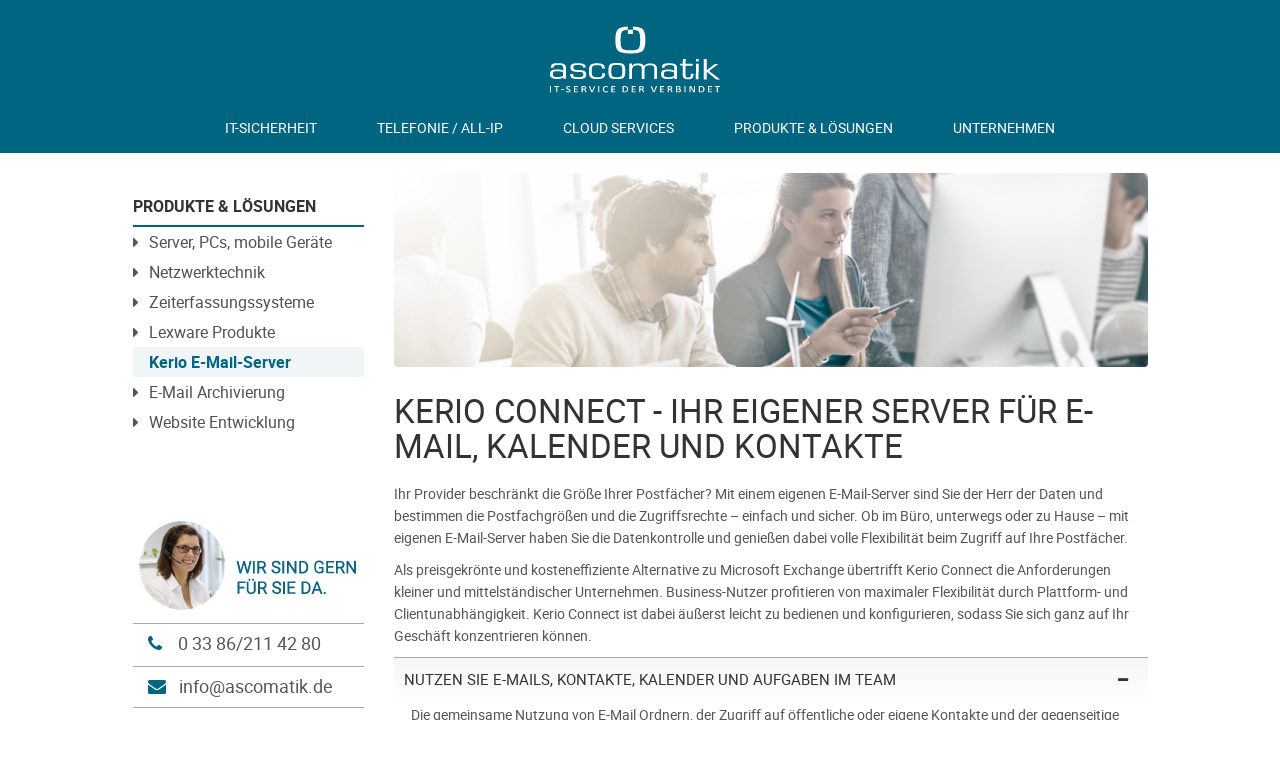

--- FILE ---
content_type: text/html; charset=UTF-8
request_url: https://ascomatik.de/produkte-und-loesungen/kerio-e-mail-server.html
body_size: 8871
content:
<!DOCTYPE html>
<html lang="de">
<head>

      <meta charset="UTF-8">
    <title>Kerio E-Mail-Server</title>
    <base href="https://ascomatik.de/">

          <meta name="robots" content="index,follow">
      <meta name="description" content="">
      <meta name="keywords" content="">
      <meta name="generator" content="Contao Open Source CMS">
    
    <meta name="viewport" content="width=device-width, initial-scale=1.0">
        <link rel="stylesheet" href="assets/css/mmenu.css,colorbox.min.css,cookiebar_default.css,animate.min.css...-d6db3645.css">        <script src="assets/js/jquery.min.js,mmenu.js,cookiebar.min.js-0e183873.js"></script>
<script>
  var _paq = _paq || [];
  _paq.push(['trackPageView']);
  _paq.push(['enableLinkTracking']);
  (function() {
    var u = ('https:' == document.location.protocol ? 'https://' : 'http://') + 'www.ascomatik.de/piwik/';
    _paq.push(['setTrackerUrl', u + 'piwik.php']);
    _paq.push(['setSiteId', 1]);
    var g = document.createElement('script'); g.src = u + 'piwik.js'; g.async = true;
    var s = document.getElementsByTagName('script')[0]; s.parentNode.insertBefore(g, s);
  })();
</script>

<link rel="shortcut icon" href="files/ascomatik/images/layout/favicon.ico" />

<link rel="apple-touch-icon" sizes="180x180" href="/apple-touch-icon.png">
<link rel="icon" type="image/png" sizes="32x32" href="/favicon-32x32.png">
<link rel="icon" type="image/png" sizes="16x16" href="/favicon-16x16.png">
<link rel="manifest" href="/site.webmanifest">
<link rel="mask-icon" href="/safari-pinned-tab.svg" color="#006581">
<meta name="msapplication-TileColor" content="#006581">
<meta name="theme-color" content="#006581">

<meta property="og:image:width" content="1200">
<meta property="og:image:height" content="628">
<meta property="og:description" content="IT-Service der verbindet">
<meta property="og:title" content="ascomatik GmbH">
<meta property="og:image" content="https://ascomatik.de/og-image.jpg">
<meta property="og:url" content="https://www.ascomatik.de">

          <!--[if lt IE 9]><script src="assets/html5shiv//html5shiv-printshiv.min.js"></script><![endif]-->
      
</head>
<body id="top" class="mac chrome blink ch131 sidebar">

      
                      <header id="header">
            <div class="inside">
              
<!-- indexer::stop -->
<nav class="mod_mmenu" id="mainmenu_mobile">

  
  
<ul class="level_1">
            <li class="home first"><a href="./" title="ascomatik GmbH - IT-Service der verbindet" class="home first">Home</a></li>
                <li class="submenu"><a href="it-sicherheit/virenschutz.html" title="IT-Sicherheit" class="submenu" aria-haspopup="true">IT-Sicherheit</a>
<ul class="level_2">
            <li class="first"><a href="it-sicherheit/virenschutz.html" title="Virenschutz" class="first">Virenschutz</a></li>
                <li><a href="it-sicherheit/firewall.html" title="Firewall-Systeme aus Deutschland">Firewall</a></li>
                <li><a href="it-sicherheit/verschluesselung.html" title="Verschlüsselung">Verschlüsselung</a></li>
                <li><a href="it-sicherheit/hochverfuegbarkeit.html" title="Hochverfügbarkeit">Hochverfügbarkeit</a></li>
                <li><a href="it-sicherheit/datensicherung.html" title="Datensicherung – Niemals Ohne!">Datensicherung</a></li>
                <li class="last"><a href="it-sicherheit/monitoring.html" title="Monitoring" class="last">Monitoring</a></li>
      </ul>
</li>
                <li class="submenu"><a href="telefonie-all-ip/tk-anlagen.html" title="Telefonie / All-IP" class="submenu" aria-haspopup="true">Telefonie / All-IP</a>
<ul class="level_2">
            <li class="first"><a href="telefonie-all-ip/tk-anlagen.html" title="TK-Anlagen" class="first">TK-Anlagen</a></li>
                <li><a href="telefonie-all-ip/telefone.html" title="Telefone">Telefone</a></li>
                <li><a href="telefonie-all-ip/dect-messung.html" title="Positionierung von DECT Endgeräten">Dect-Messung</a></li>
                <li class="last"><a href="telefonie-all-ip/umstellung-auf-all-ip.html" title="Umstellung auf All-IP" class="last">Umstellung auf All-IP</a></li>
      </ul>
</li>
                <li class="submenu"><a href="cloud-loesungen/online-backup.html" title="Cloud Services" class="submenu" aria-haspopup="true">Cloud Services</a>
<ul class="level_2">
            <li class="first"><a href="cloud-loesungen/online-backup.html" title="Online-Backup" class="first">Online-Backup</a></li>
                <li><a href="cloud-loesungen/software-as-a-service.html" title="Software as a Service">Software as a Service</a></li>
                <li class="last"><a href="cloud-services/infrastructure-as-a-service.html" title="Infrastructure as a Service" class="last">Infrastructure as a Service</a></li>
      </ul>
</li>
                <li class="submenu trail"><a href="produkte-und-loesungen/server-pcs-mobile-geraete.html" title="Produkte &amp; Lösungen" class="submenu trail" aria-haspopup="true">Produkte & Lösungen</a>
<ul class="level_2">
            <li class="sibling first"><a href="produkte-und-loesungen/server-pcs-mobile-geraete.html" title="Server, PCs, mobile Geräte" class="sibling first">Server, PCs, mobile Geräte</a></li>
                <li class="sibling"><a href="produkte-und-loesungen/netzwerktechnik.html" title="Netzwerktechnik" class="sibling">Netzwerktechnik</a></li>
                <li class="sibling"><a href="zeiterfassungssysteme.html" title="Zeiterfassungssysteme" class="sibling">Zeiterfassungssysteme</a></li>
                <li class="sibling"><a href="produkte-und-loesungen/lexware-produkte.html" title="Lexware Produkte" class="sibling">Lexware Produkte</a></li>
                <li class="active"><strong class="active">Kerio E-Mail-Server</strong></li>
                <li class="sibling"><a href="produkte-und-loesungen/e-mail-archivierung.html" title="E-Mail Archivierung" class="sibling">E-Mail Archivierung</a></li>
                <li class="sibling last"><a href="produkte-und-loesungen/website-entwicklung.html" title="Website Entwicklung" class="sibling last">Website Entwicklung</a></li>
      </ul>
</li>
                <li class="submenu last"><a href="unternehmen/ueber-uns.html" title="Unternehmen" class="submenu last" aria-haspopup="true">Unternehmen</a>
<ul class="level_2">
            <li class="first"><a href="unternehmen/ueber-uns.html" title="Wir stellen uns vor" class="first">Über uns</a></li>
                <li><a href="unternehmen/referenzen.html" title="Referenzen">Referenzen</a></li>
                <li><a href="unternehmen/partner.html" title="Partner">Partner</a></li>
                <li><a href="unternehmen/jobs.html" title="aktuelle Job-Angebote">Jobs</a></li>
                <li><a href="unternehmen/ansprechpartner.html" title="Ansprechpartner">Ansprechpartner</a></li>
                <li><a href="unternehmen/kontakt.html" title="Kontakt">Kontakt</a></li>
                <li><a href="unternehmen/fernwartung.html" title="Fernwartung">Fernwartung</a></li>
                <li><a href="unternehmen/impressum.html" title="Impressum">Impressum</a></li>
                <li class="last"><a href="unternehmen/datenschutz.html" title="Datenschutz" class="last">Datenschutz</a></li>
      </ul>
</li>
      </ul>

</nav>
<!-- indexer::continue -->

<!-- indexer::stop -->
<div class="logo_mobil">
  <a href="https://ascomatik.de/">
    <img src="files/ascomatik/images/layout/ascomatik_Logo_weiss.svg" alt="Logo ascomatik GmbH" title="zur Startseite" >
  </a>
</div>
<div class="dk_menu"><a href="#mainmenu_mobile" class="dk_mobilmenu"></a></div>
<!-- indexer::continue -->
<div id="menusection"><div class="text-center">
<!-- indexer::stop -->
<nav class="mod_navigation mainmenu block">

  
  <a href="produkte-und-loesungen/kerio-e-mail-server.html#skipNavigation1" class="invisible">Navigation überspringen</a>

  
<ul class="level_1">
            <li class="home first"><a href="./" title="ascomatik GmbH - IT-Service der verbindet" class="home first">Home</a></li>
                <li class="submenu"><a href="it-sicherheit/virenschutz.html" title="IT-Sicherheit" class="submenu" aria-haspopup="true">IT-Sicherheit</a>
<ul class="level_2">
            <li class="first"><a href="it-sicherheit/virenschutz.html" title="Virenschutz" class="first">Virenschutz</a></li>
                <li><a href="it-sicherheit/firewall.html" title="Firewall-Systeme aus Deutschland">Firewall</a></li>
                <li><a href="it-sicherheit/verschluesselung.html" title="Verschlüsselung">Verschlüsselung</a></li>
                <li><a href="it-sicherheit/hochverfuegbarkeit.html" title="Hochverfügbarkeit">Hochverfügbarkeit</a></li>
                <li><a href="it-sicherheit/datensicherung.html" title="Datensicherung – Niemals Ohne!">Datensicherung</a></li>
                <li class="last"><a href="it-sicherheit/monitoring.html" title="Monitoring" class="last">Monitoring</a></li>
      </ul>
</li>
                <li class="submenu"><a href="telefonie-all-ip/tk-anlagen.html" title="Telefonie / All-IP" class="submenu" aria-haspopup="true">Telefonie / All-IP</a>
<ul class="level_2">
            <li class="first"><a href="telefonie-all-ip/tk-anlagen.html" title="TK-Anlagen" class="first">TK-Anlagen</a></li>
                <li><a href="telefonie-all-ip/telefone.html" title="Telefone">Telefone</a></li>
                <li><a href="telefonie-all-ip/dect-messung.html" title="Positionierung von DECT Endgeräten">Dect-Messung</a></li>
                <li class="last"><a href="telefonie-all-ip/umstellung-auf-all-ip.html" title="Umstellung auf All-IP" class="last">Umstellung auf All-IP</a></li>
      </ul>
</li>
                <li class="submenu"><a href="cloud-loesungen/online-backup.html" title="Cloud Services" class="submenu" aria-haspopup="true">Cloud Services</a>
<ul class="level_2">
            <li class="first"><a href="cloud-loesungen/online-backup.html" title="Online-Backup" class="first">Online-Backup</a></li>
                <li><a href="cloud-loesungen/software-as-a-service.html" title="Software as a Service">Software as a Service</a></li>
                <li class="last"><a href="cloud-services/infrastructure-as-a-service.html" title="Infrastructure as a Service" class="last">Infrastructure as a Service</a></li>
      </ul>
</li>
                <li class="submenu trail"><a href="produkte-und-loesungen/server-pcs-mobile-geraete.html" title="Produkte &amp; Lösungen" class="submenu trail" aria-haspopup="true">Produkte & Lösungen</a>
<ul class="level_2">
            <li class="sibling first"><a href="produkte-und-loesungen/server-pcs-mobile-geraete.html" title="Server, PCs, mobile Geräte" class="sibling first">Server, PCs, mobile Geräte</a></li>
                <li class="sibling"><a href="produkte-und-loesungen/netzwerktechnik.html" title="Netzwerktechnik" class="sibling">Netzwerktechnik</a></li>
                <li class="sibling"><a href="zeiterfassungssysteme.html" title="Zeiterfassungssysteme" class="sibling">Zeiterfassungssysteme</a></li>
                <li class="sibling"><a href="produkte-und-loesungen/lexware-produkte.html" title="Lexware Produkte" class="sibling">Lexware Produkte</a></li>
                <li class="active"><strong class="active">Kerio E-Mail-Server</strong></li>
                <li class="sibling"><a href="produkte-und-loesungen/e-mail-archivierung.html" title="E-Mail Archivierung" class="sibling">E-Mail Archivierung</a></li>
                <li class="sibling last"><a href="produkte-und-loesungen/website-entwicklung.html" title="Website Entwicklung" class="sibling last">Website Entwicklung</a></li>
      </ul>
</li>
                <li class="submenu last"><a href="unternehmen/ueber-uns.html" title="Unternehmen" class="submenu last" aria-haspopup="true">Unternehmen</a>
<ul class="level_2">
            <li class="first"><a href="unternehmen/ueber-uns.html" title="Wir stellen uns vor" class="first">Über uns</a></li>
                <li><a href="unternehmen/referenzen.html" title="Referenzen">Referenzen</a></li>
                <li><a href="unternehmen/partner.html" title="Partner">Partner</a></li>
                <li><a href="unternehmen/jobs.html" title="aktuelle Job-Angebote">Jobs</a></li>
                <li><a href="unternehmen/ansprechpartner.html" title="Ansprechpartner">Ansprechpartner</a></li>
                <li><a href="unternehmen/kontakt.html" title="Kontakt">Kontakt</a></li>
                <li><a href="unternehmen/fernwartung.html" title="Fernwartung">Fernwartung</a></li>
                <li><a href="unternehmen/impressum.html" title="Impressum">Impressum</a></li>
                <li class="last"><a href="unternehmen/datenschutz.html" title="Datenschutz" class="last">Datenschutz</a></li>
      </ul>
</li>
      </ul>

  <span id="skipNavigation1" class="invisible"></span>

</nav>
<!-- indexer::continue -->

</div></div>            </div>
          </header>
            
    <div id="wrapper">

      
              <div id="container" class="container">
          <div class="row">

                      <div id="main" class="col-md-6 col-md-push-2">
              <div class="inside">
                
<figure class="mod_coverpicture block">
	<img src="files/ascomatik/images/layout/titelbilder/ascomatik_Web_Pic_Produkte.jpg" alt="" title="">
	</figure>



  <div class="mod_article block" id="article-4">
    
          
<h1 class="ce_headline">
  Kerio Connect - Ihr eigener Server für E-Mail, Kalender und Kontakte</h1>

<div class="ce_text block">

        
  
      <p>Ihr Provider beschränkt die Größe Ihrer Postfächer? Mit einem eigenen E-Mail-Server sind Sie der Herr der Daten und bestimmen die Postfachgrößen und die Zugriffsrechte – einfach und sicher. Ob im Büro, unterwegs oder zu Hause – mit eigenen E-Mail-Server haben Sie die Datenkontrolle und genießen dabei volle Flexibilität beim Zugriff auf Ihre Postfächer.</p>  
  
  

</div>

<div class="ce_text block">

        
  
      <p>Als preisgekrönte und kosteneffiziente Alternative zu Microsoft Exchange übertrifft Kerio Connect die Anforderungen kleiner und mittelständischer Unternehmen. Business-Nutzer profitieren von maximaler Flexibilität durch Plattform- und Clientunabhängigkeit. Kerio Connect ist dabei äußerst leicht zu bedienen und konfigurieren, sodass Sie sich ganz auf Ihr Geschäft konzentrieren können.</p>  
  
  

</div>

<section class="ce_accordionStart ce_accordion block">

  <div class="toggler">
    Nutzen Sie E-Mails, Kontakte, Kalender und Aufgaben im Team  </div>

  <div class="accordion">
    <div>

<div class="ce_text block">

        
  
      <p>Die gemeinsame Nutzung von E-Mail Ordnern, der Zugriff auf öffentliche oder eigene Kontakte und der gegenseitige Einblick in Aufgabenlisten reduziert Rückfragen, Absprachen und Missverständnisse und macht damit Mitarbeiter produktiver.</p>  
  
  

</div>

<div class="ce_text block">

        
  
      <p>Der Einblick in Gruppenkalender, der gegenseitige Zugriff auf eigene Kalender und die Möglichkeit, Kollegen zu Terminen einzuladen und diese Einladungen zu bestätigen, machen Terminabsprachen zum Kinderspiel. In der integrierten Ressourcenplanung sehen Benutzer in Echtzeit die Verfügbarkeit von gemeinsam genutzten Ressourcen wie Meeting Räume oder Firmenautos. Mitarbeiter können diese sofort reservieren, Doppelbuchungen werden vermieden und Engpässe früh erkannt.</p>  
  
  

</div>

    </div>
  </div>

</section>

<section class="ce_accordionStart ce_accordion block">

  <div class="toggler">
    Ob Windows, Mac OS X oder Linux – volle Freiheit durch Plattformunabhängigkeit  </div>

  <div class="accordion">
    <div>

<div class="ce_text block">

        
  
      <p>Kerio Connect kann unter Windows, Mac OS X und Linux installiert und plattformübergreifend benutzt und administriert werden. Anwender auf der Windows-Seite verwenden Microsoft Outlook® oder das mitgelieferte Kerio Webmail, um ihre E-Mails und Groupware zu benutzen. Anwender auf der Mac-Seite arbeiten mit Apple Mail, iCal, dem Apple Adressbuch oder ebenso wie Linux-Benutzer mit Kerio Webmail, um gemeinsam Kalender und Kontakte zu benutzen.</p>  
  
  

</div>

    </div>
  </div>

</section>

<section class="ce_accordionStart ce_accordion block">

  <div class="toggler">
    Nutzen Sie Push Mail mit iPhone, iPad, Android, Windows Mobile ...  </div>

  <div class="accordion">
    <div>

<div class="ce_text block">

        
  
      <p>Termine, die von Assistenten im Büro vereinbart werden, erreichen sofort den Außendienstmitarbeiter. Umgekehrt kann ein mobiler Mitarbeiter Termine zurück in die Zentrale melden, Meeting-Einladungen bestätigen und auf Termine und Kontakte von Kollegen zugreifen, sofern er dazu die Berechtigung hat. Kerio Connect schickt E-Mails, Terminänderungen und neue Kontakte unmittelbar weiter an Mitarbeiter, die mit ihren Smartphones unterwegs sind.</p>  
  
  

</div>

    </div>
  </div>

</section>

<section class="ce_accordionStart ce_accordion block">

  <div class="toggler">
    Schützen Sie Netzwerk und Nutzer durch integrierte Sicherheitsfunktionen  </div>

  <div class="accordion">
    <div>

<div class="ce_text block">

        
  
      <p>Schadsoftware, wie Viren Trojaner etc., wird bereits vor Erreichen des Arbeitsplatzes abgeblockt. Durch die ausgereifte Sophos Antivirus Engine werden dabei die Auswirkungen auf die Systemleistung und die Speicherauslastung minimiert. Durch intelligente Anti-Spam-Technologien befreit der Mailserver Ihre Mitarbeiter effektiv von unerwünschten E-Mails. Schützen Sie Ihre E-Mails vor unberechtigten Zugriffen durch SSL-Verschlüsselung und blockieren Sie IP-Adressen, die im Verdacht stehen, Account-Angriffe zu betreiben.</p>  
  
  

</div>

    </div>
  </div>

</section>

<div class="ce_text block">

        
  
      <p>Für mehr Informationen zum Funktionsumfang und Interesse am Produkt kontaktieren Sie uns einfach!</p>  
  
  

</div>
    
      </div>

              </div>
                          </div>
          
                                    <aside id="left" class="col-md-2 col-md-pull-6">
                <div class="inside">
                  
<div id="sidebar">
<!-- indexer::stop -->
<nav class="mod_navigation block">

      <h2>Produkte & Lösungen</h2>
  
  <a href="produkte-und-loesungen/kerio-e-mail-server.html#skipNavigation22" class="invisible">Navigation überspringen</a>

  
<ul class="level_1">
            <li class="sibling first"><a href="produkte-und-loesungen/server-pcs-mobile-geraete.html" title="Server, PCs, mobile Geräte" class="sibling first">Server, PCs, mobile Geräte</a></li>
                <li class="sibling"><a href="produkte-und-loesungen/netzwerktechnik.html" title="Netzwerktechnik" class="sibling">Netzwerktechnik</a></li>
                <li class="sibling"><a href="zeiterfassungssysteme.html" title="Zeiterfassungssysteme" class="sibling">Zeiterfassungssysteme</a></li>
                <li class="sibling"><a href="produkte-und-loesungen/lexware-produkte.html" title="Lexware Produkte" class="sibling">Lexware Produkte</a></li>
                <li class="active"><strong class="active">Kerio E-Mail-Server</strong></li>
                <li class="sibling"><a href="produkte-und-loesungen/e-mail-archivierung.html" title="E-Mail Archivierung" class="sibling">E-Mail Archivierung</a></li>
                <li class="sibling last"><a href="produkte-und-loesungen/website-entwicklung.html" title="Website Entwicklung" class="sibling last">Website Entwicklung</a></li>
      </ul>

  <span id="skipNavigation22" class="invisible"></span>

</nav>
<!-- indexer::continue -->

<!-- indexer::stop -->
<section class="hotline">
  <!-- <a href="tel:+49 3386 2114280">
    <img src="files/ascomatik/images/layout/asco_service.png" alt="" title="unsere Servicenummer" >
  </a> -->
<div class="image">
      <div class="ce_image attribute image">
         <div class="ce_image block">
            <figure class="image_container">
               <img src="files/ascomatik/images/layout/mitarbeiter/callnow.png" width="231" height="96" alt="">
            </figure>
         </div>
      </div>
</div>
<p class="first"><a href="tel:+49 3386 2114280" title="Jetzt Anrufen"><i class="fa fa-phone" aria-hidden="true"></i>0 33 86/211 42 80</a></p>
<p class="last">
	
		<a href="mailto:&#105;&#x6E;&#102;&#x6F;&#64;&#x61;&#115;&#x63;&#111;&#x6D;&#97;&#x74;&#105;&#x6B;&#46;&#x64;&#101;" title="E-Mail schreiben"><i class="fa fa-envelope" aria-hidden="true"></i>&#105;&#x6E;&#102;&#x6F;&#64;&#x61;&#115;&#x63;&#111;&#x6D;&#97;&#x74;&#105;&#x6B;&#46;&#x64;&#101;</a></p>
</section>
<!-- indexer::start -->
</div>                </div>
              </aside>
                      
                                		</div>
        </div>
      
      
    </div>
    
                      <footer id="footer">
            <div class="inside">
              
<!-- indexer::stop -->
<div class="footer">
	<div class="container">
		<div class="row">
			<div class="col-xs-8 col-sm-1 col-md-2">
				
<!-- indexer::stop -->
<div class="widget">
	<!--<h3 class="widgettitle">Kontaktdaten</h3>-->
    <ul class="contact-details">
        <li> <span class="address"> </span> <p> ascomatik GmbH<br />Fabrikenstraße 11<br /> 14727 Premnitz</p> </li>  
        <li> <span class="mail"> </span> <p>  <a href="&#109;&#97;&#105;&#108;&#116;&#111;&#58;&#105;&#x6E;&#102;&#x6F;&#64;&#x61;&#115;&#x63;&#111;&#x6D;&#97;&#x74;&#105;&#x6B;&#46;&#x64;&#101;" class="email">&#105;&#x6E;&#102;&#x6F;&#64;&#x61;&#115;&#x63;&#111;&#x6D;&#97;&#x74;&#105;&#x6B;&#46;&#x64;&#101;</a> </p> </li>
        <li> <span class="phone"> </span> <p> <a href="tel:+49 3386 2114280">0 33 86/211 42 80</a></p></li> 
        <li> <span class="fax"> </span> <p>0 33 86/211 42 89</p> </li> 
    </ul>                                      
</div>
<!-- indexer::continue -->
			</div>
			<div class="col-xs-8 col-sm-1 col-md-2">
        		
<!-- indexer::stop -->
<nav class="mod_customnav footernav block">

  
  <a href="produkte-und-loesungen/kerio-e-mail-server.html#skipNavigation9" class="invisible">Navigation überspringen</a>

  
<ul class="level_1">
            <li class="first"><a href="it-sicherheit/virenschutz.html" title="IT-Sicherheit" class="first">IT-Sicherheit</a></li>
                <li><a href="telefonie-all-ip/tk-anlagen.html" title="Telefonie / All-IP">Telefonie / All-IP</a></li>
                <li><a href="cloud-loesungen/online-backup.html" title="Cloud Services">Cloud Services</a></li>
                <li class="trail last"><a href="produkte-und-loesungen/server-pcs-mobile-geraete.html" title="Produkte &amp; Lösungen" class="trail last">Produkte & Lösungen</a></li>
      </ul>

  <span id="skipNavigation9" class="invisible"></span>

</nav>
<!-- indexer::continue -->

        	</div>
			<div class="col-xs-8 col-sm-1 col-md-2">
				
<!-- indexer::stop -->
<nav class="mod_customnav footernav block">

  
  <a href="produkte-und-loesungen/kerio-e-mail-server.html#skipNavigation33" class="invisible">Navigation überspringen</a>

  
<ul class="level_1">
            <li class="first"><a href="unternehmen/ueber-uns.html" title="Unternehmen" class="first">Unternehmen</a></li>
                <li><a href="unternehmen/kontakt.html" title="Kontakt">Kontakt</a></li>
                <li><a href="unternehmen/impressum.html" title="Impressum">Impressum</a></li>
                <li class="last"><a href="unternehmen/datenschutz.html" title="Datenschutz" class="last">Datenschutz</a></li>
      </ul>

  <span id="skipNavigation33" class="invisible"></span>

</nav>
<!-- indexer::continue -->

			</div>
			<div class="col-md-2 text-center connector">
    			
<!-- indexer::stop -->
<section class="support">
  <!--&#123;&#123;link_open::43&#125;&#125;-->
  <a href="https://www.ascomatik.de/download/support/SupportConnector.exe">
    <img src="files/ascomatik/images/layout/asco_support.svg" alt="" title="Support Connector" >
    </a>
  <!--&#123;&#123;link_close&#125;&#125;-->
</section>
<!-- indexer::start -->
    		</div>
		</div>
	</div>
</div>
<!-- indexer::continue -->            </div>
          </footer>
                 

      
<!-- indexer::stop-->
<a href="#" class="back-to-top"><i class="fa fa-chevron-up" aria-hidden="true"></i></a>
<!-- indexer::continue -->

  
<script src="assets/jquery-ui/js/jquery-ui.min.js?v=1.13.2"></script>
<script>
  jQuery(function($) {
    $(document).accordion({
      // Put custom options here
      heightStyle: 'content',
      header: '.toggler',
      collapsible: true,
      create: function(event, ui) {
        ui.header.addClass('active');
        $('.toggler').attr('tabindex', 0);
      },
      activate: function(event, ui) {
        ui.newHeader.addClass('active');
        ui.oldHeader.removeClass('active');
        $('.toggler').attr('tabindex', 0);
      }
    });
  });
</script>

<script src="assets/colorbox/js/colorbox.min.js?v=1.6.4.2"></script>
<script>
  jQuery(function($) {
    $('a[data-lightbox]').map(function() {
      $(this).colorbox({
        // Put custom options here
        loop: false,
        rel: $(this).attr('data-lightbox'),
        maxWidth: '95%',
        maxHeight: '95%'
      });
    });
  });
</script>
<script>
    document.addEventListener(
        "DOMContentLoaded", function () {
            const menu = document.querySelector('#mainmenu_mobile');
            if (null !== menu && 0 === menu.querySelectorAll('li.active').length) {
                const trails = menu.querySelectorAll('li.trail');
                if (0 < trails.length) {
                    trails.item(trails.length - 1).classList.add('active');
                }
            }
            new Mmenu('#mainmenu_mobile', {"navbar":{"title":"Men\u00fc"},"extensions":["position-front","pagedim-black","theme-white","fx-menu-zoom","fx-panels-slide-0","fx-listitems-fade","shadow-menu"],"slidingSubmenus":false}, {"classNames":{"selected":"active"}});
        }
    );
</script>

<script type="text/javascript" src="files/ascomatik/js/jquery.viewportchecker.js"></script>
<script type="text/javascript" src="files/ascomatik/js/jquery-scrolltofixed.js"></script>
<script type="text/javascript" src="files/ascomatik/js/bootstrap.min.js"></script>
<script type="text/javascript" src="files/ascomatik/js/cleverreach.js"></script>
<script type="text/javascript" src="files/ascomatik/js/scripts.js"></script>

<!-- indexer::stop -->
<div  class="contao-cookiebar cc-wrap cookiebar_default cc-bottom cc-left" role="complementary" aria-describedby="cookiebar-desc" data-nosnippet>
    <div class="cc-inner" aria-live="assertive" role="alert">
        <div id="cookiebar-desc" class="cc-head">
                            <h1>Cookies und Datenschutz</h1>
<p>Diese Website verwendet Cookies, um die grundlegende Funktionalität zu gewährleisten und unser Angebot zu optimieren.</p>                    </div>

        <div class="cc-groups">
                                                <div class="cc-group">
                                                    <input type="checkbox" name="group[]" id="g1" value="1" data-toggle-cookies disabled checked>
                                                <label for="g1" class="group">Essenziell</label>
                        <button class="cc-detail-btn cc-focus" data-toggle-group aria-expanded="false" aria-controls="cg1">
                            <span>Details einblenden<span class="cc-invisible"> für Essenziell</span></span>
                            <span>Details ausblenden<span class="cc-invisible"> für Essenziell</span></span>
                        </button>
                        <div id="cg1" class="cc-cookies toggle-group">
                            <p>Diese Cookies sind technisch für den Betrieb der Website notwending und können hier nicht deaktiviert werden.</p>                                                            <div class="cc-cookie">
                                    <input type="checkbox" name="cookie[]" id="c2" value="2" disabled checked>
                                    <label for="c2" class="cookie">Contao HTTPS CSRF Token</label>
                                    <p>Schützt vor Cross-Site-Request-Forgery Angriffen.</p>                                                                            <div class="cc-cookie-info">
                                                                                                                                        <div><span>Speicherdauer:</span> Dieses Cookie bleibt nur für die aktuelle Browsersitzung bestehen.</div>
                                                                                                                                </div>
                                                                                                        </div>
                                                            <div class="cc-cookie">
                                    <input type="checkbox" name="cookie[]" id="c3" value="3" disabled checked>
                                    <label for="c3" class="cookie">PHP SESSION ID</label>
                                    <p>Speichert die aktuelle PHP-Session.</p>                                                                            <div class="cc-cookie-info">
                                                                                                                                        <div><span>Speicherdauer:</span> Dieses Cookie bleibt nur für die aktuelle Browsersitzung bestehen.</div>
                                                                                                                                </div>
                                                                                                        </div>
                                                    </div>
                    </div>
                                    <div class="cc-group">
                                                    <input type="checkbox" name="group[]" id="g2" value="2" data-toggle-cookies>
                                                <label for="g2" class="group">Analyse</label>
                        <button class="cc-detail-btn cc-focus" data-toggle-group aria-expanded="false" aria-controls="cg2">
                            <span>Details einblenden<span class="cc-invisible"> für Analyse</span></span>
                            <span>Details ausblenden<span class="cc-invisible"> für Analyse</span></span>
                        </button>
                        <div id="cg2" class="cc-cookies toggle-group">
                            <p>Wir verwenden Matomo zum Analysieren des Verhaltens der Besucher unserer Website. Ermittelt werden u.a. welche Seiten aufgerufen wurden und wie lange.</p>                                                            <div class="cc-cookie">
                                    <input type="checkbox" name="cookie[]" id="c4" value="4">
                                    <label for="c4" class="cookie">Matomo</label>
                                    <p>Mittels des Cookies werden personenbezogene Informationen, beispielsweise die Zugriffszeit, der Ort, von welchem ein Zugriff ausging und die Häufigkeit der Besuche auf unserer Internetseite gespeichert.</p>                                                                                                                <button class="cc-detail-btn-details cc-focus" data-toggle-group aria-expanded="false" aria-controls="cc4">
                                            <span>Mehr Details einblenden<span class="cc-invisible"> für Matomo</span></span>
                                            <span>Mehr Details ausblenden<span class="cc-invisible"> für Matomo</span></span>
                                        </button>
                                        <div id="cc4" class="cc-cookie-desc toggle-group" style="display: none">
                                            <p>Matomo ist ein Open-Source-Softwaretool zur Web-Analyse. Web-Analyse ist die Erhebung, Sammlung und Auswertung von Daten über das Verhalten von Besuchern von Internetseiten. Ein Web-Analyse-Tool erfasst unter anderem Daten darüber, von welcher Internetseite eine betroffene Person auf eine Internetseite gekommen ist (sogenannter Referrer), auf welche Unterseiten der Internetseite zugegriffen oder wie oft und für welche Verweildauer eine Unterseite betrachtet wurde. Eine Web-Analyse wird überwiegend zur Optimierung einer Internetseite und zur Kosten-Nutzen-Analyse von Internetwerbung eingesetzt.</p>                                        </div>
                                                                    </div>
                                                    </div>
                    </div>
                                    </div>

        <div class="cc-footer highlight">
                            <button class="cc-btn cc-focus save" data-save>Auswahl speichern</button>
                <button class="cc-btn cc-focus success" data-accept-all>Alle akzeptieren</button>
                    </div>

        <div class="cc-info">
                            <p>Möchten Sie Ihre Auswahl später ändern, besuchen Sie unsere <a href="unternehmen/datenschutz.html">Datenschutzerklärung</a>.</p>                                    <a class="cc-focus" href="https://ascomatik.de/unternehmen/datenschutz.html">Datenschutz</a>
                                    <a class="cc-focus" href="https://ascomatik.de/unternehmen/impressum.html">Impressum</a>
                                    </div>
    </div>
</div>
<!-- indexer::continue -->
<script>var cookiebar = new ContaoCookiebar({configId:1,pageId:1,hideOnInit:0,blocking:0,focusTrap:1,version:1,lifetime:63072000,consentLog:0,token:'ccb_contao_token',doNotTrack:0,currentPageId:5,excludedPageIds:null,cookies:{"4":{"id":4,"type":"matomo","checked":false,"token":["_pk_id.1.2075"],"resources":[],"priority":0,"scripts":[{"script":"var _paq = window._paq = window._paq || []; _paq.push(['trackPageView']); _paq.push(['enableLinkTracking']); (function() { var u='\/'; _paq.push(['setTrackerUrl', u+'matomo.php']); _paq.push(['setSiteId', ]); var d=document, g=d.createElement('script'), s=d.getElementsByTagName('script')[0]; g.type='text\/javascript'; g.async=true; g.src=u+'matomo.js'; s.parentNode.insertBefore(g,s);})();","position":3,"mode":1}]}},configs:[],texts:{acceptAndDisplay:'Akzeptieren und anzeigen'}});</script></body>
</html>


--- FILE ---
content_type: image/svg+xml
request_url: https://ascomatik.de/files/ascomatik/images/layout/asco_support.svg
body_size: 8595
content:
<?xml version="1.0" encoding="utf-8"?>
<!-- Generator: Adobe Illustrator 14.0.0, SVG Export Plug-In . SVG Version: 6.00 Build 43363)  -->
<!DOCTYPE svg PUBLIC "-//W3C//DTD SVG 1.1//EN" "http://www.w3.org/Graphics/SVG/1.1/DTD/svg11.dtd">
<svg version="1.1" xmlns="http://www.w3.org/2000/svg" xmlns:xlink="http://www.w3.org/1999/xlink" x="0px" y="0px" width="169px"
	 height="48px" viewBox="311.5 274.5 169 48" enable-background="new 311.5 274.5 169 48" xml:space="preserve">
<g id="Ebene_2" display="none">
	<rect x="-13.5" y="0" display="inline" stroke="#FFFFFF" width="851" height="614.5"/>
</g>
<g id="Ebene_1">
	<title>Asco_Logo_Support</title>
	<path fill="none" d="M175,298.75c0-27-3-44-9-50.5c-1.5-1.5-3-2.5-5-3.5c-2,1-3.5,2-5,3.5c-6,6.5-9.5,23.5-9.5,50.5s3,44,9,50.5
		c1.5,1.5,3,2.5,5,3.5c2-1,3.5-2,5-3.5C171.5,342.75,175,326.25,175,298.75z"/>
	<path fill="none" d="M129,238.75c-3.5,0-7-0.5-11-0.5c-26,0-42,3-48,9.5s-9.5,23-9.5,50.5c0,27,3,44,9,50.5s22,10,48,10
		c4,0,7.5,0,11,0c-8.5-11-12.5-31-12.5-60C116,270.25,120,250.25,129,238.75z"/>
	<path fill="none" d="M192.5,359.25c3.5,0,7,0,11,0c26,0,42-3,48-9.5s9.5-23,9.5-50.5c0-27-3-44-9-50.5s-22-10-48-10
		c-4,0-7.5,0-10.5,0c8.5,11,12.5,31,12.5,60S201,347.75,192.5,359.25z"/>
	<path fill="#FFFFFF" d="M349.8,289.45c1.2,1.3,1.8,4.7,1.8,10.1s-0.6,8.8-1.9,10.1c-0.3,0.3-0.6,0.5-1,0.7c2,0.8,4.2,1.2,6.4,1.2
		c1.7-2.2,2.6-6.2,2.6-12c0-5.8-0.8-9.8-2.5-12c-2.2,0-4.4,0.4-6.4,1.2C349.2,288.95,349.5,289.15,349.8,289.45z"/>
	<path fill="#FFFFFF" d="M342.2,311.55c-0.7,0-1.4,0-2.2,0c-5.2,0-8.4-0.7-9.6-2c-1.2-1.3-1.8-4.7-1.8-10c0-5.4,0.6-8.8,1.9-10.1
		c1.3-1.3,4.5-1.9,9.6-1.9c0.8,0,1.5,0,2.2,0.1c0.2-0.3,0.5-0.5,0.7-0.8c1.7-1.3,3.7-2.1,5.8-2.3c-1.9-0.3-3.8-0.6-5.8-0.6h-5.9
		c-5.6,0.2-9.4,1.2-11.3,2.8c-2.1,1.9-3.2,6.2-3.2,12.7c0,6.5,1.1,10.8,3.2,12.8c2.2,2,6.9,3,14.3,3c2.9,0,5.7-0.201,8.5-0.601
		c-2-0.3-4-1.1-5.6-2.3C342.7,312.15,342.5,311.85,342.2,311.55z"/>
	<path opacity="0.76" fill="#FFFFFF" enable-background="new    " d="M371.6,286.85c-1.8-1.7-5.6-2.7-11.3-2.9h-5.9
		c-1.9,0.1-3.7,0.2-5.5,0.6c-2.1,0.2-4.1,1-5.8,2.3c-0.3,0.2-0.5,0.5-0.7,0.8c-1.7,2.2-2.6,6.2-2.6,12s0.8,9.8,2.5,12
		c2.2,0,4.4-0.399,6.4-1.1c-0.4-0.2-0.7-0.4-1-0.7c-1.2-1.3-1.8-4.7-1.8-10.1s0.6-8.8,1.9-10.1c0.3-0.3,0.6-0.5,1-0.7
		c2.1-0.8,4.3-1.2,6.5-1.2c0.7,0,1.4,0,2.1,0c5.2,0,8.4,0.7,9.6,2c1.2,1.3,1.8,4.7,1.8,10.1c0,5.4-0.6,8.8-1.9,10.1
		c-1.3,1.301-4.5,1.9-9.6,1.9c-0.8,0-1.5,0-2.2,0c-0.2,0.3-0.5,0.5-0.7,0.8c-1.7,1.2-3.7,2-5.8,2.2c2.9,0.5,5.8,0.699,8.7,0.699
		c7.3,0,12.1-1,14.3-2.899s3.3-6.2,3.3-12.8C374.9,293.05,373.8,288.85,371.6,286.85z"/>
	<path fill="#FFFFFF" d="M355.1,311.65c-2.2,0-4.4-0.399-6.4-1.2c-2,0.801-4.2,1.2-6.4,1.101c0.2,0.3,0.5,0.6,0.8,0.899
		c1.6,1.2,3.6,2,5.6,2.301c2.1-0.201,4.1-1,5.8-2.301C354.6,312.15,354.9,311.85,355.1,311.65z"/>
	<g enable-background="new    ">
		<path fill="#FFFFFF" d="M383.8,292.85c-1.2-0.4-2.1-0.8-2.7-1.3s-0.8-1.2-0.8-1.9c0-0.9,0.3-1.6,1-2.1c0.7-0.6,1.6-0.8,2.7-0.8
			c0.7,0,1.4,0.1,2,0.4c0.6,0.3,1,0.7,1.4,1.2c0.4,0.5,0.5,1.1,0.5,1.7h-1.4c0-0.7-0.2-1.2-0.6-1.6c-0.4-0.4-1-0.6-1.8-0.6
			c-0.7,0-1.3,0.2-1.7,0.5c-0.4,0.3-0.6,0.7-0.6,1.3c0,0.4,0.2,0.8,0.6,1.1c0.4,0.3,1,0.6,1.9,0.8c0.9,0.3,1.6,0.5,2.1,0.8
			c0.5,0.3,0.9,0.7,1.1,1.1c0.2,0.4,0.4,0.9,0.4,1.4c0,0.9-0.3,1.6-1,2.1c-0.7,0.5-1.6,0.8-2.8,0.8c-0.7,0-1.4-0.1-2.1-0.4
			c-0.6-0.3-1.1-0.7-1.5-1.2s-0.5-1.1-0.5-1.7h1.4c0,0.7,0.2,1.2,0.7,1.6c0.5,0.4,1.1,0.6,1.9,0.6c0.8,0,1.3-0.2,1.7-0.5
			c0.4-0.3,0.6-0.7,0.6-1.3s-0.2-0.9-0.6-1.2C385.5,293.35,384.8,293.05,383.8,292.85z"/>
		<path fill="#FFFFFF" d="M397.4,286.75v7.4c0,1-0.3,1.9-1,2.5c-0.6,0.7-1.5,1-2.6,1.1h-0.4c-1.2,0-2.1-0.3-2.8-1
			c-0.7-0.6-1.1-1.5-1.1-2.7v-7.3h1.4v7.4c0,0.8,0.2,1.4,0.6,1.8c0.4,0.4,1.1,0.7,1.9,0.7c0.8,0,1.4-0.2,1.9-0.7
			c0.4-0.4,0.6-1,0.6-1.8v-7.4H397.4z"/>
		<path fill="#FFFFFF" d="M401.101,293.45v4.3h-1.5v-11h4c1.199,0,2.1,0.3,2.8,0.9s1,1.4,1,2.4c0,1.1-0.3,1.9-1,2.4
			s-1.601,0.9-2.8,0.9h-2.5V293.45z M401.101,292.25h2.5c0.8,0,1.399-0.2,1.8-0.5c0.399-0.4,0.6-0.9,0.6-1.6c0-0.6-0.2-1.2-0.6-1.6
			c-0.4-0.4-1-0.6-1.7-0.6H401v4.3H401.101z"/>
		<path fill="#FFFFFF" d="M410.7,293.45v4.3h-1.4v-11h4c1.2,0,2.101,0.3,2.801,0.9c0.699,0.6,1,1.4,1,2.4c0,1.1-0.301,1.9-1,2.4
			c-0.7,0.6-1.601,0.9-2.801,0.9h-2.6V293.45z M410.7,292.25h2.6c0.801,0,1.4-0.2,1.801-0.5c0.399-0.3,0.6-0.9,0.6-1.6
			c0-0.6-0.2-1.2-0.6-1.6c-0.4-0.4-1-0.6-1.7-0.6h-2.7V292.25L410.7,292.25z"/>
		<path fill="#FFFFFF" d="M427.3,292.55c0,1.1-0.199,2-0.5,2.8c-0.399,0.8-0.899,1.4-1.5,1.8c-0.699,0.4-1.399,0.6-2.3,0.6
			c-0.899,0-1.6-0.2-2.3-0.6s-1.2-1-1.5-1.8c-0.3-0.8-0.6-1.7-0.6-2.7v-0.8c0-1,0.199-2,0.5-2.8c0.399-0.8,0.899-1.4,1.5-1.8
			c0.699-0.4,1.399-0.6,2.3-0.6c0.899,0,1.6,0.2,2.3,0.6s1.2,1,1.5,1.8c0.4,0.8,0.5,1.7,0.5,2.8v0.7H427.3z M425.9,291.85
			c0-1.3-0.3-2.3-0.8-3c-0.5-0.7-1.2-1-2.2-1c-0.9,0-1.601,0.3-2.101,1c-0.5,0.7-0.8,1.6-0.8,2.9v0.8c0,1.3,0.3,2.2,0.8,2.9
			c0.5,0.7,1.2,1.1,2.2,1.1c0.9,0,1.601-0.3,2.2-1c0.5-0.7,0.8-1.6,0.8-2.9v-0.8H425.9z"/>
	</g>
	<g enable-background="new    ">
		<path fill="#FFFFFF" d="M433.9,293.25H431.3v4.4H429.9v-10.9h3.6c1.2,0,2.2,0.3,2.8,0.8c0.7,0.6,1,1.4,1,2.4
			c0,0.7-0.199,1.3-0.5,1.8c-0.399,0.5-0.899,0.9-1.5,1.1l2.601,4.6v0.1h-1.5L433.9,293.25z M431.4,292.05h2.2
			c0.699,0,1.3-0.2,1.699-0.6c0.4-0.4,0.601-0.9,0.601-1.5c0-0.7-0.2-1.2-0.601-1.5c-0.399-0.4-1-0.5-1.699-0.5h-2.2V292.05z"/>
	</g>
	<g enable-background="new    ">
		<path fill="#FFFFFF" d="M446.601,287.95h-3.5v9.7h-1.4v-9.7h-3.5v-1.2h8.4V287.95z"/>
	</g>
	<g enable-background="new    ">
		<path fill="#FFFFFF" d="M388.6,309.55c-0.1,1.2-0.6,2-1.3,2.7c-0.7,0.5-1.6,0.899-2.8,0.899c-1.3,0-2.3-0.5-3.1-1.399
			c-0.8-0.9-1.2-2.2-1.2-3.7v-1c0-1,0.2-1.9,0.5-2.7c0.4-0.8,0.9-1.4,1.5-1.8c0.7-0.4,1.4-0.601,2.3-0.601c1.2,0,2.1,0.301,2.8,1
			c0.7,0.601,1.1,1.5,1.2,2.7h-1.4c-0.1-0.899-0.4-1.5-0.8-1.899c-0.4-0.4-0.9-0.601-1.7-0.601c-0.9,0-1.6,0.3-2.2,1
			c-0.6,0.7-0.8,1.601-0.8,2.9v1.1c0,1.2,0.2,2.101,0.7,2.8c0.5,0.7,1.2,1,2.1,1c0.8,0,1.4-0.199,1.8-0.5c0.4-0.399,0.7-1,0.8-1.899
			H388.6z"/>
		<path fill="#FFFFFF" d="M399,307.85c0,1.1-0.2,2-0.5,2.8c-0.4,0.8-0.9,1.4-1.5,1.8c-0.8,0.5-1.5,0.7-2.4,0.7s-1.6-0.2-2.3-0.6
			c-0.7-0.4-1.2-1-1.5-1.8c-0.4-0.801-0.6-1.7-0.6-2.7v-0.9c0-1,0.2-2,0.5-2.8c0.4-0.8,0.9-1.4,1.5-1.8c0.7-0.4,1.4-0.601,2.3-0.601
			s1.6,0.2,2.3,0.601c0.7,0.399,1.2,1,1.5,1.8c0.4,0.8,0.5,1.7,0.5,2.8v0.7H399z M397.5,307.15c0-1.3-0.3-2.3-0.8-3s-1.2-1-2.2-1
			c-0.9,0-1.6,0.3-2.1,1s-0.8,1.601-0.8,2.9v0.8c0,1.3,0.3,2.2,0.8,2.9c0.5,0.699,1.2,1.1,2.2,1.1c0.9,0,1.6-0.3,2.2-1
			c0.5-0.7,0.8-1.6,0.8-2.9v-0.8H397.5z"/>
		<path fill="#FFFFFF" d="M409.5,312.949h-1.399l-5.5-8.399v8.399h-1.4V302.05h1.4l5.5,8.399v-8.399h1.399V312.949z"/>
		<path fill="#FFFFFF" d="M420.4,312.949H419l-5.5-8.399v8.399h-1.399V302.05h1.399l5.5,8.399v-8.399h1.4V312.949z"/>
		<path fill="#FFFFFF" d="M429.101,307.949h-4.7v3.9h5.5v1.2H423v-11h6.8v1.2H424.4v3.5h4.7V307.949z"/>
	</g>
	<g enable-background="new    ">
		<path fill="#FFFFFF" d="M439.601,309.55c-0.101,1.2-0.601,2-1.301,2.7c-0.699,0.6-1.699,0.899-2.8,0.899c-1.3,0-2.3-0.5-3.1-1.399
			c-0.8-0.9-1.2-2.2-1.2-3.7v-1c0-1,0.2-1.9,0.5-2.7c0.4-0.8,0.9-1.4,1.5-1.8c0.7-0.4,1.4-0.601,2.3-0.601c1.2,0,2.101,0.301,2.8,1
			c0.7,0.601,1.101,1.5,1.2,2.7h-1.399c-0.101-0.899-0.4-1.5-0.801-1.899c-0.399-0.4-1-0.601-1.699-0.601c-0.9,0-1.601,0.3-2.2,1
			c-0.601,0.7-0.8,1.601-0.8,2.9v1.1c0,1.2,0.199,2.101,0.699,2.8c0.5,0.7,1.2,1,2.101,1c0.8,0,1.399-0.199,1.8-0.5
			c0.4-0.399,0.7-1,0.8-1.899H439.601z"/>
	</g>
	<g enable-background="new    ">
		<path fill="#FFFFFF" d="M448.8,303.25h-3.5v9.699H443.9v-9.699h-3.5v-1.2h8.399V303.25z"/>
	</g>
	<g enable-background="new    ">
		<path fill="#FFFFFF" d="M458.8,307.85c0,1.1-0.199,2-0.5,2.8c-0.399,0.8-0.899,1.4-1.5,1.8c-0.699,0.4-1.399,0.601-2.3,0.601
			c-0.899,0-1.6-0.2-2.3-0.601c-0.7-0.399-1.2-1-1.5-1.8s-0.6-1.7-0.6-2.7v-0.8c0-1,0.199-2,0.5-2.8c0.399-0.8,0.899-1.4,1.5-1.8
			c0.699-0.4,1.399-0.601,2.3-0.601c0.899,0,1.6,0.2,2.3,0.601c0.7,0.399,1.2,1,1.5,1.8c0.4,0.8,0.5,1.7,0.5,2.8v0.7H458.8z
			 M457.3,307.15c0-1.3-0.3-2.3-0.8-3s-1.2-1-2.2-1c-0.899,0-1.6,0.3-2.1,1s-0.8,1.601-0.8,2.9v0.8c0,1.3,0.3,2.2,0.8,2.9
			c0.5,0.699,1.2,1.1,2.2,1.1c0.899,0,1.6-0.3,2.2-1c0.5-0.7,0.8-1.6,0.8-2.9v-0.8H457.3z"/>
		<path fill="#FFFFFF" d="M464.9,308.55H462.3v4.399H460.9V302.05h3.6c1.2,0,2.2,0.3,2.8,0.8c0.7,0.6,1,1.4,1,2.4
			c0,0.699-0.199,1.3-0.5,1.8c-0.399,0.5-0.899,0.899-1.5,1.1l2.601,4.601v0.1h-1.5L464.9,308.55z M462.4,307.35h2.2
			c0.699,0,1.3-0.2,1.699-0.6c0.4-0.4,0.601-0.9,0.601-1.5c0-0.7-0.2-1.2-0.601-1.5c-0.399-0.4-1-0.5-1.699-0.5h-2.2V307.35z"/>
	</g>
</g>
</svg>


--- FILE ---
content_type: image/svg+xml
request_url: https://ascomatik.de/files/ascomatik/images/layout/ascomatik_Logo_weiss.svg
body_size: 314823
content:
<?xml version="1.0" encoding="utf-8"?>
<!-- Generator: Adobe Illustrator 15.0.2, SVG Export Plug-In . SVG Version: 6.00 Build 0)  -->
<!DOCTYPE svg PUBLIC "-//W3C//DTD SVG 1.0//EN" "http://www.w3.org/TR/2001/REC-SVG-20010904/DTD/svg10.dtd" [
	<!ENTITY ns_flows "http://ns.adobe.com/Flows/1.0/">
	<!ENTITY ns_extend "http://ns.adobe.com/Extensibility/1.0/">
	<!ENTITY ns_ai "http://ns.adobe.com/AdobeIllustrator/10.0/">
	<!ENTITY ns_graphs "http://ns.adobe.com/Graphs/1.0/">
	<!ENTITY ns_vars "http://ns.adobe.com/Variables/1.0/">
	<!ENTITY ns_imrep "http://ns.adobe.com/ImageReplacement/1.0/">
	<!ENTITY ns_sfw "http://ns.adobe.com/SaveForWeb/1.0/">
	<!ENTITY ns_custom "http://ns.adobe.com/GenericCustomNamespace/1.0/">
	<!ENTITY ns_adobe_xpath "http://ns.adobe.com/XPath/1.0/">
]>
<svg version="1.0"
	 xmlns:x="&ns_extend;" xmlns:i="&ns_ai;" xmlns:graph="&ns_graphs;" i:viewOrigin="0 0" i:rulerOrigin="0 79" i:pageBounds="0 0 178 -79"
	 xmlns="http://www.w3.org/2000/svg" xmlns:xlink="http://www.w3.org/1999/xlink" xmlns:a="http://ns.adobe.com/AdobeSVGViewerExtensions/3.0/"
	 x="0px" y="0px" width="178px" height="79px" viewBox="0 0 178 79" enable-background="new 0 0 178 79" xml:space="preserve">
<metadata><?xpacket begin="﻿" id="W5M0MpCehiHzreSzNTczkc9d"?>
<x:xmpmeta xmlns:x="adobe:ns:meta/" x:xmptk="Adobe XMP Core 5.0-c060 61.134777, 2010/02/12-17:32:00        ">
   <rdf:RDF xmlns:rdf="http://www.w3.org/1999/02/22-rdf-syntax-ns#">
      <rdf:Description rdf:about=""
            xmlns:dc="http://purl.org/dc/elements/1.1/">
         <dc:format>image/svg+xml</dc:format>
         <dc:title>
            <rdf:Alt>
               <rdf:li xml:lang="x-default">Druck</rdf:li>
            </rdf:Alt>
         </dc:title>
      </rdf:Description>
      <rdf:Description rdf:about=""
            xmlns:xmp="http://ns.adobe.com/xap/1.0/"
            xmlns:xmpGImg="http://ns.adobe.com/xap/1.0/g/img/">
         <xmp:MetadataDate>2016-04-14T20:57:55+02:00</xmp:MetadataDate>
         <xmp:ModifyDate>2016-04-14T20:57:55+02:00</xmp:ModifyDate>
         <xmp:CreateDate>2016-04-14T20:57:55+02:00</xmp:CreateDate>
         <xmp:CreatorTool>Adobe Illustrator CS5</xmp:CreatorTool>
         <xmp:Thumbnails>
            <rdf:Alt>
               <rdf:li rdf:parseType="Resource">
                  <xmpGImg:width>256</xmpGImg:width>
                  <xmpGImg:height>100</xmpGImg:height>
                  <xmpGImg:format>JPEG</xmpGImg:format>
                  <xmpGImg:image>/9j/4AAQSkZJRgABAgEASABIAAD/7QAsUGhvdG9zaG9wIDMuMAA4QklNA+0AAAAAABAASAAAAAEA&#xA;AQBIAAAAAQAB/+4ADkFkb2JlAGTAAAAAAf/bAIQABgQEBAUEBgUFBgkGBQYJCwgGBggLDAoKCwoK&#xA;DBAMDAwMDAwQDA4PEA8ODBMTFBQTExwbGxscHx8fHx8fHx8fHwEHBwcNDA0YEBAYGhURFRofHx8f&#xA;Hx8fHx8fHx8fHx8fHx8fHx8fHx8fHx8fHx8fHx8fHx8fHx8fHx8fHx8fHx8f/8AAEQgAZAEAAwER&#xA;AAIRAQMRAf/EAaIAAAAHAQEBAQEAAAAAAAAAAAQFAwIGAQAHCAkKCwEAAgIDAQEBAQEAAAAAAAAA&#xA;AQACAwQFBgcICQoLEAACAQMDAgQCBgcDBAIGAnMBAgMRBAAFIRIxQVEGE2EicYEUMpGhBxWxQiPB&#xA;UtHhMxZi8CRygvElQzRTkqKyY3PCNUQnk6OzNhdUZHTD0uIIJoMJChgZhJRFRqS0VtNVKBry4/PE&#xA;1OT0ZXWFlaW1xdXl9WZ2hpamtsbW5vY3R1dnd4eXp7fH1+f3OEhYaHiImKi4yNjo+Ck5SVlpeYmZ&#xA;qbnJ2en5KjpKWmp6ipqqusra6voRAAICAQIDBQUEBQYECAMDbQEAAhEDBCESMUEFURNhIgZxgZEy&#xA;obHwFMHR4SNCFVJicvEzJDRDghaSUyWiY7LCB3PSNeJEgxdUkwgJChgZJjZFGidkdFU38qOzwygp&#xA;0+PzhJSktMTU5PRldYWVpbXF1eX1RlZmdoaWprbG1ub2R1dnd4eXp7fH1+f3OEhYaHiImKi4yNjo&#xA;+DlJWWl5iZmpucnZ6fkqOkpaanqKmqq6ytrq+v/aAAwDAQACEQMRAD8A9U4q7FXYq7FXYq7FXYq7&#xA;FXYq7FXYq7FXYq7FXYq7FXYq7FXYq7FXYq7FXYq7FXYq7FXYq7FXYq7FXYq7FXYq7FXYq7FXYq7F&#xA;XYq7FXYq7FXYq7FXYq7FXYq7FXYq7FXYq7FXYq7FXYq7FXYq7FXYq7FXYq7FXYq7FXYq7FXYq7FX&#xA;Yq7FXYq7FXYq7FXYq7FXYq7FXYq7FXYq7FXYq7FXYq7FXYq7FXYq7FXYq7FXYq7FXYq7FXYq7FXY&#xA;q7FXYq7FXYq7FXYq7FXYq7FXYq7FXYq7FXYq7FXYq7FXYq7FXYq7FXYq7FXYq7FXYq7FXYq7FXYq&#xA;7FXYq7FXYq7FXYq7FXYq7FXYq7FXYq7FXYq7FXYq7FXYq7FXYq7FXYq7FXYq7FXYq7FXYq7FXYq7&#xA;FXYq7FXYq7FXYq7FXYq7FXYq7FXYq7FXYq7FXYq7FXYq7FXYq7FXYq7FXYq7FXYq7FXYq7FXYq7F&#xA;XYq7FXYq7FXYq7FXYq7FXYq7FXYq7FXYq7FXYq7FXYq7FXYq7FXYq7FXYq7FXYq7FXYq7FXYq7FX&#xA;Yq7FXYq7FXYq7FXYq7FXYq7FXYq7FXYq7FXYq7FXYq7FXYq7FXYq7FXYq7FXYq7FXYq7FXYq7FXY&#xA;q7FXYq7FXYq7FXYq7FXYq7FXYq7FXYq7FXYq7FXYq7FXYq7FXYq7FXYq7FXYq7FXYq7FXYq7FXYq&#xA;7FXYq7FXYq7FXYq7FXYq7FXYq7FXYq7FXYq7FXYq7FXYq7FXYq7FXYq7FXYq7FXYq7FXYq7FXYq7&#xA;FXYq7FXYq7FXYq7FXYq7FXYq7FXYq7FXYq7FXYq7FXYq7FXYq7FXYq7FXYq7FXYq7FXYq7FXYq7F&#xA;XYq7FXYq7FXYq7FXYq7FXYq7FXYq7FXYq7FXYq7FXYq7FXYq7FXYq7FXYq7FXYq7FXYq7FXYq7FX&#xA;Yq7FXYq7FXYq7FXYq7FXYq7FXYq7FXYq7FXYq7FXYq7FXYq7FXYq7FXYq7FXYq7FXYq7FXYq7FXY&#xA;q7FXYq7FXYq7FXYq7FXYq7FXYq7FXYq7FX//2Q==</xmpGImg:image>
               </rdf:li>
            </rdf:Alt>
         </xmp:Thumbnails>
      </rdf:Description>
      <rdf:Description rdf:about=""
            xmlns:xmpMM="http://ns.adobe.com/xap/1.0/mm/"
            xmlns:stRef="http://ns.adobe.com/xap/1.0/sType/ResourceRef#"
            xmlns:stEvt="http://ns.adobe.com/xap/1.0/sType/ResourceEvent#">
         <xmpMM:InstanceID>xmp.iid:05801174072068118C14D0CF09B9C52B</xmpMM:InstanceID>
         <xmpMM:DocumentID>xmp.did:05801174072068118C14D0CF09B9C52B</xmpMM:DocumentID>
         <xmpMM:OriginalDocumentID>uuid:5D20892493BFDB11914A8590D31508C8</xmpMM:OriginalDocumentID>
         <xmpMM:RenditionClass>proof:pdf</xmpMM:RenditionClass>
         <xmpMM:DerivedFrom rdf:parseType="Resource">
            <stRef:instanceID>uuid:f1775086-0703-1641-91a3-3e7a3f492d9d</stRef:instanceID>
            <stRef:documentID>xmp.did:FB7F11740720681188C6F0AB0253E170</stRef:documentID>
            <stRef:originalDocumentID>uuid:5D20892493BFDB11914A8590D31508C8</stRef:originalDocumentID>
            <stRef:renditionClass>proof:pdf</stRef:renditionClass>
         </xmpMM:DerivedFrom>
         <xmpMM:History>
            <rdf:Seq>
               <rdf:li rdf:parseType="Resource">
                  <stEvt:action>saved</stEvt:action>
                  <stEvt:instanceID>xmp.iid:05801174072068118C14D0CF09B9C52B</stEvt:instanceID>
                  <stEvt:when>2016-04-14T20:57:55+02:00</stEvt:when>
                  <stEvt:softwareAgent>Adobe Illustrator CS5</stEvt:softwareAgent>
                  <stEvt:changed>/</stEvt:changed>
               </rdf:li>
            </rdf:Seq>
         </xmpMM:History>
      </rdf:Description>
      <rdf:Description rdf:about=""
            xmlns:illustrator="http://ns.adobe.com/illustrator/1.0/">
         <illustrator:StartupProfile>Print</illustrator:StartupProfile>
      </rdf:Description>
      <rdf:Description rdf:about=""
            xmlns:xmpTPg="http://ns.adobe.com/xap/1.0/t/pg/"
            xmlns:stDim="http://ns.adobe.com/xap/1.0/sType/Dimensions#"
            xmlns:xmpG="http://ns.adobe.com/xap/1.0/g/">
         <xmpTPg:HasVisibleOverprint>False</xmpTPg:HasVisibleOverprint>
         <xmpTPg:HasVisibleTransparency>False</xmpTPg:HasVisibleTransparency>
         <xmpTPg:NPages>1</xmpTPg:NPages>
         <xmpTPg:MaxPageSize rdf:parseType="Resource">
            <stDim:w>62.794444</stDim:w>
            <stDim:h>27.869444</stDim:h>
            <stDim:unit>Millimeters</stDim:unit>
         </xmpTPg:MaxPageSize>
         <xmpTPg:SwatchGroups>
            <rdf:Seq>
               <rdf:li rdf:parseType="Resource">
                  <xmpG:groupName>Standard-Farbfeldgruppe</xmpG:groupName>
                  <xmpG:groupType>0</xmpG:groupType>
                  <xmpG:Colorants>
                     <rdf:Seq>
                        <rdf:li rdf:parseType="Resource">
                           <xmpG:swatchName>Weiß</xmpG:swatchName>
                           <xmpG:mode>CMYK</xmpG:mode>
                           <xmpG:type>PROCESS</xmpG:type>
                           <xmpG:cyan>0.000000</xmpG:cyan>
                           <xmpG:magenta>0.000000</xmpG:magenta>
                           <xmpG:yellow>0.000000</xmpG:yellow>
                           <xmpG:black>0.000000</xmpG:black>
                        </rdf:li>
                        <rdf:li rdf:parseType="Resource">
                           <xmpG:swatchName>Schwarz</xmpG:swatchName>
                           <xmpG:mode>CMYK</xmpG:mode>
                           <xmpG:type>PROCESS</xmpG:type>
                           <xmpG:cyan>0.000000</xmpG:cyan>
                           <xmpG:magenta>0.000000</xmpG:magenta>
                           <xmpG:yellow>0.000000</xmpG:yellow>
                           <xmpG:black>100.000000</xmpG:black>
                        </rdf:li>
                        <rdf:li rdf:parseType="Resource">
                           <xmpG:swatchName>CMYK Rot</xmpG:swatchName>
                           <xmpG:mode>CMYK</xmpG:mode>
                           <xmpG:type>PROCESS</xmpG:type>
                           <xmpG:cyan>0.000000</xmpG:cyan>
                           <xmpG:magenta>100.000000</xmpG:magenta>
                           <xmpG:yellow>100.000000</xmpG:yellow>
                           <xmpG:black>0.000000</xmpG:black>
                        </rdf:li>
                        <rdf:li rdf:parseType="Resource">
                           <xmpG:swatchName>CMYK Gelb</xmpG:swatchName>
                           <xmpG:mode>CMYK</xmpG:mode>
                           <xmpG:type>PROCESS</xmpG:type>
                           <xmpG:cyan>0.000000</xmpG:cyan>
                           <xmpG:magenta>0.000000</xmpG:magenta>
                           <xmpG:yellow>100.000000</xmpG:yellow>
                           <xmpG:black>0.000000</xmpG:black>
                        </rdf:li>
                        <rdf:li rdf:parseType="Resource">
                           <xmpG:swatchName>CMYK Grün</xmpG:swatchName>
                           <xmpG:mode>CMYK</xmpG:mode>
                           <xmpG:type>PROCESS</xmpG:type>
                           <xmpG:cyan>100.000000</xmpG:cyan>
                           <xmpG:magenta>0.000000</xmpG:magenta>
                           <xmpG:yellow>100.000000</xmpG:yellow>
                           <xmpG:black>0.000000</xmpG:black>
                        </rdf:li>
                        <rdf:li rdf:parseType="Resource">
                           <xmpG:swatchName>CMYK Cyan</xmpG:swatchName>
                           <xmpG:mode>CMYK</xmpG:mode>
                           <xmpG:type>PROCESS</xmpG:type>
                           <xmpG:cyan>100.000000</xmpG:cyan>
                           <xmpG:magenta>0.000000</xmpG:magenta>
                           <xmpG:yellow>0.000000</xmpG:yellow>
                           <xmpG:black>0.000000</xmpG:black>
                        </rdf:li>
                        <rdf:li rdf:parseType="Resource">
                           <xmpG:swatchName>CMYK Blau</xmpG:swatchName>
                           <xmpG:mode>CMYK</xmpG:mode>
                           <xmpG:type>PROCESS</xmpG:type>
                           <xmpG:cyan>100.000000</xmpG:cyan>
                           <xmpG:magenta>100.000000</xmpG:magenta>
                           <xmpG:yellow>0.000000</xmpG:yellow>
                           <xmpG:black>0.000000</xmpG:black>
                        </rdf:li>
                        <rdf:li rdf:parseType="Resource">
                           <xmpG:swatchName>CMYK Magenta</xmpG:swatchName>
                           <xmpG:mode>CMYK</xmpG:mode>
                           <xmpG:type>PROCESS</xmpG:type>
                           <xmpG:cyan>0.000000</xmpG:cyan>
                           <xmpG:magenta>100.000000</xmpG:magenta>
                           <xmpG:yellow>0.000000</xmpG:yellow>
                           <xmpG:black>0.000000</xmpG:black>
                        </rdf:li>
                        <rdf:li rdf:parseType="Resource">
                           <xmpG:swatchName>C=15 M=100 Y=90 K=10</xmpG:swatchName>
                           <xmpG:mode>CMYK</xmpG:mode>
                           <xmpG:type>PROCESS</xmpG:type>
                           <xmpG:cyan>14.999998</xmpG:cyan>
                           <xmpG:magenta>100.000000</xmpG:magenta>
                           <xmpG:yellow>90.000000</xmpG:yellow>
                           <xmpG:black>10.000002</xmpG:black>
                        </rdf:li>
                        <rdf:li rdf:parseType="Resource">
                           <xmpG:swatchName>C=0 M=90 Y=85 K=0</xmpG:swatchName>
                           <xmpG:mode>CMYK</xmpG:mode>
                           <xmpG:type>PROCESS</xmpG:type>
                           <xmpG:cyan>0.000000</xmpG:cyan>
                           <xmpG:magenta>90.000000</xmpG:magenta>
                           <xmpG:yellow>85.000000</xmpG:yellow>
                           <xmpG:black>0.000000</xmpG:black>
                        </rdf:li>
                        <rdf:li rdf:parseType="Resource">
                           <xmpG:swatchName>C=0 M=80 Y=95 K=0</xmpG:swatchName>
                           <xmpG:mode>CMYK</xmpG:mode>
                           <xmpG:type>PROCESS</xmpG:type>
                           <xmpG:cyan>0.000000</xmpG:cyan>
                           <xmpG:magenta>80.000000</xmpG:magenta>
                           <xmpG:yellow>95.000000</xmpG:yellow>
                           <xmpG:black>0.000000</xmpG:black>
                        </rdf:li>
                        <rdf:li rdf:parseType="Resource">
                           <xmpG:swatchName>C=0 M=50 Y=100 K=0</xmpG:swatchName>
                           <xmpG:mode>CMYK</xmpG:mode>
                           <xmpG:type>PROCESS</xmpG:type>
                           <xmpG:cyan>0.000000</xmpG:cyan>
                           <xmpG:magenta>50.000000</xmpG:magenta>
                           <xmpG:yellow>100.000000</xmpG:yellow>
                           <xmpG:black>0.000000</xmpG:black>
                        </rdf:li>
                        <rdf:li rdf:parseType="Resource">
                           <xmpG:swatchName>C=0 M=35 Y=85 K=0</xmpG:swatchName>
                           <xmpG:mode>CMYK</xmpG:mode>
                           <xmpG:type>PROCESS</xmpG:type>
                           <xmpG:cyan>0.000000</xmpG:cyan>
                           <xmpG:magenta>35.000004</xmpG:magenta>
                           <xmpG:yellow>85.000000</xmpG:yellow>
                           <xmpG:black>0.000000</xmpG:black>
                        </rdf:li>
                        <rdf:li rdf:parseType="Resource">
                           <xmpG:swatchName>C=5 M=0 Y=90 K=0</xmpG:swatchName>
                           <xmpG:mode>CMYK</xmpG:mode>
                           <xmpG:type>PROCESS</xmpG:type>
                           <xmpG:cyan>5.000001</xmpG:cyan>
                           <xmpG:magenta>0.000000</xmpG:magenta>
                           <xmpG:yellow>90.000000</xmpG:yellow>
                           <xmpG:black>0.000000</xmpG:black>
                        </rdf:li>
                        <rdf:li rdf:parseType="Resource">
                           <xmpG:swatchName>C=20 M=0 Y=100 K=0</xmpG:swatchName>
                           <xmpG:mode>CMYK</xmpG:mode>
                           <xmpG:type>PROCESS</xmpG:type>
                           <xmpG:cyan>19.999998</xmpG:cyan>
                           <xmpG:magenta>0.000000</xmpG:magenta>
                           <xmpG:yellow>100.000000</xmpG:yellow>
                           <xmpG:black>0.000000</xmpG:black>
                        </rdf:li>
                        <rdf:li rdf:parseType="Resource">
                           <xmpG:swatchName>C=50 M=0 Y=100 K=0</xmpG:swatchName>
                           <xmpG:mode>CMYK</xmpG:mode>
                           <xmpG:type>PROCESS</xmpG:type>
                           <xmpG:cyan>50.000000</xmpG:cyan>
                           <xmpG:magenta>0.000000</xmpG:magenta>
                           <xmpG:yellow>100.000000</xmpG:yellow>
                           <xmpG:black>0.000000</xmpG:black>
                        </rdf:li>
                        <rdf:li rdf:parseType="Resource">
                           <xmpG:swatchName>C=75 M=0 Y=100 K=0</xmpG:swatchName>
                           <xmpG:mode>CMYK</xmpG:mode>
                           <xmpG:type>PROCESS</xmpG:type>
                           <xmpG:cyan>75.000000</xmpG:cyan>
                           <xmpG:magenta>0.000000</xmpG:magenta>
                           <xmpG:yellow>100.000000</xmpG:yellow>
                           <xmpG:black>0.000000</xmpG:black>
                        </rdf:li>
                        <rdf:li rdf:parseType="Resource">
                           <xmpG:swatchName>C=85 M=10 Y=100 K=10</xmpG:swatchName>
                           <xmpG:mode>CMYK</xmpG:mode>
                           <xmpG:type>PROCESS</xmpG:type>
                           <xmpG:cyan>85.000000</xmpG:cyan>
                           <xmpG:magenta>10.000002</xmpG:magenta>
                           <xmpG:yellow>100.000000</xmpG:yellow>
                           <xmpG:black>10.000002</xmpG:black>
                        </rdf:li>
                        <rdf:li rdf:parseType="Resource">
                           <xmpG:swatchName>C=90 M=30 Y=95 K=30</xmpG:swatchName>
                           <xmpG:mode>CMYK</xmpG:mode>
                           <xmpG:type>PROCESS</xmpG:type>
                           <xmpG:cyan>90.000000</xmpG:cyan>
                           <xmpG:magenta>30.000002</xmpG:magenta>
                           <xmpG:yellow>95.000000</xmpG:yellow>
                           <xmpG:black>30.000002</xmpG:black>
                        </rdf:li>
                        <rdf:li rdf:parseType="Resource">
                           <xmpG:swatchName>C=75 M=0 Y=75 K=0</xmpG:swatchName>
                           <xmpG:mode>CMYK</xmpG:mode>
                           <xmpG:type>PROCESS</xmpG:type>
                           <xmpG:cyan>75.000000</xmpG:cyan>
                           <xmpG:magenta>0.000000</xmpG:magenta>
                           <xmpG:yellow>75.000000</xmpG:yellow>
                           <xmpG:black>0.000000</xmpG:black>
                        </rdf:li>
                        <rdf:li rdf:parseType="Resource">
                           <xmpG:swatchName>C=80 M=10 Y=45 K=0</xmpG:swatchName>
                           <xmpG:mode>CMYK</xmpG:mode>
                           <xmpG:type>PROCESS</xmpG:type>
                           <xmpG:cyan>80.000000</xmpG:cyan>
                           <xmpG:magenta>10.000002</xmpG:magenta>
                           <xmpG:yellow>45.000000</xmpG:yellow>
                           <xmpG:black>0.000000</xmpG:black>
                        </rdf:li>
                        <rdf:li rdf:parseType="Resource">
                           <xmpG:swatchName>C=70 M=15 Y=0 K=0</xmpG:swatchName>
                           <xmpG:mode>CMYK</xmpG:mode>
                           <xmpG:type>PROCESS</xmpG:type>
                           <xmpG:cyan>70.000000</xmpG:cyan>
                           <xmpG:magenta>14.999998</xmpG:magenta>
                           <xmpG:yellow>0.000000</xmpG:yellow>
                           <xmpG:black>0.000000</xmpG:black>
                        </rdf:li>
                        <rdf:li rdf:parseType="Resource">
                           <xmpG:swatchName>C=85 M=50 Y=0 K=0</xmpG:swatchName>
                           <xmpG:mode>CMYK</xmpG:mode>
                           <xmpG:type>PROCESS</xmpG:type>
                           <xmpG:cyan>85.000000</xmpG:cyan>
                           <xmpG:magenta>50.000000</xmpG:magenta>
                           <xmpG:yellow>0.000000</xmpG:yellow>
                           <xmpG:black>0.000000</xmpG:black>
                        </rdf:li>
                        <rdf:li rdf:parseType="Resource">
                           <xmpG:swatchName>C=100 M=95 Y=5 K=0</xmpG:swatchName>
                           <xmpG:mode>CMYK</xmpG:mode>
                           <xmpG:type>PROCESS</xmpG:type>
                           <xmpG:cyan>100.000000</xmpG:cyan>
                           <xmpG:magenta>95.000000</xmpG:magenta>
                           <xmpG:yellow>5.000001</xmpG:yellow>
                           <xmpG:black>0.000000</xmpG:black>
                        </rdf:li>
                        <rdf:li rdf:parseType="Resource">
                           <xmpG:swatchName>C=100 M=100 Y=25 K=25</xmpG:swatchName>
                           <xmpG:mode>CMYK</xmpG:mode>
                           <xmpG:type>PROCESS</xmpG:type>
                           <xmpG:cyan>100.000000</xmpG:cyan>
                           <xmpG:magenta>100.000000</xmpG:magenta>
                           <xmpG:yellow>25.000000</xmpG:yellow>
                           <xmpG:black>25.000000</xmpG:black>
                        </rdf:li>
                        <rdf:li rdf:parseType="Resource">
                           <xmpG:swatchName>C=75 M=100 Y=0 K=0</xmpG:swatchName>
                           <xmpG:mode>CMYK</xmpG:mode>
                           <xmpG:type>PROCESS</xmpG:type>
                           <xmpG:cyan>75.000000</xmpG:cyan>
                           <xmpG:magenta>100.000000</xmpG:magenta>
                           <xmpG:yellow>0.000000</xmpG:yellow>
                           <xmpG:black>0.000000</xmpG:black>
                        </rdf:li>
                        <rdf:li rdf:parseType="Resource">
                           <xmpG:swatchName>C=50 M=100 Y=0 K=0</xmpG:swatchName>
                           <xmpG:mode>CMYK</xmpG:mode>
                           <xmpG:type>PROCESS</xmpG:type>
                           <xmpG:cyan>50.000000</xmpG:cyan>
                           <xmpG:magenta>100.000000</xmpG:magenta>
                           <xmpG:yellow>0.000000</xmpG:yellow>
                           <xmpG:black>0.000000</xmpG:black>
                        </rdf:li>
                        <rdf:li rdf:parseType="Resource">
                           <xmpG:swatchName>C=35 M=100 Y=35 K=10</xmpG:swatchName>
                           <xmpG:mode>CMYK</xmpG:mode>
                           <xmpG:type>PROCESS</xmpG:type>
                           <xmpG:cyan>35.000004</xmpG:cyan>
                           <xmpG:magenta>100.000000</xmpG:magenta>
                           <xmpG:yellow>35.000004</xmpG:yellow>
                           <xmpG:black>10.000002</xmpG:black>
                        </rdf:li>
                        <rdf:li rdf:parseType="Resource">
                           <xmpG:swatchName>C=10 M=100 Y=50 K=0</xmpG:swatchName>
                           <xmpG:mode>CMYK</xmpG:mode>
                           <xmpG:type>PROCESS</xmpG:type>
                           <xmpG:cyan>10.000002</xmpG:cyan>
                           <xmpG:magenta>100.000000</xmpG:magenta>
                           <xmpG:yellow>50.000000</xmpG:yellow>
                           <xmpG:black>0.000000</xmpG:black>
                        </rdf:li>
                        <rdf:li rdf:parseType="Resource">
                           <xmpG:swatchName>C=0 M=95 Y=20 K=0</xmpG:swatchName>
                           <xmpG:mode>CMYK</xmpG:mode>
                           <xmpG:type>PROCESS</xmpG:type>
                           <xmpG:cyan>0.000000</xmpG:cyan>
                           <xmpG:magenta>95.000000</xmpG:magenta>
                           <xmpG:yellow>19.999998</xmpG:yellow>
                           <xmpG:black>0.000000</xmpG:black>
                        </rdf:li>
                        <rdf:li rdf:parseType="Resource">
                           <xmpG:swatchName>C=25 M=25 Y=40 K=0</xmpG:swatchName>
                           <xmpG:mode>CMYK</xmpG:mode>
                           <xmpG:type>PROCESS</xmpG:type>
                           <xmpG:cyan>25.000000</xmpG:cyan>
                           <xmpG:magenta>25.000000</xmpG:magenta>
                           <xmpG:yellow>39.999996</xmpG:yellow>
                           <xmpG:black>0.000000</xmpG:black>
                        </rdf:li>
                        <rdf:li rdf:parseType="Resource">
                           <xmpG:swatchName>C=40 M=45 Y=50 K=5</xmpG:swatchName>
                           <xmpG:mode>CMYK</xmpG:mode>
                           <xmpG:type>PROCESS</xmpG:type>
                           <xmpG:cyan>39.999996</xmpG:cyan>
                           <xmpG:magenta>45.000000</xmpG:magenta>
                           <xmpG:yellow>50.000000</xmpG:yellow>
                           <xmpG:black>5.000001</xmpG:black>
                        </rdf:li>
                        <rdf:li rdf:parseType="Resource">
                           <xmpG:swatchName>C=50 M=50 Y=60 K=25</xmpG:swatchName>
                           <xmpG:mode>CMYK</xmpG:mode>
                           <xmpG:type>PROCESS</xmpG:type>
                           <xmpG:cyan>50.000000</xmpG:cyan>
                           <xmpG:magenta>50.000000</xmpG:magenta>
                           <xmpG:yellow>60.000004</xmpG:yellow>
                           <xmpG:black>25.000000</xmpG:black>
                        </rdf:li>
                        <rdf:li rdf:parseType="Resource">
                           <xmpG:swatchName>C=55 M=60 Y=65 K=40</xmpG:swatchName>
                           <xmpG:mode>CMYK</xmpG:mode>
                           <xmpG:type>PROCESS</xmpG:type>
                           <xmpG:cyan>55.000000</xmpG:cyan>
                           <xmpG:magenta>60.000004</xmpG:magenta>
                           <xmpG:yellow>65.000000</xmpG:yellow>
                           <xmpG:black>39.999996</xmpG:black>
                        </rdf:li>
                        <rdf:li rdf:parseType="Resource">
                           <xmpG:swatchName>C=25 M=40 Y=65 K=0</xmpG:swatchName>
                           <xmpG:mode>CMYK</xmpG:mode>
                           <xmpG:type>PROCESS</xmpG:type>
                           <xmpG:cyan>25.000000</xmpG:cyan>
                           <xmpG:magenta>39.999996</xmpG:magenta>
                           <xmpG:yellow>65.000000</xmpG:yellow>
                           <xmpG:black>0.000000</xmpG:black>
                        </rdf:li>
                        <rdf:li rdf:parseType="Resource">
                           <xmpG:swatchName>C=30 M=50 Y=75 K=10</xmpG:swatchName>
                           <xmpG:mode>CMYK</xmpG:mode>
                           <xmpG:type>PROCESS</xmpG:type>
                           <xmpG:cyan>30.000002</xmpG:cyan>
                           <xmpG:magenta>50.000000</xmpG:magenta>
                           <xmpG:yellow>75.000000</xmpG:yellow>
                           <xmpG:black>10.000002</xmpG:black>
                        </rdf:li>
                        <rdf:li rdf:parseType="Resource">
                           <xmpG:swatchName>C=35 M=60 Y=80 K=25</xmpG:swatchName>
                           <xmpG:mode>CMYK</xmpG:mode>
                           <xmpG:type>PROCESS</xmpG:type>
                           <xmpG:cyan>35.000004</xmpG:cyan>
                           <xmpG:magenta>60.000004</xmpG:magenta>
                           <xmpG:yellow>80.000000</xmpG:yellow>
                           <xmpG:black>25.000000</xmpG:black>
                        </rdf:li>
                        <rdf:li rdf:parseType="Resource">
                           <xmpG:swatchName>C=40 M=65 Y=90 K=35</xmpG:swatchName>
                           <xmpG:mode>CMYK</xmpG:mode>
                           <xmpG:type>PROCESS</xmpG:type>
                           <xmpG:cyan>39.999996</xmpG:cyan>
                           <xmpG:magenta>65.000000</xmpG:magenta>
                           <xmpG:yellow>90.000000</xmpG:yellow>
                           <xmpG:black>35.000004</xmpG:black>
                        </rdf:li>
                        <rdf:li rdf:parseType="Resource">
                           <xmpG:swatchName>C=40 M=70 Y=100 K=50</xmpG:swatchName>
                           <xmpG:mode>CMYK</xmpG:mode>
                           <xmpG:type>PROCESS</xmpG:type>
                           <xmpG:cyan>39.999996</xmpG:cyan>
                           <xmpG:magenta>70.000000</xmpG:magenta>
                           <xmpG:yellow>100.000000</xmpG:yellow>
                           <xmpG:black>50.000000</xmpG:black>
                        </rdf:li>
                        <rdf:li rdf:parseType="Resource">
                           <xmpG:swatchName>C=50 M=70 Y=80 K=70</xmpG:swatchName>
                           <xmpG:mode>CMYK</xmpG:mode>
                           <xmpG:type>PROCESS</xmpG:type>
                           <xmpG:cyan>50.000000</xmpG:cyan>
                           <xmpG:magenta>70.000000</xmpG:magenta>
                           <xmpG:yellow>80.000000</xmpG:yellow>
                           <xmpG:black>70.000000</xmpG:black>
                        </rdf:li>
                     </rdf:Seq>
                  </xmpG:Colorants>
               </rdf:li>
               <rdf:li rdf:parseType="Resource">
                  <xmpG:groupName>Grautöne</xmpG:groupName>
                  <xmpG:groupType>1</xmpG:groupType>
                  <xmpG:Colorants>
                     <rdf:Seq>
                        <rdf:li rdf:parseType="Resource">
                           <xmpG:swatchName>C=0 M=0 Y=0 K=100</xmpG:swatchName>
                           <xmpG:mode>CMYK</xmpG:mode>
                           <xmpG:type>PROCESS</xmpG:type>
                           <xmpG:cyan>0.000000</xmpG:cyan>
                           <xmpG:magenta>0.000000</xmpG:magenta>
                           <xmpG:yellow>0.000000</xmpG:yellow>
                           <xmpG:black>100.000000</xmpG:black>
                        </rdf:li>
                        <rdf:li rdf:parseType="Resource">
                           <xmpG:swatchName>C=0 M=0 Y=0 K=90</xmpG:swatchName>
                           <xmpG:mode>CMYK</xmpG:mode>
                           <xmpG:type>PROCESS</xmpG:type>
                           <xmpG:cyan>0.000000</xmpG:cyan>
                           <xmpG:magenta>0.000000</xmpG:magenta>
                           <xmpG:yellow>0.000000</xmpG:yellow>
                           <xmpG:black>89.999405</xmpG:black>
                        </rdf:li>
                        <rdf:li rdf:parseType="Resource">
                           <xmpG:swatchName>C=0 M=0 Y=0 K=80</xmpG:swatchName>
                           <xmpG:mode>CMYK</xmpG:mode>
                           <xmpG:type>PROCESS</xmpG:type>
                           <xmpG:cyan>0.000000</xmpG:cyan>
                           <xmpG:magenta>0.000000</xmpG:magenta>
                           <xmpG:yellow>0.000000</xmpG:yellow>
                           <xmpG:black>79.998795</xmpG:black>
                        </rdf:li>
                        <rdf:li rdf:parseType="Resource">
                           <xmpG:swatchName>C=0 M=0 Y=0 K=70</xmpG:swatchName>
                           <xmpG:mode>CMYK</xmpG:mode>
                           <xmpG:type>PROCESS</xmpG:type>
                           <xmpG:cyan>0.000000</xmpG:cyan>
                           <xmpG:magenta>0.000000</xmpG:magenta>
                           <xmpG:yellow>0.000000</xmpG:yellow>
                           <xmpG:black>69.999702</xmpG:black>
                        </rdf:li>
                        <rdf:li rdf:parseType="Resource">
                           <xmpG:swatchName>C=0 M=0 Y=0 K=60</xmpG:swatchName>
                           <xmpG:mode>CMYK</xmpG:mode>
                           <xmpG:type>PROCESS</xmpG:type>
                           <xmpG:cyan>0.000000</xmpG:cyan>
                           <xmpG:magenta>0.000000</xmpG:magenta>
                           <xmpG:yellow>0.000000</xmpG:yellow>
                           <xmpG:black>59.999104</xmpG:black>
                        </rdf:li>
                        <rdf:li rdf:parseType="Resource">
                           <xmpG:swatchName>C=0 M=0 Y=0 K=50</xmpG:swatchName>
                           <xmpG:mode>CMYK</xmpG:mode>
                           <xmpG:type>PROCESS</xmpG:type>
                           <xmpG:cyan>0.000000</xmpG:cyan>
                           <xmpG:magenta>0.000000</xmpG:magenta>
                           <xmpG:yellow>0.000000</xmpG:yellow>
                           <xmpG:black>50.000000</xmpG:black>
                        </rdf:li>
                        <rdf:li rdf:parseType="Resource">
                           <xmpG:swatchName>C=0 M=0 Y=0 K=40</xmpG:swatchName>
                           <xmpG:mode>CMYK</xmpG:mode>
                           <xmpG:type>PROCESS</xmpG:type>
                           <xmpG:cyan>0.000000</xmpG:cyan>
                           <xmpG:magenta>0.000000</xmpG:magenta>
                           <xmpG:yellow>0.000000</xmpG:yellow>
                           <xmpG:black>39.999401</xmpG:black>
                        </rdf:li>
                        <rdf:li rdf:parseType="Resource">
                           <xmpG:swatchName>C=0 M=0 Y=0 K=30</xmpG:swatchName>
                           <xmpG:mode>CMYK</xmpG:mode>
                           <xmpG:type>PROCESS</xmpG:type>
                           <xmpG:cyan>0.000000</xmpG:cyan>
                           <xmpG:magenta>0.000000</xmpG:magenta>
                           <xmpG:yellow>0.000000</xmpG:yellow>
                           <xmpG:black>29.998802</xmpG:black>
                        </rdf:li>
                        <rdf:li rdf:parseType="Resource">
                           <xmpG:swatchName>C=0 M=0 Y=0 K=20</xmpG:swatchName>
                           <xmpG:mode>CMYK</xmpG:mode>
                           <xmpG:type>PROCESS</xmpG:type>
                           <xmpG:cyan>0.000000</xmpG:cyan>
                           <xmpG:magenta>0.000000</xmpG:magenta>
                           <xmpG:yellow>0.000000</xmpG:yellow>
                           <xmpG:black>19.999701</xmpG:black>
                        </rdf:li>
                        <rdf:li rdf:parseType="Resource">
                           <xmpG:swatchName>C=0 M=0 Y=0 K=10</xmpG:swatchName>
                           <xmpG:mode>CMYK</xmpG:mode>
                           <xmpG:type>PROCESS</xmpG:type>
                           <xmpG:cyan>0.000000</xmpG:cyan>
                           <xmpG:magenta>0.000000</xmpG:magenta>
                           <xmpG:yellow>0.000000</xmpG:yellow>
                           <xmpG:black>9.999103</xmpG:black>
                        </rdf:li>
                        <rdf:li rdf:parseType="Resource">
                           <xmpG:swatchName>C=0 M=0 Y=0 K=5</xmpG:swatchName>
                           <xmpG:mode>CMYK</xmpG:mode>
                           <xmpG:type>PROCESS</xmpG:type>
                           <xmpG:cyan>0.000000</xmpG:cyan>
                           <xmpG:magenta>0.000000</xmpG:magenta>
                           <xmpG:yellow>0.000000</xmpG:yellow>
                           <xmpG:black>4.998803</xmpG:black>
                        </rdf:li>
                     </rdf:Seq>
                  </xmpG:Colorants>
               </rdf:li>
               <rdf:li rdf:parseType="Resource">
                  <xmpG:groupName>Leuchtende Farben</xmpG:groupName>
                  <xmpG:groupType>1</xmpG:groupType>
                  <xmpG:Colorants>
                     <rdf:Seq>
                        <rdf:li rdf:parseType="Resource">
                           <xmpG:swatchName>C=0 M=100 Y=100 K=0</xmpG:swatchName>
                           <xmpG:mode>CMYK</xmpG:mode>
                           <xmpG:type>PROCESS</xmpG:type>
                           <xmpG:cyan>0.000000</xmpG:cyan>
                           <xmpG:magenta>100.000000</xmpG:magenta>
                           <xmpG:yellow>100.000000</xmpG:yellow>
                           <xmpG:black>0.000000</xmpG:black>
                        </rdf:li>
                        <rdf:li rdf:parseType="Resource">
                           <xmpG:swatchName>C=0 M=75 Y=100 K=0</xmpG:swatchName>
                           <xmpG:mode>CMYK</xmpG:mode>
                           <xmpG:type>PROCESS</xmpG:type>
                           <xmpG:cyan>0.000000</xmpG:cyan>
                           <xmpG:magenta>75.000000</xmpG:magenta>
                           <xmpG:yellow>100.000000</xmpG:yellow>
                           <xmpG:black>0.000000</xmpG:black>
                        </rdf:li>
                        <rdf:li rdf:parseType="Resource">
                           <xmpG:swatchName>C=0 M=10 Y=95 K=0</xmpG:swatchName>
                           <xmpG:mode>CMYK</xmpG:mode>
                           <xmpG:type>PROCESS</xmpG:type>
                           <xmpG:cyan>0.000000</xmpG:cyan>
                           <xmpG:magenta>10.000002</xmpG:magenta>
                           <xmpG:yellow>95.000000</xmpG:yellow>
                           <xmpG:black>0.000000</xmpG:black>
                        </rdf:li>
                        <rdf:li rdf:parseType="Resource">
                           <xmpG:swatchName>C=85 M=10 Y=100 K=0</xmpG:swatchName>
                           <xmpG:mode>CMYK</xmpG:mode>
                           <xmpG:type>PROCESS</xmpG:type>
                           <xmpG:cyan>85.000000</xmpG:cyan>
                           <xmpG:magenta>10.000002</xmpG:magenta>
                           <xmpG:yellow>100.000000</xmpG:yellow>
                           <xmpG:black>0.000000</xmpG:black>
                        </rdf:li>
                        <rdf:li rdf:parseType="Resource">
                           <xmpG:swatchName>C=100 M=90 Y=0 K=0</xmpG:swatchName>
                           <xmpG:mode>CMYK</xmpG:mode>
                           <xmpG:type>PROCESS</xmpG:type>
                           <xmpG:cyan>100.000000</xmpG:cyan>
                           <xmpG:magenta>90.000000</xmpG:magenta>
                           <xmpG:yellow>0.000000</xmpG:yellow>
                           <xmpG:black>0.000000</xmpG:black>
                        </rdf:li>
                        <rdf:li rdf:parseType="Resource">
                           <xmpG:swatchName>C=60 M=90 Y=0 K=0</xmpG:swatchName>
                           <xmpG:mode>CMYK</xmpG:mode>
                           <xmpG:type>PROCESS</xmpG:type>
                           <xmpG:cyan>60.000004</xmpG:cyan>
                           <xmpG:magenta>90.000000</xmpG:magenta>
                           <xmpG:yellow>0.003099</xmpG:yellow>
                           <xmpG:black>0.003099</xmpG:black>
                        </rdf:li>
                     </rdf:Seq>
                  </xmpG:Colorants>
               </rdf:li>
            </rdf:Seq>
         </xmpTPg:SwatchGroups>
      </rdf:Description>
      <rdf:Description rdf:about=""
            xmlns:pdf="http://ns.adobe.com/pdf/1.3/">
         <pdf:Producer>Adobe PDF library 9.90</pdf:Producer>
      </rdf:Description>
   </rdf:RDF>
</x:xmpmeta>
                                                                                                    
                                                                                                    
                                                                                                    
                                                                                                    
                                                                                                    
                                                                                                    
                                                                                                    
                                                                                                    
                                                                                                    
                                                                                                    
                                                                                                    
                                                                                                    
                                                                                                    
                                                                                                    
                                                                                                    
                                                                                                    
                                                                                                    
                                                                                                    
                                                                                                    
                                                                                                    
                           
<?xpacket end="w"?>
	</metadata>
<switch>
	<foreignObject requiredExtensions="&ns_ai;" x="0" y="0" width="1" height="1">
		<i:pgfRef  xlink:href="#adobe_illustrator_pgf">
		</i:pgfRef>
	</foreignObject>
	<g i:extraneous="self">
		<g id="Ebene_1" i:layer="yes" i:dimmedPercent="50" i:rgbTrio="#4F008000FFFF">
			<g>
				<g i:knockout="Off">
					<path i:knockout="Off" fill="#FFFFFF" d="M96.624,9.071c-1.604-1.45-4.856-2.277-9.728-2.493v3.117h-2.508
						c4.433,0.014,7.174,0.572,8.229,1.68c1.05,1.11,1.569,3.991,1.556,8.647c-0.016,4.659-0.55,7.539-1.609,8.641
						c-1.059,1.102-3.807,1.648-8.238,1.635c-4.412-0.012-7.141-0.57-8.192-1.678c-1.054-1.108-1.572-3.991-1.56-8.649
						c0.014-4.656,0.552-7.535,1.611-8.638c1.059-1.103,3.791-1.648,8.203-1.638h-2.536V6.568C77.03,6.761,73.8,7.57,72.191,9.007
						c-1.88,1.676-2.826,5.326-2.844,10.951c-0.016,5.626,0.908,9.28,2.776,10.966c1.868,1.685,5.932,2.535,12.192,2.552
						c6.283,0.019,10.365-0.812,12.242-2.487c1.878-1.676,2.825-5.325,2.842-10.95C99.418,14.411,98.492,10.757,96.624,9.071z"/>
					<rect x="81.853" y="9.695" i:knockout="Off" fill="#FFFFFF" width="5.044" height="4.246"/>
				</g>
				<path i:knockout="Off" fill="#FFFFFF" d="M7.551,47.669l-2.726-0.008c0.006-1.792,0.502-2.994,1.491-3.606
					c0.988-0.614,2.919-0.918,5.793-0.91c3.124,0.009,5.232,0.393,6.328,1.152s1.64,2.202,1.634,4.324l-0.028,10.153l-2.744-0.01
					l0.221-1.656l-0.059-0.016c-1.05,1.264-3.174,1.89-6.376,1.88c-4.73-0.014-7.092-1.58-7.082-4.702
					c0.006-1.854,0.538-3.136,1.6-3.841c1.061-0.704,2.975-1.053,5.746-1.043c3.291,0.007,5.263,0.543,5.913,1.608l0.06-0.018
					l0.006-1.866c0.004-1.758-0.286-2.898-0.872-3.42c-0.588-0.522-1.874-0.786-3.858-0.792c-3.372-0.009-5.062,0.764-5.065,2.319
					C7.531,47.293,7.537,47.443,7.551,47.669z M16.903,52.189c-0.752-0.42-2.784-1.044-4.952-1.05
					c-2.104-0.005-3.473,0.174-4.108,0.536c-0.636,0.363-0.954,1.146-0.958,2.347c-0.002,1.244,0.309,2.066,0.935,2.472
					c0.626,0.404,1.899,0.608,3.821,0.614c2.375,0.008,4.238-0.72,5.263-1.246V52.189z"/>
				<path i:knockout="Off" fill="#FFFFFF" d="M39.675,47.471l-2.744-0.008c0.004-1.072-0.259-1.738-0.788-1.998
					c-0.528-0.258-1.889-0.392-4.085-0.397c-2.038-0.005-3.332,0.128-3.882,0.399c-0.55,0.272-0.826,0.929-0.828,1.969
					c-0.006,1.577,0.914,2.405,2.756,2.485l2.215,0.103l2.802,0.12c3.396,0.151,5.092,1.615,5.084,4.393
					c-0.004,1.727-0.571,2.91-1.694,3.549c-1.126,0.642-3.186,0.956-6.178,0.949c-3.07-0.01-5.183-0.321-6.338-0.936
					c-1.154-0.614-1.73-1.736-1.725-3.368l0.021-0.836l2.844,0.008l0.018,0.726c-0.004,1.007,0.307,1.681,0.935,2.021
					c0.626,0.34,1.86,0.512,3.702,0.517c2.26,0.006,3.748-0.166,4.46-0.517c0.714-0.354,1.072-1.092,1.076-2.218
					c0.004-1.619-0.89-2.432-2.68-2.438c-4.167-0.012-6.907-0.31-8.219-0.892c-1.311-0.584-1.966-1.786-1.96-3.61
					c0.004-1.727,0.527-2.876,1.567-3.446c1.041-0.57,3.11-0.852,6.205-0.844c4.966,0.016,7.446,1.25,7.438,3.706L39.675,47.471z"/>
				<path i:knockout="Off" fill="#FFFFFF" d="M56.312,53.357l2.743,0.008l0.017,0.837c-0.008,3.292-2.639,4.931-7.893,4.916
					c-3.37-0.01-5.598-0.537-6.68-1.58c-1.08-1.044-1.616-3.189-1.606-6.44c0.008-3.045,0.565-5.112,1.674-6.196
					c1.106-1.086,3.208-1.626,6.305-1.616c3.044,0.008,5.122,0.382,6.23,1.12c1.107,0.737,1.659,2.12,1.653,4.147l-2.744-0.008
					l0.002-0.401c0.004-1.19-0.354-1.986-1.071-2.385c-0.717-0.399-2.148-0.602-4.291-0.607c-2.065-0.006-3.392,0.367-3.981,1.115
					c-0.591,0.748-0.889,2.431-0.896,5.049c-0.008,2.553,0.324,4.179,0.996,4.877c0.67,0.7,2.24,1.054,4.71,1.059
					c2.091,0.008,3.418-0.217,3.98-0.671C56.021,56.125,56.307,55.051,56.312,53.357z"/>
				<g i:knockout="Off">
					<path i:knockout="Off" fill="#FFFFFF" d="M5.105,72.19c0,0.029-0.009,0.053-0.026,0.073c-0.017,0.022-0.048,0.04-0.091,0.054
						c-0.043,0.015-0.1,0.024-0.168,0.032c-0.07,0.008-0.16,0.012-0.268,0.012c-0.104,0-0.191-0.004-0.264-0.012
						c-0.071-0.008-0.13-0.018-0.173-0.032c-0.043-0.014-0.073-0.031-0.09-0.054C4.009,72.243,4,72.22,4,72.19v-5.961
						c0-0.024,0.01-0.046,0.03-0.068c0.019-0.021,0.05-0.039,0.093-0.054c0.044-0.013,0.1-0.023,0.17-0.031
						c0.069-0.009,0.155-0.012,0.26-0.012c0.107,0,0.197,0.003,0.268,0.012c0.068,0.008,0.125,0.019,0.168,0.031
						c0.043,0.015,0.074,0.032,0.091,0.054c0.018,0.022,0.026,0.044,0.026,0.068V72.19z"/>
					<path i:knockout="Off" fill="#FFFFFF" d="M13.346,66.507c0,0.145-0.017,0.25-0.049,0.314c-0.032,0.065-0.079,0.098-0.14,0.098
						h-1.866v5.271c0,0.029-0.01,0.053-0.028,0.073c-0.021,0.022-0.05,0.04-0.088,0.054c-0.04,0.015-0.096,0.024-0.166,0.032
						c-0.073,0.008-0.162,0.012-0.271,0.012c-0.112,0-0.203-0.004-0.27-0.012c-0.067-0.008-0.122-0.018-0.166-0.032
						c-0.043-0.014-0.074-0.031-0.091-0.054c-0.018-0.021-0.025-0.044-0.025-0.073v-5.271H8.319c-0.03,0-0.057-0.008-0.081-0.022
						c-0.023-0.017-0.044-0.041-0.061-0.075c-0.019-0.033-0.029-0.076-0.035-0.13c-0.008-0.053-0.012-0.114-0.012-0.185
						s0.004-0.133,0.012-0.187c0.006-0.053,0.017-0.096,0.035-0.13c0.017-0.033,0.037-0.057,0.061-0.071
						c0.024-0.013,0.051-0.02,0.081-0.02h4.838c0.029,0,0.058,0.007,0.08,0.02c0.025,0.015,0.044,0.038,0.06,0.071
						c0.015,0.034,0.026,0.077,0.036,0.13C13.341,66.374,13.346,66.437,13.346,66.507z"/>
					<path i:knockout="Off" fill="#FFFFFF" d="M18.192,69.35c0,0.152-0.02,0.258-0.059,0.317c-0.04,0.059-0.095,0.089-0.169,0.089
						h-2.718c-0.078,0-0.136-0.03-0.176-0.092c-0.038-0.062-0.059-0.166-0.059-0.314c0-0.15,0.021-0.254,0.059-0.313
						c0.04-0.06,0.098-0.089,0.176-0.089h2.718c0.035,0,0.066,0.006,0.094,0.018c0.028,0.012,0.053,0.035,0.072,0.068
						c0.019,0.033,0.034,0.075,0.045,0.127C18.187,69.211,18.192,69.273,18.192,69.35z"/>
					<path i:knockout="Off" fill="#FFFFFF" d="M24.605,70.587c0,0.291-0.064,0.551-0.191,0.778c-0.128,0.229-0.303,0.42-0.523,0.575
						c-0.222,0.155-0.485,0.276-0.793,0.362c-0.309,0.086-0.642,0.129-1.002,0.129c-0.221,0-0.435-0.017-0.64-0.052
						c-0.206-0.035-0.392-0.079-0.557-0.133c-0.164-0.053-0.304-0.107-0.418-0.162c-0.116-0.057-0.19-0.099-0.226-0.13
						c-0.034-0.031-0.059-0.059-0.074-0.08c-0.015-0.021-0.028-0.048-0.039-0.079c-0.011-0.032-0.018-0.068-0.022-0.11
						c-0.005-0.04-0.007-0.092-0.007-0.155c0-0.079,0.002-0.146,0.007-0.203s0.014-0.104,0.029-0.146
						c0.015-0.038,0.034-0.066,0.058-0.085c0.024-0.018,0.053-0.026,0.089-0.026c0.047,0,0.12,0.028,0.217,0.086
						c0.099,0.058,0.223,0.119,0.374,0.188c0.152,0.069,0.333,0.132,0.543,0.188c0.21,0.059,0.445,0.087,0.705,0.087
						c0.196,0,0.375-0.021,0.539-0.065c0.165-0.042,0.308-0.104,0.427-0.186c0.119-0.08,0.213-0.179,0.279-0.294
						c0.067-0.117,0.102-0.249,0.102-0.397c0-0.163-0.048-0.303-0.14-0.423c-0.094-0.119-0.217-0.227-0.368-0.318
						c-0.15-0.093-0.325-0.175-0.52-0.248c-0.195-0.073-0.394-0.15-0.595-0.232c-0.202-0.082-0.401-0.174-0.596-0.274
						s-0.369-0.219-0.522-0.354c-0.155-0.136-0.277-0.3-0.368-0.49c-0.09-0.19-0.136-0.413-0.136-0.669
						c0-0.252,0.057-0.48,0.169-0.688c0.111-0.205,0.268-0.382,0.468-0.528c0.199-0.144,0.434-0.258,0.703-0.339
						c0.268-0.079,0.558-0.121,0.87-0.121c0.182,0,0.362,0.018,0.54,0.048c0.177,0.031,0.34,0.068,0.484,0.112
						c0.145,0.043,0.271,0.09,0.376,0.139c0.106,0.05,0.175,0.089,0.205,0.118c0.03,0.03,0.053,0.055,0.067,0.075
						c0.016,0.023,0.029,0.051,0.041,0.084c0.01,0.033,0.018,0.073,0.022,0.121c0.004,0.046,0.006,0.103,0.006,0.165
						c0,0.075-0.002,0.138-0.006,0.188c-0.005,0.052-0.016,0.094-0.03,0.127c-0.016,0.034-0.033,0.06-0.052,0.075
						c-0.02,0.016-0.044,0.024-0.074,0.024c-0.039,0-0.104-0.027-0.192-0.079c-0.089-0.051-0.199-0.104-0.331-0.161
						c-0.133-0.057-0.288-0.111-0.466-0.162c-0.177-0.052-0.377-0.077-0.597-0.077c-0.17,0-0.323,0.021-0.462,0.062
						c-0.14,0.041-0.256,0.098-0.352,0.171c-0.095,0.072-0.17,0.159-0.221,0.259c-0.052,0.101-0.078,0.208-0.078,0.322
						c0,0.169,0.047,0.314,0.143,0.436s0.22,0.229,0.374,0.319c0.153,0.09,0.328,0.173,0.523,0.25
						c0.194,0.077,0.395,0.155,0.599,0.232c0.202,0.08,0.403,0.168,0.598,0.266c0.194,0.099,0.369,0.214,0.522,0.349
						c0.155,0.134,0.279,0.293,0.374,0.478C24.558,70.118,24.605,70.336,24.605,70.587z"/>
					<path i:knockout="Off" fill="#FFFFFF" d="M32.026,71.926c0,0.069-0.004,0.131-0.013,0.183s-0.021,0.094-0.036,0.127
						c-0.016,0.032-0.035,0.058-0.059,0.069c-0.023,0.016-0.049,0.021-0.075,0.021h-3.49c-0.087,0-0.169-0.028-0.247-0.086
						c-0.077-0.058-0.118-0.149-0.118-0.279v-5.495c0-0.131,0.041-0.224,0.118-0.28c0.078-0.058,0.16-0.086,0.247-0.086h3.444
						c0.03,0,0.058,0.007,0.082,0.02c0.023,0.015,0.044,0.037,0.059,0.069c0.016,0.031,0.027,0.074,0.036,0.127
						c0.008,0.052,0.012,0.114,0.012,0.185c0,0.071-0.004,0.131-0.012,0.181c-0.009,0.049-0.021,0.088-0.036,0.117
						c-0.015,0.029-0.035,0.053-0.059,0.068c-0.024,0.016-0.052,0.023-0.082,0.023h-2.704v1.816h2.334
						c0.03,0,0.058,0.007,0.082,0.021c0.023,0.013,0.044,0.036,0.062,0.067c0.017,0.03,0.029,0.071,0.035,0.123
						s0.01,0.114,0.01,0.188c0,0.067-0.004,0.125-0.01,0.175c-0.006,0.048-0.019,0.089-0.035,0.12
						c-0.018,0.033-0.038,0.054-0.062,0.069c-0.024,0.012-0.052,0.019-0.082,0.019h-2.334v2.046h2.75
						c0.026,0,0.052,0.009,0.075,0.021c0.023,0.016,0.043,0.038,0.059,0.069c0.015,0.031,0.027,0.072,0.036,0.121
						C32.022,71.796,32.026,71.854,32.026,71.926z"/>
					<path i:knockout="Off" fill="#FFFFFF" d="M40.571,72.215c0,0.026-0.009,0.049-0.025,0.067
						c-0.018,0.019-0.049,0.032-0.094,0.044c-0.046,0.012-0.109,0.021-0.189,0.026s-0.181,0.009-0.302,0.009
						c-0.118,0-0.211-0.003-0.284-0.009c-0.07-0.006-0.129-0.018-0.175-0.035c-0.045-0.017-0.078-0.041-0.101-0.066
						c-0.021-0.028-0.039-0.064-0.053-0.107l-0.559-1.426c-0.065-0.166-0.136-0.315-0.214-0.449
						c-0.078-0.133-0.17-0.247-0.273-0.338c-0.104-0.093-0.227-0.165-0.368-0.216c-0.139-0.052-0.323-0.076-0.548-0.076h-0.67v2.552
						c0,0.029-0.009,0.053-0.026,0.073c-0.017,0.022-0.048,0.04-0.092,0.054c-0.043,0.015-0.099,0.024-0.168,0.032
						s-0.159,0.012-0.267,0.012c-0.105,0-0.191-0.004-0.264-0.012c-0.07-0.008-0.13-0.018-0.173-0.032
						c-0.043-0.014-0.073-0.031-0.09-0.054c-0.018-0.021-0.026-0.044-0.026-0.073v-5.725c0-0.131,0.039-0.224,0.116-0.28
						c0.079-0.058,0.162-0.086,0.247-0.086h1.834c0.416,0,0.768,0.037,1.057,0.111c0.287,0.075,0.531,0.182,0.728,0.319
						c0.198,0.137,0.348,0.308,0.453,0.51c0.103,0.203,0.155,0.432,0.155,0.687c0,0.205-0.031,0.392-0.095,0.561
						c-0.062,0.169-0.15,0.321-0.266,0.457c-0.115,0.137-0.255,0.252-0.419,0.352c-0.165,0.098-0.354,0.178-0.566,0.241
						c0.117,0.044,0.225,0.098,0.321,0.162c0.098,0.064,0.188,0.144,0.267,0.238c0.08,0.095,0.156,0.205,0.229,0.33
						c0.071,0.126,0.141,0.269,0.211,0.426l0.579,1.373c0.043,0.104,0.072,0.179,0.087,0.228S40.571,72.183,40.571,72.215z
						 M39.038,67.839c0-0.138-0.023-0.266-0.069-0.383c-0.045-0.118-0.12-0.22-0.224-0.305c-0.104-0.085-0.237-0.151-0.4-0.2
						s-0.382-0.073-0.66-0.073h-0.968v1.992h0.922c0.27,0,0.489-0.022,0.658-0.073c0.169-0.049,0.307-0.119,0.416-0.212
						c0.107-0.093,0.189-0.2,0.243-0.326C39.01,68.132,39.038,67.992,39.038,67.839z"/>
					<path i:knockout="Off" fill="#FFFFFF" d="M46.754,72.149c-0.017,0.043-0.037,0.078-0.058,0.107
						c-0.022,0.027-0.059,0.048-0.108,0.064c-0.05,0.015-0.116,0.025-0.197,0.031c-0.083,0.006-0.19,0.009-0.326,0.009
						c-0.147,0-0.266-0.003-0.357-0.009c-0.091-0.006-0.162-0.017-0.214-0.031c-0.053-0.017-0.091-0.037-0.118-0.064
						c-0.025-0.029-0.047-0.066-0.064-0.113l-2.32-5.691c-0.027-0.085-0.044-0.155-0.052-0.209c-0.01-0.053,0.002-0.092,0.035-0.117
						c0.032-0.025,0.087-0.042,0.166-0.05c0.077-0.009,0.187-0.012,0.324-0.012c0.135,0,0.24,0.003,0.316,0.008
						c0.075,0.007,0.136,0.016,0.178,0.03c0.043,0.013,0.073,0.032,0.088,0.056c0.016,0.023,0.03,0.053,0.043,0.089l1.989,5.089
						h0.013l1.932-5.071c0.017-0.039,0.035-0.072,0.055-0.098s0.051-0.046,0.094-0.062c0.044-0.016,0.102-0.026,0.176-0.033
						c0.074-0.005,0.174-0.008,0.3-0.008c0.125,0,0.223,0.004,0.296,0.015c0.07,0.009,0.121,0.028,0.148,0.056
						c0.028,0.027,0.038,0.067,0.029,0.121c-0.008,0.054-0.028,0.123-0.058,0.21L46.754,72.149z"/>
					<path i:knockout="Off" fill="#FFFFFF" d="M53.294,72.19c0,0.029-0.009,0.053-0.025,0.073c-0.018,0.022-0.048,0.04-0.092,0.054
						c-0.043,0.015-0.1,0.024-0.168,0.032c-0.069,0.008-0.158,0.012-0.268,0.012c-0.104,0-0.191-0.004-0.263-0.012
						s-0.129-0.018-0.172-0.032c-0.044-0.014-0.074-0.031-0.092-0.054c-0.018-0.021-0.025-0.044-0.025-0.073v-5.961
						c0-0.024,0.009-0.046,0.029-0.068c0.019-0.021,0.051-0.039,0.094-0.054c0.044-0.013,0.1-0.023,0.17-0.031
						c0.068-0.009,0.155-0.012,0.259-0.012c0.109,0,0.198,0.003,0.268,0.012c0.068,0.008,0.125,0.019,0.168,0.031
						c0.044,0.015,0.074,0.032,0.092,0.054c0.017,0.022,0.025,0.044,0.025,0.068V72.19z"/>
					<path i:knockout="Off" fill="#FFFFFF" d="M61.982,71.431c0,0.113-0.009,0.203-0.025,0.268
						c-0.018,0.065-0.054,0.123-0.111,0.174c-0.056,0.052-0.14,0.109-0.253,0.174c-0.113,0.065-0.249,0.125-0.406,0.181
						c-0.158,0.055-0.339,0.102-0.539,0.138c-0.202,0.037-0.422,0.057-0.66,0.057c-0.469,0-0.895-0.07-1.28-0.209
						c-0.386-0.14-0.717-0.345-0.992-0.614c-0.275-0.269-0.489-0.601-0.64-0.997c-0.152-0.394-0.228-0.847-0.228-1.358
						c0-0.507,0.076-0.961,0.229-1.362c0.154-0.4,0.37-0.741,0.647-1.021c0.277-0.278,0.61-0.49,0.998-0.636
						c0.387-0.146,0.816-0.218,1.284-0.218c0.204,0,0.399,0.015,0.588,0.046c0.188,0.032,0.363,0.075,0.524,0.13
						c0.159,0.055,0.304,0.115,0.432,0.18c0.127,0.065,0.219,0.122,0.276,0.175c0.057,0.052,0.095,0.111,0.112,0.18
						c0.021,0.068,0.03,0.168,0.03,0.297c0,0.072-0.004,0.134-0.013,0.183c-0.01,0.053-0.021,0.094-0.035,0.127
						c-0.016,0.033-0.034,0.059-0.056,0.074c-0.022,0.016-0.049,0.023-0.078,0.023c-0.048,0-0.112-0.029-0.195-0.09
						s-0.191-0.128-0.329-0.199c-0.135-0.069-0.305-0.135-0.506-0.193c-0.202-0.06-0.441-0.089-0.719-0.089
						c-0.304,0-0.58,0.054-0.828,0.161c-0.25,0.108-0.462,0.264-0.638,0.467s-0.311,0.451-0.406,0.746s-0.144,0.626-0.144,0.99
						c0,0.386,0.051,0.726,0.153,1.02c0.102,0.296,0.246,0.541,0.432,0.737c0.187,0.198,0.409,0.345,0.667,0.446
						c0.258,0.099,0.544,0.148,0.861,0.148c0.265,0,0.491-0.029,0.679-0.087c0.189-0.059,0.35-0.123,0.481-0.192
						c0.132-0.067,0.242-0.133,0.328-0.191c0.088-0.059,0.158-0.088,0.216-0.088c0.025,0,0.047,0.006,0.064,0.017
						c0.018,0.013,0.03,0.035,0.042,0.069c0.011,0.032,0.02,0.077,0.025,0.131C61.979,71.278,61.982,71.348,61.982,71.431z"/>
					<path i:knockout="Off" fill="#FFFFFF" d="M69.332,71.926c0,0.069-0.004,0.131-0.013,0.183s-0.021,0.094-0.036,0.127
						c-0.016,0.032-0.035,0.058-0.058,0.069c-0.024,0.016-0.05,0.021-0.075,0.021h-3.491c-0.086,0-0.168-0.028-0.247-0.086
						c-0.077-0.058-0.117-0.149-0.117-0.279v-5.495c0-0.131,0.04-0.224,0.117-0.28c0.079-0.058,0.161-0.086,0.247-0.086h3.445
						c0.03,0,0.058,0.007,0.081,0.02c0.024,0.015,0.044,0.037,0.06,0.069c0.015,0.031,0.026,0.074,0.035,0.127
						c0.008,0.052,0.012,0.114,0.012,0.185c0,0.071-0.004,0.131-0.012,0.181c-0.009,0.049-0.021,0.088-0.035,0.117
						c-0.016,0.029-0.035,0.053-0.06,0.068c-0.023,0.016-0.051,0.023-0.081,0.023H66.4v1.816h2.333c0.03,0,0.058,0.007,0.082,0.021
						c0.024,0.013,0.045,0.036,0.062,0.067c0.017,0.03,0.029,0.071,0.034,0.123c0.007,0.052,0.01,0.114,0.01,0.188
						c0,0.067-0.003,0.125-0.01,0.175c-0.005,0.048-0.018,0.089-0.034,0.12c-0.018,0.033-0.038,0.054-0.062,0.069
						c-0.024,0.012-0.052,0.019-0.082,0.019H66.4v2.046h2.75c0.025,0,0.051,0.009,0.075,0.021c0.022,0.016,0.042,0.038,0.058,0.069
						s0.027,0.072,0.036,0.121C69.328,71.796,69.332,71.854,69.332,71.926z"/>
					<path i:knockout="Off" fill="#FFFFFF" d="M82.11,69.125c0,0.55-0.078,1.026-0.236,1.427c-0.158,0.401-0.388,0.732-0.686,0.996
						c-0.299,0.263-0.666,0.46-1.099,0.588c-0.434,0.127-0.956,0.19-1.567,0.19h-1.631c-0.088,0-0.17-0.028-0.248-0.086
						s-0.117-0.149-0.117-0.279v-5.495c0-0.131,0.039-0.224,0.117-0.28c0.078-0.058,0.16-0.086,0.248-0.086h1.774
						c0.598,0,1.105,0.067,1.523,0.203c0.419,0.137,0.771,0.333,1.054,0.594c0.284,0.258,0.499,0.576,0.646,0.951
						C82.038,68.224,82.11,68.648,82.11,69.125z M80.968,69.153c0-0.321-0.044-0.621-0.131-0.895
						c-0.087-0.276-0.223-0.515-0.406-0.718c-0.185-0.202-0.423-0.36-0.715-0.476c-0.293-0.113-0.673-0.169-1.142-0.169h-0.942
						v4.634h0.937c0.442,0,0.808-0.048,1.099-0.144c0.29-0.097,0.531-0.245,0.725-0.444c0.192-0.197,0.337-0.445,0.433-0.742
						C80.919,69.903,80.968,69.555,80.968,69.153z"/>
					<path i:knockout="Off" fill="#FFFFFF" d="M89.674,71.926c0,0.069-0.004,0.131-0.012,0.183
						c-0.009,0.052-0.021,0.094-0.037,0.127c-0.015,0.032-0.034,0.058-0.057,0.069c-0.024,0.016-0.049,0.021-0.075,0.021h-3.491
						c-0.086,0-0.169-0.028-0.247-0.086s-0.117-0.149-0.117-0.279v-5.495c0-0.131,0.039-0.224,0.117-0.28
						c0.078-0.058,0.161-0.086,0.247-0.086h3.445c0.03,0,0.057,0.007,0.081,0.02c0.023,0.015,0.044,0.037,0.059,0.069
						c0.015,0.031,0.027,0.074,0.036,0.127c0.008,0.052,0.013,0.114,0.013,0.185c0,0.071-0.005,0.131-0.013,0.181
						c-0.009,0.049-0.021,0.088-0.036,0.117s-0.035,0.053-0.059,0.068c-0.024,0.016-0.051,0.023-0.081,0.023h-2.704v1.816h2.333
						c0.031,0,0.058,0.007,0.082,0.021c0.023,0.013,0.044,0.036,0.062,0.067c0.018,0.03,0.03,0.071,0.035,0.123
						c0.007,0.052,0.011,0.114,0.011,0.188c0,0.067-0.004,0.125-0.011,0.175c-0.005,0.048-0.018,0.089-0.035,0.12
						c-0.018,0.033-0.038,0.054-0.062,0.069c-0.024,0.012-0.051,0.019-0.082,0.019h-2.333v2.046h2.75
						c0.026,0,0.051,0.009,0.075,0.021c0.022,0.016,0.042,0.038,0.057,0.069c0.017,0.031,0.028,0.072,0.037,0.121
						C89.67,71.796,89.674,71.854,89.674,71.926z"/>
					<path i:knockout="Off" fill="#FFFFFF" d="M98.22,72.215c0,0.026-0.008,0.049-0.025,0.067c-0.017,0.019-0.048,0.032-0.095,0.044
						c-0.046,0.012-0.107,0.021-0.189,0.026c-0.08,0.006-0.18,0.009-0.3,0.009c-0.118,0-0.212-0.003-0.284-0.009
						c-0.07-0.006-0.13-0.018-0.176-0.035c-0.046-0.017-0.078-0.041-0.099-0.066c-0.023-0.028-0.04-0.064-0.054-0.107l-0.56-1.426
						c-0.064-0.166-0.135-0.315-0.214-0.449c-0.078-0.133-0.169-0.247-0.272-0.338c-0.104-0.093-0.227-0.165-0.368-0.216
						c-0.142-0.052-0.324-0.076-0.55-0.076h-0.67v2.552c0,0.029-0.007,0.053-0.024,0.073c-0.018,0.022-0.048,0.04-0.092,0.054
						c-0.042,0.015-0.1,0.024-0.168,0.032c-0.07,0.008-0.16,0.012-0.268,0.012c-0.104,0-0.192-0.004-0.263-0.012
						c-0.072-0.008-0.13-0.018-0.174-0.032c-0.042-0.014-0.072-0.031-0.09-0.054c-0.017-0.021-0.024-0.044-0.024-0.073v-5.725
						c0-0.131,0.038-0.224,0.114-0.28c0.078-0.058,0.162-0.086,0.248-0.086h1.834c0.416,0,0.767,0.037,1.056,0.111
						c0.29,0.075,0.53,0.182,0.729,0.319c0.196,0.137,0.348,0.308,0.452,0.51c0.105,0.203,0.155,0.432,0.155,0.687
						c0,0.205-0.033,0.392-0.094,0.561c-0.063,0.169-0.151,0.321-0.268,0.457c-0.114,0.137-0.254,0.252-0.42,0.352
						c-0.164,0.098-0.351,0.178-0.564,0.241c0.118,0.044,0.225,0.098,0.322,0.162s0.186,0.144,0.266,0.238s0.156,0.205,0.229,0.33
						c0.07,0.126,0.142,0.269,0.212,0.426l0.578,1.373c0.042,0.104,0.071,0.179,0.086,0.228
						C98.212,72.143,98.22,72.183,98.22,72.215z M96.687,67.839c0-0.138-0.022-0.266-0.068-0.383
						c-0.046-0.118-0.12-0.22-0.226-0.305c-0.103-0.085-0.236-0.151-0.398-0.2s-0.384-0.073-0.66-0.073h-0.97v1.992h0.924
						c0.27,0,0.488-0.022,0.656-0.073c0.17-0.049,0.31-0.119,0.416-0.212c0.109-0.093,0.191-0.2,0.244-0.326
						C96.66,68.132,96.687,67.992,96.687,67.839z"/>
					<path i:knockout="Off" fill="#FFFFFF" d="M108.601,72.149c-0.02,0.043-0.036,0.078-0.06,0.107
						c-0.021,0.027-0.057,0.048-0.106,0.064c-0.05,0.015-0.114,0.025-0.198,0.031c-0.082,0.006-0.191,0.009-0.324,0.009
						c-0.149,0-0.268-0.003-0.357-0.009c-0.094-0.006-0.164-0.017-0.216-0.031c-0.052-0.017-0.089-0.037-0.116-0.064
						c-0.026-0.029-0.048-0.066-0.066-0.113l-2.32-5.691c-0.025-0.085-0.045-0.155-0.052-0.209c-0.01-0.053,0.004-0.092,0.036-0.117
						s0.088-0.042,0.166-0.05c0.078-0.009,0.185-0.012,0.324-0.012c0.136,0,0.238,0.003,0.314,0.008
						c0.077,0.007,0.136,0.016,0.18,0.03c0.042,0.013,0.072,0.032,0.088,0.056s0.028,0.053,0.042,0.089l1.99,5.089h0.012
						l1.931-5.071c0.018-0.039,0.037-0.072,0.056-0.098c0.02-0.025,0.052-0.046,0.094-0.062c0.044-0.016,0.103-0.026,0.178-0.033
						c0.072-0.005,0.171-0.008,0.298-0.008c0.125,0,0.225,0.004,0.295,0.015c0.071,0.009,0.123,0.028,0.151,0.056
						s0.036,0.067,0.028,0.121c-0.01,0.054-0.028,0.123-0.059,0.21L108.601,72.149z"/>
					<path i:knockout="Off" fill="#FFFFFF" d="M118.071,71.926c0,0.069-0.004,0.131-0.013,0.183
						c-0.008,0.052-0.02,0.094-0.035,0.127c-0.015,0.032-0.036,0.058-0.059,0.069c-0.025,0.016-0.05,0.021-0.074,0.021h-3.492
						c-0.086,0-0.168-0.028-0.246-0.086c-0.079-0.058-0.117-0.149-0.117-0.279v-5.495c0-0.131,0.038-0.224,0.117-0.28
						c0.078-0.058,0.16-0.086,0.246-0.086h3.446c0.03,0,0.057,0.007,0.082,0.02c0.022,0.015,0.042,0.037,0.057,0.069
						c0.016,0.031,0.027,0.074,0.036,0.127c0.01,0.052,0.014,0.114,0.014,0.185c0,0.071-0.004,0.131-0.014,0.181
						c-0.009,0.049-0.021,0.088-0.036,0.117c-0.015,0.029-0.034,0.053-0.057,0.068c-0.025,0.016-0.052,0.023-0.082,0.023h-2.704
						v1.816h2.334c0.03,0,0.057,0.007,0.082,0.021c0.022,0.013,0.044,0.036,0.061,0.067c0.016,0.03,0.029,0.071,0.034,0.123
						c0.008,0.052,0.012,0.114,0.012,0.188c0,0.067-0.004,0.125-0.012,0.175c-0.005,0.048-0.019,0.089-0.034,0.12
						c-0.017,0.033-0.038,0.054-0.061,0.069c-0.025,0.012-0.052,0.019-0.082,0.019h-2.334v2.046h2.75
						c0.024,0,0.049,0.009,0.074,0.021c0.022,0.016,0.044,0.038,0.059,0.069c0.016,0.031,0.027,0.072,0.035,0.121
						C118.067,71.796,118.071,71.854,118.071,71.926z"/>
					<path i:knockout="Off" fill="#FFFFFF" d="M126.617,72.215c0,0.026-0.01,0.049-0.027,0.067
						c-0.015,0.019-0.047,0.032-0.093,0.044s-0.109,0.021-0.189,0.026c-0.078,0.006-0.179,0.009-0.302,0.009
						c-0.116,0-0.211-0.003-0.282-0.009c-0.072-0.006-0.13-0.018-0.175-0.035c-0.046-0.017-0.081-0.041-0.102-0.066
						c-0.021-0.028-0.038-0.064-0.052-0.107l-0.559-1.426c-0.065-0.166-0.138-0.315-0.216-0.449
						c-0.078-0.133-0.168-0.247-0.273-0.338c-0.103-0.093-0.225-0.165-0.366-0.216c-0.142-0.052-0.324-0.076-0.55-0.076h-0.67v2.552
						c0,0.029-0.007,0.053-0.026,0.073c-0.015,0.022-0.048,0.04-0.092,0.054c-0.042,0.015-0.099,0.024-0.168,0.032
						c-0.068,0.008-0.158,0.012-0.265,0.012c-0.105,0-0.193-0.004-0.264-0.012c-0.072-0.008-0.13-0.018-0.172-0.032
						c-0.046-0.014-0.076-0.031-0.094-0.054c-0.017-0.021-0.024-0.044-0.024-0.073v-5.725c0-0.131,0.04-0.224,0.118-0.28
						c0.076-0.058,0.158-0.086,0.246-0.086h1.834c0.414,0,0.768,0.037,1.056,0.111c0.288,0.075,0.53,0.182,0.727,0.319
						c0.198,0.137,0.35,0.308,0.452,0.51c0.105,0.203,0.157,0.432,0.157,0.687c0,0.205-0.032,0.392-0.094,0.561
						c-0.063,0.169-0.152,0.321-0.268,0.457c-0.114,0.137-0.255,0.252-0.419,0.352c-0.165,0.098-0.354,0.178-0.565,0.241
						c0.116,0.044,0.224,0.098,0.322,0.162c0.098,0.064,0.186,0.144,0.266,0.238s0.156,0.205,0.228,0.33
						c0.072,0.126,0.143,0.269,0.211,0.426l0.578,1.373c0.044,0.104,0.073,0.179,0.088,0.228
						C126.609,72.143,126.617,72.183,126.617,72.215z M125.083,67.839c0-0.138-0.023-0.266-0.067-0.383
						c-0.048-0.118-0.12-0.22-0.225-0.305c-0.105-0.085-0.239-0.151-0.399-0.2c-0.164-0.049-0.384-0.073-0.66-0.073h-0.97v1.992
						h0.924c0.268,0,0.487-0.022,0.656-0.073c0.168-0.049,0.308-0.119,0.416-0.212c0.109-0.093,0.189-0.2,0.243-0.326
						C125.056,68.132,125.083,67.992,125.083,67.839z"/>
					<path i:knockout="Off" fill="#FFFFFF" d="M134.992,70.517c0,0.205-0.03,0.391-0.091,0.56c-0.06,0.17-0.146,0.321-0.256,0.456
						c-0.111,0.138-0.241,0.255-0.392,0.353c-0.148,0.098-0.314,0.181-0.5,0.248c-0.185,0.066-0.384,0.115-0.598,0.146
						c-0.213,0.032-0.463,0.047-0.744,0.047h-2.061c-0.088,0-0.17-0.028-0.246-0.086c-0.078-0.058-0.118-0.149-0.118-0.279v-5.495
						c0-0.131,0.04-0.224,0.118-0.28c0.076-0.058,0.158-0.086,0.246-0.086h1.924c0.412,0,0.754,0.033,1.028,0.1
						c0.271,0.067,0.502,0.168,0.688,0.301c0.188,0.134,0.327,0.298,0.422,0.492c0.096,0.195,0.144,0.42,0.144,0.676
						c0,0.153-0.021,0.297-0.062,0.431c-0.042,0.134-0.101,0.257-0.179,0.371c-0.079,0.114-0.176,0.216-0.292,0.303
						c-0.119,0.089-0.252,0.162-0.403,0.216c0.186,0.031,0.363,0.089,0.529,0.172c0.166,0.082,0.312,0.189,0.435,0.32
						c0.124,0.132,0.224,0.285,0.298,0.458C134.956,70.11,134.992,70.305,134.992,70.517z M133.439,67.78
						c0-0.137-0.023-0.263-0.069-0.378c-0.046-0.113-0.116-0.211-0.214-0.288c-0.097-0.08-0.221-0.14-0.369-0.183
						c-0.151-0.044-0.355-0.065-0.615-0.065h-1.099v1.894h1.177c0.246,0,0.441-0.027,0.582-0.08c0.142-0.055,0.254-0.124,0.34-0.213
						c0.088-0.089,0.152-0.192,0.198-0.311C133.416,68.039,133.439,67.913,133.439,67.78z M133.822,70.558
						c0-0.17-0.028-0.318-0.087-0.449c-0.06-0.129-0.147-0.238-0.266-0.329c-0.12-0.091-0.271-0.159-0.45-0.207
						c-0.18-0.047-0.416-0.07-0.712-0.07h-1.234v2.052h1.442c0.23,0,0.42-0.022,0.564-0.065c0.149-0.043,0.277-0.105,0.39-0.19
						c0.108-0.084,0.196-0.188,0.26-0.31C133.79,70.866,133.822,70.723,133.822,70.558z"/>
					<path i:knockout="Off" fill="#FFFFFF" d="M139.572,72.19c0,0.029-0.008,0.053-0.024,0.073c-0.018,0.022-0.048,0.04-0.092,0.054
						c-0.044,0.015-0.101,0.024-0.17,0.032c-0.068,0.008-0.158,0.012-0.265,0.012c-0.105,0-0.193-0.004-0.264-0.012
						c-0.072-0.008-0.13-0.018-0.174-0.032c-0.044-0.014-0.072-0.031-0.09-0.054c-0.017-0.021-0.026-0.044-0.026-0.073v-5.961
						c0-0.024,0.01-0.046,0.03-0.068c0.018-0.021,0.05-0.039,0.094-0.054c0.042-0.013,0.1-0.023,0.168-0.031
						c0.07-0.009,0.156-0.012,0.262-0.012c0.106,0,0.196,0.003,0.265,0.012c0.069,0.008,0.126,0.019,0.17,0.031
						c0.044,0.015,0.074,0.032,0.092,0.054c0.017,0.022,0.024,0.044,0.024,0.068V72.19z"/>
					<path i:knockout="Off" fill="#FFFFFF" d="M148.971,71.937c0,0.135-0.038,0.233-0.11,0.295c-0.074,0.064-0.168,0.095-0.28,0.095
						h-0.748c-0.134,0-0.242-0.029-0.324-0.091c-0.082-0.061-0.159-0.156-0.228-0.286l-1.82-3.085
						c-0.174-0.294-0.346-0.594-0.518-0.896c-0.17-0.304-0.342-0.604-0.51-0.903h-0.007c0,0.134,0.002,0.274,0.004,0.42
						s0.005,0.292,0.009,0.439c0.004,0.146,0.008,0.294,0.01,0.439s0.004,0.284,0.004,0.418v3.408c0,0.029-0.008,0.053-0.022,0.073
						c-0.016,0.022-0.043,0.04-0.079,0.054c-0.036,0.015-0.085,0.024-0.145,0.032c-0.062,0.008-0.142,0.012-0.235,0.012
						c-0.104,0-0.188-0.004-0.25-0.012c-0.062-0.008-0.114-0.018-0.154-0.032c-0.038-0.014-0.064-0.031-0.08-0.054
						c-0.016-0.021-0.022-0.044-0.022-0.073v-5.703c0-0.132,0.042-0.23,0.122-0.294c0.084-0.062,0.178-0.094,0.28-0.094h0.808
						c0.074,0,0.139,0.008,0.196,0.023c0.06,0.016,0.11,0.038,0.154,0.067c0.042,0.03,0.082,0.069,0.12,0.115
						c0.036,0.048,0.072,0.103,0.107,0.166l1.65,2.806c0.188,0.319,0.372,0.637,0.558,0.952c0.183,0.317,0.364,0.637,0.542,0.959
						h0.013c-0.004-0.158-0.007-0.319-0.009-0.486c-0.002-0.168-0.006-0.334-0.008-0.502c-0.002-0.167-0.004-0.334-0.006-0.504
						c-0.004-0.169-0.004-0.332-0.004-0.489v-2.953c0-0.032,0.008-0.061,0.02-0.084c0.013-0.023,0.039-0.043,0.078-0.06
						c0.04-0.015,0.09-0.026,0.148-0.034c0.061-0.009,0.142-0.012,0.242-0.012c0.104,0,0.188,0.003,0.25,0.012
						c0.062,0.008,0.113,0.02,0.149,0.034c0.036,0.017,0.061,0.036,0.074,0.06c0.013,0.023,0.021,0.052,0.021,0.084V71.937z"/>
					<path i:knockout="Off" fill="#FFFFFF" d="M158.445,69.125c0,0.55-0.08,1.026-0.238,1.427c-0.156,0.401-0.387,0.732-0.685,0.996
						c-0.3,0.263-0.666,0.46-1.1,0.588c-0.433,0.127-0.954,0.19-1.566,0.19h-1.632c-0.086,0-0.168-0.028-0.246-0.086
						s-0.116-0.149-0.116-0.279v-5.495c0-0.131,0.038-0.224,0.116-0.28c0.078-0.058,0.16-0.086,0.246-0.086h1.774
						c0.598,0,1.107,0.067,1.525,0.203c0.418,0.137,0.769,0.333,1.053,0.594c0.283,0.258,0.5,0.576,0.647,0.951
						C158.371,68.224,158.445,68.648,158.445,69.125z M157.301,69.153c0-0.321-0.042-0.621-0.13-0.895
						c-0.088-0.276-0.222-0.515-0.406-0.718c-0.186-0.202-0.422-0.36-0.716-0.476c-0.292-0.113-0.672-0.169-1.139-0.169h-0.945
						v4.634h0.938c0.442,0,0.807-0.048,1.099-0.144c0.29-0.097,0.532-0.245,0.724-0.444c0.194-0.197,0.338-0.445,0.434-0.742
						C157.253,69.903,157.301,69.555,157.301,69.153z"/>
					<path i:knockout="Off" fill="#FFFFFF" d="M166.009,71.926c0,0.069-0.004,0.131-0.014,0.183
						c-0.008,0.052-0.02,0.094-0.034,0.127c-0.016,0.032-0.036,0.058-0.058,0.069c-0.024,0.016-0.05,0.021-0.074,0.021h-3.492
						c-0.086,0-0.168-0.028-0.246-0.086s-0.118-0.149-0.118-0.279v-5.495c0-0.131,0.04-0.224,0.118-0.28
						c0.078-0.058,0.16-0.086,0.246-0.086h3.446c0.03,0,0.058,0.007,0.082,0.02c0.023,0.015,0.042,0.037,0.056,0.069
						c0.015,0.031,0.026,0.074,0.036,0.127c0.01,0.052,0.014,0.114,0.014,0.185c0,0.071-0.004,0.131-0.014,0.181
						c-0.01,0.049-0.021,0.088-0.036,0.117c-0.014,0.029-0.032,0.053-0.056,0.068c-0.024,0.016-0.052,0.023-0.082,0.023h-2.706
						v1.816h2.334c0.03,0,0.058,0.007,0.082,0.021c0.022,0.013,0.044,0.036,0.062,0.067c0.015,0.03,0.028,0.071,0.034,0.123
						c0.008,0.052,0.009,0.114,0.009,0.188c0,0.067-0.001,0.125-0.009,0.175c-0.006,0.048-0.02,0.089-0.034,0.12
						c-0.018,0.033-0.039,0.054-0.062,0.069c-0.024,0.012-0.052,0.019-0.082,0.019h-2.334v2.046h2.752
						c0.024,0,0.05,0.009,0.074,0.021c0.021,0.016,0.042,0.038,0.058,0.069c0.015,0.031,0.026,0.072,0.034,0.121
						C166.005,71.796,166.009,71.854,166.009,71.926z"/>
					<path i:knockout="Off" fill="#FFFFFF" d="M173.943,66.507c0,0.145-0.016,0.25-0.048,0.314c-0.034,0.065-0.08,0.098-0.14,0.098
						h-1.866v5.271c0,0.029-0.009,0.053-0.03,0.073c-0.02,0.022-0.048,0.04-0.088,0.054c-0.038,0.015-0.094,0.024-0.164,0.032
						c-0.072,0.008-0.162,0.012-0.271,0.012c-0.11,0-0.202-0.004-0.269-0.012s-0.122-0.018-0.166-0.032
						c-0.044-0.014-0.074-0.031-0.092-0.054c-0.017-0.021-0.024-0.044-0.024-0.073v-5.271h-1.866c-0.031,0-0.058-0.008-0.08-0.022
						c-0.025-0.017-0.046-0.041-0.063-0.075c-0.018-0.033-0.028-0.076-0.036-0.13c-0.006-0.053-0.01-0.114-0.01-0.185
						s0.004-0.133,0.01-0.187c0.008-0.053,0.019-0.096,0.036-0.13c0.018-0.033,0.038-0.057,0.063-0.071
						c0.022-0.013,0.049-0.02,0.08-0.02h4.837c0.029,0,0.056,0.007,0.08,0.02c0.023,0.015,0.044,0.038,0.06,0.071
						c0.014,0.034,0.026,0.077,0.034,0.13C173.939,66.374,173.943,66.437,173.943,66.507z"/>
				</g>
				<g i:knockout="Off">
					<path i:knockout="Off" fill="#FFFFFF" d="M118.591,47.81l-2.726-0.007c0.006-1.79,0.504-2.992,1.492-3.607
						c0.987-0.612,2.92-0.918,5.794-0.908c3.122,0.008,5.23,0.394,6.326,1.152c1.096,0.76,1.642,2.201,1.634,4.325l-0.029,10.15
						l-2.744-0.007l0.224-1.657l-0.062-0.017c-1.049,1.263-3.173,1.889-6.375,1.882c-4.73-0.014-7.092-1.582-7.082-4.702
						c0.006-1.856,0.54-3.137,1.6-3.841c1.061-0.704,2.975-1.054,5.747-1.046c3.29,0.01,5.262,0.546,5.912,1.608l0.06-0.015
						l0.006-1.866c0.004-1.76-0.286-2.899-0.872-3.422c-0.586-0.521-1.872-0.786-3.858-0.792c-3.373-0.01-5.062,0.764-5.065,2.318
						C118.571,47.436,118.579,47.585,118.591,47.81z M127.943,52.331c-0.752-0.42-2.784-1.042-4.95-1.05
						c-2.104-0.006-3.474,0.174-4.108,0.536c-0.638,0.362-0.956,1.146-0.96,2.347c0,1.244,0.309,2.068,0.935,2.473
						c0.628,0.403,1.901,0.609,3.82,0.614c2.376,0.006,4.238-0.721,5.264-1.246V52.331z"/>
					<path i:knockout="Off" fill="#FFFFFF" d="M83.23,43.603l2.744,0.007l-0.066,2.317l0.059,0.05
						c1.063-1.726,3.105-2.582,6.123-2.575c3.176,0.01,5.099,0.878,5.776,2.607l0.076,0.002c1.182-1.726,3.332-2.582,6.454-2.572
						c4.418,0.011,6.622,1.868,6.61,5.57l-0.028,10.054l-2.744-0.008l0.03-10.266c0.004-1.352-0.286-2.268-0.872-2.752
						c-0.59-0.484-1.698-0.729-3.33-0.734c-2.172-0.006-3.643,0.326-4.414,0.994c-0.772,0.668-1.164,1.944-1.168,3.834l-0.024,8.896
						l-2.746-0.008l0.03-10.054l-0.036-0.708c0.004-1.985-1.372-2.981-4.128-2.988c-3.739-0.012-5.611,1.65-5.62,4.986l-0.025,8.737
						l-2.744-0.008L83.23,43.603z"/>
					<path i:knockout="Off" fill="#FFFFFF" d="M146.771,43.783l-0.004,1.866l-7.213-0.021l-0.025,9.413
						c-0.004,1.641,0.88,2.463,2.658,2.469c1.764,0.004,2.647-0.729,2.651-2.198l0.021-0.756l0.044-0.852l2.55,0.008l0.013,1.142
						c-0.005,3.024-1.763,4.532-5.265,4.522c-3.62-0.011-5.423-1.276-5.42-3.797l0.002-0.548l0.027-9.411l-2.586-0.008l0.006-1.866
						l2.586,0.008l0.118-4.784l2.744,0.009l-0.118,4.783L146.771,43.783z"/>
					<path i:knockout="Off" fill="#FFFFFF" d="M152.65,43.801l-0.04,15.38l-2.744-0.008l0.042-15.382L152.65,43.801z"/>
					<g i:knockout="Off">
						<path i:knockout="Off" fill="#FFFFFF" d="M160.713,38.974v11.088h0.258l7.937-6.171h3.586l-9.384,7.066L174,59.377h-3.851
							l-9.322-7.54h-0.114v7.54h-2.852V38.974H160.713z"/>
					</g>
					
						<rect x="149.996" y="38.87" i:knockout="Off" transform="matrix(0.0031 -1 1 0.0031 110.5492 191.3733)" fill="#FFFFFF" width="2.524" height="2.742"/>
				</g>
				<path i:knockout="Off" fill="#FFFFFF" d="M79.286,51.042c0-0.003,0-0.005,0-0.008c0-0.051-0.003-0.095-0.003-0.146
					c-0.009-2.876-0.411-4.873-1.212-5.984c-0.005-0.007-0.011-0.012-0.017-0.02c-0.104-0.142-0.211-0.273-0.327-0.386
					c-0.003-0.003-0.007-0.005-0.01-0.008c-0.006-0.006-0.012-0.015-0.018-0.021c-0.902-0.862-2.717-1.349-5.429-1.47v0.005
					c-0.005,0-0.009-0.001-0.014-0.001v0.025c-0.46-0.02-0.938-0.032-1.45-0.031c-0.253,0-0.485,0.01-0.725,0.016
					c-0.218,0.005-0.438,0.009-0.645,0.018v-0.032c-0.005,0-0.009,0-0.014,0.001v-0.003c-2.712,0.116-4.528,0.602-5.433,1.462
					c-0.003,0.003-0.005,0.007-0.009,0.01c-0.005,0.005-0.012,0.009-0.017,0.014c-0.793,0.76-1.286,2.192-1.479,4.293
					c-0.014,0.146-0.02,0.308-0.03,0.461c-0.015,0.207-0.032,0.407-0.041,0.625c-0.009,0.221-0.01,0.461-0.014,0.694
					c-0.001,0.105-0.005,0.205-0.006,0.312c0,0.051-0.003,0.097-0.003,0.148c0,0.006,0,0.011,0,0.017c0,0.005,0,0.009,0,0.015
					c0,0.003,0,0.005,0,0.008s0,0.005,0,0.008c0,0.005,0,0.01,0,0.015c0,0.006,0,0.011,0,0.017c0,0.052,0.003,0.097,0.003,0.148
					c0,0.107,0.004,0.208,0.006,0.312c0.004,0.233,0.004,0.473,0.014,0.694c0.009,0.219,0.026,0.419,0.041,0.625
					c0.01,0.153,0.017,0.315,0.03,0.461c0.193,2.102,0.685,3.533,1.479,4.293c0.005,0.005,0.012,0.009,0.017,0.014
					c0.003,0.003,0.006,0.007,0.009,0.01c0.904,0.86,2.721,1.346,5.433,1.462v-0.003c0.005,0,0.009,0.001,0.014,0.001v-0.032
					c0.208,0.009,0.427,0.013,0.645,0.018c0.24,0.006,0.472,0.015,0.725,0.016c0.512,0.001,0.99-0.011,1.45-0.031v0.025
					c0.005,0,0.009,0,0.014-0.001v0.005c2.712-0.121,4.526-0.607,5.429-1.47c0.006-0.006,0.012-0.014,0.018-0.021
					c0.003-0.002,0.007-0.005,0.01-0.008c0.116-0.112,0.224-0.244,0.327-0.386c0.006-0.007,0.012-0.012,0.017-0.02
					c0.801-1.111,1.203-3.108,1.212-5.984c0-0.05,0.003-0.095,0.003-0.146c0-0.003,0-0.005,0-0.008c0-0.002,0-0.005,0-0.007
					c0-0.003,0-0.006,0-0.009s0-0.006,0-0.009C79.286,51.047,79.286,51.045,79.286,51.042z M68.153,57.021
					c-0.508-0.112-1.063-0.265-1.471-0.458c-0.068-0.038-0.142-0.074-0.201-0.115c-0.068-0.048-0.122-0.101-0.177-0.154
					c-0.025-0.024-0.058-0.046-0.081-0.071c-0.294-0.33-0.515-0.923-0.664-1.78c-0.013-0.078-0.023-0.168-0.036-0.251
					c-0.021-0.14-0.043-0.277-0.061-0.43c-0.022-0.196-0.04-0.41-0.056-0.627c-0.004-0.055-0.01-0.104-0.014-0.159
					c-0.016-0.232-0.027-0.481-0.036-0.735c-0.002-0.056-0.006-0.105-0.008-0.163c-0.006-0.197-0.007-0.412-0.01-0.621
					c-0.001-0.117-0.005-0.227-0.005-0.347c0-0.018,0-0.033,0-0.05s0-0.032,0-0.05c0-0.121,0.003-0.23,0.005-0.347
					c0.003-0.209,0.004-0.424,0.01-0.621c0.002-0.057,0.006-0.106,0.008-0.162c0.009-0.254,0.021-0.504,0.036-0.736
					c0.004-0.055,0.01-0.103,0.014-0.157c0.017-0.218,0.035-0.432,0.057-0.629c0.018-0.153,0.04-0.29,0.061-0.43
					c0.012-0.083,0.022-0.173,0.036-0.251c0.149-0.857,0.37-1.45,0.664-1.78c0.023-0.025,0.055-0.046,0.081-0.071
					c0.055-0.053,0.109-0.105,0.177-0.154c0.059-0.042,0.133-0.077,0.201-0.115c0.407-0.193,0.962-0.346,1.471-0.458
					c0.615-0.106,1.359-0.167,2.231-0.185c0.157-0.003,0.306-0.008,0.471-0.008c1.005,0.001,1.848,0.06,2.543,0.169
					c0.573,0.122,1.235,0.299,1.682,0.529c0.144,0.088,0.271,0.181,0.367,0.286c0.587,0.658,0.887,2.361,0.899,5.102
					c0,0.024,0.001,0.044,0.001,0.068s-0.001,0.044-0.001,0.068c-0.013,2.741-0.312,4.444-0.899,5.102
					c-0.097,0.104-0.224,0.198-0.367,0.286c-0.446,0.23-1.108,0.408-1.682,0.529c-0.695,0.109-1.538,0.168-2.543,0.169
					c-0.165,0-0.314-0.005-0.471-0.008C69.513,57.188,68.769,57.126,68.153,57.021z"/>
			</g>
		</g>
	</g>
</switch>
<i:pgf  id="adobe_illustrator_pgf">
	<![CDATA[
	eJzsveuOXcmRHvoE+x3q/BhAMsxC3i/CwEDVLnIsuzQSRiN5dOYYAsWmWvSQbIHNlqx5Nv/zi52M
iO+Ltfal2GxJHttAc0Gtqqi18hoZ94j8m//nZz9/dvfFV795/SzfhpvD3/zN8cPrlx+/+vCjG4Xe
/Pjt22++/vhBQD/4hx/exHob1kt3Px6/xou/fP3h6zdfvf+R/uk2rT++kK9/8ONX//L6hzc/+OEC
/OObj29fL9Av3v/m9fuX799/fJZ+yJ7Wpw8vP66/xnIbym1sNyn8qHb588v3f3j59ddv/lX+2PLI
C3b/1Tfvv3jz/sv7r/77j27KzbOeb2Jf/9/W3/7jm394/fXFC+m25NWovXVb28jy7sNXr7559/r9
x599+OrV66+/Pn719qsPX//osOZVf/3izdvXawrvXn68iVFme/fjmH59/82bt1/8/TfvfvN6TS7P
KeD8a/3wF1+//HKNUX8WcP/1j98tyM9ff/y4RvL1j25kxY4/+dV/3ve25oTnB//8szXN16vDD//y
+v1//SFa/vDV7wUin69pzDWDcRPsb//4+t3v365F00nW0G/rzbMUwvq//S94d81G33uWQ1//KXW9
UEa9Sa3xnW01Xv/hzes//ujm7796/9oW4+7Dx5/bDpQSgv3X/vIP37x9/eEX7998XCOMApq2Gj/5
6ovXb390k/z7F29f6iLoE7f/2gv/+PLDl68/rp376u03HxWPBntYq/348k8LvbyDn/7+9ft//OqX
OsZnbS1enrKEsYSb1vpNHNp6WUgxgncYt/9au9KKtMHGBdl+tjbspx/efPnm/Y9SiDfP6my2lX/3
4c0X2072dDPsPzqF27H73+T/bKxr2h8/vn6PsS8MOv5khxHh9ic/X90+f//F8at3svZfC3a/Xv0v
JHn71Zf2N/9Z/7I+/+b3NgX9/ddrm3724c17afPw9/qX8eufvf1m/envPnz1ze9//P63Xx1+YMf4
Hz+8fLVeu/npb/7b61cf17n8+5evfvevr9+8+t371+/Xr/j7z7958/H17cs3v//hJ1v72duX719+
uFH4+tjox//7zdcvP/7ru6+++ObtzY/ff3z94eW/fHzzh5t3L99qD49v/rA+fLmG++3tP7z+7TqA
N/ZXdnDzH/+/lPvb1dq+q/XX5+//8PrtV79/ffPy/Rc3/+Xlh99/ewdrcz683trXX/n/nzH9hTa/
X8uoM9JXTpfiUy/s/vQZHb38+Lub+zXjL772tu/ef/lW9u2b919erISssb3+7W3//JXg54eb+w/f
fP27m3/86qu33sXPf//6X9+8fPv7N++/fv32rAt8pl/JR/8HdfQz/eD9T9/bsl1295PFyV5/uNrb
olP/R/a03n66l/vFkv4v6eP48u3bN19+ePn73715da2b/4y///bN66u92fffBev+9O43X7198/W7
Ddl2kJ+9/PDxzau3r3/+p7VP7z7VmqzLb9+8/2IhsBJHb07GJ5T7y9dfv/74rx8XTVkkS5v++LsX
+sHPvd3660XM9+T62bNP0PEYbu7f7/7+dx9efvFmsYglQf3dh//5P97/+5u/e/32N//+5qcfXq7e
f3i4Cl3sqd/cf3H458PfHkIIMaSQQwk1tNDDCDPchftwDA/heXgRQ4wxxRxLrLHFHkec8S7ex2N8
iM/jixRSTCnlVFJNLfVDGmmmu3SfjukhPU8vcsgxp5xzyTW33JewNvNdvs/H/JCf5xcllFhSyaWU
WlrpZZRZ7sp9OZaH8ry8ONRQY00111JrbbXXUWe9q/f1WB/q8/qihRZbarmVVtti9W202e7afTu2
h/a8veihx5567qXX3no/9NFnv+v3/dgf+vP+YoQRRxp5LNFntNHHGHPcjftxHA/j+Xgxw4wzzTzL
XKx/9jnmnHfzfh7nw3w+Xxzuwl28S3f5rtzVu3bX78bdvLu7u7873j3cPb97cR/u4326z/flvt63
+34/7uf93f39/fH+4f75/YtjOMZjOuZjOdZjO/bDcRzn8e54fzweH47Pjy8ewkN8SA/5oTzUh/bQ
H8bDPPyHtXv3L9b3z1crx3v5d7faXeNePbTVU1395dVvWr2HuxdrJM/XeI5rXPdrdHONcqyxtjXm
ukae1wziYU0kzBdrVs/X3I5rjvdrpnPNeKx5tzX/tTlrJdJakTjDeLHW5/lapaP0utqba+3W8q5V
rGs1y5LL18IulBmhv1hL/Xwt+HEt/P1a/rnek39t7cra9bU/ae1T7KG9WLv2fO3dce3hGt7azbF2
ta+9ra0c1jbntd0LF1uoLxYCrCVZqHAvs1iIMRaC9IUmdaFLWUiTFvIszC4vFi6t5VtYdb+w625N
Y0ivpR3We/IvLyRcwmIJ+cVCy7XWC0HvF6LeLXQdC237Qt66kFj+pYXS68ikFwvB174sVL9fKH+3
EH/ICVjDW4ehrEOR19GI64iE+GIdlrWJ69jcr+Nzt3YvHsIh3vzNr+8/rB/+9vCpQ/XnnKnDpw7V
n3OmDp86VH/OmTp86lD9OWfqsD9Uej5eJDz5yac8+dTL54Af2hNPf/IZ15/D+s988rl78rl/6jm8
OD75PDz5PH/yeXF4sfu3FtWR9m8PD3MRor4IUl0nK6+DEB/C6uf5IlrHRbzuFhEbx74oWl2ULS8K
F49BKZbRK6NWRquUUh2cUBmZMiJlJAoECtTJaJNRJtIlo0pGk4wi3R1AkIwcZaVFRomMDpEKGQ0y
CmT0h9THaI9SHiE7hx3VMZpjFMfoDagNaI1RGqMzTYkMSAwIjJKXA6gLaYtSFtAVoypKU5ygKDkB
MTFSMhd57Ysa1sWhc0yHxa5DeLFY99qLxcbXgi2WvmYlRFBo1mL3QbbxNsr5uPz3NCrweRqNHg74
4Wkc5PMkAvujiH74xBm4+8TJ4XP1wJ0+T59ZPk+ddn0O+n9XaMXZ8zSd4QOKdPgEsSI5S6cH8Xsh
7nsh7nsh7nsh7nsh7nsh7t9IiHtSjDsouToV5M5FuVNh7lScu6BRByVRLy5I1NiTqE9SKIp4JuTl
g8l5Z0TKpL09mTKZb0+n9pRqo1XjoMRKyJVJgUKwNpK1ES0hWyYTCuEC6YJsKLRLqJfQr3XsjYRt
REzIGAmZkDISs6YETUgaiZqQNRK2F0rcFnk7KH0TCnfvVG4qpRPhsiuxE3InBK+A6AnZE8IXjfgp
+RMCKM/DAXTwqLTw3uihSqNTJdKhUqk9unxL8Kgqo9qjg4xofQknUeTWJbnas+RXe57jefDniOfe
nzt/pj+Lch3kP/r03dNOnnrylLMnnz4HlZ6vP/Eznot/h0vQxSt/kaD+CVH9sPvl24X1zxDZD5ey
+2c+T9DNw+dK9J/xKPU+fIak/51k/8OnFQM8364ZXDCmv0SJOHkO3/WDTQu5/nxKN/mznj+vwfT0
c/jUH/+c5zMa3DPUf14HdtSbdWrdudxu6vohBHnh54e/+fXTL9x/fRDPca+nfxrr5dj986ffwPdR
PM11//dW9l9f/bt8e3VgpX964KU/Ne4cPjXmHJ4eb6yfHu/6+/XxJnHzPz1c/fP68v7BXS/0oFx3
qjy+efvyRn59+faHh5PfVnvpxIliGrjp4KaFmx5umvi9cq0H5WYvlCFEZX0ZWrnp5V0Z5zwoL72H
LvGgLPeFcpoInSIrm67KtrvqFqZd3CmDP0LHeK5S8xrTQfltUhGhqMJRVXToUDumihb3qnwcVeR4
LiqIKiFBOXZSTSSrpLKEnIMKLl2VkqECzZ2qJvcq5jyogvJc5e+gakpUVSWpcFRUYakqMjXV9FSG
mqq93KkGIzrMUUUt0WSeQ14PqtFEE1ZU9tFRaDv2r+szTNOZakK4U9lOdJ6j6j0Pqvs8h6hvYoEJ
KrqQXddEldmiImO1NsXk0FVFGqomTVWV7lRdsueoz4M+z/FQbzBJBHLRSPYchgpyKsAW1bHsaXi6
P/w3/bnDc+/PktIP8h9Vzvg892fHDedOUJpx96STZyHFYWZ/ytlTL5525emnz8F/HJ/xfMa/w8kv
/+G728K+zRpWD9d09yva+7n+vreKnajwh50Wv9fjN01+0+WpzW/6PDV66vQL2w+O50dg9wtgdXLt
3vT7DtS9A7oaor4Acibo+uUAJOxAOiLaEThFHIrAE6JD852dsAOIJeA4Hw6q5b1Qg0BQRUGMAlk1
waqmgaZnScwDYiC4U53xqGaCBzV5vVBjQVBVI4mnIKvVoKiFrOoJ72o/EKuc2OXu1IwghgQxJTyo
he25iKZQIKJa68ReJ085qNmuqulOHlkeO006g6MORto62r8HfZ7rY2o5NRQl2A/pICalByWlDwWP
ETTQoAeQCj+sE88dnnt/tK/D+s/27/nu2QwAYffEkyedPQs9D8/zyVOuPvXzn8Pul8az+Ff9932D
3zf4fYPfucHvz+L3DX7f4P8ZDYrPyC0Fuzj0Jvpwy7ex9rnTfa//XXXfhphyaTXH7YfrJofPevu7
aMY/f/W7P7788K//83/85vWHL1++/3KpxxegNXboyGsRTmdtWvnFOK/9zawEgKsWX2+ufOF/+U6z
eP27Dzd/lJjp1zdf2/Bf3/zyzZfvX3/8KOGTn/776jNjfrfJ/xfdI3gNqO/e8H8+1XYbepo3td+K
K2Dbt29/VZHh7LXbVmMqVbAm3o4W8k2ft73Hpxt++our7c96Bcc+9dJ32ZRfvH//8t3rL26+BOgm
rp24ArwwwXwfAvF/XwiEajpHVWleqNqSVBdZKsTSTcfSG++W4nZces7z5y8OL9ZGqiO4qP+2q+NV
HKlH9X++YDwFtbyw0/b4pJMnnzxl91Q+h51e2Hb6IZ9x8syT52733PM57BTJ44lCuVcrn+/VS/f+
7lxhUDXXczCd8+TJu6ecPPXkabuHKmk/nGimp/rpXkc911RdW8Xj/w4XWuvzE9d1+Ezd1dXVwxWd
tV4ooOome1Df1Z36jrp6ZIr6EOKL8PzFQquHtcr3C83mQre+0K6upvLqKz4Pa2zP17iPa1p34ig/
/DXDHcVJfvhrhjuKW/zw1wx3FLf34a8Z7ii+68NfM9xRfMaHzwl3PJG6LnwRn3RUKPOKJj894dJ5
4q9/EdNL5RrXW9CdVHWbd3LVbdYRXPLlM7gy9KxjPZv8KfQvG327Ovomo887pm3/9n7yU8/6mRP+
wkl/4sI/wPVy+fQnnvHEA+v4IcwnnrvPeO4vn8M14O45ftfn8C0vPHzX5/DdP/m+wf/NDZ46PvYy
8CYFQw52Sdhk4b0TxCRik4mPFuJz7nik67HuXI90Pp66H48qhcAFSSdkgBsywRVpzkhzR1ZEM8EB
Z64xdz/d4bnHo9LaAb5K+iuf02vpYYEboYi7J508eXsO7uLc/6tXnvbE00+fwxlgfIfnwuMmz+E6
+Ds9d/vncPrrX/78X98gD1NaaNPWAbpbR+f5OjRpoU5bh+RuHQ45FXFhcVXsv1Nsfw==
	]]>
	<![CDATA[
	oahdFIUFYQU3BQMFw9Rf3nXtVR10XZCaoOuBn6sFHjxodx+2u2mCe4dehT7Y4UKmN+8ID7H68w5w
Bm8uveJe3b1bT1RGc+3BuafPc3r44OMLFoYu6qQ92R1+8sDRr46/5u6/Dicgn7l71r/D3fbv/uQ5
XjwPV5/np8/h5NfvELL2FPc+fJq5f/fn37TB+Oc8h2/585/pevhkKOXhs+Itv8PzlzZ4ERB6eDJS
9M98vm/w+wbT5juIe7UvLF1ZzPtpzMU7xJQ7U2xFbfyLS3S1xa4/XCqG3/lLU4RVmYz5ptSd/rsD
8q3b1cKphnkO/otUzByuqZgLemIX/t8p2iv1U7l6nsrWZnN2q3PaCdXdhen7LYpvb3w+QEz+LPuz
jgCGRLPJ2T+zRN6p0Wqq4WqoLbOp+aqqATSrESup0TR40sfztWFq0TKb1p1KAsxX2zLWmLMGDvC/
iGB/3qnau9xuwxJrmjrAZg0hS4GmMHLpivRpNnpZ+u1a9LI3jnznL9XQ8llnrP+5h7P/lYxN+aqL
ZUFPzDX/O8/Sv3GDirblswyauwRu2jQj0m+2zELNujmcpdww4ebpdBtPuMFzPMm5uT/sUm/uTlJw
Lp/x6cdcJ4iv2wXXXQbWnYfVXQbVnYTVXQbW7Z0ml46S+91z/u/hcOIoecpl8lmPEabP48z/ZpLk
/8oGNzr4b3SUN/b3uWmxn+FlPXyazT04e7sDY9vY2sbUNpZmmddb7vWWfd0Pzs7KX5udfY7c993Z
1u0Sv67wke/65eeyLQ24yLdrB4d8+l0Y19mn1uPnjDOlC5/Fd/zuL2KTtV5jkwu6j3T528OJC2/v
xNu78faOvHSRiH+3T8Q/wKEHl5479ejWu5bmmq5kudLJNw9X01zV34eEfHP5bSn5W1L+lpZvDkDN
cz2oF/A7J7ru8lzPMl0PV1Jd61Oprs5tn8P7fdx4LnJdx+FKsus5902f5L5n2a6HHa/dJ7y2TyS8
nqS8nme8Hk5SXrek182Zsxlr9m6mk7TXfdbr4TMTXy9TXy+SX22Rn2aXn0v4PhUa9+3/tnIZT7vU
v62E0IVX3VJIxhPn8UHFlMuyGFmtq+cZ53oUD59VFIPudnO4t09lmx+Qbj5PSmNcyzV/viuQsZXI
4AGsPIAHP4HXz9+1PPNrR8/zzA9+9i6zzMeFyPttx24ducNTp+5qjvn+wNWrBw755X/FDPPD6Vn7
yzPMDzxlf9ER+wsP1458E3/2RJxknJi0EfMEQhdOUOr5Ae65o1P2e3jy5gmG7WsZENMKfIRpj2+H
XWmDF4gK2mj+KfbdeTLb2GEhGQBw8eCewHyCktTFoq//ixOecKmTHTed7FIb2zStflYYYY+6deem
JALngzONPePYIfMOnV+c8ZDnJxL5WczAuQfg7gm2cslcztD+8AT2X2c2T7Gc3ak4XOU/nz4fnzwr
nyuyf/5p+c6H64mw72sB0NfTwlu14CQJ04EI3W5nCO00fOlTr31K+P0uZWi1NLyVJLdyx5Iq/fLL
b95LzDR+EMvR7cL8cjPKbawty//3Gdcwv9GhRsz1n/6kv/6n9eN/W8A/3pSbn9z8838NN18o/J/+
Qf8Pbb3TX6ylm8f1y2njJyB88rj/Xn55r4CfYhAyjH8R23S4+cn6v5JuQx/xJq/1m2vRpMOYlgKR
luKSbhdrnzdzKR1Lc1m/ljDSzS/XK32pOz3KTQWL0UsoGL//lXy/Om8l3qRwW+NYGzJv46KoogLl
PObNeZ/H9c1vd2Op/bauA3gylhLsbxhLnrctzLIfS4m3uUeZHr/fj6X02y73BnAsdY0trwU87/N8
LFjn/VDa6rD3zKG0tjSwpXfthtLGbe2im/Hz/Uh6uV300QfS18BKSDdnHXIcT6cy/Mt+63e7V8tt
DmH47tV4G20zfffKvM2tJt++8w2R4dZ6u5hE8k3scc2+Nd/E8645YML3m8ghcRMxpP0mckjcxfN9
2Q+Je8khcS/Puz4f0m4vOSLuJUa030uOiJt5tkH7AWFLOR5u6Vm/25buCjXILqZ4G2T8Od/WtUOK
a9PGBVDst0NMCTmtFlPefsfiv5JPAEvjtqW1QWwirSmGNRr2wt/lm7RwRJbB3ylrBnIjBtrg7/t+
HIaxsA0M9WwyrzBpgtttXlLByRwB4vjXWlbJ1OEUjZDtZxhvyzpmPsHgfYaTSQUfPj7wkW9NEoRO
+SmGdDboi7ksxjPS6YYRxrHWhUVL7Np+B27u57PQaCwVzCckyDnXuWA//H0/OX8HE2Ab/vuuH4dh
LD5LjPV8PufzHP12jlRO5kkY5zDa7dLQ+va74fx+miPfhjSyT3PENcR12Lwb/L6fpr+DKbAN/33r
xkEYiTeBkZ7PhrOULLPY0/70tUWElsJJ0Fq3mepwjPffd6eCMJ4cNsGTxV72p6+VRaHllPGdhWdB
SCzbwO/7fhyGsbANDPVsMudz3J0+DhAgjh8Hwae4HRWCcJj4ffA+w8mkgg+fH3DkW5MEoVN+iiGd
DfpiLrvT55MBjGMlxvvvu1PhMJwctsGTxX72p48j9HcwAW+Dv+/6cRjG4rPEWM/ncz7P/enjGAnj
HIjz/vt2LByEk+NN4GR5N7vTxyH6O5iCt8Hft24chJF4Exjp+Ww4y0/LNydy8JKYxlKWRSLpoSiH
CUkY3OLdPQ9l2llGJBSmxJ0QgUaEZa+ztX6U+5Juw1LtRSyaSXhKMFbuPTq3PhGuOIYlgsyQs4+h
jCW2lN0QSrttMZSrohXHsMSh1ErzMWRJcVRX+rlQFU7EKQ6i19sYcvVBrN9rr2k3ip5vRwz1qjTF
USwRqLQyfBRr51rJbSdHb6PYZJazpZVhLfFnZr21zPZHhyckcLc/fQlYzVid7tCZ7iLj6gsdpnBQ
7NA6WyHU6Tt01vO5wL7fLY6Iu8UR7XaLA+J+nYu1+xFxvzgi7td30Wc4JO4dh7TfO46Ju3cu1+7H
xN3jmLh7T+k1vzg8N3VW7tQyZfbP0oeH/UWvoWE7P/j713/khUCSxBpu7tb//umPh28OJ+rvdeVX
Vd9nvYlONFVM5y+L14VURZldkCWOl7mY5ZNg1Yp37Twe3h9E/aWl4V8OqvryDVmoOtquu6WC1F7S
1u4QXeNJML5/vGjx8fBbhwnxH3nseqnjdsxWz5t7CozvHy9aZC954cOs0v3iTU0FmVNwXogxy8Xw
nwCjkcfrbV90uhhiy2mcd1rXTzHFi9k8AUYjj9fbvux0qbSzxotOl8AhhO289SfAaOS8UwefL29b
B3j9dL68SwKoV9bxCTAaOV9eB593upj4qOWi00XH8mXj16Fo4rxLB//28O++OcSbB/9sAB9jqRfT
Jfh81fptG7E5uNVYPgFuq5dyMaSnwSHF/cmwAT4J3hpZ4FHCp8AywNIuGnkC7JP/7aIqumBSkTLV
uvtGF6wLm5vzvKkd+GSuWyNPgL2R3+IPYwldu/dtlxahyi1eNLOB92PZNfIE2BvRTvu47bGUi5mO
xX/mxaLtwPux7Bp5Anw60y5BhiVddLqEzTkuxr4Dn7S+NfIE+KzTdXZnbhedLo49Rr3odAOftL41
8gT4rNOy3sqXy5tvJfPlotMNfNL61sgT4LNOl6jV47joNC1q39NFpxv4pPWtkSfAZ53G2yYBM+ed
SiGNfrm8G/ik9a2RJ8BnnS4RrsaLc9rmrfj4Lo78Bj5pfWvkCfDZOV2SdWn5vNMFTiX0i5O3gU+O
79bIE+Bdp//uF4dfmJS2xLoTGe1zRLf0l4luIpmOc/EtgUKnakLbk2B8/njenohxYFDXpTkpEGMS
YA1LLq/ZhrAE49koAOhPAlwUIrZmwsWUMyFAoT4VSxlHFl1YkCCIntQocoUp7y51dmbrTPTr2RVY
b0tNzTiEGtutgcXVewU9XiTC3l2bmGzflpQvMpUAxYTVo421iWXeGpCVGmDipUdtYPUbxGSt/H6m
bPO6WINXG48StlXjtNZVObAFWkjeE1pvFSMRX0eJ1pAqFja8YG+uBpbQUDG8tcLJGPoiR6K62/xS
I9+WIjBoYBTS695rQQNZLERYzLhaubFl771NiMTylU1h4s1u366G1lS0yUWAayjY3p5tROm23lyd
+ys7JkaLa7aVjGvQ6+i9A7WUGBkDx7w24y3Bsi5LGSx50fu3IBRL1IPAN8fq+u31lt8aRVgLsRqQ
tvMS1pYwATK0ppBEKVys4baLK+ERb/dgKs/CmhqJKzna+Wo2PKKl4mpeDEbaPWKB11mK1t2MY6Ld
fJurdTdk/NnBxU7MaqS4mLrAoWqhpAWOsRFPWhg6kbW3KWYAw4zZgC0urfYINObs5n5261gGPQkC
7i65iu0pD2tkHavo4BSUOi5wXoeYuLJUBADF6GvApa0TKEM7ooGQuyzRUn2KkM5HnAJBWrZLkV2O
/PoNo5BhAgvxpoSIAKQmWwXWRc6ss/X5EhSjIYAL5Qua5oROmWLAdqhY2aq1seQgEEE5KkVRTpa4
5cyDnjL2KJQyAVyLDaAPYX2elemr960lb7U0pSlZcDdyaAvvop6c1cRavebgRaobkE30RVDWOIGB
a98IrEaWsjhDE/Zeq3hFbHIuk+2uTkKIBlZXJMEx2+xk9IN7VMw7p/gajFBVbIudpGl0RkhqtpGt
fSkBlFzANeD7lo0QLwohCcwAjtQILI1v1pzRwALPimNbcmdn6+DiFOm+AlgIzGLEecV1nB1Lpnq+
zVbicIB6OUSQ99HtsGT5aaOUQUUvMfDH3sg1TO6QfTBCu6jibMkWMKwjiM8XgshxBDjxXR6eJQnH
XgBcIgaApQYe4U4CvsDb96UqpV8wdRUbcLEPoEFZvzsr5H6vvsQpZMBQJnY7iePUSCG40prUnJED
WBQpJOwWIhyu0tNNcVh0pxkfU0GJelkqxp2UdHTXy6pJIeIPHrY9C7jEqmTA2qaeP9HJ0O4iX0Kd
juguVCUuC1WSsEKqGCGnBH6UK+0q4rfm28XJsqheLcA2scQQPdtLe4u1wniS+sgALo0OQMXMI/Sf
VAPsL7vZNRuS2V9G3OmFazFMFkozO3TNj+YXLIUAuw1COJXDKmEtgcouHaGmCaPO8PMuL8cO2VZq
HW1DMOogglmxIyTAkCB8q2XagAXC2MKV2ge6K0asTDjONDUIr24V4Dra9O5SS9Br1FNPcIzZFfzQ
sNEzxwSZrqUJYIecNozyHcHuZ4gw7kWhGlz3kCubiMN3OWc94CL0rN8dBQeanoK68YboqqdJpE0h
289UWW6Lhy3g4nRCi7j3LXUYCIedBAOPoARN2KLEqFDhTkJeFdyJlwtdh1DSBY3GMgy4ZEMAi2CP
AcEeheeXDoFVwGZYEbAYHQy4sEsbyBb6gjeT0hkFxuYN6DEUmWMaO5eTLKukbWocDo+3aoUCLBES
91qvMAJE9jocn1qxd9e5a8YplvoUQ6F5SRjXK2hVoGlyMkcgIdhJ50sFxi7M2GCMMw==
	]]>
	<![CDATA[
	Zxihqt4LtNtJkQ1rKsYtYHRYVdeNwELh6RkUzASaR8SrxTTgBSw4D/J9iAAqx2H/C1WV6U/bbgP2
3CDok67ISIcd32CUk4Ssj0JFwu2Gl+QUdFbGCW1kmhte6ewSsTY623LRjShCMQOo4UwmuQqwF2hk
dbF1G0dRoxXobDE1RMKGnBQOCdExoASPGhmSRBh8H8hb1PyrR1rdNqZ6ra6WgAvg2tu6I1j6vbD0
qtKBfA/5b8n4SyrGoi++o5h8uQJHWxohtp37luKEelEd80sy/xikmZSzCWsadWQNLEkAElzu3YWZ
6a+qg92+X4tQIVlOiIWLrAfdtAK8PbKBorrUAoelVqEv9ctpqyMasxM2NCcGoBFbR4hj4IHSboBQ
WEiVSrGm0FWwrvraex7Ty5WBeqTiZsJJUY78DgJyCxmG8hhc9l+ERwdXLa7E3ox4cykobaC/1UsK
WPIl6SW8qn4U1Qd6bIPfG6Nbswhy19ARDaxpJntXKLntI47EapTS30KmXOEd0lPJz9W8r+MPPaeb
q3P9kx+p1VC3RVNz8TuAJXvD5ltFtBOg6P3WSDG53tB0tIbRbii9+i4mtgu42SqsBkKkVjRz6GwV
GFJMaLcGFthsH/LuMBwpInpOLKMqpgbUo2xAYRSv0EDq9D4tZmXvTnO42OaU0nGoYKFf37RI8nq5
NEAcWRKTv4TELh0CayamgQzHi2qeAkwkQ7Iia2y/BMWquQBKyrmmn8yesICZS1Z841ejg1qugE3y
l2Yl8sJa5TyqxS4asAnLNGAllip1SdHA6rEy4CLVPEGiAvzp+ny5EImSvoQxivL7DuSU4xAO0UF5
idTDZDKjm+rqFqBTUrDPIuKB6Rny7bANlrgOO3xFAn4mLFNK40jKlwzjTM3IdhErT0EDS7PIAC6p
FpOtAdRiTSlJIWiFKjZeneevQEIW46gNbajc9g7gJkYiRWlaTYTFYWTC97Hi65z1BtVdHVY2C1ER
GtzEqqRbA2oQUaCKbwasUe0lOvIJ3i5gE7eF5YnQb60uAglDES1gC7iE4kIgdcAKcg9wIY8Ige8G
SDxrsn0o89SIWZoTL5eGVqmFx1M3owkzy92tUnnodiypXq12z1QTjUFFrF5cRhTJ0EQUAS5dEEqb
cPQMcAHBEGtQbTKNJZvmbmgn8mZUCikC63T71TpTQWm8iNjdzq901u1didCdbCAakoi0s1SJrQHb
IBFsWqeOGkyi7SKcwIJ2sQZg46L6BiWxKuqO4Y6ZpRFTFQimvPZqFiuVlZfIVwFsZt4RWdUlxUoz
lywIX116S5qQtXuME8AsxmMFDj9WEntsp60h5MNaXQcZQLXAYVRRCZZsXur+PaHRzUviP4kqTTWz
Wz1T/2fois8y0ujW7Yt1eesLtg4phPARHJumW4vFhmUK1dqARQVgxZ2Ut908ud6c8uYrrHicDQ4l
VWqemU8qVPpSSiJw8W7oeRsD7GKzbBgBeZ24qVKGuTlzGbLIW1DoOnFJ7GUDXa1DO2+uThZcvA1D
gLU8fReXsSZcmq6CYCE1JDmYuRvuKRey0RKjxeZAS4yATQhu0w4HJqyB6AJUvyv2sqvpu+GcsIFg
tmkBTzOGyQHX0C1pIInqjPUahriLRzeSEXm3qMOzDZidZGu68uV1jGqGNVh8IYbh4lYpNAVdLMyG
N6CFukg8aDIgs70tMDiN+Oea0lL1MrZkPHyBITD3ZHKRAaE1rAXpEI2lUVOJerRd5xbXabQpustn
dQs/saw9jUPCJ3XfBQMl4PEVtnftySRpMS7RBnmVNCXGrz9dn++OHJupu0u8TIS/RpbLtI91dHU9
2YgawIQeAKflxKYMsrl4GU68jMNMOwusY8a7WXGvF9dpVqttGuUvtiK0AiqvV7BGzVkDCC8Q4mMU
R2ApoqedQ2xtPVA6i9XBCe/pbH/lJ6jWqTgpsi31p7Uzw8Qk8YR0HuLFUhTVq2skQjebWo3lqNWw
mYxyUMItuAq6XYz56vczArjGWIzAiW27NP8eKoaAQyKNVr1CG6WPRIEVp0LVs1cHgtWWKg1MmBNk
92xW2TbPViBHXUYx9ZawLePZwgjifLOeZxZ4kWj2F8M6ozSWZtoMSjlDXjU5VDTrZvggxsIZ4KxR
kckNnGbJFJdRYISYWBGmWf3lp0Kr1aJh0FCVLhgwNrOXiMWpj81g0jN0SQ2iNGAtA36SKWZfTCEM
CGt0cohpxkybonBFIzwCNDOoaB/T1EUxDUHoFpOp994hWhayuz7cSVPUNGazB+lfgrfqSzTXrJcg
3Wc3zIxmk28mmRsQcoyqHN1756aI0IO5L44VOwTjBKdqF1u66Ujd7ODsv9RB0RwOBLEhhU2v9EmB
y4lmFemAFbPOtPnr9qCvZC4Qkay5ek1cPnixZnp3VKiimUed+gYEN1PbT6QVj2aWYNLGK5gn4T8V
wzvfbVTFFjANsMOFlzDHyErT5gm9WozxcAyJIXTQylTgoV/AEugY1q1g96FNWtzhAhF5rfNdb7VS
CBOgqApu+W0d3vxKxltpsaSpBUJYUHGtQm4mMVjnHuavLPIDSFRVY4yYcJZCQBqFVhdwxOxS0eIz
MGopozQWPcy2IbYabIushkXvFBPoXoGcZnP46GAz6X/t9C8kSv7VzqIC1QV+BLeKPSAKQO1fBMY9
8A/kQJnvhkLhBwezwv8MKcfsmLKu7vRf4Dky3m0kY8WkUpuBmBKwrmZVECuayNSUumnWQ/wr9tYY
hYygeKt6JG2owsyce5ihTcAw5Qj76Ybxoo4RtnjZICxPX27wawUbwgi7NeVUHI0j0xE2csQMlrq4
LXdAjNtmRD0FykHlcqdc0G5ZAhGFzUCcV7sTZLrEQ6O+PEcu+H0E7NhJnF9naUau4VI+0ZW6qXjA
IBjWZLHsOMpGdatqwjwzxoFFSxVSxPOlXkwzvTfn1inyXY0vxVChHUTzmxNjciPhQF+y3MX8YeI8
MDQUwcFIoSyhu1UE6d1mrdoDgXEP9OU2gUGGMGFnF+WqdAPSdayqzCSFE3GbxCBVLgyNFCLCmXwk
QAS6CJEz2b7CXuzktJnrTFISOukx3VASUMotyKa9irFhc6cJ5QpwH8CmKTpp7XAUxJwIhGl5AZMH
9Aga1Yz+Wyn0E0PTle2CiiaiD4JSk8keXG41NNjWCGtx4NwBnZjMDKftUgeJyDFPTrZPFw9HB/ca
7pSXmcG6N92BLStjx07YX6l0N9FmL6pUyhv7hL1q7N+leXAzd4lVoxdw6r40VmdgUooK7zqjiIPe
ItWDbah1DPDvOoofz0VEEc1NzaTBnmauGljWxJRTG9Y1y0HlcsNOK6cDNksFdgcu+YbLTV4ZfGtU
/Y6wKyqa2LAQLCCGxVqy017YEcSmS7FwLYyJuCLusFXR7yPMtioAUF5CyJeY0clsB+1RYiqFVqTu
yQHfgAbicLkrLJ7VdR0xxEBgloC1QWa7lAx01YazD3FrFRjWanVyokTEFiYV4rel98iCB2FgXHDG
eMYtZqK6lxfAP0Db6rUCa9e5i1jwxcwgHsZE9F6Mm8sl6p7zulKxMnUESpIRvshim4uFHZHJIh5+
KJIknErZcgchtFokywKGuLljjdmJDT/u0FuTIMxt0ppTei2HoC6W7qrStBj7BVT50tcbUje5vQRV
mtlKVgWBJIVBK0J4W94WO+YOQXROjy+JeSQejyULcLEh8RSQFVtsGArFxURBNDtyimyVNnterAPO
kZ3cnsyeJzpLC9QQTjU0iUj8xWHe/OCHN//0X6DFrf6ycoLclW0xAh3WMonCqWXjphFhOIq0zz6t
xUVE0ey0OJHClaNn/ITOLFgiy7HBcRXilBAPtgVyCnlCiKBwoEoeETJjhlyREDYdMbElPnFg4iYK
bDdjBMliQhTYZnACb7JShtJEuQq2vSwYTgOYyk22XIjrkHjylPCiZtIdYbiBRUnDjkyIbBKTMRC1
RBOr2MIsmF6mlRnKOnexTNya5o53CVpKhCH2R0LJGr0saiOynRH6nSiGwz8hjWZz9YoxzbJCgBoM
sAKPFM817E6NanRGyIgBi7lkF2Zscq3aPQbi1mI3y7NwjTAw1tU9g53XqYXKr5z7FSztw9/1BSxi
e0P0Xwk4wcWXepp3gqZ62CVlYDisma6UPP38SPRqLsBtrf9hA8i7KNNBv0Km2aJsTKslhj6Is706
uUgSQYSVmd0omwSpzugNZAIXX2UDmapYg5fdfDHBmKEALUpQQhrgoBFgnfAbKcHyBgqtGTm4u2PR
ZhguQt2AprKI3zLuGphmjRYyCtuueAIaoxZy8zjvGiipaaQJ16BHGgRUtX8LsNyKYlxH6TvWqxt5
Lk54FlAFIR3YJmpplE6hs7z60iJ2Wvwaid6hZHGoJVhosn8/I6xHFPllALPAqMWgiZbcUhF3Vj+Z
QWPQQ0sw3if3yyd37zaI/8bL0og+AgT+C9tyV5h5siSMgS32SgE8esSEoGFk2t3iI+PmEhgpZ2V3
6S8KGRrxeAl6yMTUODcAzaMiLCeF7gcBir4yncJ3E5ZP7W0GQq6MBstskaZ9FBzDToQvZFlmKQQM
kchyMkqLfozX6gI8aGQuVLsF3ykiidHVcA1qGAmJWpIMtUl0Vd0fXOrKoPfgOJyckjp5UB3GCUlG
KM3cc/1iCX0mkk5Pxqghz1MBRShZr3Dq9s0U65HJglZjMNvBlI2wj2rN3fjbNDr0ivJ38UD8Pqju
wAKoTNrFnjgiGlB1ysl2oSyx05eGWbjFUTwyhcwG+2u00GqOICHZIW8qhFiSJoLTPFoXspi4oWVQ
XGwojILvzfEKth+Dcal3GlDpVLp7C6QWjN9vtP3Iqaw0m2viTISne7N7VIQ7T7f7q1upwVTdpPYE
/ZV8d1jctQHXCoNFMrpW9HjEwk9TLOn9gDSr+QrwZkt0ZKcw1yJZdK4dQ9VcBefRph0LZZmmaUgE
c0XAhccgCN8rtJbWsXnDQ2xQNIREvcUOUmdfA+wWeKUetwT+sJMcGBYAfyHdCYiK1RMLxjm4iRJg
lwa9ZnCliZAgrVL2QaisSKANFgZJiqsQ9EaGsqYxhZRIJJCLwlewYMa86dziixukWYi5EredGUiE
uJc2fQZ5mHk+bYqCBNyQZLQJx2G2ECMzQ+e6yR4lBZhT2pw88kA4Av+AXWwxUVOgG25YzK2tdzFV
SZark+csvkxNIUieCQgExTKxgtre5uHI1RNzqTJwj1aWasE3GoxPB+40op93fvDM2EhF+bF5gIv5
XAS/B62Cm0jjJufIrANhGx6+J1trCq8sd9+OosV6lGlVSUBfO41yYfMjFjeqBXOaExgd6OzQs2B2
0os4Vw0RhW5QZxdBiYUYNuwUmxSiX1Fox1YGTgJZbgZanCtdp4rZ9tOWL6/pi82LPzRkeObowUIA
PwLMU4m4fwEG6lnCWWBCyYF2UxH6csbKC3gygI5ewjStJpGRcNhY0/RDLawP3y9oMA==
	]]>
	<![CDATA[
	/3ZRCsP+x6Aoaeu7BtqcNasvRvcti3A3YFHwpJ0sKj+jM3XnCUZMglKb3h28hUFRaJMmYCiIlP1z
lu3ukO7EKmJjKPRXi2UmMXciC8syoKqlBsz0tIojUoLY+G6MAbQNwqikdJVE4m4xRdmzFjNC8m0E
1TBGCe6WyZqrh9V2k/4JzrlB21HLBsFwhWfEVgiwWfCUARFDK6l/g7KX+qBsFKLKB/gZ1SH1CDAs
ywpm9pwotYPkXOss8u2yA9tKCO53EOMCY4DQD4uBkFmIddAGMVwsbSarPgLcMg1SqiIS3KfnAUqM
loE9K062AwZLZgrq1qmJ8ZnGB8ZE0WoLr1XxtcKCp8kAjwAjiOcEL1VXqAx/LhuUglTkSshPLtwx
Qlh/9AIwHk2lcm2ErUrrZFqzyQXMalWNHFwpTaY5hoM11tWOHTKO9FQylpZWT9ECzJ8pooQk5dso
Mt1u0oBxFqEqM1HJgZO4uPpHAmXfV8afndAt0c+mh7YiD1URe5I9QnLMwe3BEOOPpFvD5bxhMe9S
zSrSkliRVCbVUc26YVGyaGBHZwF+PAMXq01g4MEjcw5WF7OCaYBO3XRP3SEGoqZB05XWcSG677oD
+HwU4pAedeuujXkFjHQYDbM2WSMNS0gwIQ6p4gs4Em2S6pQ4HwXA56OYFqbzCJLfd5rPDjwLFVX6
PGWbQmSWByQDZUXk4SWmi1EQfDaKihCsRyKA+9RPwRYXUZOn48vQGn3HtBrrNLYaQpdrQfD5KIpF
eHLSyYKOT8GDGr+mkFheiOAFghARqWlAvtl26K3d5bkDP16A1aZHcO4pfgLcLR/1vJEnwJKzRvBi
pAinOQVnGv3qlr8qLDNOAmsiz0OWARsgoR/wH520Oxn/rElyyOjxw76ATsWCOWfO2lXLT07n7Qr1
KR6UOU2vE/IVGZRJnUYlUM5Mo9PP8QLgc7xASYdHkE2kDZ+CxUDB8gSecVF3KXkjI4y7ebwoGtBR
rP1Vs/NZuxtYNAQvwiWZkSYdSlTsMMOPoIgdBhFv4QTSBiwSMO1CAzYwS6HVToZ5CRGTe6FUJklJ
FjAiUW+BWeXNDKriYIJJWgJquy6VuoBz9GRzghcae66jRPpWRUeJD4BiJ5XpzKcvfgemc28NdCOb
Z+2OaOGybLeaL3KBF641tmuMciTzy6KBodlSUsPSI9M38L7siCCb4cGTUDXtM5kftpunwd6GJCuZ
Tek6dAyLKCYYgf5jeIaYRsgrSxrdA/0lSNsY82gaq2bqlUO1M9Y40+jtmJ8GD3G2zg1cq4pJQ4Kk
PPgfNRRG9RwGMVZYyu8Qrli32hMAn3YnkaP5E2BpxPOGxVsXNbpJOqRfQ1LEVYuRoXnAkRb5tVlQ
rXfgaV+dxsQnwEMi73YV42JWGjd2npnBLPUBN9Yz1feRFDP6fiEcfNKdRnWP+TRYK6YyLVv8U9iO
4fYYjd0iTgzUQBBPWLUl6yoDms7v0NPeJHh5Xo7NwaNZajPBpWWAYYLTgAslkmM74uI4NYPOEIky
bQ5ZZA2PsFlLJ3PA+5aZIxSnWdB2MHsv3YQEC3btSk3BqSgOYxSkWD9qaKbEwtF3nRk7L8vhMaSZ
CZwyvxL9ayvp08E7DajGawWqqY3mK5SoEvBgIUMxUgz15mjIcWE2vljxQia4bSnr2RK1tdBMowuV
hH5xLg9N0FOluSZeHmEy3E2zTcjvJCB+KLPqdZf5r+HfTKtRQyTBCAJT9/FkMGZAePeWQid/b2ph
Fg93Zo5Um0zckACMmbZqWjmqCmxxAlt6fDHLp4SRCpIQrOU2NZMnMpa7MYemD0/dFaAVFNTg3rLl
aQSrcCKxuImFT07AO1Rv4rRL1ohTcYEaUezT8pMxMmNcksOP0kYyC4tcUJyeu0MfdRYDdx+QmKCq
4QisV2GNwCQotQh63xVusAAlqYkw2F+wkJ0hAW0NhqvRjQ0kSxjjGJIlaoxoSoBvh2X5SwszJ999
qITCPmvfwMFC+Ue+3dASaU4jewh9tmJUCps5tx1i6iYvcIp5+tlAaIlUhdyKIGRWrRxlK5ujx1Kt
s0MsdB4cANOFkCiG+SIg0fih+1WFBLQKhrEzmM4BEjW26BpIv0rMdmGQycpJyADgExOiY3kAQ+xE
eTjdsgbKrVdP2aDkrrqCKhhdQtaXgcqinGaLKpHVzx4zNa240EhmjHlmgT3RUldgO2KIWmJaXY7M
EUMaoIZ4INdH7F8TaSCa/spwV4CFlBTyxO4cuA3a5uV0mN+uoXALhop0p2qWEMahjKE7KiUsmscA
aTKsameDlcMmK+9Iiryo50SrHgeinlv0ihvFihSZ0raLvbPooNWZhh7ZDGAQOx2YWGkyUp4Ckzsi
3cRipWduxmTIi3bq8aLIkdUVr8jvEn+QOcUlC4JuqsFaFSLDSjUD+jJ07ooHLXpaXgKqeiROZBSF
VF7Pu3BulDpa3J/RpsGMcCasMLRiMl52dMtU4vhR+VCknTw9mtuCxtaYPK8qsQ6Z8PjKHG+p02Vp
7WPLhJHCG5My5sSwmudVqaDizpxA66wIQFAZhjDeeDoqKYliFTjkVIr72z39xtxG3dL00o5iBdQA
kaACC2JV2hS2AaC0xiiUcqRUi+lmIxkvx0gtxk8Ky8y6Ve1LkamoOwc00kUlOwXKXYNMa1pTZFaC
OOTCRH7qhGLeJn1BGoCT6BXG6Wgw2FDu7RYkKEMUTZkCLiPtpzNRAaIK0HRhugupprbP/HTB4sGC
ngxMFaHZcEuTIgnbSnZOtxjtgv+bh0c3r2Mi79LZLUBW5YzF6w1KPosBe/GTxXIl3cgPziDqtfQt
WFa6H6xhHIZ3383lI40moPs6ghZBIBNl3Q1h3a2gzOlE3Y2mpV1YaIixAihFZQaeuauhhTgcrYzo
zmomtW7FjoSAeilUTxcSB3humAAzPwVo5VOkvk9lsEEyr3oLZqZkrIJmbWhub6IHPnvqadj6Tyxz
JBRTQr5fQbUdacKc0VCGQ+ZiRnKxfUHpruZL75a6wIKaLLlpQci1e90QCwcVOyKirsQOt6UQFTo+
pdAUwqXnVobNy/hqkUwvy1fcq67ekVdQ5TGCMrYkfqHkEdEOCYglBfwQbdB3GZBaFpBRDIkVJtU4
Ymbe4nVIWACy77J95DjBAdg9Ol1sEQguhxxsb2YLPdTI8OLfIyNfSzbwzdgYw8IMOiGYJqBrwhjD
qOSIB0YPe5GWSR1b+h/RSx2iUHjf5TuJNc1SGguSHTBZy0fUjLPJQoXInqT7/RVsVB1ZfMMzLaUU
SmUJ8wHKohx8YLP1eq0jcAByDsFmdgkeRtE8tVR9LsylY3iJBd0yZ23yeBe90JsBLtXiF7PHeqpP
2hrQUposAaec33yzndGWEjbfTVHKImsVJF2pXf9XBwNHWC2remefmeXVWNSCCZsAEEKVnC5RWV/B
nptrg2W5I2wlu/9bli6ZuVKdsxUGcq3rYw2knY3dvbDB3BR2bBHEkGXilZXbAoNhxGFhcS9S82Za
4Zm0pQhUI/wGRLmGihIo7oq2jIZaPaIteTmMKjFUk77w1L2qXeBZFh975rln1EkaHlsxNgf5YN0n
sdOKQsgpaMlQ9eaoZ9aA0CnF+os42CQlahpC1gv5fA6sXiuJoqj1lSOrKhSPQxZ/M8hWt5Kb9n2j
o1VOSMe7gnGsoYLMPTGSuyNTywDTWcfSH4XGAfVIMx4MYXKCusa31VEa/RwhMUorcHZKNCgjrH0a
M95m1CxDkUbGarY1cbrui7qiakGJXkhA6LaFu2ZY+U+GpVFWDESW6BGzN4inObBIUTORsGzOKk0N
SRir5uS4IzYz1FDB9O+CJ0oTzRc7Ws2qvFVrk1jzSOB00ikuFMu1ZVAYThfocfDiETmyJuXJwHb+
uf3ALiNIdrcLSPZmZglKdbJZNZ+tivXe9yacypQXDW4KLGcDe7TWeRusuYRDTafgEd2hesGJr1AT
S5n5w6oIMjQkuGxRY5fjZS00YeiTJSi9pIE4fhOp0+a+05i1DGdfY2WiheRW8FV8hSy+JvGXhcm+
Hs0vuqJl05+4G1VXjEhnZIS3EGa4oFAX+Op4MRGNU3RxR0gzJ0LfVHUFRaJyodBCQcGbSCSGD5LH
EQrKiWuyukNe+B5kPukZVUWrYRLksDr3Pkg7DsPHsHdNCiGycm8yNGTiKsVq6CwjklBS01McF+1e
rMOjV+LSWlKbd/PdBVjFHbrYamvUCaAWCZH1qz+Qgb/zxaHZ4/XeOIzmWXAnw/DsvooMSgPSK9iM
W1rLkHQEWOpGdDfw5ry97I7jcJPo6TjmrsTN5tXVWo7tU+CTTi/aRqfVQ8pOOt2B962LGITatU+A
951ets1OvV7Naacb+KT1yFrjT4FPOr1o+9FrLNZxubw78Enrbhp4CnzS6UXb7LTQpnna6QY+aV3s
aeNT4JNOL9pGpy3caCETTcp455CK9C53HJq1TmwjvbJOIq4xaGHL5RcXYYSGVzfTuYPFkio+araL
lDcJpmSUeWB8rhYPMnU62K9JAm+P27Dn3p8WKGGJnt0ii/4PcxGwWM75lMlIJsUOMUd0FkfcfLQE
n7luJWq3e2X1rZEnwN7Ib8+aqVaG97xTmIXPm3kSrI2cD9HB551Kdh1vKtuBs+lK560/AUYj5506
+LxT1Oo97zTZ1XfnrT8BRiPnnTr4vNNoyX/nnUZLWzxv/UmwNnLeqYPPOw2mFJx1KifLC1VvrT8B
ZiPnnTr4rNM6trTOE2jq5NHVfcxizUBtHVHAUX9ieKDGdGHFWj1e7YtjkATAuqe8vC6loSTBCZna
wCdkamvkCbA3Yp2KNWDWi067mcPPO93AzbxvHqRimXCic8bKkqs18dIuRjFddsdifh6UIPpLIqpt
YL3Km65ICXewvGitKDc868xCL8VLvqW9IYhCgvPD7uILVNMLll7voRXdikVFD9iWvsx8oBe1NsZb
nA336CXCUNOhWTLMuzNoM4GTQRQs7tbtBiEDIvuqbfXNtd6iIe60KiGM1yc4mp7kwRmm1yo4MPmo
Fb7rRubz4R7Pz8OYllPw7vRYEfx4AdZY68eLRp4Ao5HzTiUzpXifecy2QdllsYC/0T1wVYDwUnZ3
Pe4G1+26oePZmMUkSD/wbgxPgDmI8yE3y1ThmBk/BDBbmT3ABaPBAABaZfPR3DajdwmpnXUgLux4
MQwFn4/OuzsfXrWqyb6NHgWi4Edf6Y6IkZ29FWmDo3qVeb0VKMLxqzER58MD+Hx43t358LLdB0uy
i9A68bg2t+aiWMkoVpragEj+G4jSOB/HPpLjsrttHOs88Mj5XZLSurkAxPEzUM80iEmn2plVig9g
3+pEempqoJlTfBSwmegNNJpOo2EAkUCUZW+I7adZGfq2ZGKx+vjgvXbiakSdIL3BpoP4afonnX7q
JrCYlgj3GhIKjSaKI05tn3oXScR0PXSq0+mn90VrOd9n5glDPdTu5UjFpdwy6a9nNw==
	]]>
	<![CDATA[
	lkBPmlqY6IqDjUmCOwZFX0brDM+nFq6OILhgNIQLM4Kmi0moBIpjCVYm3/YRh7fKOIe+y3p2B2ND
UQmllRYEVbxUu5BFs9dL3IAUEqC9nr7Q6hUMxF9gl39oREamXICbc8Sb7KlignJWzHjNS12cOPVW
LUoq9TUv4RstG1gqfCRWOxTB3BRmvTIC3o1J/6BG43AA2CopMhHGVnp9K+zrt+x05oJKBAJSnqqn
mGg4S988HlaGq1cvBSj4WmyszeJdQOCK8WWp1e1J+YGFFTUmCai59iB0xlUJBfwVqb15lKX+C+u8
S2GbCCATovUSEitKmnaBJuIDrSwV6iJbY5C01JOA7/iSFrw6V3AEk6WcwBlL7Hs7jt0olbE8kwNG
prrA3IEOmqR16Fjv9ASsnT1eH4MrodRONVcuuCZKK5wWq8qkYMUqSsgw4BczBbHtEmcMUneXQInM
bBYy7QQK60XPvzon7nrNxoWWJKUb68bAmsUqnkFxZ4cEnJFdTjsEhveTaM9lGXbwz1g8RvB4dVwb
E0CIkR6+sekdyI0SSoUSwOpY6zioO88c2YvEH7CU066/ubvC+bK7bSvBCqSKZPcLMYPdrmRHm2mc
wSpUGxAVS23jhlnRdls5zLzuAc5mQmEnaK11Bw6ytrPhXCj8EgwReJHTDhx3QX4qRkRnWhu5ygz7
LKT3MCey1fOtBPjRR4F7ISQedWGvjyKFhkiN4Iw3V4/uZ5n2TVGU0IsrvWmjj9f7oi2xk6EyqeEd
wLg7pG5lXopWvIFOSKt22QIj9kkYW5D9SRLGBtZKa3O7QI7ay7CDasCMiIHhhc+rV6rhhcvsDmWI
T3IzLmfHaYelcae9Ae0dwHQ2dr/GRICJ1w7Tl16C14k4sR2LA2pcmnI38IkN9mIU2/CYGnPiEQiM
Kj41vIuANWF4b8HYkTiP4IJYxC0O91Mj8q1a+iJH3a0SijSAy4gux/BLG5yUKEL5w72pUnPEtwun
OfXsVwZqhE7nBTmj8yrrCD+j3MPXaEnVzBGmCW3gbe12o3gCfGrrlD9Uv5zJlzT7/SN2AyGHR2dB
9RDHjOps5nOWqyWPaKAiAKp6UPjJuxOuGwE2+hV2eYwXA+OIvXzSCY7mxrI3eu2ixZtIQu9kdXpl
ZQbEzSaCzRIScDycg3crd9EdxxG9jifu2WM+Om4B09r7FrskfsrGzDKmN2UpvHqC5seLdnfjuOhu
GwcKFosjX1J9OQ6GWxVX/bLfGiohCpDQcuJVMVKttjEAJovWUVgEF34r6Qy5jNWldIlwQKHVZjYL
unFRFcLu6rF3pTYJM/Lg9s6o+KYwVe48ygMFSbPXVtGrDgvKr6o5lXSkwGu6lSFR36Z546cFOT0z
B8/0EBy/fGlGv2zKo+iK36a2C6ApmaFdenOg32kTmakuxYURGiQDCAwp0XQGrbMgnrjAS6yRiSlV
Ei3QWE85Mu6aXSaAhWUBNL0Lh+vFiBINfqo8sQiq0QtfeuZ2UdfSq6AydzEP3m/EtE+U4DTgFntS
/XsxefldebyxK1tkhxlBm9+/w2sAhwVAv8JqbbcDJpiztIIO/TGs/yqJ46DtZXd3mqa9J1ASpmhp
6YCKdQ1ShVGXO0+WJtCl3TInEwMPWTlbSxcwwnKLn2G9HzBtpHR65XXRuxC+LPEKkf49QTvHZNRi
EaQPg5jcxwB7iqjtm70cp/jKGy/UFdpkUcEaugjiVj3eCEG9zxAAw3hGZa48zFoJ3KaA4r7Zpf+6
2akuyQm0Jc03pxtaQx7eAbzd394RpqaFLiJa5i2wOTJPQ9DWy+HtwCf0buvuCTBGATIoGdyT9m1V
inV4ySPu6nYdq5Tx6P4uaosmCbR07PEiGCfgXVLwvrsnwDoKDq9ZQZQzrpUaK/ydNrOBT/KWt0ae
AJ+yqLSV7T3ptNOoetrpBj5pXUw3l95TAU8OkVpUglBrQKMru0E0O7TH62N7tNvCf3H4m7sfj18/
f//F/Ydvvv7dz15+/Pj6w3sD3r/+8s37E/APfvH+/ct3r7+4yT88hJu79b9/+qPezyAX19sF9v/0
p/XLf1o//LcF+uNNufnJzT//13Dzhbz7D4dnS7tc+stNiXHolUFriXKPWhSibdDHU2iIVgPocff9
NZh//R6D+unBBhVv/kVblMCyJcyvr7sZ/q37YrXJFaxBwwZU054CRxPlQ4FN+OkCDrNQH9FAkhpH
1q5cVgqgEGt7t1a2ukgaumLE3gJny41YYDECDutMKtkkvFtEoMGbwngUqPfTsQH1GFq70byk1oQw
TQUvubI7WEsla3d1ZusuWUSONaGE+2QP1KGcvbuCFWsmWbNddSpYu/BgKliFcnu7TCxEKN6wVuex
1ZFqqPZ9z8mXN4qCr2At8ASgHA8F6mUiaDVFvKnSxBH7vthPBlgDxPVdjRqz+WpWjr6ZJMULqGDB
MdZAb1hetQsaLHAnFuXON1cxTLV9/cMUV40OIZrgv6AStjmmQceoXDB1DmJumnrnYKHzhiU1GkaJ
czByixvG1sVoyr2clevQ7c7y0yk3k1UUmMSAa8BRBlrVGLkjRyDuERyKntBZD52LA9ztdpm3In+s
PW0DwPLI+ZFgRTQ6Ot5V4UCBLRbMQEtxcQB6o7yhfwIqVAv6s1FtO1mHnbThUZgKLj7bKawXQIxg
d3710h+nCnY1ioEn11BDvAyoVgIDamSXAUEsBDi3BjQUxU5DaqR2GhUOHDUpT4Gt80ANuQwQ0xWb
gwHzmN5uGIaP8kLK3i5RrErtCe45EQG32wMZW8ebWugCS44mta6f7UwLeE0r/l5D7w3tzxbxHcHF
UaZ6G0kCXAFs7dMH8vq7u1Y34Pk26tB6JNoKkUs8klovTldBwJieJMrJxQwK1ChcAEWaVyCtQAss
sq4xMymzWkBzBTwammhS2N2A2xisdKMCs0Q9KJBFMBRcoxKFGM0hYEANZ7V3a+bAQq2YQqlWwNTe
FWHW3o0FCKK59hHjtdLvCmzCnbQzTUHHm8alotz4kIHQeqOYTTiatmbtJvOSL7AWMHaoxjUqNAmt
NmCKHStZgaOX+2MbtyR6sQl1jK3Zvgm0SbkjherN6AasM2PENVQCG4YQ7b6+IxrQYAIDS10DAIdN
IhJRLwdAjNJ6cd3mthYS0o3eIWfIU6ye1yPAQWwk+rZ6U60J/VGBPRrPv2yXHYp4PoYdxWIhY4RG
QHt0pBJPhgGLkRdLVu4ASn4CEUV9awrWIjSPDs5tByYwzSvAuAd6uzGx3Ti6Y7ux4WrZNtcmhglL
rRTj73E3YYE229CNmgkQW19t0QwYxTllwFyBwQM1HAE2MivAqixMGzBCcDEADKxh/daAkyGPjkyi
VaKtTrL7xB4BjmBYKKtswCVEAKh0w4BqHFAgwxkNPEyiSmS5GvHHvrgTWke24MWl62b/vmQTtORe
ntp8XBRDM4+ANdG7AZeKasBuKSYLuGVVWwPNBK0lU4fYzwa2RC4th20jKCbLlJ0kLRNriv+rM7Or
2CpOEyaQgQ9gNlEv2/3BR2yEVlyzFU8TuHu5P4+2cRM3FBnrnxkbJ2AjigLObEbBk4ICpFZtIlLm
63a0Lts9bh2KtcWk+li/rb86KaPWpERNgCWnyRYmgafNbjSpjQAqrPUV3hE8I4mzFpZVYDcRRBQE
yFHXiM+nqPtaFLRg0a7WlyiiNgTNW742rm3AoXWQYeW/ZMtXmcx2oKNZ5JyniV9HwesEFmcoCQw0
h8bBnXXHcUyr2qonXc2RpDXkgc2sT/YuFl+FMNsmiUtAA8VsQ0ZrJO/TJi5Zo3bGRrBkN21AsPUJ
WoNxhQFo9DejSZqx2XG2NqFhxea3pNqwgi1Nt1v6DDggcvAmam3VVqvbBSAkla1HdFW6qVIDN98p
UBOiMCcxQdoCzrg1AF1ZZPmQNrpsBFhzrgjMySQxWCitgWQhdzaC0lVeGVILUgVa0YdKsh3QwhxY
AV9ACWNJFVC7KU2BPA/N1QKJcoLIZkE69n2xkixqboCcLj0lg3XUuFEgB2p2CXYfeqG1QhOzFRiN
hMRhuYgAmuQe98aGoZfXZryLcib2NnCwuzgh72IJ6R5RYIGMIdHgsXm73G6L0tQdoNjbXTwVYDOQ
Bk/5xxDWul1j8IjNHmOgf80tNeCijJOYFdhVbEqgIwo1EFu4MN2igg2DcFj6hu2RPCKKJbZvpw0K
q8xgTGJ7rXxXQzkUaL+zLLq+pnNGPxNz6nIJRwf+aR0rAQ5Th+1UAQEk6sKBStTtBEuCMeev6W4G
zMOEc3UGdgKNy0qrxCCtMcIt0AsCDahn3PqKZq7iLZa2/LNuDUDRi7AOCLBRo1poZZDqZ0J0beqD
T4uzCX0VFHRRYO7KBdVEBjqcxalEYMlbuxphoxzBSt4rcCTD6oxarNZAqnXHUNjAiBMNaAifARvw
apMdpBJMA4hKjFiOBnsvUM+0vA30EjPZ65uwqYl+JxWQrQG9Og8MzaVuvckHjIG2Fdl/EwqFAs6x
Q4sWIYQC1SW0xQCjgF8h0sreQoEq40AmWktHwQioFOQwc5ywpeqIBstORLFyNqChBgY2wU0CdkSa
Nhg1lGlZbsbW+p4tnbJLCFgSHddsW2XVG5UiufhoAF00MN2APVe8qysDYOcoFPOOaKBXgi1m3oCJ
iGW86bJ/Mvhh99XZ7MSF/Y5gsIeC6C4AO3BerzW9eDOm5vsogeUAEw0l3rJHNmAk56mtOHkX1kZt
lWO9uTp8zgtV31SimS1sEh+sbDG6KUnrRzXox1ZC3sTAkQBUqZQS38iFJoExXTp0QUtLa6ArYHJk
jhMGBnkmii+XB5xSSrSCfFensAmHsFGrbSVmn1sHRckeknImzyrPBhCnT7vmOlxIowBD2MHlPniV
5pLRXIo8GxcV1koNW40KHQMeboUUqXNmiM/yNhhGtJKfAGY3bJR0c7XZTUGmkUiK6cy2acjJBdRN
wVXjkGKQC32b1CZAOiiEj7aBA5ADLfvDtX8hpeSFIg2nTE6QBoABIy5ebcHAI3AMsDBK7B3sK3IN
eCifPm1k0pIx3cgMaekquGnImCGMTMVYHZlh2WY2cbS1EilZxADfepIQzdDcjgNTmejtEcBUzTvR
u9NYlD7nCDZDkIbxANg4AqriFoBMDlf6NgUKVBkZ/DZdmLPEkpS4iDEnAlPcKE42X5e0C8eCrlfG
CKgoaHhpRQOx73hXGbOS9U6yqobOEoqfGE+BqSWLyNQ39jEqFzxDKpYLvKYbw4zES2xorQBqeTAi
qCbq6Oa0GKgVFFhot4VRYALVVf1hk2A3PMiUKtWSbu+mRPlzY4sx9U1UPTt6j06QBw5wssNHs6AW
9zBwcnI4w/ZuyAQmIwuarRU3eQe096QBWGBOGzgbgZALXvah1pzWqSgFMYu9A3j0Dq1MN8VsKVLI
YkIq1b0wYEEDTsXdjBibXzysYPWxKtgSQOxdM0iJBptBqoPLqc1uv6G9OcDI0FBLRQ==
	]]>
	<![CDATA[
	KTAVhWY1NU7pd7cVck5mVpXYbT0hVM5KHTo7I0ptoiveaQixdmJgqqwYsJq/V0aQuPDN/HARN7Ty
+9aoQtjlVtYopIFmEUsERixsymUTdTUwzMASXASguQdFroRepaMqaDXVVLYZQDetuDfNhgUuKHd+
Bjc+gxRWqxvj9p+RIZxO6ivZz5teR04JPEHban5VjgkJvt60A6iIQJuBlf8xYMgYq9rXnDlDsucl
qthxirxWdc2As+YrI6gw/VQT5IFH5mCkcG4YRz2g2rU+7viAwlE3r5BUCOaCF4qK0e6pNSBdDtqA
70LdrFfB7n9Bu3adiB6xzcpkRcL03d4pMlts18mb+dYtP1JaspH9GcpIBhXMJgWlnRZwyMVEmWiQ
s38eunGviuuhrKdeMofa6VYIZnSWgTqf08zLBKyPMLxoOPqk6b1VAilBCB+tm/9Ao5FsczXoVFsd
4LSViovmgAVqWJGeORlAqzwgY0fPYuPbqds2slqlNkuxoOGKvnKqfEnBy0jrnTJdACVY0MYFi5TW
AJhEehethdCOQgSNJuMpUS6u/o3mwBNKfWRRHRseDCOgCu8AhtE64gK6R4A14POECEnOTsqRwOLT
Pm33aMFDz8S/bcq+hVbkApeMgAN91Ov465om8ajQxZ1GcKCZzsJWhcnAHh/CgQhwprM4jssRQBaW
+FoTNcLegiuxuINO7emW5KoVuAkOJsJIE7kUAo2cXLaLDssktwjZ0tu0Qy3Up0c0JJNcH/F2MIuN
eiqsbbnuHIEmGTd2XGsXHaZMi7Z43aXQ1juC4XVqnn5kYJMzBYwDLECz48vqAXcFCCdK85IX17qD
hCMFrRBrUcXrBgnHbrFFlAFM1VoGjMtsTFKvhKJbUNHiiK9LYpxBnM3fNeOnAHMl8Kz7bUMYlpEt
lPQdwXYKQ3YBRoH0falZFUC4UpGReORGGx0IrCdnQFObBZhafWrrrg4MKykFA+38BfDSdwR7MwWU
r2rcE4FQEQTY7OBles3RgI8YjnAFmgIY1CQXb66OgMcJqQmILwlANgEbbxQw5B5JIhAjqAGH2Z0F
WOltVoQ/Xm8XayFXm9YOF2F011zTe5KSgVlpXMEQdAI0VAMWtC0XtcJ3edHu0Re/OXKpxsPFh2Ey
VONGAALjrDyageCRrFZJgUvfJsHg2lqjKV02edY9g2im+z+HXcX5DmC69AEGEEghQDvkCqxpBzyy
gWQYO8yB83i9O2xI9GgKeiPfERwDwRBcozCSAqcodNqomXyEeSjPsFgSQDENydGrBPbBNs/6xwLJ
jV0muEqAYMX6CBTr0yz+yoBbKGCHp0lSIgIZk9p0jmggGIdkGB6ACJ2SQ2lM7GIAJNBakhPWCVVA
3wFMm2T2QD4BWlBAzB5wmiTemxq/CsRHNuBKMG0O0lmZNMyDd1yOYBvaWcscGtUg4SKdo9j06IYo
owVEHJtaM2gHl3dLw9DUeshWXZOHQeba3Gw7xdsW8bZmFL0juAaCYcrP3VUxrT+XAcSxj+qAANkW
MFynG8HUBhqAeif71REc/QhsgZVVjDk8AsGDhXVVnj0drjnB7JpJdQyMHDYK5biTgZU8tm2Lkut0
WAuqBepj4iBC7FtzSqe+zA7aDEVZvs8J5IgZZBYxahgVcE0NBhB4AGhMiG5tkkZduo9bqELFjdM2
qjHBB2owI5SMoDC4pzlPjKglb+QPul/cE0qtroAGIAYWv8TOlnYGzFZFK9uZlhgVmUMnPdTagbZY
iQFyURQfiqKBUZyDvnVlZZ272BFUKHJ82HaRkazNbgV7JIUzh6vKWM0HNhuAFeGe04QMgyGT3IYQ
GR0+3Pga9RorhDv6lne6oTTEFyGbTxHeBNFvF1+uPmVEuCw0aASeYv12HEYJMPFpwQUeh2GMRcCD
AmjcHBvJEiSx6GMQSMQbHg8hcZFtG/FZdztRwUi9ur/IIQU8qUKV0LuLCpvebkU9FLjpdrTYXra7
seQCbWGaJvjOwWp4JpgclfFw07VkBeZ2CTxtlwFmEuNGI4g6Td85mDaBxEiw6LbjavcCAthpa3Bf
sr5KG8j+1Q24b/RkAByZlJ0tEBirKK/vHDxcOoVWLcDJADNq8GInnIjkKoX0QMrwuYxMh6peYZAh
xxI9L0ewXzTaBnYS5B5shqe2DyFkAMq1KV98vnvXowWTmc4uu6egGSxSv1j0VQPvFfAkm6VJrGr1
e4gF6hX7Jd5NnWFZiEI5eTUm//6sLw4ikbvIYZoRjtlL8CPBsEkllFA1oNjNDAgLv5bALzz8uNzz
ersU3mBg1EhAKrGSCTypnEwLcstKliHOBwR6ZqHAGdwgeExn1uuEGGAIP1+uzpKLXRlxdQA79Dk5
Mo49Fg8p1IN2mehB36A0AFqKSkTpp1cHvrtRpezHy8NVc9mAZ2fW9Nrm9qJgLox3AGsgpIGbCRHF
sysEiHOoVyibuV0OFH0gep1rR7uMmdUGDIECbqIwYIwEZlroLgeGTZb7d+ESDib2vAN4GMwSfg1i
iSMChE4qQONfEuXnPh+51xZiKW9bX8Cyi/Ljvsu1uEC+YLTEGpCcy0gwBEJpFW7RsCn3uOBN6bK6
GTkCtBsQ/2CLgFCSMN07UMRiomMN0+JL2ED3zztfxEELuA9PgdtM1d/J5eZ2uxljiwyeuEBegQgD
E65SmQsjGdfdrApyYzE1aWk1kluNyViua3sLMGL/grv+iqcPCTByYgzlCbucJNlbhCAEt+jIEBAi
FUGhLzHo6Kh1hhyOWh6ZEJrvLYN0xEBp51+AMxFIWaNU98RFi3/kYOmg1xuFn8BOG5mEz/HtuR3T
LcMkWogygJG5FYy1kTR3WOK19tU0AiJg2zcBI1NPGqjZGzAKdDmCLXOgWdQ95szMAUQhS4RsjozF
p7tNsh0G3Q4QwWWDStgyB87AdGgkM/xKb3NLEkAUV9xSV8IuYWMXJnA+XPKO6NlB0yIF3hE8eVoZ
IpqjJxpMDxGV/GsYGaWsHENwBJwLTgZlD63G0AmcFiMqwEqgBvN5A3HiZLvtYT8sGkoup7DhNZUB
TYp2tE4uIDaEiQl1gtFnWsjLJ0kW4vTk3Z5I3mgAma71Xwzg6ItOMSWYbYaLTt9G8AQnSTeHz0eS
1M1iL9dxwNkfdnFPciEHQjmCxz3lzX4RcI+RAhl8jlt02ABDooKRMHQGe0Rw9L2cAucm3IxN6Fl4
52DyjwaeoMA5COzfMjSYwgm+bHWDnQzg1FUv/rJJljU90UR84pkkwV3a0W4iASvsTOI6i5h3p7qZ
/KXdFhjVKQvl3SFUduf3DFZg3IA4HRGV9dgusloEDH7U426RlKkYkPavYP55NlBHGBfv0ncVcFc1
Wp1Aqz63iVW4OMVV2jgAhqYEyaL2ASCYKVhtBTYwOxnJWgGGuPXCELcqqUrPPhX3RrE82tUl5moP
FKc9ZOdKmAbeTZSc4aER/z1sYdFtS+p+JyPru3jdUTNe9eCe4upK8APfPQ8+4v5dhsbCXq5cYUCb
75UOkzWstIVHV/c2Lo7E4OJiDnYDQuOW7raEu05rR9/HxnmeY3OVNGzBh42Ooxh35hIBy40ohuGp
sAEk08cAiWIXdwX+xM9bd6mSY+0eZiY1b2r3BpiRmaKHRnS7P9zmNeN5fHY0LcWALZA9bx6D3h27
o9cnsygthDEI62yMTG2Nq9VyZ+AufKqKSJ7mJjXEMhApIchGQvgGkZYnfDinirjwmCFOzMiI5pw2
4O7YwYQggVOwqgarweK5G4iyjm5kkdyNRmFPRW8Dbqae4H4sidKCcJ48wmTAmmR4ADonXXkMadnN
oCebrUxscgbTU3MDrJR6Ma0rvHVsUV6MV0gW/PUMmR40V5HHjOwZS2nn+huZDJyHnOkblI4jKqpa
AorJBoKhZtCUO1ldelyUnCt7ERHKiNI0EzEMYToCNKusHGh4GkZ1J3+0ChLWbvOQw+hGRrlD1tIz
ldUjhcYz9mVg0aoXKbhWjoBWWQGCKAu7MjOOAIEcovqNbQRMcRYpcNoUxI4ZePRg2pZLQJEDss9P
livow9yzNrzr7IoVN+TC0EisbalVb6C4BuzJRe4D3i/M3I1gY4IzsNSEZhFniMUz+MCi22rH3LEm
lfnRbqIQo5dIs13i+CbbDFUlyYgRuSIjwBEJuzzQKWhFslaQSShqJxW6BNYgjSLncO6SHqZHXYbp
CoM2ELiPiKSQN1ENZdoFtWxgujTKvKspBhIOFtrj3BKBgkWq2/fRE5yCRY88EoxItoB7PRYweYYK
KhAakJ60sHP9zbS3IoA/TzFQFzJC2K9nclFSxAOG9EhnqZ/RJOksk5N2eHmmpHxT6dJAXTaw0Jpy
C8zDs6zpMlqeIbVT3ODOy3EP2gLrtdc8eMbyZvcsq2ibZECmbkS6VQU8PFEwegjPHJ6hEc0kakC6
24IlZFkDUveJBgMmF8x5knGgKWUjBM8xjZsSpeBJ/p5nwauwb6jgpaqdAKFt7fdgobmT5WjlZAxY
C8VMoMaQLGrEbu4MTALeNhz2RgEy00yGHdlAQhieyFP+OdVekZNjw5vNtyAUlBlIOz0dfgYBZ0nb
Ia23TC95F2EG0sDwBkYgE0bGhIDlDlIXGbQA4AI2Bh6pMJZtAlvIPGTXVwcD5+kYa3s4tJaQo7yZ
bAxI6Xl034O+09+UnD0CzCxW7JjVVdhI6g74RLWGVqnGINxDCzNEkt9oyrG92XwTBzdn2tWERjmM
CQ4VBMGxzUzhpaWiBbfwWwoMwWoWWBWqwNibqBcoY6qT0acB+VR8GckACwzrnQBh5yOVBHCQdBYm
0irYDFRh0viuEwBkdkLipH0hoiCYgmtnSAik7KHcnOZMZEiP6KdQuqeQqu3mhgZKqNnXuiD6pCRs
QGe5DKnv09vYMAPhMsMs6sALuHIGSL/CBgtp1W0Du9ehGVu9ju7+s0EaL0DUQ1Fk4iaqLxXRLyl4
XwyIydvJYIGlYQyE3W8BLjDY6XFBRE1nTJ92P+lSHYxGUDDc4IPcf2gMVcZcUa1HgIt6YVieRyqH
O3sxMl+AyvydgGvS9cUKVOtbpIaAkwWRy76IUeMRRAfaR+gsQaJUa7DwExi9kNIZWePAjWfyLgKF
A3JrHgGO3kQPpKUwD22Vm7RZRKB1C0omNc8oezSY8Geco7M8UEZ9luBe2LGL9xbWg5jU7sEIU9zw
jD4KXrthZo8RqkBYAW8F0sq0bOj1PejmrmranGb8tGkVl7YGNSUBuyItTRgl0rfNobSaiKiZNtwN
MPUAArtVqGC7fTp+I7BzDibaKCYBFBw7VXrg54woGSjcamuAYAocWq4AT9dO1rmodbEVy6hEJESc
TxexBYh4dSlzgTDbvpdOGxNtuGGPAG/7oEXeAERkqmYVWashMLTVibe8CQ1OWBbMdnNfMI1hsNOZ
nzI3Jh6oEMXIDZq/dA0qgJqtwxWYjAfx8FFpwFiaFtUD0jV3jW8JLLNREtbKd7Quzw==
	]]>
	<![CDATA[
	RsWBnT26xFdwwjgHieuPWISOBPhNjAwo6GbNFhE0sQixslrgLEwa0/WGKLuvLBhMDtvJrHJCPD9t
ShUqL22GlIgZGeIhsS6IVpuRDuVQmdQK4R8nVwLtClWSLQaH+R9jujO42t6YBjfFnw6wp5dNJ3TN
w0CkVUTaotAmG8iNJKElamqhMJKKSU9jsGSChvDk7XtkTWuUO4oJDcrCuoaRA0jdSzZ6lqG8awa/
XZk/UUwDq8bw5I5BQUzLw3klheFh7wJ2jZm1/6rnb46xK9eol4GwAdY7rGL8TGhgqxlXYdYaWn4Z
IVPdk5YEnBmfBY++GA0qi+ExZEEuYYoEJk+zGI1VwgISImjimJFhs27AareDi41s1+ZyUGNcs33N
ApeV+ojYWPIu4AqZsRIx4DXzpleYyEwqCSgja+/C6SBAGBeKlfsAMfABFLsC1TaWpT+qlXy2d41I
ioWnMogrRf96OukNqFY3NKrFKCwqrO0G1C1Pm5+XydBdjdp4BLh6jUPl9mc2KqElCH2VEiNeqDHk
whohzXMyttQ/qRMTA5Ylp8HiMWSW1Z11UrqgDC52LFuVgup7AI1Kk08d3dzFMF262p9DueZjkPJp
nepnyIpl8GVB0SkBWtKlYOYkjZQGMsN/I8v4DQ/Pb76HYpkNxCwXY9SK2xnu3hD4JyU9cLqre/XE
Omx1k3SyczMv98wybKN6ti+VjO0QbBnPgoVb3qjWh/fjldnAlljR5qSBm6k11WpdsoGQGILKdKW+
rx7plTqaZ/FgWDTxs7ZutRAEug5GYWaOXs5oQApCdcunqy5iSrzIYF5moVdGxotQlV48Oqy6dVcr
exgoRgZE9q3OrPpOPYHyrHOEBG/4Zl97rR0NDG/0EzGEvFi85zP1KDHwspqaRUcTsUjigvxdeqJ3
yxqtZpcRLS9zKz48VFetbp4X17nHAGtVfAOeVfijm72gpq5sgDsB4SM9HcNJEyNu7V4t/Jc7uXJD
pIoWH+RZbkwAvSz890wz9Oa2hahsJxcHGTEq3qak8oW+TwLh9wxqzZ5yLA2AHRXHC+kJUy0mAnEC
5KnFvLJcmOyl8TzbNLBCi9TAY3KvWmUArGmryIlU6JC9nFyTWwQjqt3Z/fOWw4dxSebu3DIaozmQ
REGDbbwH5meLWQtSgYzKwkPkzey51B7uH1AfhBNjnd+0y5GT8WJ3ssYR+8sIac+4dQ3IHDA1WJa1
qGhloGfbeWhhTlIw3mSQ+q6ERGTIo2xYapuDGGkPYVc+IboYV8xnaYcxgqAWyyR1By+KIZat7F1k
irYAmc4d6cYkGvDkcxuLV/pWD3HHCDxbN7MunSJi3DzELEUtkjnJFoqXyausS1H8zBQzPJFwBexL
sfrFjwBTLxMy55tbXe8v7m8T2mcFXwUIH0evTuizBeORfA9E0uyGVndr07fiO5QvirB+NtBoLdWK
kIMNdATlZ5GhAaPMlA09nX8U4qFSVfdIg7Vm+g12ayBRxNXrP4F2aNZY8WUcg9QjIN9C17agUSeq
2W1XJ9VMPIE+7IpIFVevdyVds1zLyDPj51nezQyaZmypbE1gSl9GBoLMqxS8ufM9532A9VYDi+w2
erl3zX43Y0DcpXF0L1on9hoyrOR0LjmdEiDsMckCM3gYInBZSuF4JApPU9rCDSI9zwEVkXkcqTTv
SvxbUWMjCdEIGKiaGejFVM6T4xVCxH6/lRgJHhAcPXtc0ucbx5CyF66g9JpOE+CbZRMEue2HtLp6
eVVmEoiVkois9U7t87HbGvpeBIjY9+RuX8kShyyGAGs2AA9tSK6AteECRrIIPwOyxHjeB65LHgnB
BRkOnbGEmqA6mHpeQX7T5k3ovMHeBoDi601tMFgsPX4G3GagIqQ14CGkstpIhJEGfFqI+mrdZTYg
nH3fXS2SmIHG6rBwkiv78fKyNImlnQlPwH7w4WHQzrpTWthzWncjZDb/M0cAbwRJ/SPAA0XWpQpD
ZhPw1AsQ4Wiyhub+EcpRGAWrpVZYOJdkqnUWgxbqCZVdgC5ixUKbktYg8OSnEbmM0xlA8LICcKeH
snPE8kJa66uzBkKBLaO4dUBwC2po3eWGC9J3Wm766CwcgIATM2FzAMMb2MRnQURoJdXrk8lyA2Or
uxD1rm9mHPcNuy8KArPyLw28eTth1W36m3zRZI0G9rZEhiW2wqB45UuUhVrZHeeJYPvmVQSlXSNH
rTBohoyRzcK3KKwcOTZF5H5qC7CGNLm/im1udodW7FYfe7exq1qYA82aTwK0gqOh7IK/BTwKWFhH
MQYFMhXCrk4y4GS+9Ob7b1sZhLLVm86sly6DRQqdACvZvdblZwMI+At1K0CRGUGxswY0rQnFGhGu
7ukt9iwyoVyL6V0tUI1kcJ+8O13DRshKE9e765ZeolYuVwZVr/TCCZDyWKUrVRI0ppcu2G4nEPCm
tFXKJ3KZ9JZjmUxQ1uuJqXiz5I3cOxs9mXKjEoEl+ALvEldgdqmlDQvxkatIQdPKrsZk2+I1ylZo
RLznrDmh3T67nlMFMAypmcXoWvAbMTYBXIB9S/+qW1IXFals5eUwg+myDIJ5dFRkVjsWok7zTmrv
a9g2DQJRTnYdNqiXXnfABljboriE1PaaiS+BxORRBdiqRzUPIZMGWCQ9ubWoIFRBYHSGFnMNOXbt
hOq4Ye1ZVQKCaZvKW4Uer7W6X3EvbMjcOnb3/7P3Zst5XUe64BPwHXDjCFVHgV7zULqy6KrqOkUP
UarBHSdOKCAQlFAGAR0Onl6mX6Tvzot1fjmtDQI0QYKWNsk/HLbJ5P73XmPO+aXdyOz5V/wCU2rN
ROR7Y0vLK2O3rJtWbsE8JvrHFvdRUCrQ1AuGq5vsHNHWlxtXNwlTXJWZpmHkbqw2GRwQp1mERbbD
rI0r/JYl12C7OgYc9A1jU+0Rvcl1CIzNbyd0RtPIcrbraE6/JK30iFinoPQzcWE64TBn0zykXaA8
203/tSJi7m4/VTJ5YBnPalk8b65kaaL3bjcb20IF6KerjC5tBCE3BDTriMsxhGgKBkriRcnBWyXJ
kjVVc0SBPM0cNXu2OgQqb+Q0YhPUYobrNwaKfqrFXBhTYafRoFNjDVGQo48Z/MPMmCQ1yPKC6iVI
quhJEWIRL6TsjQazanYmnkS+HXO1oRkGaZMaXJMHzoBpmJMXN8ZpHLBoJKemDVOZinRek7PFskmR
xue6WZm1STp4zV49nyUKLMSeHcnFL1nNm1vaFDymbi+klWrUbFmSbHybax0vkERPkDdLk2x7VLWu
xb0oeYOmBrJb3waGBqikbk4Bq/+vxctCirb6EarZTNrt67FuZBLMTNati77AtNIi3ks9CLoFZdP6
q1aD6jZ12V5abLVT87cqsNC1hQW+imn8lqGIc5RNYikwETpAFmMynLXov8/ZhZsPtgq2F27Ym3Fz
hGwNq7KXt4OYjKmnJNo+A+nYBLhhtL2AVAxjU65+1rZxCCbb7xUF0PusRBVjeRMSrW2j1cVgsDTD
BbEfuOoIUUXyzez3xr2KJtRzx0KzISy2fxuqjZKnkxWnBgg60ZrJGL4XN7q0UFDKZolVL0vdmAbV
6wYZYshxh+wFTcrl7AW2YQv5Cu2Tu8FzGKZOrVbAAfXTAfPRSFRF84LMwDl2jdCQTm5CHPnZ6qYm
shvW7oz5Rbbwfzdhx4y87DFDlq7FeW2T6Jqe+mFwIqWZFl2X0dG8QLheC1Ymv7gWAW0bMBqQXQ03
WLdaPOdqsxM3oNeMe1quSXOccnDaaVEqyw8Ao24WxuQIkL1gZSiwO0R5vaMFWSEwiM1SYDheai9I
0bIkrM9KRb6hZW+Yw6ZyraJOYVljNRrUPz+rLCW4w6iaR7OGTYtEBmGT3wfvp1OlUESf1S6LsBzF
fK7BPRvI3xr+/SWyh4a8MShNalnYyJhVtCBXneadQnm+SvImITGXjOquqBKNNLKF7au3oEHfaI+a
m/u0Zke5q1Ie7AIzmSUTFHWnemOKLU9IgmUqkyh5bbmZ30X6HTzWdVAwZkYN8KNkmWeOzYBlmBYg
2JxlUu6rra2oxXgyG9FQPrG0GpXc6vbYhm54Y1ZegqUthkRQNUKOMZWwFfj+fXdQWXeQGjxLo0hY
Tg+Ho2aww8UOkoJsmh5gYIMWeS+erlOmAaBuIDreDHmn+N0a+jlmYMMlWay1ILpdD/s976z8fmwA
6Fh6y7iQ8WYqDqe1PNanFY7DtAkhWhQxOzxtUVz8oN3k7GOmPmb5ky3CCgMyEKYQizsnzCQuK1VQ
gze2CIaMtvAnytjsuaE0FW/mALXB2UTpG9UnAA/YV8E1RTAKo9YlYbV2lh+1sKdFB/E1BfLb+vQw
smwuHsZJur6KxasgQCz2Ke1WJeSqiVvF27dgcdU3Ysl3WJdqvrvVORLAl6qSFYkn2jZYxkiRpqdy
bqOrCYa9hDPunpzVghNbNg1IsKs5xofROCi3A5XVWroDZ/fYNtBsLV6mMZ3iWe1s9QjUFPd5d03P
4raAY5jmsh6qVDKUg4cztEQRhdXJDO3VWgZkNV3V9Hus5OC6fZaQYSkeTs7i+zpWPAuLwHm9AMha
5cPBruSAGNNurgXmFiAGWxFWKlWyCxd1LDxWMkkqO7Z2R7wPChOF1WK0zcFYioHs8ySi+52Cg3J0
D/hpcgVG68ETT5bmlfFIuzkbAbyg+Q5lTVfxrGW603JkAatRjV2qLC7VU2SX36m0zY4lx0oEhIYy
/Lxm0KxTBkYVHcBjuMXBviR7wci+MsN+b+pMkXsjxOyKuadAAFSkGwM35KRS3S/q7mZMKlloMnvW
ENbKhVDRVjaYq+dQWPAIh1tXqlhHNL0efr/MFizdA8/N0aexKsGS37L3py3NEz6rVP3raLOpiVbt
hhXojq7pecqM02Ei24qfgHLgoW9TwnHcnMNsplC24ftscGCluCFQVoEGX6bgPNHETXGtdCV34CYE
Swhaddslu5JUpHrY3qtQQcyA9dRlDyQW8RoKUbuiYW6trPeGtZUy4WS9GnAQNDsUz2VTBfh+2c/z
NF8FVxMI0ZLwypKt2d0tZZPujWEF4x3soDImYfFVdf8JORm+Gy7OqIscq8XqLfGzZNfOi2cal2T4
8dcUnZI2vI7zLuW90TtbrghfCY6xkd2hD9TgbtNoHuXN09MQVhJAntvkBmkucRvqsD7abdenQoeU
sOl2aWppCd5ju3LpgcwrWLOHsDoFEdEcdatbEr7kjALhK39B9HQcCzuWuA0Pqn1RHPOBhYBzKu46
bKqeRjpK9Fhk9fr1gg44wb1htgQgu4rhOkp2G604PAiInnC2+u4U7yoU6oLGvnUE0UGX6yZUXqIM
R8gqSKOXBiH6V2wJViyRHeH2++BYlLrf2K5mOeR1OlGrm/GhBWoUPIGW/Ud6Nr0jI2fDKDZTcN2t
LkDa6TFH8Mqxjpa36x0aas/TWqxxECw6TLYnQq74UR7enlXdUo+NPFcUqzcn2/Vf2Q==
	]]>
	<![CDATA[
	lEQ0Bli9JRoR0+tLmMdWoYNJbS+dzkDZnPNvqW8CWoFCtwxx18jx0vg3BuDZWmwh2ecsC6C4+peH
9VoMGi1VYjIf0TJQcvc4cZE0ncdKNqlVJCpo5BpNmKnkzV28KsrDRUfJyNa3GPpKvMbvk5n2Gyzb
7s5Ozf/E0jpnX5ZI7u5JKeJrF+JyQVqaY+6eIKLKnbygbQI4FqjNbRvT1mDTm/H1Voad+eqAr+dO
uaZxdSyBp49ypbxNYSHOGv5T7huM8KilMSBGQ+FPeawdi74G1joCa+iH1pxR2PLs2eSuD+RuTa02
bAYL7s4+zUrN3SNN2y4secG9VkmqEKJVilRxFspirUBz85buIA/HgEWC9mMlWzpgE7XSyQ4yzYFk
I5s+0aWrhWyEwoIwdLAYM2+CuS4b7GGLWOXsMbe27lNxX8zWf5ez1w018w1kNmCsWkTNzJw8HlGl
UM1+v3LPOSgsE0uGIsuJC5LNkLP7ITYNAJLnLZdNkBHkNFznVegn4FCaIq2lFXgwmoNl+ZhylOiC
kDVqlx1kk2++HJA0vSRNsyf5BWm6zlwMBJ1oVvJYPfsyDa8Iqxu/ZlqFiIiZ+LMWu11KUuqeeVg2
jc3TaiutSRz6gmJZOdYnKHWvEa0bL3/qG2W1aDfE1DYI0JbamhwvjxfLlNVUPc2kShReiAuDOqi7
NSGdyfSp6lp0qtdcjV0HsO6YSabUNp3oF8g9yK42aM8LmGLRSaIB4zlvS2E3PK2Es2VyJIBn+tfL
2gAvlVgN0Xlf7MSbiw1vHcajhl4YrHT2uhBT5pjaLPSguclpiFom11DEYuqiEch9RVzaf+8ViIae
lZqDedTtpppi0P38Nk9sbuIrtumbwpEUmAJT6sY1V8Zg8iadqFnKlj2Ab3WLRLBL1cnTqoY4YPpY
T4B5Orub+al6lJxGnIXBpWIwKezu8VsAvmdaphXfpeKFqMXVuQSVvZhy4c6DhEyRYt3uoz4Zlpmt
DncQownw1fIax921Scu2wLPdLF/urqtPeoUVw8ja94freFbrkFZUqvvFKB5s0xJl+71ltq1CQ36p
hSysZCgVtwMRoAtrARTSiiuihRWnYsjC2C5NfgXRRdo0kzGpk6lskexB1Bh9NyQMEIvHghZ+Xsqe
xNbECLSWNlag1D2hNGUPlDWr4u8pySLLCzzZIiW31jZ9ipJDVzeP2aa0qZpaGLQp+TFaTcTSklzV
gZw3U9gmbqZsEB1bbpKlBFgOhwZiU/bMlCqKi73AFOK6CRCnvPGsWJ95fq+J+jCmEV9rF2R7vmyz
hQiY8sbsNU0dW9lMfiWNkeBjnj+1HGFpa+RPhdFM2V3zRcEBeBWj2QTD/Ugge02Z1WSlaBhi7EfS
Pb+lM5SQN/VvaiCn6H1z4AD01lLF8fxXkn2KnsbcBE9BP+bNGmwGAHU2RW45M9GTo9kt51yHx0q2
JOLmLbxT2NQT+81DGp/x5ZWRiY4cXmRspiSI1WourS93nIY5xEquuaXj9Izl5njeKWw6S3hniOmq
c19+cfy+WxxW8UNAtALZ4UC8cTjuUxdURnnBcOdHd58bNwNwGABNbb6tF4yQzTHePXkqegM0EK2P
xnD4EH2rvcC0qy6Vq9a6wNTh4divGK2uTPcwAnpLqHAfOHRraV9rwWOdARQWkMnaGmLKl5lIN8Ra
qESHe2FXq723Cy0rslmcG0zqpPW/3FnCQGhWR7w4Ny/lti1CXNi1Vlh/s7OBT0tF9pTwrk3LFFfM
QHy9ybFppumMwc/b3N7w4Als8Hh0O/MKbs64tcNuxxg2qgZpZhfUoIWD1O4KcaqjZbpbC6x+GKp0
bEsqmI0wJUL12Hi9Yi0GWUThXNakNLjJm7zmJ8ZN8irL/GTAe+78AGOfBqpVFIsOIrc6mJ3ubSoW
5scLPJeHyY7QaeVf0IaKwV9ZTlli7V6Bl6xYOlUHLtoCjyZP3opJoidCVMctEBj1xLJCHwwL1J0M
qVgZId67FJ/kvT3S0iXyggXzgBavo2EoWnE5JJCDB26UCQ1rMn5VW9LV2gIj7yHZs6ogMIhZd60h
GcLoXCZcMs2FgQajHRpHY9eWk6BN+1Be5k/aQpRq3zWcI8cwC11n5UnnDAZYqk8g+QQMvyMlbyQd
HRuONRFrVs4ufLsLC/Kc8ZVVMA1bLauFQpOmYMSF6Q9hI6mJ1w/tFjfUVhbcqBmKZdb6ARCjwdIu
SI3F5aJCbS4ewRS74WrrMOSoFfKgd5SEXHCINHkLH5oGl8ZQvjYkQxedc8kJrflkIDzzhMYtqCOf
ESNraGODIYymOsFRWpEocSyNgRY+nierRc9nWBDA0aEIGF+v2mjjgrcrdbHZ5gCSQ4PAmIN4LbAG
JRmjN4jWtGBP4zQ7NiZbWfy8Wqdoa0B0o3GPS9Vm93hFyLAsydrMRoWfhA5QrI1ZMNv8jb3C1E3P
vbeaCTpbV+1yrOdi2Keyu66So0piBNoeitU+a7PuHpro+L95y6GAaGujNUwoKIj+KTV6od1Zl7CV
xbjanEpDdvu+HdnsXTRS9E7QWdpjuS7qLVssbRdjVSzuYgh/MtKoxOgpGvzs1La+bqvETTP0rI0x
ksNycQPgshicZvrF7E5MMI1iDeqGNkMHsVtruOr5g3iBb411HEzueqMTM5ewtQ4SurL+AhUIXiqe
OKFo6hJoQnVaQNqcELOMS4MGRXl0iC5V7XAVMWVVduiBWXaGhkHl93Vjp9iZLYYPd8u3dFx6u5Bw
7aIjO1Tl6mmPAUjpMrf+c4u1K5B02br/HFqG2zjn6nJ9tbwbG2mvtfkYrsCjiUOkRFsDCUmkBcZd
N8kjyylHz1pVd6qbBljuK6wWNIt1U7iQqsuPKtDI5r7pfpqHomrAs+StkSwemdqm7/XiPnDX6Tqu
HnCYhHZ08Xy0ze+ziEXzgRn6bvYEvtStFzEfhGg+OC0LjHUT6gBZEkFjWbqrR3swLZrsf+qj6+ZZ
Sxr45pRLVIOlhBNPAWpi3dReJC8aRXMgc3Z1h8avD5fDUfM88HuvIMejqnBUzxmFe7lYk23nB8PC
CeifnsyGw7gUb9+cjYq9wZuiqsJwDNJt3DZNb5voNYkJiBpp2gkSYDQ40bXpW5UIhzjcgzdqX0dl
00KiOmhujt5Bs27ubI6bY2VofDlaOklcaaXZnQDWxclGoNAGcTl8c7T0bcxWNZUcLSSPuTqgBhp/
NLtxVu3Pz45pV2vYvIxrFCl4tRFolgte0MT4Q2cLRewu7iTCWFXSlk2deVb9U0WKZcZyywsTlcsA
zcniKRCWCFo6WbxHkHfqF8usu+id26zu9F6bK/SB4I2e4+z4gTm7LqpFhcccVNIkKmvraVGpqUp2
8Ry73Kx2DozSgt3dsvHw5JgrumfXvrjrnUOkugZaM3Bbr8/jbXSRh5Usjje6tWIwnMHczNPGss4u
A4Kpw6RCsuFbk43sHRcR1tOuD1l8lPLz6r0LFZBT3+k7YP2LEADUNmNJgB5sAkvns2p9xI19slq/
mcdGX2FvqEXUtdWe9WxdAXzvMrtilvDHFFNP1DbOwyHhizc1ytPKJnBxPPM5z416wiriYyVrekNc
HZyRHqECqKz04ICsDh1YnWZmFEV5lsvrVYJlc/+P9O+Sworxl5UyItnkUNqyt4ZKPgP4dAXyrSSr
VMJAe7UMKnXymw4iL8jmX2AtwnM6TXwWh6JA5qW49PjEhpVPqQFPjNb6WBVL4o0LmgzdzLpdI848
khdUtzOupcI1837FVUDOKcemA1jfibKsnyqCTN7rkAUYr/ZnQMKvip/s5ipSrLXXVBL8hdMHQl7t
QC23tzqGMa6dOi1uNkbkEaCSwt9rbZS5kmJWuwtaDxMMeY/vrffrDlKSJfdWu2RwCr4tuKU9Y1ji
X+bN8Zq1YFX4fDrFyV63PTm9NCt6w5gq5Yjygmj5/tgFWIZW25B8DN6WrUZv/FBW6Urw/n5acS9E
TcLFqVuFYMnKNtjaiFZ6YkDzWYIVOq5u7Hu5w/GCYJzSwlsotFEo7uzugZrcy5M3+LWovglmcdXs
xSBR9YbMLb+EVrJxqoXOxZWa0e7j8JaVeeOpMhUPc4jWOTto456bvSltH5Y/wStAw6avXFezva42
rOxZWfsopXubLkUVXhgz0K3RY/XabfZzbcqSrGFulNJWn5h7A6Z6bWt2aP8k6BVC1Ma/aEwyLSxb
86ZFp5+ZbH3Y8QIFM0MJqpqt2y4otVg2dcyei1cdqGLjDkBZ5rRtnB7RRLmqb7l3Ds3WiBMSOyUr
+TK+uoWAqsk9TYtf81tN+bJAL4h+yZZSD7J3S+dGAlZOF52zelnhah9Z3Y9Zq69B2cAzoo7UVZRq
Ee/q4epYPPkZJZTOaTYljEuQtnXGERvPujZquKKCMZuxYRZuVQRKIUIQn+rvi8AAYrQKvIAaSjXz
N5W46MNtL1jtJOqwIqpYJWHssZEl3Z57Kesrhu9u9RQVIlqDsGvrNS02jU3vwyrbTSfbVIJNb8y0
zbVk+AljgGY0VIfPjnXVDU/3fReOmNsANBsCJ0m9hoy0YZZMVgdIi5YRHotofzKAaDkasXjLUu4H
nOzUadTrtobASh5moFg6TPPYI1vIwRALmneuXnZX06q1612u06aLs6XStWQQ4NfH2t2v0hekT7IS
zo0cA5BCtLGahxdIDMn0Mc4EsBdoVSXWW8vqW/R+QMUrbJun8fJltKBZS5bnE7U6W4ndfIkWGAEe
RTF+MtbZyAIAo5pHtGe1sfRGNDHujFsBYYOyU1yfsdq9lr1hSvGcpgY2lHSsHCG0EbTuXiRDMMru
ZyjeIQxIH0tT28JvvNaC3JEyUnaW1G0Sm+NRHPmmu8trLlij7GYXVMQNAkdft1T9iQ2ZtsEsTc1p
bN5VAMfDMfDwrBTw8BGNjoGkEqs6TLE8aa6KmtYLFCGB1FhrKNuKlb2xCa5XBGwg6afY2SIvqG5t
L2DRtnV6WRe8Vq0BrvEpe0Fz5mFVLc2LheIGVagaaECUCl/7vfnteIRNH23Zfh9CMRwqa6BdNlGj
5mk8URdOntVkZmZJ0aZV3Epe1ZrArNLmJlkwoB2zKlW3Z6pjPnUz9WNymsfzlkcTsFmqAKY1hOre
cq7csmVxr3o3i7y1jb5spQ2tbry/juNaPYxSNsk2rW1CA9YhFB9zJuGHsz00brIQs7YilHWZx0pW
dMS4eoIzUJzeT8MT6gYEyf4EXxN0DDF+1op/vmsDvrYQjbr3jGwCL2wvIO1Vn7X8XRBVrDYJRN0g
uibTmuDvsjq4oDfwuWiBPwOabmOjvRo/u961N1vR3kLtRWMbdfc0b20RFRRHiGaDhC2o3XDTG5kp
ls+HMQitaTdNoO5qU73g2fBtWlIuR0nN+AYo3WpvtiAXNRuPZ+D4e9F7Il3bsOyNdwwucLhBHtbF
GF5wMqWSxwagsE5o4WPSGspN0eQCq2UEpp72Gx6ONotFEaOCsysERwcL6GOyFJcePA==
	]]>
	<![CDATA[
	GVC7GNu2WEn+3IKLTce+np4o1DSrQ8ZgiGPoIjI0k4LLgh/pCyz3cbo2CnxglVTaI1OJw/aV86L9
vAxr+r0AKm62dDaytbRbHdYYpdi7ZOra3mx5K816R/CSDbav6OlnRq7eMliitUxcHV8lU5CJ0YjN
Whbqs3pGuz/pZ8m7ht34PgYWpFEv1MpgnXxG1ybJzRtZI99H2w20aP3T0L9FAxxAFPMGMCujmxVT
6+rMyJ36rWhtvsy9gRcE60bVvHsJlDLvvcs5soaaNb1XmfNmL5nijsymqq2OztwM3cbVkjWjNydR
naYsYg0MgGJ6vuLYNEUB7FXL+qx146irGG94KhJmq9XXQxIHHt264NojHLaEN5hHLdUztVvMvRyd
wcJAUE9ucAzK6qlq3DMrL5Cs1eVQ6wjq9GSN4M1Yq6dTcZPGZXWshozW15rNnmJrGxdI17Xx45Bp
N+jq1VTMYcm2eeY2lbV1NP8iWz/2cjeOkQBmmQ0My/Do9vc+XicbDNTbP3MB1TMjK820m27dJcEU
HRnWoJ+nfMOZstagrD6QDMwqeXDTjx+S9Zwpez0UyNqLZbqrZqHI8qC6SeHXRq+tv1vzlqLKDJ6Z
1lCMqy2ECjytpnNw/wNUCe/ybQATEM+q9QQJX7rUDtX3qNuztVuz6qJ1ojcHZiPOxky4w2zUow3r
YljvyqqcFaiDnjJkwI3JGrMxw7YCYZB9hQxQDVCZPl9DN2AUv+Ri0xUt+E27XYNkVogZUnxd7PfW
FDmg/m+BA2oxIJ7V2BEm6/fNHMNsXXmv5rKxmbRABRNTRxIsptUNfQEhWkAlbkETHVPu2gxMNqVl
0Rf3Nkcxl9xs1PuT3F2MFwiSgzXMvnUPN9cbUfJuC8HB4GdG9u7n5r4DUYrkNr1gUdRSLGNxrQ/K
MoY19Y1eSYZAuYacVhP5VVjCx1ezkscmwXKsNP+xabtq3S7SasoYxMktRIO0mdtsuyEpakK2TMjh
BmxY1QvDG6gHcclZ+Dt4Pq3CPGAG0fIFLYR0c2k3sjtnx9HVvk/PlGxlZlO4ohK1uyIXZv8//KQD
EOByK9oiF0ealts17zw372O5kQ65WXkpp6dZSZ9Ca+Coauivbporr55CeNR9zNH7eFgaI8eRrHbQ
okNJlsYrDYudVKuRq64gJFf8iahPra5tKD1UT+Nyu2NBtF99kmJ5IZq7IkqVg73AGBXnTj5WYvQu
uZb0mYthdcTohWg5W10L5yB6PXK2Ghruu2qh5+Ki3aAQsoMocy9W+7mXC7FoHh7PXtdAdZZcNpI9
e1V9XtUu0+sxcna7JTg6YU6ejxSkus0i6lo/ws1NvfwzWRltVI+hEBWSl023aSkP3Zs9rxTZzN5+
v8vZnm2CAcDtxBUxIUkkX/bArXLkCrjxZdmR/KxFE9Ima0OjjmlTaYJMCHXDRNdMkK/QLZ3VbwtU
VguITOs4CfJyV2w+Fpp1u7cqPzy5TvHYJK5MKTHDwLSaLIdNB3nTXvlJW4PoHW7wXr+w1kwmB5dj
0StdMKxkvJedR/YCrX60zXms5Ox2h9WE5OD5SMGrOjdrEDa9SfAC6fvC2qtIPaTfBBPmBt+G6Xbj
WQzweqovCMGOqPU3wypkayprIBdpIV/MDc4iRqDFa5P1cqEZksF02Je8bTS7kOlAdpmQvPQr64Om
1+EQKc7I9AIeZONoH5u5OpSCvOoO2DMgJ9aavk2JVOnliD4mbyOWk7dQmVLkYXfRQFinZOQI0Trv
rCKNmxJGdbrquZ+weHBFninZ8Binw+tXR6RgQ7cYnpnit9mGS2DerS4cD/caADWrOLM0iLC+cXyY
bVK87BPvDX0F/IvHOA3nsXSDJGcHgYLydEl9Kt673F8QzPnEtfkOfiZNjGLyAA7ghpw1O+5Wc6Uj
ylmy95qdmlYcrnT3ZCcHBunOVNKCgVqJfGmjGJa+yRmwbLgyNpffiu0BfjbN/cb66iNdcNOjV/UD
FtyJFl9EhsWYnvRQ1nrN2fRZyy7mF1hgPIRmU1h5SasRJJ7Vk5A9GxHz8vRky4PGk2rT5+sruxIv
VrvX4m3l+OlmaHNpOXKro7I1j7Gu7h5ylCwSqOGi0iRuzUTLYgLRg5mrMSvImqa+dfAy9JdlFTpM
WHPHeXafC0CyPGlhGURMDuaittygauAPm1wu/pTnuXvHPQBaaRh++d2LN8zDxxz5qnsW0koExt3z
b1mbLwbvssCppeqgurZZMh68MKcPri/iwoDH8eg2KKsWxCZOz2UrFpPBuDw6ttqeLEivTR4BVlY5
Qlp4iAjl2AlnAWvvtdyT6Jm1WO5kgts0TQCFBcsL2qxM9dzO6AG+Uj1ddvl2gCCn7g/kg65EKusC
Dz3Kcbe0tV1MLsyRypUsxWNlGZbkvsIoyS8Gb9WaeTcNxxNpX1KthmdVbi9cJFYorMClpK1CUaxE
HuRmU2P2YWTTOeMWOCtWN+f6NMAkra0Dv3bA9QXHZUU+OglnzVZGxwMrug7chchekNyd6zhsaZOZ
6HwNWTG2ZdPd2mVVF0SvGCjJsHrwAoVsWplFSToW2e+1USJnqij7iZ4TGBdbiy4howRR5ZIEw29k
D8WwZy1eEtbNi56UFzbIXxvgLRQiGZSp+s3VpJ2OB+Y6t2cbeqUuG40LT2wuwa1IzIIHZh5qFVmM
XGaaWu+WXQCyq/3BQJCmAfexM7AYXFKdVg26ypXz8OrCICqvEqsRreI7q09biA6TM7y6IXj6H+Ch
mqmgtXh2rum6K4ETKavFtBxj39mBTSJjhE4lLhdI8raY2TE4YvCoeHbXPzZLoX6RMltM1Vw+95VJ
C3UReq9hQA2Pz5jekIfXdq+C3ryauU+pmbSdMVgiVFK5FokCW/NvW/waiGIK4zS92XQJXoiOHvLT
z6G1rxluMwDRTFGvhiRIKFEbrI9Np7QSvcXA2DgLylKmB3cTMNZjmLhDboiTNZo0ZOTOF7V3KiY/
HfZPYTOmm7BAJOy2OKttEpOnB+W6vcBisMFDuGXV7wQ0jl7oictOMpO7cHqv2eHadw9gqOvJBeTp
vf82zvU7ENMGF/K9XrAdgTZz5qBcNBDKoK2bplTdCtFgJecGEIXXYG4VfENwNASd6U0zS3bPukKs
2Qhi32y6z6z7yTWlHXkBesRKsHlZ26SxKcYD2avG83T8WwthDqmIFGISVofTXDewuppQx2Xnpo7Y
gemCDKuqpgIWj03GE/SkaKEp60hVhgMXDgGXkhfEaUPdQH52h3Ts0jxIiAbrNpb6OBxSZgj/M/PA
sP+HuxjL6vE33IZnI23oEkSvP2Gc7q5oYAauzEnVsq2eC8f9YI11VGNJK7sVOAdQFCzJODr8galk
yDzWxmbDER1v2q9m2Gbz/TB+wVCfas0bo1/b7SAHU9Ep5mrzUjbmOZ8IGXDx9oPTUR25x4mFsrdE
xcuZkjdmLzCwyilmqeWBlmmBb8M2r2Wb/GAo/UVsbzF2k7eEKZ4TF7YdFKyULXizRDypd9nNxKpJ
Xde0hurZRoj8ax9mNJzw8NJqQ7RpsjIFd1CetSTQ6K6IWrwOexsjQNOLZIXXWevGa90of1Z3gAYh
Y+lT3lEAGrspA8aQMIVqTiZPC2+e/Rc2KO61eYVdcPhHpKxqWjie1f4affMCllHyAgAPWnifXVNC
VGhMdq0PS5pVvE1GBPBdAPqZKcC+XrjZw1yjdri673aUOIC9YKNB29XrXr8ZHYQHxGkhfLa6X39B
kMprIaorOa4cnNqtczVWy90FdXjO6+bEDevCttGe6jBBHjWCby9ImmgdHHgaRA90WuE2iOa1djyV
OtxrHWSAnjbs8zI1qUKnbGoZRDvfY2PasAvvVF9gxS4rxId2VG51WcYSOl9pMCRu/PFIR3ZHLjNA
G9hy8Hj1x/QynrgqHIY10oQdEtZ6W5FG2rbgUeiRuLrMbg5t2uTyVkDU2Lc2HTe8oSlfsmYHwRKH
3ZvFSeHFBrDOQfUwniMQMI/wdD57ZzEhfA0FAgypWBDNnPx1ZccmNwLAvRWHIm7b7eRrMcduXTBW
aC5U71qlTc2jpkbYCyzvdyW51LzJIrL2tTV7bkcQgWsvKMkSKTi4btUUVp8cBKzLyNWzmbwXyOrI
NVch0g3JtgnhtrppFMI1IM+M7NjglrTORG/iki0TcuHHLunCj66enJ6JuWmVsiE6fCsTH90+LmR4
/F//YSFQoENMy7zhnz1TsoFvjS1AUxmmdlkHSsBbiCuKdTwzxkAubltoqAbwFKGb4qfLenMEqknE
sTGFoEPZyKonRjG2sQ0iqzo11dEP4I5pWt7CUeOpBYsqOKD4ja899lEoCrqA42hsPnZTJyy8I8R1
StuCClmMjTNAH+kLrPwsuUcrdg++wjmSbIFists3q9UzxC6wooV9dWru4q3V8FIMLzg2L9NImxh6
bJYIiIFp36M4NrhBuTvxtTVYW1S8JIyL+2yPDCYoC7+wJbZKhSwOBiMvFy3rCo9vf7fuSHKXroGw
WraEJi0DHFZZBDIggmH+l+zZEtaZs4hU82yJ5K3pNHkd+QMLsNqRMV8bgC7HnI7BJr3WJE9xtSVS
eNrHTI6W78Wo1+xUHSFseqYk5d83XqufQ/g/W58uTgB6puTQjZxasBh8z9bPytJRuU7bkAZX3xWU
ZHfrhOTlvI4QwWB20zGj/QWrmd7NgT32EVvyXxY3oI1Y6/1CcaA9xqOeyvr43ggxqEULxma95PFe
39GphRYYhaPyeipB9badRYzAR7cPzEYM3+M0T/0wvo4gYvESNm9CjacdFSCZa/DmO+zl07Co+CAO
Ww6PHVlrDy+RTtbmh9Wmx7e/xN4+vAF3kVv4V9/+RvJrL1kLo03DuRopFl8YK+9WdF9DJZiOGZK8
wvHmS9ZBMZ7Azt/uB2U50Vkb9KSRachT00Kv3qEPmkywPJrXXqtXqcRNXw724z5TsjVDLYKzah6y
Nrx1ygoGoETXYGHZt/P49nfbJLvXqmTB3n5mfsxk5WtWYY7ifc3wWk10gHceraBrA25x6wu61wGt
Hp83R2DrgZ64npoXbWggu13rjXC2MGmGjAei545z/r+FD6zaLRhyCF7azbJtJVhI4bUBvHVk0e3F
zci0G0YMqwfWDVe/R0aCe5qLxyU4A6dsM/DePDQEKVd6dlVpWByVF+TqIZ5ifahicJ7FTWNMJ9ZU
WLjL3IrrjghZsu8dXlscR6BUD264Z2445B1jPbgXb1oWtM84O4waMoqqE9/g4OxmHZoZxh9zG70E
H1a1BNCFvYHZeuq6dyDhdoduc3oPqdeWduVRWJOaJBGSZ+rfMm0ueZ5xDe7YzssKCZZ1y/1kPQFg
IVuulrrB+xOk1SZtuoaRNtlWQBeQZANuHebl+taCM3nu5s0Z2HG68eZnSjYE8uQFamU1uVnNkbl/
mgjLtMFJwrMK1Z5WQHhaggj3mI7pTXOzS2ipYKgk7Xmxh2p1icx4PEbgGDzcpP7x7Q==
	]]>
	<![CDATA[
	L3nse2pu47S54qioj9ad27L4anTM12T6GXyT2kMLc1mtM2uxn7vTIHlkJKF8xX7/2vdPfUeGQ66y
M9B2xF14joSx0okMnKJ41QCnuVuSEp7tnmOl2hZvsmGzJgfSuP7x5XHdKL4AeDKPa/YGRe6TylaL
GVZxYdUe2app5YUesNpSGYoPerhm60dsPX9ujsCGBigKQ3hdSU7B2AnDwVrpfPAGt1Oi5o9vfcVj
3wuD3amCgmJ7YdmADk1VgxeJF7eU8HtxzCPXwnsZ1uCQCUB7K3bHLblutWIAN8gGLJC848u6nlym
6L0niyWseJ+jGxNYi/bai23VtDUe49Q5S4qeCmOhe0Y2sTLt6F1I8Gy1usjkHG0m/1RMb5rYU/UN
WXpKlEzLZ+ZyauZ4447cSvQ0Cl2GNzuQtdSJc9OGPTu82LHorbg5ABtZ2syYDQjjGOZVVaXpsT69
GE9WdCduYGtKU15d3LWPPKPqbNrLG0CwdwWq3r6MkR+io6MMAwRrngh7c7irhsmAyJN436zOx7xA
adM/Bk9LihiRGUHTyFljO/S01RYZJn32jP+bH3vko1jCkx959tc/V7XlWNpWhFnn9bQaB994r32w
eFV/lFyWZ0q23MAomapCNG0xeuO3WjYGwGq/iTiO531z9YF+7Hoc59YRWO1NtMpttFVK5uFowSBM
gqaVWXWdDi7kTZD85ksee2VP0T5KW0nHdS1Rd3CZHSgs6SaXONbjpfwaGlPI/Me3v9s+6u2qowLr
25Qsjl49h6YFzy0qBoHcvMueoYk8siVx4NLh1g++1g2o0OLwqzwyLvjEFsx8wrccIO7mcHUefThk
fpaCvWdKVhxj9MVTx1ofmzbMBjYAovc17t6wCuRpXQQthaIPD48v86kPA2dg49gUrN69LWWW+PZj
JVubguyBMn7FUNFZteilD0M95NaRlvDRu7c8hV9Gblrvm/5c1jmmdytwZKKV/navYQ8LpKJ3q5cK
mosoRA3q8RpYhiTIq3GtdkPpzSsesgEM92YhnpA3LraOzE1b8aSwYb15m5vVXrqz68oOdTTIBZBd
VfYn9e5v9GEQdamSuJ/t59G1XPMpgSjRP9bK7aXWWyRtEOG6p5gy2XSU7umg4Ljdl8XapiQH/8D4
tWfqFngZ66L9OpIHnnqzOqKQ3FzBIZo2MYa5sxdYqx9unGXnW6V70CwdIS62wGqyHXrrsSuL8Niu
mBpHiauWnNpdwDQ/s6YYpu0Ns9Xe4A0M7yCVPA2ob6WIoTH3aWl9+LyLzxE8Pp6kvdhjI2t8JnlW
ygjeuy0JsIcS/XCtphIjepdbBVhUojYqTl7rO1abzSQRenlB92i+GB4yrmbgNDjKGmEfzVn8OvSj
bThP9KY4Q5sBFe+MCmJ1H1R26KRRpSeUXFtP9BrN+3AVR1UZbeMJNZ0Aw9q0ZbbqEpCHux4VYwgv
8LZp1lRirIsPKWC5haN6Gw9FRBJi8cbQXWOwo7hxkNkDIr8HhpD1rbWKi1EMMCAsSI5RnHOVTXXJ
KFa3HlQTk71xfwk4olabDl4PdTJbde7ImyZxC/dnrBSrKpBL9t44rJNUEw1xpE1P4aZ45SMZjBeG
6/lBIHs/No6/PbYTmo3ZWwIcEau7Ha1L2ghek102bURwR6q3GvaOFyNYUi132xNWM4Jls3NXO2Fg
I2wki8WyQfSGlrYRfVrcfNP8DcPq3tYvLY5gvYNhsNTofKZ4O18792BU2oJI+37fqgqo+nZTED4z
dlnNr2teLsgxrRYqnpbWm0WNwxZMkZ+1jn2WMcJvjduPvUEUP1VmYVWmSYA8nv0VHsItH03yKeo3
Ee0CJsO6uOW1thSsM6hWwj20ZCnqRkxZ3l8v3mc6CUcRYmvDXS0GJN2r98AFgzRVGORhzN8i371a
HXfQ7lBK9BbR7oC7OVxT+6pBN0OqlOnTMIU8eS5Zr34Ek6evvEm0v3kaAtMHYaWnbbUqTJ7reGNY
j3y4yrkQpkUWkI1XO6gawq9rEg56lhy9+eZLlg68EC25QsZ0YAOtSIKzppqiJbwo2FVHpKD5z9PS
gA3ULjkkfl+I5cm7Fdz8/rp43ZG/mYf6wNT5XjdsGORmoIMcDH98+0t02hOpdt6EMlngbAarZuVk
B1EvZ7BaG276KfbeXMWGRYrrHukLTPgU99vhre5Is5KHmyNY1zpMi/YsqI4xzL3Ask4FYDPUHUjb
bALUmqDzD0yxsOzHLNlGxhXUVR4E0suoltuZxf1j5K59sbOHt4loXemA6TqNhajFxYaK3cgxNjFS
Aw4aq7dudi13DE+fyRtYrwEvhJnBq+vKmIbrHbSHhJHrCMaYtKp2TFeUsxWKgFZsuOpIww4lqz/h
NTOnycySX1fEcpc0gZkMG4wbx8vZnnkbWPX67JncmOdm0/woIn9RT8NUUNbpPT9YqpkuBXI3gWBG
2PSuH6F4peqM1xofG/YyDumwdu6cM/pY36uVFkHTsx/b0wKLyqdBknaw5H4WDM1zwNNsmtfq2jvm
ZofHGPaCOi2FyYpo+E5YrsTKxJ/Be58Vz0Kc7m0IxfNWb7tUOtpo4VaL7Y1hpTFYcm3JcvPyrcyM
6BZ168YnQa5mUXM2wGMjd0vGMksCRG8+bA0Rb77XPjhc6S+b4M0cFqaEAuco5XNagh9neMzNOG4f
nsbYt4cFH3TbXivRiNiSqTQlWfL4zcEZX+2WDR0UhuWZkrU3xOJToK0kGE3MnNv2xCvXCbP2rBZr
Q4UXBGPWhmxJT1rr6rLxyuMF01qLs76sH9NRFS9End2jPEVuwaPbJ2YzLrD5dGoTEIDPlGz+orIB
YZjZ69nLJrHp5kvW2197jb3drt+17S6GNRSK9SADLXnykCKlzGIlpddsnNsGLcOonpigHWqeKdmq
I5aja1bv5plFMgrRCt6zoAo/uv29a95aucIGpyk9ILvaHby/1G2vEbLZUBumXK1FVyiOSH3zc498
HK8ttI1Diy5xGhS/BsRhhoWZgpPxVY1Ruvr/poncsq9P1UCyAlppIvNMrbnVrmXpgCDHoBioEYzG
bLTuYZnVsfLGq+2TyXvylY0CNvImZaRqw6Wx8J0Wv4MJ61EzdlqbwWv9bMDxRH7iY92AbluQVPeb
IzAVCcsvMJJd8mSeKdmQB5oHQgdKiEQhbgbIx96AJKSF7QGi1i43iTILsXibnDan2/eOOr1QjUBW
uKXmjdrwAg0hNQv1DECwDh1A8V4LPNSqj7LuJkQD2Wru1xrZelxiANE86CNvIoJucGevd60O2//m
vTGQocVnsS7WHUWF79gC6kaH9B3V8aGrJ+vDc6N55uy8dZpE7LpwU/u9jb9LhYlutp6X7ojoN0+A
HY3sYcMhVoqd2pZkEYaDqMH1ogndQ2q/bLmGEjlm5EurB7TzLdGXamnqWPt9YwA2suFvQLF5WXq9
+i03BeADwIRW4GCehAFAUGv02bw0fgyrRY3a//OxkrPnF1viKsYQDcUsabvomwPzEesAgNz57K9/
KzqQnFXeDg+ObMpfrr1yszBzQeJYmiHIwyplDAp6jE0zSQMDvW0CStZcyug4bEyszd5a/a3XR2Ds
v3kcJQtE1TMjuz/VUpRmc690dkfx7A7NmqXz7yN9geJBbeVH28SdzDy6OQLDNK2uUhWxeCVXuG2U
zGruRCYHz0KW0kIQlyiUBMdbXmvfW/0iIw6n5SYvJMoo5UhK1AL1aEVpTNQ4XrJFvvFsVxTV6Rly
0XxKt4zgdA3t+pttaNb4LBnQz2BMLTtAaoyMuDCVFBaKhwbycm4g2fOxkjcAAlBLjWwsNUnnRx2D
ylyvnLl1JZ4++I8H8+iLvzv63X+94U8/+8W/jG/+8fLJV89fvfj+tycvX549vxTiV2ffnV9eI3/x
H5eXJ8/Onhwx9YjIRyX83YNw9Av67+/++OAV/V88Cvyf3/2Z/vI/6A//TaQ/HpWjXx39z/8Vjp7g
yX97cNzbwPWl4ZISrXk1tLxkPkxpJbHIj6+Rx9TC08fXXvIG8uYll/Tl3zyQwcWj3z+IMo4EpRVJ
NMSooygGPI4JaBASxot83AvkD7aZiCSUJ1BbOunvcLthxJnFI7N2ICEQS2hZnuVCJiJmrhTnZ7PU
6RGxws4oXT6l+VdEBZhnUmqsiBej3QtZl3SkiIjMUYQmem3aNI6JXAh7ihegrQJJVyEX4LmDmMQP
zURi3zwAhOShuDExyRXiR7lkhamBYfjk93hlmor7wKSIBjlMLFMadvDnE17JvfpS0YFy3wwiIsE3
6YxG5+VH+UK1X4MMJzqTSauZ+iyXCBAR+snMRqwpC7Fi9Kf6AuKlmCi6QEPX0mfzUKL0zGUicST+
FMR599/TxJUqMo2JE5YJE0OqNiv6Iz+pFTOy/EEUUia3XIa9AI5mJlbIYn0y2Au0wpCpHPFgaizD
vsX5K0Q0qCcm0smaQkypNX8B7a+Sw/oWu7KIGKSaQraK5EAVIq+rHaAYZQRBQMOFSAJyKjHrEkRp
CC1EOMXtBa3wwUxBxSoflwJ3DinFUzJY+QDqwYhThiq/BzpqaUquYdhhbTxbNCsupSqx5mZPaoNf
JjOMMpFRalXlBdo0g4nSY5GJGR4aJsIrJAOAHt6USualrACA7Zv9vnS5QohT821Fr2Qkm8sL9Jrw
CuRa+VudofKGbIyYskwsZLbo0UJTbn5B1zJlObFswfBbW+NhoUV67UNHQIsx5MYE8BsZQZc4EJMF
TI2ITaJ0TCQVRd5aJVeEiaRGF11DdKOY+myyF1SB8dGPyVXGW2EI8LB6TbYJCGzIdDmw2uzZ2fQq
s+tdl7sLf4DnZDMC7pjBZGdkMKuSPpuK72zKSuNolB2jOPgYoZ0s54YykZ1Vsi5jRn0Bd3lnBkUH
ylhZkVYzTJZKACbWasTRhUNhVMrfeFntFJHy1IQXJsbWYKL9fCxGXCUpnInIMLAtJGk+hMrVArLb
Q+489ynQY6ESI6nU8zMociBNaVArxEHCUYml28EMpL4psUspPpEZO3kIOetMe3NBEJpw4j6ltE9G
n5puH8jRhk+cuuizdihALE70NakpVL0DqPbu+qwk7RERiHGsJ2BRa7JBzcBXG21kYcnJC5pcSdkX
zgRlIkOaCFEFBIJwI5mEilV3EFGxOZTch8hyEIuMAB6/YMQhApo74ebsL6i5RyGXFqY+m2LSF3BT
cRDRoXUqMTaTBj2LV5KPaw1yCHoC1GzRg52dyI51ZiSjDVUnehJfFIsTacXAb2XwR+FEVYRch+8u
D5MbQ3khYq9J3hsEAlBHi4ELsSmJxm/CZCQ7RI0+EFWYcIce2VkObvKnxN/PRDqETSVvsEuIYHw0
MZ27PWq8CWEiUac4Sy3q7zVUJYdI5TncmcJwujp0eAEFHlAOBqJE/CTjF9kEeD+ZLD0NmUgKoHKc
qgoBB+FlAZG8kftaAcTKRc8I3Z4NresMpPUIHwxSafQFDKfySA8Re3WEvQU9sXCJ9A==
	]]>
	<![CDATA[
	ZrLA74FNlrEDq9+DCnBG5drNjjzZh/26poXsgCqfapK9Jy/ocv+Y3FCWJERbgyYbLssdkX7Kx5gF
hF1ldhro6daPDcmkY2JC9pExk2LEYRK5T0FFkDsTRSkFcTa/SNG4EfF65c/MtewFjIYiN9EWfEqq
t/D9WJiI7JHRjViavmBotY6QR9VHe8/+qHB4+EurcR08KD+PgiUiDCKIRsCpMlMnK30mmNhR1iNM
h2S/v2AUuTNdcQiYOHtKrxGRw2PMrCsoCJGL+PZkv5KsFkeoqsrjpnrGGNKXVHVg0wsnJ70V1ZXU
iMELCm9iXNdjgG+GJE9aJyR+ls6xakV2DsmMqqPrxzhLAE/mzZ1JisIlFyTI4UDvODGDRpIW830G
uD8THyOMtfJuoWoL0RxMgY4u3SsWtMjA77LhE4mwyTX20XVYpZla5dYFfMgysWxdOJmbcvwacHc+
AG5/xuouALSHyUSk9zDfzF3MBF3uVNRilNoC+j4UNGP8nJlpE4hBdC1G+D8CrUrGHk2qauUeEbNo
9LQqU1JR5PeM5s2LlaV9k3wrCudkIDSWk7xUcjIY+EhyMYismeb8saACCRF6rBs9O9TRi4CexJ6I
GCR6KqdogoOw6Z5ttRocG41vR4iaM0bCLEqBMRG7wPbzFCKcYFk1gJF9BMyueA25p6mKuSG2fJV5
yTGsZggANa8z88Z0s5y4DOQu1lYaI4mahc7yX0bQcI75BTDh2BxuCVcx6IZxijKI2jadt6sTr5AX
QJ9pLNMQMkhsIOEFJfHtYI9P4YWBLFULSc+GvABWA58O7tPFAqzhoHSxWprUnvFLR2pmn0DftjWk
I6XHSNTIZsW5/HNxfDTGmJWB5qUTYLs41ILm8NA9eagMfB6i7LfqOi1D05DvF4mC8AvykFLKPov2
LZU7mwMrS5mbbamUKnrhuvT9M5nKbaKZLN0cRarnHIVInMckGlcM8EuDaUXIfcxsGuTpzFyxHWlM
2OxmY+LHShFRIHcAiXVCBoQUc1JaJROHKPSfbCy0XE3RyUF6ufL08baWje+Lat4AdTOze57Yvmzo
adL7MLmnArmhJZtbPIxsRcQejBGCN8AtDWIS3AbagO4J2kTOgo/AN5bDe3irVpMxJ509ygia+SMQ
J1CAdx4BHdEhZLYJhRg7a8GoZZE7hB5nmU0GxvnyAeCMt6hygzPZeACMR8mnVUBIiMg1ZU3OZclR
ORmK/IpcgSBloSDCJuCbiVQ4Nk9b486NRc4lK3s8AIRrOh/BADRDPClWAdp3y5Yi76ywaAJMA+xS
WfwkuJydpq2HBzda1Rb474YwtWByASWu2naayEiz4Z+jHKvLIAN4BpuQAFYrwj0Cl0nxk6TpmF3L
FzXyzGEhMwtvHAybGGpfBwIYgYFvCWepSp00EveM3UOc6TYBhiPzgRjQ5oSjBG7kw05Z7aknLLwJ
Mmaf00Q4Zy3zY2zdggi5y5be4LajevNmEF8AkbkSZ+oL4mTWh4GqkYLMKLFHpCREjTqE4TtfE/CG
ImcESx15qaHrZtFtSK5zmzlk5UrTwUf6AuXevL/RJGBmZ+Kwym/+PQkqXpIo/tVHKsDGkGexPCqD
kVTES4IiAXmBjKraqOIwGczkqDMQi0qILOxABG93YrO55iWDs0yMzHmuiZVhxcyMjnu0lmRT6KyO
ozdykkYtRs5KzqJNMzHYs3L5mCiCuao/107AENFsJ1OIZbCwgBNWKamw2s9+3bLOD2cd0VDhQxXP
AD/L/JM9oKqFNUkcYSI3WLQzwKeEyQyCBSIMUN6CFt3dgywKcZzCLV7MrIbzX3ThFt0JgLSZ4cRp
Sgy7+oimiA7ye2hXrGKDPPW8ZLlkTDQbhZ+M+mQG+zNdmmEDeLfY1JNrkMWA5GI58TCOKbFvJlrR
CZPpZk4lqyLH0ZKuL2BUcabpHW56oez36vvF79W3hURJca7wt7Kpp1HECojZ7iFqO0SVxWCL2i5Z
ODTPNojveiRzdzToBW24PcPBVT5Zkk4jBlWYykaLEWE6sVhCWSSSkN0gEi8ICsY1JoIBNP5Y5Vhh
V3OkCnMHdui0QMlgSEZ+FjiNtlrsJOBHdQJTUa+ZYefi1gzAMIVlJ+0lL8taWFjVJEERWcEhyimA
59YL4Nng3cIEitgNg0XKFKIZI3hSPP0oIU2t+QhSYOWIIfWUlSH+wPsNJMyhxzgiAXIIkXfDTmER
J3FV41BObBKHC7DooPMJMUhYhddgNLfoeg1VNSERwmxAZ3bnAd+YIdFID0NYiKdQsoN+CXnYs6HJ
gnfOPh1KHHKTezSHNoju5exJyhTlY0FiDVD8xStfrFM2216Mp8dExgs3/1YVOwcwvurS7mxSTSHG
Kbywo8EzqzylLkWE3TNyZNAsIDZz5aiYI6LZyt21QfQayCH6C9RyKNaJV7xRohAUxSNVtVfUG7Rm
CM28jF2YK5GH+EyOxbsiLroaRNkVItuSvI3syHmkL9BYGmKS5qrVIkA5M6WY46+Ilw8V8dEdRLAd
hp6v0c2fGGrR33MLMdkZUvebEGc0dT4Y56RrL4D9ElrJTc+hub3aNHuC76zKM3jAcVCZanyrTdNS
sAAlWwhliPeX4Qdi8QFwQxBW1dy9pAUoTLQwFIz9OZU4azLPBMApeGFBDqHYC8RtBrCMIWZxT2Yr
AxchGj/vKjKY8URzzAOAbig3czPH7TSGainVXQsDORkys9FsD2heXUYgyNJMjGKUcpsUC1zCJBC/
NuCkbQ14ulGIRuH+H0xhy8HuocZz0QxkZptrFVO9NFO1erJAIvplkIGqv9dm0UwW3F8mctMOuYbq
nepcVTHlHvMJsYhZFfWlqJRQYsj6LGfnCrFItABEOGTtBVzVyuQS/bxxYS8TjcFxe+OsnwruIWzs
NlMWNyw4MwQWkYnShYAjOwy7wUTW8CzgQ4qpMsMSmj1bStFno/oI2dAKxk3Nx8itwps+Ki0XOOLG
KJZETGaogci9ioUYPXZf5ZAo2eKuejdB03hVssQBfCiXFbpmHfMa366cImWD0oMBI0micJiUybNU
hNOxVd4qcwykWbD+mV1TLUB+6GK9DylZwM8zykobG3r4eeRoTYKqKFpCiRov3KR+KA2jTzOKh2b7
5MpKQS8FifVsiVyHKj/fUIt2B9u+c2WT3JJ5csoJO29KyakgfvPrq8vfPj+/fHl++d3xsZA5U2f7
Dw9+/QP+JQb5p6//85//6fyCXvPg5/7Ho3948PPf/erxr6+enNEfv3jKxL87+vl/XJ6fEu3rl/Sq
746++NOzi0v66zH+B7k/f3f09w+Ofn7bv/7h5OIV/3M8+vm/XL68/o8v//wD/9vPf/H8+cmfX//2
2T+fvHrx4vzk8quLVz/iGL5c/376/fnFk+dnl/zvvzw/fXl+dXny/PWBvnj55Jdnfzg/wb/ebZhf
lL/+nA84fbABbx6io/P8/NtXL89e4DH6h+sT+Ptrk3t+9uLVxcs7Tuvbt27UjzwzG/31OZ3fdZu+
vnr1/PTsFxc/fH+yq2mdX+of3vTE3792k37z9OmLszvu4k9yh97pmF3xbN7OFT6uw7a7y3N+gxk8
+fNHyd8w7Ncm8qePcyJ/esd7//UPZ6evLk6ePz7/7ntoAD+VJP/tFWkgPIgd86C7nonjGkLY1bn4
0+vn+6739DiGvc3lxl39y13nknY3l7+89bq+h7L554uzO67Ihd7649Ori6vn//DH789fvuWnP7ri
yZO5h8b5ghjcb1695emDHvCB9YAXr54/PTk9+/r05M5nse5qStcn8NrkVGY+urp88fLk8q4nMe5r
gjcmcfsk//FPP1xdnt19kvvirzdn8U7a0aOrZz9cvXgrU/x4DKNPkBvucUo3GeL5ZfroXQrp9Uld
/XD2/OTl1R1db2/d0h95Qmv0nzdPuDh/+duT87dx+I+LKcgl+ufnJz98f366q4ndhzXsk9Xdly2c
PD9/+f2zs5c726gte9jO7vd33a196Xu/v7FNv88f50TyjYm8ZYA+kX3pphj2axN5izNxrxMp7yhC
f3X2/LsfUXze8nH8dcfy+85ybqeBjncOP31Sm7JLheoOW3Lfb7yHs/L7s7u7/L+IJfxsV2tqo79+
mv94/uTl9x/rlHTwf/9+cY+0s9m8f9hjbzO5EfQ4f/J3t3NBn8Mv/uWbX3z73dnTi5PT71+e/evJ
5cuzX52//Pr0e2QGXX6zL60O0/mr7Onnvzx7evTlXhOR/v3V829fXZxdnu5ZgMkb7nT+X95xPj/y
KfE3Xot3nb88/f7fzy/w1J0md3n1Nf9mV1O7No3rM/z25MXZPz0/+9+vaD/uysCQi7qr+b02iesz
vHz17DenL0/+cOctfIsN/iPPbTv8e4Qqcel2Na/lhPvE/KOfuR9xdwft840t/I0tprAzNfYDWEx7
m9K9LKadzeW97aWdzeM9rSXEXHdpF900dGiEL++qLF19+99npy+/unp1+YQe+urqLYfzR57htfkc
TMDdmIBPn5+QTnvx66vzFwcj8GM1AvfFzD6sDbivzPuDDXiwAQ824L0mc7ABDzbgxzmlgw24v3nc
xwbcl2pxsAE/FhvwV1fPf/j+6uLquzvemZ8mOfjkyfmru56bt+QI/tjKqA79daXnE9Tk3lH3eXJ+
cbKz2r2/nf5zJ07+y7PvL88uv9nXAf7I0xw+Pf7WdnU8DvztwN/ekb/t6wAf+NvO+Nu+xN+Bv71p
amfPr96W/P55sbd/pAU5P3t+0OAOHO6gwe1gYgcO97fjcPs6wh85hztggv40mKA/wQ2irf4//++L
0+/Pnv/X2fnp93/B/1yePd+l+/5wn3Z3n/qujsmO79O+Fupwn36M+8QH5i63aH9odDfCpZ+crD3g
b38k9tJfZeIfGQL3nTnC1R1m8pPzhPfEE39+9mR/0GyfPp7oAVf8J57Iu+KK/9PF1dUd+cVPZC7c
HSX5KeaiEMnfXpyc/v7LIyFd/XByev7yz/8QHu5rt25FTb4z++aJ7mo+9+Te+5vQp5tUf9dD9uL7
kydXf3y0u505KAof1UW6TwXEzvfq862HuM72fnn+9OmrF2c/dYOSX54zTPreW5ScXdAX3sHP0fYF
JbkZ/vVzcPKX82ev7l4gkvcFfuOjf0+VjPt07Avz5q1e2PdwUl9vR3LHtdlf05LXp/GaBSj87KNu
HnFjDrepTO/S/GNf07s2/ve8srpEu5rXPZXbPU7p03d9fXKtdN5B99tLd7qD8ndQ/n5a5W9XMzro
fu+p+71zryYwv711/DiI3I9O5F6b3KF73ZsnuS+BeOhe91lwxL1O69DF7raZfRpe9U+ON+yy6con
nt32fqxhj26kQxe7N81rXxrRPbrY7Wwi+cZE7trFbl+a+Ofbxe4gQj8CEbrLOd23B+w+jYWDBP0o
+PWhD+zeBM9nK0EPfWDflk57VzG3+1zG9zkZn8rm7FgHuX8M7x029dAh49Ah475T+w==
	]]>
	<![CDATA[
	wB0yPu0uiTsLZ32gFhl3ZSMfl6G634DJO7tFLq6e/+qEHrpjqePe2fyzO8xlBwyeh3BnznAU9D+3
/ckpu5q0TfAerOOfaSgv3p7V8XFxjp3yw3dmHB8JMMoBTMSmtVtz8yCKjz4OSJF3Om6/2beP456H
brfzugcYx/G+jKt7oHEc74uFvzMcxycXq8SEcGX+fW9t7O7JBvapod4nYLlztn1ICPzUte/4cF9i
6IPp31seuK/i8Hsywd0y9/dwhj2T1P1/f35y+eLpT4c6+k+vLk//bcf3+h38cS9Pvt2ZeLzNHcej
/M938cmlo32566/N4N3A3+iw/fPhsO35sD3sR+FoX/O613H76nDcdn3c4kfM3P72luzvSDP4p/Pn
+9r5T9iS/dw9J+Lh/tRO3G5v0v0LKfdZA3bwnByyWD9kouSOWdOHSpd8b7bNG/2Li4tdrcodcYzf
eWW+P7s70tIXsYaf7WpVbPTXGcUfz5/cHcJob1PSwV+f0Z2DZ3Fns/nT6zO5c0BzbzO5EdG8U5+n
//vq4i/PTl6cPX/1Nki1nxygUHo10Qhf3tXUvPr2v89OX3519eryCT301dW+Mveuzeevss19d7H6
9PrIxoc7i6Hc3kn2rqhxO4uy3g95dF+T+aTTy+5hzj05vzjZGRzf+5p0B+62b+62s7Dw/bjbviZz
T+524Gk75Wm7Twa+++XfV13KfW//vmZzX3TXXU3mPrnLO8v4/fM7XvdDsfWh2Pq+U/vAxdZhZzro
hy223leS6Ztrre8uZve1W/cVs/uazX3F7L6UhnfOqvjl+YsfLk5Oz56dXb781ckPOxZRf370/cnl
5dnF12cXZ6d3txt+sav9uTmJ1yI57zfJtyQU/9hRnbdM8g7JSD6zt0Ci/dhy+F6dqL7d12Tuy8f3
NZtPkY+/X6LSzgSsZie9g0w6AJd8BMAlC5zk6MYf47U/7mret2OX3J2F78sZcV8Wvq/Z3JeF70sg
fSSwK9sxnFyeP3urk/0nZbpPz9+WeLfxU52d/WVfHioZ/Wv7/vzq2V1Dh/uaDA/8+mROTk9fPXv1
9kDNxtt2ua8t2s7gNUfb2Xd3ZkXhLVL0x/avydCvz+fl1UfpT8OwXzt09sivecR3mtPdq9d/7PN3
fTKvzfTJk/OX53+46ySfn7FrZ1/z8ym8Fg66q8z7ou7rbvHAr8/l9OTi9FdXd60E+OLi/PLsZF+d
GNcMbmiXL0+e3zlZ7OKPJ3/e1275BD50ovzdLYh9sdObFsT7AHvsakofDNZjZ1t1X/NoX8bep4eh
d2cWcLqv+3JPJ8LOZnNIm5GJHI9dzeSQNnNIm/n402YOTQp+vMl9gMSZ051Fwu4paPc1m3sK2p2p
DYfEmdc36JA481EnzuxL/btf4szpziJ79+Tj+5rNp8jH3y9xZmcC9pA483kkzsTPIXHmdGfex3uy
8H3N5r4sfF8C6SNJnPkb+of35WU4hIg+mq26LyPYF1t7v2bFP03q3CcGALizc/15t63eWRz6896M
PcJq3D+V5cMmw7wbamTZGZTfB0CN3Bs64f1QI+u+JvP+oJF7O2nvBxr5r//n//v+4uyr53sLJB8w
Iz8OzMhPqsrj+dmzq7clRO+gyuNQGKHOz32lA99aGPE+9QRyn//tbU7gQzHBh53fvYsJ4s4O5P2r
CV78gHqCXU3qc6gmeO9wUDyKX6ZwFCv9bzii/35Jf6b//5L+YV99wW6PABFfODt5+cs737jzyydn
T88v39rH50ffSp/GZx17+Pat8/jJrYr3iD70XU3pwxWo7G2zPmlA7ndKxPjEepWd2oR+8+otP/m4
TtzubtChQ9mb1IZdTeg9oZ8/ab6wrxD/fUPhe2V492cQe5Sv92UPJ8/PX37/7Ozlzvjelk1sZ/f7
u+7Yvu7U729s0+/fkjq214nkGxN5ywCXB3NfE4k3JvKWHJ69TqS8oyg95Pp8sFyf3crwfWY33ClI
+9vzP51dvPjh/Ozim52t6ecWpb051beGaRbWUDiq++KTmxkcAtB/M955CEAfAtCHAPQhAH0IQB/g
7D71ADTrOAhBp/Dl/vSdQ9D5EHT+8TfmEHT+iDbrEHQ+UkSap09fvTh7jOoFGvzBtjvYdgfb7lOw
7S70Rh+fAt9jV3M8GHhvm1U84JUfDLyf1MD789nFxdUfv/zu+dnZ5ZekvZ19SebQ+XdXX/7h/Ori
7OWXz8+efHn1/OTybeG0g+X301t+vzyn83D58vHd62t/Eh3r7IK+8A6mUtuX02Ez/Nck2l/On726
exnw2Ne0fPQfIqa6XZZ3UVBeY0u7WqDX5/GazBf76tHVJd/BjzLx5cYcbnMEfP0OMJP7mt618f/9
+zmjdIl2Na97wpXtcUqffuL2i1fPn5I98y63aV9AL9cn8E56ytc/nJ2SPf/84Iz665Lz4Iw6OKMO
zqiDM+rgjLLJHJxRn7QzSl1P4oxSzxT7pA7OqIMz6uCM+iydUe9lpl+8/dT9JEb6DjxrxEN3tTB/
3a32Tp6MF2pX7q0q8+DNuFXb3NWcXndnXJudnqt3de7ui6fenMXts/zHP/1ARvfdZ7mzfbwxi8+7
Bv8T5Yl7ndahAP9202ZXEzrgc5iW/PK3J+dv4/QfF2PYM8zN+7OGPcboDrgcb/Tu72o698Dl2NlE
3h+XY1+JCJ8vLscnK0L3dcDuKUN3qRfcR3zu11o4iNCPgmEfoK32Jnk+WxF6gLb6UNBW+5Tdnwas
1c6aZR9grQ6wVj8trNVHg8vwHlgG+7rsByyDN8xnv/GFd1SBfvP06YuzPScVvdMxu+LZgCs8P3uy
v9359JMXnty1ReS+GmA/udEg8sldm3bubCJ/OphAP5EJtHPe83k3k957KPOjtFG/Pv2ePnV2eQBe
/mkt1IMZtzszru3qvBzMuIMZdzDj9nLodneJ7mHGjV1N5B5m3M4mcjDjDmbch5EMn9TmHMy4d1vY
78/uXjL6RczhZ7taUxv99SP9x/Mnd6/FLDubkg7++ozuKqOOY93XbP70+kzuqjbsbiY3FId3c4Ds
K2p3cIB8LA6Qf3/1/NtXF2eXb8M/OeA23eHIfiS4TU+fXz27a3rdw30VhMrQr0/nU4ahenl1543a
Vw8KDPy1bXoPBKpvT16c/dPzs//9ihjUWyT7AYDqw87v3gBUB/ypA/7UfRyct+FPfXYoTO+srchg
77Q4T5+fnL48ufj11fnOalH9jdciYOcvT7//9/OLO2e+Xl59zb/Z1dSuTeP6DN9B1u1WPXttDtcn
ePnq2W/owP3hzju4M8iV7fhvMdXvMqPTvZvp7xQk29ls7hkUO91ZDsm7utk/hmrcu2/Gvo7WAQjm
du1qVxO6MxDMux/bO7liX568PH+xM33j4Ig9OGI/IP9+B+vi5R3nc7AtdmtbhE/ZuNhXus2bbYt3
0shx6XY1r6WTf66a7O625KDLfta67Lsl5ISdZa98gIScvU3pXgk5O5vLe6fj7Gwe75eM859nz/94
/vzbs4tXl9998xZIoYMdeLADPws78BBl+vGn9sEtwX2VmH9YQ3BfczsYggdD8GAIHgzBgyF4MAQP
huBPPo8PYAjuy4l+MARvGII/+8W/xPDNP14+cYMQpArKN7++uvwtzYhbmh0L+Su0193+w4Nf/8Dv
KPJPX//52bdXFw+++Ori1bPz786O/vXqkkQ/zeJBOPoF/fd3f3zwSv8Tjn5D//2O/huPAv/nd3+m
v/wP+sN/E+mPRzEc/erof/6vcPQEP/y3BzGmh7GEdlQejhxDPXr2IOZOf+7z6Lg/zKG2dhRbfdjS
JEqsD2Mt+SjO/HBWEMbDPHo/evQghfgwlAbafBhnKEcpjIdxxMaUFuM4SvT7nGIWSksRv6NXjGlP
jXaUUnpY6HP6s5qI0h6GHORnJceEnyX6x9AL01Kd9PKcaXCh8KBmLpEo7WHrNDpQGsZNvyv5YS8y
8tBzP0o1PByl4qH+sJRE46794QwjEaU9zLXgV608nK0MXoHUaXCpx4dz1kiU/LBNpoyHnQnxYcp9
4GeDVlcWLjwMkZ4ZlSaQaLLjYe1YwTRoaCnSz9rDGaeMccaHtG40E/pYy1i4SfvTEq1AfphL7pUo
tEshYEQPc5S50RLRfDEUGkia+SgHWpucyxHNrIY2jjINtk5aEfp/WlWsP/34YW8du/wwhlnomU4r
W+oRFrbHSgRaz0BfoI1ptI/4UQoPU8i0xE02HYRZIi0ebUultaNtpj2b8Yh2JfXOwyMSnzXaljHx
//SjTpt0VMLDGisR6JM90YmjTZozJR4erWqiCRfMofPoYhrzCNsWE0ZXHnZah0ozw2HFT9JDPsuV
ti80GgsdxNnpO3XQWDKNNtA57Pz3GUPTpaujHFWac4n0GTrNWEMmjEETnZNOfMffaZUm7xId70Z/
xFtqwiM4LoFfW1OovGsdq0QHqtNh1a2luzUxNlr/LvvfM4+/9EE/Gp3+hSZCE4y0gXyMKt1IOuKF
Fi7gihChR9rPkh6OKr+hhaK9mw9roy/jNzS6SFeNbvNM2LxBM5ljYPXL6DhTtPqZznuufodnkvud
C8160ofong8sJe1ioZNEBGIFkf6Ay5a6rAPtTKCzmWkwsVReqtQm/yjQetNi4nDgUNDdC4G3NdBZ
wrcLLRkGHgqdDfoxDabmlHiL6BBOjD8m3aNKl5BGnmnJBi0VbS7tAB+fBj6DB8qk99OyZJ4QXjsK
XaBSHobW8R3aZ9yEQo+OOnijR6YTTGsbh/yGFr7PDsrEDmGfwVfo773S6cE+N2w8vaMTg+Q1oO2c
U15Lq8vrNMFMiBC7Elqn7aSR0MVnpkIkXjgilVQHP5P8+LfGBD7sxQ83SAELRKQYq7yY1nRi0q3h
MDCh8+FIcSb7UaSDU+hU98QHc9Io8PdMq8iEFiIv5aAzyr8pdCPwbb1oF0yiO5tBKrVF/lnmm0yX
o8wuJ770CAJtSTo65W/HkCtIJSaZVGNGQ4SRCxPo/E0Q+Jif8nrGkng8IkuIEDq9mPe6yyx7LgUE
8FH5UKrYWkyqT1k9fgnNmu6NElrllUnBVsZIrc4kz/Du0+GdQ4abOjFj7AFJHds4WnratzxGksHR
beDNDsoJOm4AEXzfiPfwlW1EAiPDMau0GUTQ00zDLLSq9KPZY1euRHPkF6fBbIn2KXbe/TGHcDKa
SucpdT5WII3SOi9VmfJMy3Sb6d50PIO3QAbS1Uoz6XcGLiqt6QDPpttZMFe6ng0sg8Y66ADh76FN
kVHECOniMGfIc7JAyrPwrU+1yvK3SSKBCDRP+REd7CGk0QMWij4UaAz04k589Qj8kUTNlKHI3SLG
xVIcYqPSHQZrqw2sn5Y0j8zsb6SS+ABhmPgR8eLM2zpLwyPM9TJf4jCFZRJfp/2g35Aqoh/iA0Ss
OJQugxnE7Y4qzaRBocA9IiUGDD3UMPTmt0DHAzy+lsnsgl4eIQUi3oLFIyGQRfoU2Q==
	]]>
	<![CDATA[
	ItrqRsoHkUoKU9hSDEzIZUTZVxwlIgQ6h/wjmjaLIFroSptFekbrpFTQ6Eqn0UG406GgoRAjLlOE
O+5RZmHC+wnZDoWEpGkIpbBsrxDTdKBaE9YMJavQntD5EfEJqQzmRhvQ58hMaOCItI2ZFkB/VAMz
R1qyMPjFuKYNp6Pyh2kf6N+heJRmY+u03KQFML+CJM84FRGD4+/QoS6kUtE/8MZgEUic4UgOnOCq
R3Xi1tBZaHoZGw4mjT7VOFkYkqgD0yDtqZVKv0qDDnZKrHWNBBWz03tnJp1v8rXPqvT1lLqoeCOI
rsgn7ziCgUJaQ5riskJXpF1mKUqCkBRCoYkYpVUpplHWQbwvJbrk4P2g9JyZrZB+xYIYtDHBKqEb
N/3dxOpBgS6jrUegeNOZCVNpAWKDjhdpo/JyOlqk7hFfJrW1sv5aaaPod3HQmSD5xdObg/5AsvRh
biWLCjvp+pD2TdcF60Snm8Uk/a5Uuby0doFEaSFlckIWJazvzBhBzEkONmmnrYGd0u8SlBY6hFhD
EvVkRcBSgA4PVpugldKGVzrJ9GAZrMaAQpuViDRYRSSdRjaqslpYmDCwyLgFYLCnD0CiiwfOiMOD
XwRSWWjLSqY9u2HzPHrw9MF/PPjZN2QyvrxmFf7smy9oSrHEOvPGSv/qq1+gvvbfrl46/NzPviGz
75sHbHE9edCOvvi7o9/9F1HwrVygnuIkVNhXRKTjADslgYnQwY9gSrwTdNkjlARS/olnlsQ7MUkq
0Kzod8zEeMdop8lWYRNLjxGdMHDhDOE3JlszdOLxs0T8LOekR5QPO53+xg/hhA9W8xrYxHHi9xb+
HetbxMhherB6FXE3SLDg4lbSadgKgG5Pux2GfAxKfhI1h1kmzIsIKdBIGlX+1hSbCFoyaTkyRLDr
RPMgtXhCLyRpJxcUpsEcIilYQyFJUcDR+WeiOeD7LQZ5d5n4Kt1AKCjgDhHaNf2qki6g86KTMMBf
MA/mvk2mD42kJJWqcQzRqUiBl5/B0BM9MEZo1PS1PGhKxEyniMAmBm+pYl3JGGE6Jl6RyHYiCINO
Lr280GqLygHNgJjUlKX/9Qc5jfHoi19cXl0ekd7Ex3H5ByrtTqVFpCEEUj3pVJKJn2tkXYkU/njU
K8xR1smIHRK/bWphdFnhRw+g40BZzdAtwWOINbOVjtOQiFlF8HxeFpqnsgBiJxmWEZQh0nhJuRXx
lui3AwwHIqXgmEA4VOZTUPdZNcOqEj+PWMkCJgrzqoNAwgfMmE4qCW78hk4bqVITpNkbRArsLqhm
pPNgBLRPoo/RhZlFPjTVgwG3AWw8mj/dIewMBCv4ahXPBF0o/i2YL93EAaFMfLV0cXrQnRbB7TeU
uA+f/yGeEnot/AoNpjEU4AhrmkZJm0BKXWZCHnTT2sAM2UtCE+q02p2EJV0sfoQ0btqoSJwWOj0I
GFynNQbH1B+RxDyi+86aN14LfYY2tyZ9SagkTjpmkYcOjky1ctRpTXtN6sUhzjUgjKEEgS2QhnM0
YKV0EUFYeVqhAV4BfwXdFRa0w+yhkESvG7AfB4+O9KJGvAokViuw3KzzEKF2GlWEj2PSBg81IbBH
tH+kmsqXIDIg7iF7iFBZGLEyXngsSba1YoV4vAPHB76USFs1YAryd4sIUCKQUsQyjhgiLSVNORAH
pyfAYEhLGuqwAIGV3A4WULueHpjOvYmNi79PUk+PehbFEO/ko42j2FhrwpcDHRvsKi0KHVMomIUY
TyMmWXPm2SQym3ASWM2WJWAfUiMOD1UqksbZoR0QgZgoVp9eB+8aEVLMbGvS+rP8IRE/+a4ECFDS
V5r6kciIEOuLPl3p8OlZYHWdRkxKEs5L1DOWRYAkFs90cjuGmeXQwTClle9DVSsiZFxLsHRwcPyI
DRTsUBPrKGKBSdfE1rPVFZPYNcR3JnvOoO2CFcOvkcWaIFIeZYBERmfjZ/hykCLPZhPON5sVRJhi
F+AK0Ima8DjhJwE2Z8bfydavciPAkLB7ZdotYgY3VRRfMIlFAB2D2mDH4EpjuNOsciLEXJnAnO6U
9bQKowHnAN49rDi7ECf0RUgGbAFMKCKwBYsfddnbyf4oc6piBpHECWvPsOoSE1g6y5dGIt4A0lCm
NCAomaBMCd46/nuM/JspYgqkBo6MOc7OS5N7FO5BMqNiMfntsjQT5ptZTtgB5ozwarUsW1Ig7IgQ
qh4QyAcaMG3tIBWd95qOduHNL0poOEI4IPD9yakKxLtwiCqNUw4RVhHHrDEhik+DjmIuwssiHI50
6Om4kpyWbeJzC6YJkYTlpdswcejp/+SmgDnSKOjGMVPmqwOndcO9a5WvF/Ya9y+wDxU3kNWwxoZo
Z87VEvNvdsHgGlcYjg3Obv4OsyUS5nzfIDDADISj0zrD8wWGwc6rjqPfhP0lcY/RjGbMURhRKHwB
e4ROPZPwzA5m2qsxM2JAxLzYruP3DtyKCGeCWAfMAwZsKXa7YnQ94m6piYcZQBkE08/Cc2KtvEXO
zCY7VQccXJFXqcG8G0VVOrJKJvgWHhhsgkBMRPg+YI4FPqiFr+dQPwM2I2N3RxaL5hHfiExyg0fP
zizcq0wLyDOOiXeZDe7exB0unAwOcRJ8dNImP5JhzkAywtfNhEJrAenZatTfsG8ShyUPfSbSWQa3
hg+U3xpESqtLDxcL1mODZxKXhggFumaDB4+PYBfbueGeiQMVOgSOMjTizswDDhsaDJzEMciy8EWo
sNRy0SMHU6nAIwEhBhbHSi1tDPwRMO8ye9WyaBv0Gxo4e5iSThZqEskHVr/knEKTInEKAm3vYHOv
qD+nY9aDrT0WsAkzgTmAL3TR6pr4XaHX8SVKeB+tM91mWjt2wNKzE7bfEJsR2qLYzVAg+cxBWYcX
Gx4lOA7p/8CjB6ykIk7uGnEW6AjwjYGnCx/uTX13xCRG4Js0oLSyv489AU01ODjOwdRoAUjis4bH
7nhXjLMoxo9YVS6IPzCFmH/FEY3sMSF1d+AnUXVp+vbkv4trnlaAOCv+Dg8wBlGJn+L3kMSse49x
9Lou/je0RjefqqL2/+ybEfm6liTyJYLL9wwHPLGyhO1uEotJsDl7F0sU+jXcHrytUG443BB4f7No
gEmCRhUqU1FbCOy2wxXW4RsThRQ6At2O3opc3QEPROdFVPuVVVI62gM+2t5Zu4ysjg35OfPSycyK
2ToPcUJs1wa2p0pcFCHVoJkH4eOl0G1ixm7Gsqk4DQyVXS5d9gmxvDlkjHQgGiRljTX+TQy29JrB
BoMpISxSwX6xcxnRucnxHY7QwDUFHQdOOpIn4C+0W1VCOexI7RCzCXY8cfvM+jAHBRI0qsGqCtu3
ZDOxh5pMPGWkMNtg4OnJRWgPzsqI3YKAgvOhJ77DiI9CX6FVEwGV+BxlOA3o1oATqHyGJwohmUcc
cS7EUjgqiStETEDcH7QZLDZpBUlXgGtQtwzMTHQZFjpQ6yG8EiQWnFksscD46NiQzCeFMalsx5mE
vQURBfcY/gWqAyvF4IOwyKLa7HDmQYTDSQPHIzzUNDZmKvDWYUip6mCxjk20lQbzJ8B1SmOkR9sQ
iWHhLjLYHrLrB9G5Kr/pEsfMsDnh1IZNBq8ViTmEARFeniFIHAJ6HhzWQV0LMJigzY4kXsHSxWUO
PyfrpfBy1zE1MJhp2StECvu08YHBrmcyVCXWXBDPpEmMGqKG+BIfKki6Ntn1wQYRDTokDimI2wdW
IzZMInx9VFbpyR7S0BsCSnDGRvB1KFYV6m6DR1B/E2HqR/oD/SXJh2bL7F2gYyxhBVY/2Y1Xm0VV
52Du1egQwN4ccChA8MSpIVKofHhRUnGOJVcnLKQTW/6pwdUNAjQhrCgccYjl4hxHsYoQEoYwhn+D
fblgq9B0yCSg1yAGUPENEi+RVQbWDArOEc4/QjgIuZUmlsHEeaqFCaPRgk3cS9GPCtRTGhdiwtAw
4IAmOV2g/OBS49PExzu8sywRcRgTsihgdbIyhF2E4wPXBVEYTJE9/UwQNZ7VIujJOK5VvG/E9zve
kgdYAixw2Gf0JbJl+UtY4UkHtuN+geMjLAO+AUdBHoMjzhG5ADgBLVUNsZTK3qQCUwp/r3jJ0JQL
eQBm3hQtT36TEfXGuQlJQubsgGDdl735Q5w7EyE6Hx1nhcAlB0UGM2BjEXoTx4yS+HbogJnrA0cE
OlUkwVAT30FSqhBQBoVDKriF9ghzGayeLgRodOmgTSFeJAQOo+Fus8KFjzHLS12Z7ZwS1AGBmHIE
AUE5cAgOCrNpUXh8HYybDiWmECF8u0o0IoQMDgQFD7kcdF/p5gormuIUm3Yz2pSHOdCZhDmxBwX8
UvXypkwPhigWhxnYELuZvVkgsHjBfk1xUYE5gBPD1AMzbQj4sgXfmX8F9gZy6oJcCRq+GJS4P1PW
ICK6CbuvN1m3insJK2NIbgzuLCsDxKWQ04HlLyWw9RjgT8YW5c7qYioslLCNGZkJSJOAwxYEDsaP
IV4kIeBIQTLUqT9qI7GYZzECQkxyykgR6PwhTBSxFTiL9ShAfbZQNJ8E/k1FZDLzjNiqRH5AlPgN
O+zo3ybn0hTeVvbF4ketyJZNLPasfr6xaUGeYYaQ4OuBEo5IPhhmYmci/WHCxBFDA05e+EU4qyNX
5m6scROBDL/OhID8IMyxyi5BlkHkwrCEiQyC+ENwz7FtDb6SLt6QIYsHUq5VSHQNL5hE2vwEqQ+e
VZD4MGLAnE3Q1KU5mbnBEw5SRkRXdLcsP0L0gDaKXQR4LTt0iVAiK3EgsbKAzUw8qyTsBl4feGBA
YD8AnCiIAOBHRJqZXSIcNgJBxsJBUPnr4JHk4T/hRDlMYEBVpJVhqcizTryaZBUndvA0jylykgyc
QOx2g0XCrpisyW6keAYYL4iVk2nHP0LElxYEkrnLbWTxjkhCRTAbXmFmHggziaqDQwRLnbMtYOF2
tU9g2Xc28WCY4C2VFSS9XMzCcdCwxVBC+L5bzAInXIRU0Tsy+EAljZj3KWlTkAUQLnxHoJYyx1dp
0yUEDN9wwjJ1RHHEeVyzDIyVCCgvXRLpwBnY+4fTneSOcEoVyxYeWFB1o8G7pJwPshweRJxO/J0k
OPOnVDC5hvSvwd5BMs2rXSuce/C5pIyPP2guOWaf0PY4ZNaMxcrxQoSR+b8ePM5imTLaiAyMCbNa
Uq16Etc7HCkDeljPomNBH4DkE+Y3WULlLrpbV90HcoT9GLSW7JyHqKFjK9yPrGMRPrTKTbdpsjYS
JAMBko7dKUhqQ1pjYs9P4RdrxiPcNgUuThofB+Q03MOcrIqGxeY4vEtdhe6QLCgch8BCFssp7tXG
7hC4asHrOBltDv3RhPIPFaBqRlxvMNwaQiqSIlm67HWKIgqRvQHnxoCVjSXH+eK8AEQ0qmi+dGUq
/INBs0/gvYc2xk4fjKZXUVCQyxlrVd1IlCXOZ5ILyy6SriomNCw+aHxK4aOquIVQqA==
	]]>
	<![CDATA[
	hhwDaGFR7jCWFcIb2h87uEZXUVdY8Wc+m0NRXQ8+jKlh0VSg9iQxuzh6U6ERTBCQMipqBMJOYihl
4WTQTtlnD1WY3ZbgMPAQwuNCurswhwDJNVkZZkWPTxa8/6BwPgvOSJiw05CfUSXOgyhgTZXfVdV4
CIgksd0XwaAhf+DfQtg9atYPMmJgpiNCCMMRKTHi4kQizFT7Aal8nEKZxX4gLo5kM1M5QAjw2UOT
y1FSMgvSCrHnuZmhQgKdN6fjoiQWmYi1TQnxIo7cEcYCI9ZMN7jOEKxq7DGIctbB65FZA2WUeKo4
q2qUWYqySIOosKxoFpFZX4nwC3VJNWTFhAmaNG2KduIEP1Llq1x6xE/IyuMEEeYUiZPl6OII8+es
GzbsmYdA7CR4JjLnNg3OV9YsIhpKrXqYBq8RSYzIeSoYDHwexPMRTklN2FdEtqk688GGI2fbZHAS
ZIlx4CqtABbrqpw/wQyJjW42dEiVgxcPVnlCkkcUAwWOItaIIrul2Z+I+w5DDJ5k+Je6KCOxircW
DoIRYYR1YQxwJ0Y11JE4gWcx1izTGXy2g2QF4PSKTRgtgTQhUxWaEixJhO1NAhfxQySwGdyKAY7O
+at0g+AIJnWA89vMX8tKBTwwiZkQvLNI9MrY8MYZyQ0JfZhQp/cUyMwuHlkcnkfw2fA0iMK5Sng3
O82GZGMhGo6xwOWWoljr7LDITaLxpEZ1zuBELhzOOf2VtiRJyJqlPLyVHMLO8J2e8g8QjyQKjzJ1
TY2oknb/umfpb+h+FEcTD6XAxoH7kXOlO7s56A42dukhNphwUzrb2BzKRDoZdAF27cGvC2FM72Ej
BKn/bBHiNnW1CaB+Iqtt1qGJGDCJK0fmh+S1gZGwVtU7p64lEe2w4zupRPIztltogTg1AZ62hHxd
vB2nrmX2mHURuqYH8Q/L1NBXED8hSw5k/XE8B9wToR+OL7CyJV9T4dc1tinGLnzbuNFFjOrWJJ4W
NA1mqH3D6biV2RXH+dljB7ePWFY0Z3j0gmXP4K5CW8WroCZ3C3TSusYs42PLZqqZwL/igLGo5OIu
JBWpImwORYvzWXhCJq+7fUxz6BBA4kKBPjh4AtOOVxXhGxgwkPZZc24gslMJrEGTYi1eMFYEWdea
IrjYAOLE9NJ9ZiXiZ9AK8LHWmP0hp3kWsQgy9JIo8ZS/hQs3v+bCPYavHNYnBy1o5s+IpI4Gzrut
lbO2OLgApwSYolSXFOaW7JR79IBrSQqtMzum6dwe069r5XwJq1tBPh38DlE4EHEeKEOSMsNOH4hv
cLGEICSYsEZVG9KthbMTM6vQHsRBSYPvszD7IPuVYz3MopC4k7Mytwh7GZKF4x2qtiJLB+kd7DYb
7D0eg+0aKORgf+Dq0NlguGd2/4pQgQ+HLyiiN6wsQqFGVB1ex5ZFN+p46THMAc6cw4JBwzoGV07s
voQ3j3WqY0SakUJMp1tyirjohwUYsq86MuCSx03r1MTKzMF3WvAh+TTHRe0tDoNCnh4jrTtJGicy
gLgQqkxVQlBrBIPmuMLupOPH+U/0V4iiqF7mPGjRjpEAx24auJm5vofThiG6sYB4R/fMBNJhChxN
oJE6L54CTn4FhR027FZGOhDeHFKZaoFhXY+h3yD3ie04qF0YESnLkQ2CDCF8XLOEfSCLEMMsnWmF
9WW20IJMjO19uNnYVXFcNYVclHXOJDgm9UlljgpAUFg1ZEcgmMgxpGgUxx+yYzBy6MoccJxdcrWO
LSbJOuFArVrRTCap+WDH6jFEHKqKgqYIYR+D5N7TeiGr5pjTcKulV0+yFI5wKUkcZC4bYrfiMWfd
sgqqtiTuoJ76oG7c485aS9HkQZxAFBlFze7mqNYxc+Gunu6KOR3TsYMXJLJS3Dn4gNXiEgcLLMAE
zZZtzinC8CLFJgU6UjGFihGuIVE/b+F7a3ntHUyUzVO8GMvPiYtwhWrJEc8YWdJyRGBGw/NMI+5F
3KesxCZIn5B46znDi8u8ROlEQAnpN8dwyXCABeYZssIlMTiKoYkbcIwqiC4ua3hioeAe455jLnh3
gGmF7Ff2weHznK8Dfsj5ieqALkWqEmfWefEp5ORX2KS8GhBpyI/NeozhX4dLAhs9U5AETJaXfPlz
lmIGLB54No0o2o4hpI0zUwKHOrt+DqcotsoZ+CxKQQmZnY9IhOe44XGCvwXZpYg2wAP7/7P3LruW
HFl65hPwHfgCO+V2cXNzaCRx1AAHgiY9bKijU5AghhIoVb1/7+/7lx+SEV1ZJSEPG4UScpA8Ftv3
dje3y7K1/gs/F8odYdu4w4G8VrgfhKHT1XxLTXuPt1QQ3CQMI0flQEX2poJi8DlE9jr/f343BR1J
10ldfDdBq+EtsiCGkCGvhqUNCDZJ2TFbqCZcdxzW3IaUIqmZI4kmWtxq/JRkL842QsYbZ4PORk6b
oEJe6Ht5mvkU7/rlMfHyi6xzMbVEh33x5wQsv4QeMRrh9vRqsTxNi2E+X+RRh+taGAW2QVyAJBTg
dCEDbFlHLiuI7ygqkU1gT3+xSfAED7PYGe26w525B+to/4adOlK0rtfQiijwjikv38NMlTPj9f2T
tHXQbNt32jZhugSKMXztAjsZHKeDqlWxhMHRQy97scVLoBFPwRrTR0alg9FeYAc+i0PSUyB4sUuv
LBdW9/miaxRFVWIMj3OeSaXtinjt0GWA2f2aO7BdD8gsD8zrfmYfFE55byd/1iY2kKDa3+vPvbKB
vNff8eNh0bPm9RnkKed/EvnmdkwQOze665WH+veoquDD4hOTGkClwL5dFWM5JatSFe+XE7zSw0Za
UCT5CAuQ+G3exrvdqqaZCw5PHHjPIi4eULG84+OAXsIeZETLU5mgYL0Xb/IirX62XrtSlo/TgC77
hFVzUP+G+OEzjpbxfubICGTCXmxn5pDLjrNe+mzxIC3Lsuysu4gyZ8p8r3Gk1uFdUd9hXxzSpcCJ
3uyn4wPGyspnBeDFnJUOTYKP4UOMkxL4rhQlEc7Znv0iYdfDy+1PYM8efwHZJWUiveUkPZ64h6QJ
u0iFFEk4O1PPWfy7awb5/BKJM9qTcWVEEcE4PwmFBvkrwhyZLoZLRyIqsdSpwdrRtK2Dw7DYcgOR
EySakZkAVCOaO9k8FmC3I7AsN99NBo6RQ2hiApxAUO4NoYkncRAKd2o9L873G0b1eg+exa4PTXoT
6TY5przKllEJdeb9dkde+AnWjti71dL4PpgtD6g5HsherGyHceNB0q5z0ruyUpLU2YWVofzCetvM
e4GHniJ83j94Wcg1qIK1JALnhFbKMnSYxyOfTtDNoWUDkJxVuH6v8yQnwGiAK3nf7h7WBwiAd6BD
F8lp+BWpzv/JAwuHiMuEW+gsHjtO0/kcDQBGv+/eqUnAljj/faAnQC1Q8fs8xOrgoa6Ffene8A6K
uHXDPRbh91nmMrPV/R1W174OoSAL3i/r3wT+4NmXi/oMlNUjvas6Te+w9WJlklViAyFqA80xssf7
H1TwTk+jrMcZIhSr/eL3KkiCjRx8+/G7Y+EnJmBenuLI8pJEeg+crzYeAYAsx/RwLxKrq5BBbX6b
giRcHsY2x2UCOIna1LbeEx+iyG1KODkYyA1DLoPl3y+BmnUg5yTv5ukQlcLF/tDI8XDINQQ/zZYn
AcMckfVOuCR3mySjh9MX5PAt5PMJOmbhPkwD9J3DHbP7fZbaLgpuoa/FGrSCbOi3B4+eMCe5IlZB
jjoTpNrpomvs/JLDfmcV5qZfApz2Ko7QTr7CsAZKkqsuRYeZVZhtSOK8/KizQGcUvGfaWFZYKc/+
PuK/OAHBdnPr7JzZCOYoyT+0KVOQvDKZkh/kaiNXmdgA8WbFn9d5pmuUUdiuRFdCbAMP9TSuLHxE
UUofeGoen8RMmt9mSYCFdU4DPaDnrz84/DhOCAabHhRuib8iyLanCRMEm/OLgc4LLDXpTHZSyW/d
BPUkES0s8HVYrSFlQLYssFVCX6BjM5zMIVRhMGAvegLC481UzVRx3Q2mieWE3mbNpoQNcVOkYvjx
ZDjC4oXEdC9zHlRHRlUKSbdARjrFtAEsymFFYn1LrocMAuoBVC+YQoS/5Bg7U2L+ybP2WcTiNhJt
sIsKg1IcQEUMYXTvjzUrq+f7h+HIw5SQZ3JURVdtCJGZcjwpOYVVBFqSOIQkLhh3K7FEPZ4kzh+t
5sKe+tNDvxVF4yitOt5IveUlla8Lb+Iw8TKLaqUJ0MWz5TnVrUifdQC8zOZ/8ByP2/2sAQslr8qU
HMLwLTj1WnOFSbcjFAsD4Du8LzvfUGkUc42aABsUgZFKAQ2COmvVK1v7WcwCIwkAHg30C+vdi3qN
HKF9hd/3AiR3F0Z+Pdo6V22eh9vXOwik4wE0sP2yQj0x9nvMcL70VLcDLIJ1fHiuBtFigneuEr+h
5Y6yjtUq5ottVFJVRGEPIlfLqxA+YXrIsH8+FScr0S8q8sf5VKWg/BLTkwUAKODZG1LBVYeEo1R6
rgI1smiJPaMHPEazYCW8AtJyJItF4Rdq+EtCE/myTUKQI4isxCS9L1MqQC5mQBHwUgBivMCIcKak
RUwMya/FQYyWNgz43hPrCmF/f6TIeuJvzw7HmdxTkO0UAD0KThi5KaKTAaE8RBgccgKHHgcBQhBg
XOmCTVGQ4Nl/IsTdUR54EeuZjGaGsBTRkvdCGZBHEexZYK+jeortj5oreXYJPi/A6+TmhPhwMEo+
rIBBpEy8KTHWp2WHsH1Jv3E0OncdOpEx6Fdwg1cJDLlDkqkx70gkTr2RHYzNU/mPF6DIIChXMQoZ
9RFaWL2GJuiKW1iPyR8yslUgCxJJiM8LULKpIp6Oev2LQsEQ/3BETofRs5KVBjWxjM4uk97T40F0
mGB79Kq7JrloFSjYNMDbBuwXFUQOGrtumBEsFYSdWUDyiw8HzwVQijIb4771FmUP1m2mRo/UB+fu
3WtuRh2JcxX5GCZeCO7WuTmeMLRZyBXAOfkmAEWj4K8jwJeX4JKCzLo6QAO0incURO5178Auc6j3
EP26TeP63QKxXtTX3/O9iNB3Mpf9kafyrqITgNDIfSeh6kL5Eqe6SE4JJFHY6ig250/Kf3issNHg
XqiuJPL3s2egKJrUon8FeUNMV06duRXyjj0/cZmNP64irYAnVm/ruFJf/+LtKl7lt22UVyKkcdZv
zr0j6LPMt9Ek8i2Xeuq38YBQ/ouNHkd8Vo8QdpPvt9n16ctKXR09NdX0+OZMaQcnPhzhK/IOFH+g
RXSCbyrDlzZr377PLkG9iFy+8uNI8iDZQRl+5/OGU2YQP9ODoBAe+pIVA9bmroMaA/HhSpEuvmrd
tqJpTp2AhUEur4VhL47ntU22PqlVs1fAuS6TtomRWcs8wIEDNo6Gd1bQYyrmlISYmx4xRY2SPWZO
d2pAVizAyLxErM0gbJjT5oR3DpKsYY2+YFWZVIVZZ97h5XLpKeEyliP1Q14uOQXNEQ==
	]]>
	<![CDATA[
	mu8iNhR3uwNisR7SA1o77/q9E5D5FajfOVZOD3tQRl8recIXVP4jinPrSQ1ABxcVex3BArzCBRou
5NlgWaNLVgYMKLgz2lyaAxy1asGoccc7ghR0Kxl71prlrvL6EJXaM2JFnnIkZ7PomMEhtXGez8sz
gCBbcRUKqyOVlJzGFcB0xPPO0zpooazdq0FsnD1ZNvU66HPTJkGBE2Swtq/5SNxFAAUAc8q628Ds
WgE2imOzLKBA3vXsbhWIMH9852et7JQDLs5qhKLkOBi7Z9Zja1h3ll/jYJFWt5edmddGQm53tPQE
3cAhLKYR0TDo0aWBw2NAc8tSLkEV9oPVEmIcRQd5FdJXQrrpZ3ady7idnmTIUUzPRACekOw6O9/B
CQNFnssteKTQBqsqhUtpYcbukObenfr+LgASpA2BXl3E2K9R+2z7bVLXswhx7x2lOAsap4eewoFa
CNkiAVqgTOZCLuNlOapHBAshbor/JhUMtZM9YBe953UaJjAod1WUBd1OCQLiPCnFUBNhfgPW4iuX
O8Uiwy2MLNms864q18h6DXiJVB5F3y4SjlgNzDBVN8gHatCg4bCSkEHLiPtEE+dyas7C0JKrIhhF
NIRTzh2NOc5krH3Hn6pS9e7NuaUr50VZ0VlmkMx488m2rJ8PqVOg20xFc8HwtJQV7nD6nEDBjvx+
6JkshWdYQ1ZTDjfk4dHRTeQVOsrgubfHkNeQetk9j5Icf53m/e3M6/Yg8XCdjFOTx4JGegqFqc23
6rVPoU4NoGsrN9MG1VeuIk1Py/C8zN8Kn3DoFjemdJG5yy6jmf3XuoUKl6R8+k7lzUoJnyoRz2+O
73+TbNZdOq//7d/9H//+z//pH/7+v/7nf/jlfcFf/tuf/8f/9X8icvwf/u4v//m//vLn//jnr3/+
+n//+e/+/P/8h7//6S//8N//PpcfP/6bf/+Xv/zyP3X9f/r7//LTL3/5H//wd3/Od3zIyf7uP9uP
/+Y//vk//ZJfIdn424Z/++2F/Xefhnn9Vz48fvfhzrD6K5+ev/v0SRz67af/7T/9/P/uv3/5L3/5
u//xV1OIDIIzUkFT5rE5ROpCB8xb/zF6US7Q1h7JRx2egmBSceqvBFaAVqAdAoQj5cRORaXrPQ/P
VdDA8Wvekd2E+vYDmaFa5FnRLE4RejxauH6sYoNyYraii3oVMUKTvr89ib5P90NtLVcq9qTzeqBE
HK0M7IAsHxwOQfkbPyBgEHTVCmyYfUK885OcU3SBM05vaqPO0skSwzGCqo5SF4xHMn6BWN2B6L/Y
ETZpPYoxVi6W4IQgPWpXJRrZdbewa9DhYBcVmItKXGoeYr6viPl59k/ofv2t4E//e5L+/zVJf82m
nt9mU8/K6U/lVRrZVMDvZDvOUj9jpVa4hlKu4QAECvgZ78Ubto1nrl0p164eA/P6Uodvyn3r1lEO
ZVqtVncRv0bOraXIyIbfVGtK9Zuy0xECRZFhlfmjXH8AePcbTAeiU0ndAG7JZbmXKJk0EBEA/3Km
tium4FAhkf3/vea8Y+rk0Jg3SPEynM3erOdobzH0vcGRwRA9B4Q2Eldw55zBIIIJak0/WBuv7U30
oSdXggwTReQTXH8MFlrpXVjpuRKIwJlTTBr875IExspg1kYJy2V+891Z2/XKtUCom/AP03qG0WQz
U24gDcl4AvVvJfe1AGGSiQb/bN6KZFq3M8xvCqdZhfx5x4+SBIjsRec17y1Jm6LRNQIpa7Oee+Rr
l+4w0a/VIKUAPZTBbwnvos3CpZvsmcY8JQ5Ny3t49RRCra9cXdozl42s36xw7+8cP/5s215HVj1X
s2buza8agdDRko5iZbyvaBbOJwc1ze0gYjiMbUlNQpOhJe9WTvNmEaetjrQFO7IlfUCUxj7CCzJG
5zY5CuS6WpzJV+5c1/O8F8zG39yQAJpcNSUu+mwkv33a+8qPmfWh5d2BK5dtxUSbKBnidkYnuWj6
6TlB0+VUPXgHgH9oMCXFm+rmzVrEUx8ePukJDjNWR5Fj9v2yEKxIfZj2IX8bGDxDJwCntR+u9HrS
tSviysp/GNNSNL7NkjFUA8JbzNNtbv6CDCFUkayrCac+cpZ1ieC0wxpelXbJuff5oC04lRIBHJXw
pJSeetAuUh1p/5Ntn2SHE5fKOwTh9x4eAKJFYg9yiuy0HJBMrciPNoun4LTKEQq2vVZkw99Lxowa
5UssHawB+ffUrSUzofh6qU46t5pE1mxuzqLTuv8IXwRpHaH98gtCzfk4U43jo579HuhLfYajW5+V
dDGzhnBqOc6URiromcklc1yTxjwik0euizWmRYaDStgl1ViBp4Zm5+HBV3msKdYlCk28AlO6xF/u
J+okmCdn2VuUlUklrSoHEZQNJyWFe48R3qahGJ0iunHvjBYhJKfF05ty8AuEzvQjUft8UQhbAiBn
ZsZZW93MHX75fhP8+W9xJln/UsKdPT7rKACMTd2iwhHA0NBsYAmy5nhpGQd2ukw203Tgua+LCUvY
eTLr9g6naHq0dTFhaHvSPtUA4tBwn1VkH0lCcvjkI2dX2wmdk559XCkf5Gk973tquMLdFo9HmQFE
m9lSHAx6yMuB9Az4QGeCYhPNFDOFarN5yo/zlLB2lW7nDNGOVVrWwd8knP5XN75+jWLXt1HsKNQi
aEk2sa82HddtU8DWI/KLyHneR2G9SUSA3Y9WJ0m0EyWg0cKlAIXlhwchKgEZUqXCyv+UxDsHMKXp
yBgBAiKGGy0fMUvK+OkSZEsuIDAhSTbAm+aRSFA+YS8RR9V6raPuPBApmfnQsq20xzJEHt5Ogdt0
0AVJ4w7dj4s4zqDBekT9bVjtb3FeAKJFkDDEFbjAZyfwgXaUJ9sMEQKgKwrzrU6c8wP0i+sHGm1E
MN6ec1rJ4tvuletD5ryZtx4lXw+B4SoFX9S84IOoml/bG9CFtktia1B7BE04o4sqTR/JFN1LSklm
Xo/IJKfbI2L6BCF3S+FAuf07ROcrTMxtZY1AQoYUt0lanpwpr3iqGXeZVxXOc8pOCSwgtPSzFByh
oildCt9XaSMItWCf4Wy0HqbJkVs+i0zAciHTlpLGdYZfG0LqiG556CnAYVHXkS7OZwQHEOQpP0KQ
ckToZZxBIODOQqoExZ0haW1HrEmFRFOwDyV6PJxacIN3i54qbDAkdETmSrV+QjBgDmAX8nLoqQVS
aJcAT3v09pD8iljPFaaPclxX4o2VfrC0TgoTNqbr7k6av1kKa35CQwcuakntUOS6o4Tir0Q1aMX8
YxcZxDOThz+lXppaE6rAbcp+pTOk7ijRg0eKXec5AShTkRlxvlvgtsIAcrZH4Iu7pFFJelNr2xUe
Kzu3lRNRQGuX7Khh5qJMRQ2B7UYNkqlurCqNuwZoNMkI5SjWAXEAI8MxgKIFwApeK2OXVyX9HE8V
9eS4guM5elAj4rjOr6tUUB8gh4WYi31sF2vqqkEJi5vgTkGTS+KeRyhkUp4LZJlwm5A0qDFSAYbJ
SNGO8iDJZvSnyAXaVY7C3ZKz5y1xvAHyC+9DWmcUJvshKEhxoFtlx/c78G1ZGKfaQ6kQ2jcAri0O
lc69e+kCwNmJ+oW5al/DFE4oEwCOfZQZGEFUjtQlsAZiWRyGIUOJMbhLQFZdlAxcz68M7qvI9uKv
eaI+giBisZJ9YqgMP5pliW4GjcYss7AiO6o7EZ1uAc94HnUtudJfrEtNu4Tua97O5krvXdcDJJGr
f0XgOZUDyc4UXQr6b7lIbvuIikUtSKydyMGxVDYttICC3VVFacqWWYfJDkFdhdDoLIyP3H4QyahP
rjNFKINwKjO9tBvviDVoNMHXHo9PDXpskVQi/J+lBSDEi6kCqFzibxdYgXIZw+Iq4w6EE271olfp
KAMqdomdObAJxYrRTlcGb6fIg0kN9ffziJMIjiJnlY9gvLvpN7+vnREqWKIuwPy4fffU3+cq5PQW
bI05TyTbWoHrQO2AuYy2sL4k76EDQi4ky7HCmqEsdAl9ILkiyqBcAUYLNQcqZxT3EPhwDBsHyM3c
iV4SKaywxXMWu0MaJbxI1KLrgiTNC7kCOSFT7fmYthC1tMghvH9nJGq5slYBSZymq1jOF1iDwHaI
jsZeCZe6Z3gjKJJ62A5Mj71HQhzigrsa7K5Roj7EYdS+DOY8JxKyncoZTAj3hHbhFpUNy09Geyo0
QsFmbTYiVBRhpFIqdO8+7Nl+i/+labCVY1UFxJGG+V4y+SWLoq/n6/h6jvG5SB0VbkJUBPjmOw1K
t3wXjH4mXnv0Irr01Ee+Foh7XMtQzOFGMrK03rB8oDqnkRzv7XjA2kPoAmKQnI3IvSKBA7aMgQgj
7TidRNcqVvkM0gmOKMoN644QOQkwUgaKVg9nh/DiHJeuEsyn7HlGfc+izKm4qUuWKAM0SY4qd0jP
nUoaj56wytVYcPMR6b9s7ETCV34KhTN0JdjSj+g0rdgUKI7IHoF6DSJemC58BnT5+vaYMkeiKebf
+9Q4zbb3gkDSdogof6BgEqHPsImv02lanoKM+FvlfzDv4hNIbq1rFUfRT4/a52gpnBvUnvMuJmNI
lbgvuUrIOlxhM0/hYrbcq+bxOO5WbXITr6x+fJPSd5CL1AmlZYSu4cc9Fr2fhf2d/zguCWYPMAOk
876DTjAu+8lKssTjl6y1FSLiO04I11bdnlcS0e0Z3j4ehy9z2VATZNhu4+EXDFdw0ECKDTwBMRRG
+wUpE7b2ayUl9NI4aZs8ap6GXuogWyZTdSsKo4HEvSQmsmyYFpa9NgVlTyVzvbqq++9dCgTC0n1o
CBHDnIegg0Saxzdz9uTeWHtceluJrgE71P9oR/BHofsuix/dHvarMWImFlmLF6RNWRea+knppmJ6
6+Ohz+DrEdJ/b4gr7BfdMOnFGc8YNoMJbOT9tyHXC9uvADXJu0LVchzv2920BWOrJwB/j1hV3vGx
9JokbSmxHPlMKq072BXUMb3Zqz/BzdkjmAdqqJOCPEsaRXjmNYSuK/QFYqeciMiletaP/eH+cZWm
FrVa05YAZOWOqdoWPMpD2kVSgi1QcT3yRZwfADNcTz4dovAQ2wy2ySymcv6RkJKd9tLU4d3f1zM5
kNI7ZamhRi2lFt0cBBsQPmOdfqlMe2uR0IGKv+4iW70verBaNHGw/oWm4LA0AX3/BnG6YAuVS/hT
R1N0CG+AGvuBn6rzF30kMUOqTY0dlVbS1nd/UJmcBSxho10XMasldO/upUq/c2jwmm4qjucxUrir
9OITr3TTezqqt642tv0m2lsrkp5rdM+8RnBM9jZhvIWjlpvbzRcNWPC5XyMqRhLR5EuHNkLgFYj9
S/q7a9oqiw4Gg4YWoAMd/48i3Llig8KQslZmKiLYVPtwsG+F8H+BH0hDyJBXT5Ro/t6yJMU0jwiM
b2HZylofaYhOA6a1u4gavnHnEQELXyw1EEb1yiyRB81slF8cdseooMRkN9/CHk+UpQ==
	]]>
	<![CDATA[
	cjLBsMwoMktJRzH7SJCb6eQ+z6PeknmqYQQcIqp6IRaViIHDwC+1CbZ9FhqJ5ZTJqER5URgaOxF3
eB0XuY6oG2v0+orqiGLU5r1ePH3Qa6NI+KSyIsEbEb3hObhrOsuDzA9fNonRxBTvAXSmsCzKjvyU
wqZGnjJ/I/CFcyyDY+T0H4VqqsXNTejDUldYf638W7kpR9lgnR130IGHSFgTf5XNVnpk1/ZbvLXX
U4kGOpeqepxxujWNc6VmdBbplpKzFT+hdy402yirubO5w3K4OMuaLRJkr/ZheDwtLoLZuvL/WcdR
Exjy4O94EWbHduvrT8RO3G++nDAMIwoDBPLYtLyn6Edg0aUY96rt6dZZ0ccSujoSrLrRXykK0VYt
CxVQY6S4JN8xK6SMF4x7P+IEQMtu1TKXakWUwd1GxTgeciXAGvVEGqL+/KZWsYeMY64DKbB6RSg7
ZUPgjWnxnX4Xt31mSK//9FkB0gd+asyIooYNeievXGHijMaZ23a7KqLqV4LnV9CCERU43DDp4EfG
IEQXap+pr0UaPReqy+9Avl2BuiftCbP9EuCE9YzASdbuR/4pFT+Kkx4c586K/BKkmAN4Bq6nvJWr
YHdLcAGn4OrRCkvNAn4dZrO6QH5J+XN8SsS+v7VBa0nyMCeVcPzKBkAVy5l4kKo7NXfLBFT9bj0P
CMeuGa2v8asDoxKNiLpmtRQnY6E4oGTfr7QNkBau76x48J9WOXiwmEuhvx4kyZjxwHYnDM1eD+Su
H1j4nhg4kAeBNyQejgz9SvRypC4vN/+I3VTWbqUrZ0zEJDmAl4+ignqXLlNkN8kv9qf0X2LpHtie
mn73ma4zuySFf1Ukqap7nFg7Yu3od5Gaeq0Pz4CtcEd2VAoduyD3gi6I9KSDMa+vM2lUc4GePtmX
TzZqkn/yGpSDJtGlCWZt3dcSJyzNJfCRFbSxhYElfATj6ZbTZmQrhIrEdgfx+QdkYjbQtOCD8BBY
RAYswgkQImex8gmKvSsILtQxqTvI21BqdEYifkPYFz4xlU9uOsQRN0G27Oxxh/nfQCp0Q1EFVNT3
Km2c3Ge9tBnBVSk2DB2x6MrCcgpYAacXzkH6y5RHYUamSTfZARFV2f+ouAIp5TPp90dwhPFwPtqd
rOhoMcBvU5748gY9HL6vGRWvoGh8xelq7hoOitugRzKEvEAW38kTrgIUGRnrszaDyekMSD6QTv7g
TkgflXhy5vTA18ox5MWjyIqe7/RtwRZLQvKhVhFfI9aN3LJ0dH0Wmhpzsg9fj66rveBWI+vmtjxS
jkycSuZ5Fxrfpfw+omeTPHNQqpxMgE3wPhMAmucue41ES9xI5Waf2Y1Y+GkJp/lvL7SxWovdabJb
Ktu3XSnqyLMwKzakuuaBe64wnYRJ+VWGNtzxHhmKIECiMURyB2JGa+V/9Mr4PjL4SxVHlMoIUmdH
GP+lOi3QKB47w7890F9BqCLzxK5d7ZGzeC69YgTJINVB2KZ7QeY9ytfrlfR5UuvHk+5r5YnKG8k7
Ihv+Hm530SEMQxRRqdn6IRvUVfdvVUhU3ghf01lWAOpo22Tp6ougpBLNIWs8av0ZkfDrPXqXqt2u
iCz15Li49OPdkNm5jsy/GQNhIvKu/UUJrdokOsEmy8sm+XXGZH3zxejQTO2BMlvtz9SDUgZkvst0
tGh4ttTnJBjau8kRMghaVLioJEYWkNUxmhpiiXynO+UBX3OvgRt5IIfUeT9DNyQyVzdsCZUIFizo
AruAHbYq12cMJgWuCXB4CkfZj8EmabsYjkHYMaAzNe4/RQOdL1NhnsmxU2Y5CqsR/f2MXHGOnJ5H
zB+PwrF5Fo5M8VU0srv4lNyd2wWny2In5bWN8K0VyMW7YRddyfhCg1iCCQrYy197vNfkHSEmyhpp
ygWqKklZzsG1UqlW7e4XnSCWN47IqjgVz25Hj10ZlZcq8Ea0rG4mbgCOU0cAcpqd+Ir+qSZKzAm2
mPHoLQo9kwKG8ozWExwmrcYAHD3KZowWJ0g6Qk1+dgsz04y4nIfeLbelt7OmLo4DVwypqSMLHFpQ
rVnL8DZUJWyVtTUtIhrYLS2x5n15NGSXnRCTs1+T6SPDtN1lVyQPgW2ezyTIvgujIIrpZMGrV6nJ
uiBQ4KFlNbMKaJaYsiFRRVbyLkNzgxPyMKQb/J33G68Kb5QDLpXVLHS5VKpiuy39ipTlkTR//4nM
SqIL4kbuiV8bLV2jB5ah0JXuSzlcyyzSeWibUoO9ntrIOkSOBE7AOnjux+zdZMtdUpT89lXe2B86
TpIXEk3uXTZSLIgahvl5Dd6Tn46BXvJ0uripJX89YpsUh8Bp8J7mDPhqmqfbpT7HiXM5XoVjq6pV
KBqdeM7wOiz8wXRXhaeVMp8ZQec5KimWeqleCPOKMYcK3mcIoYgz+EBniz7eaShyYvHWIpOhgiML
D/hyIA+vs0R6ziNehmqvNrFsdFhddIva4DPqglHHsDb57XHjM63eWoGnT72pUzpiZISlVe41vogj
xYHFayfqkvQ/ymhe8BzRzh21TlEhjMrkMtCFm1a6K03WI5xgiQbOovHUGV1XFg/p7deVZJL6xAqJ
XWe4fakiEVv3TKKob5D0EEKP+4LSRNSE1PqgknSNp/703L7uy1uB30yTK6mSx9b1FfX+/OD9iOJt
M8DPSsAo32qR77KfYm3SdKhulNgkKrKHvpwVs2XrJuZaR3Z9yT6vqO33zznb3r74v81oumsY/R6C
507jWtKvguBJPGJJ5xDJmJnjFH6Qv8kPv+eGWks7pd+dnLisUEuwO2JhUr7lvhasReF4wxUyTWoo
AqoiPBsmxKdH82PlMCyGWz2LOzWfKxni8ywK7/vmBNCgiCP1gGowwlXnCPgvhWmB4xDDpfn2O+67
ZwsGjmTZ+5F7pnJSXGRRsQEzrdrXU+eapFV1vCcrYG0AE7aVhB+Dg7MliiNLHRU3T+0SjapeUz5Y
+/GpjLwvYtKiZkNtxOJ9yUWdZxQznmrYWX70790K9dNlzkKIlGQw1lIgJBE6oqDACXK74SOHzEmH
rYj9lpycuBTyylDenxrJiLiHoAmz3yRw3h/8GcH5Gyqg/klNiIH4CvhnCEySqiY/tUs/E4nUiNiA
yYVDM3qU+SkAQ1Ggtr9jIbzvqJzGCIsyD6swtnrka+/SdhozoaBiB+dzRYvV3DvMVtVfONpdaQng
CgxRTQKimH2EVO2acvYI50v9hVmHYDk4qzPUatVfERgsdvdRicQu3du/lQCglqoe1FF1cNQFSx7O
04eUYnPwBlanFrJ/svyIUxigfxPg0ryVQz4EpniE5XiKKgZ/H7GoKWsz5KnOuEgTSnJaoi5B8Zzg
HxeYawTQF2nMKiPo2nOf8VCwqp5M+RneAWfeWWY75dwFCmeXWezlFQJOBLGCJGNbicfYHefVfQZM
N4pZoKLBFnVyaxVnJT+ipzG/4abIO1GlXAKzqJZC8c8zHJcxFAhXpc4B+V0aK7rF4QolkIFqRU/6
YAcx1JODJFRGKwICkm47ReAic0y5Er/CKZQFvMS+ck70x5QBv0aduwoeca0kYq7wqBDmEeJ+3Inl
cH4hP8I2d1K8mlcZ0ZFijI8buChzMw/B62ebxo5HwphXj+ujDTv5yA/PQcCi08TZrLEiwKwFn6W8
eIwSxxn4kyJYR0C2X/glVTbFoZ537tjJwGcIVIXmtnytp2MvajGCseOF4ypI5Lkc2OC8YmTi7X1c
FDkyHoG0iA6IM89I3oK/GYr2wy3hcF7RybC3yAXaNW1rS9KChwAK3Fr2Z+uaZkdHJMKuZRwImDhN
1APgNp4B0Cb7RQePDy89izIOGU+waqQOvYnNZxH7cLjAtIVUid6I0YOekVXd5QMNtGeAg7wScoxI
4TzmR1qAKHoOvLDH4uOgnOlEAaZ2qh3FPBEbMHIe4+M7Zq0LYWHPpOiNRU8N2O0sI/IYJ6iVpW8q
MATX0h4qthuoZuQ7ImaBa99ndkuXj/cdaDp4RVVBi7ad843LiQoOGPYgLUhCBEyY04azKGKFHL7j
UHXUWgpRM8hBKOVIaoO2pWGp5fic4I84nPwUr5NR+G8lZ+941/lDK9RSqwuk7a7sDMJxTCBb5x6W
mH06ExGjR3QIO7a5ah2KkVoXOMluRUTIKye4JoigPwU2r5KbAN6tP0a0TYONPaNTpfrpJTxUwG6e
g/opUGQVVZGjmxby4/pyRjfpumMEaQ/LYiTURozyZ5VUSfhy6hTFyUGA2D3sG712Sbt5wjRY4Ee1
uZHoyMH70IL8feApmuyIffX7aC5oaCc5TADVS/BbjUqE1ZrAtBX8LTHMbNGrkEprRJXUCJKkCKEQ
c8l1hCUL55KvHSsh1h1BupMJvgNhOsDSEMypPs7eQE+d5X5IMDejRIHEDfsoxJ52oSfCWZoUE/Gp
zhSUX+9ZYaPv4mT5SXgqvQStIaXeaDjUur1D901LKScqEHo5gWH+xYXgyv6jbZMXrIA94zgYnwJF
AIjKFDwjnkHajk/EL4Bolc+Sfr/vs7CM7xHOt0IoFbhIFo4XeB+trmmNilUruBBRD6QPvaGptBoG
eU2Jdttyde2jOZj7HSSdlgnOwkwSIB5qq+QKGY1KwR35ldAZjoJ08R09kGP1Er7k7MDBD0CENEyR
joefuQRZMa1QvNGhXYhKgKHde5EPbAOqVksb8WAz9cnFSXL155d+d3D5m5D//uVoHfzzpQ4OMoj/
bK0Dz73/bK2DCRj0r3z6/EYZ4f6r971+9+nFfP0khiPDtGU8eTz4Wo36VsrgEbB85QC8RhYPlgQB
h4zLWYDVHGxXTmenDLVymOf4Nkta+L0kNq257xgggeNhFwcMtAp7qS4PGal2PqgA6tRHtL1MTERj
6My+w6GP4yCpQg3RVgAQV4FCInicOsfu2Zvgebf4eD5/j/KmtiPkYfaESezzt7ZpPeJE76lMacpI
5MhufMea9X1rKwnk+44xByTw4dbXy4r+yjGiKivikD3tZj8lcLMsYEoZEN0smTKjyOqAf0ViJv97
gv8vUEz38U1+C0VnkkALXcMJEAQN5oO9ZVcFfgfcF0+0YWaEUa5p2rnq0PyeDqT1SxZfSDXZb419
yTdt4aVjxQ7y1KD2ehS7duR6L1HJHgRIWJH6P4+4isQI/aoDD0xLUgWo0yHgJiZkywTTNV5EHokA
qGDnfcdlMqh4iZHk8Im2ZR0ZzchlHvKQBKn9zBFXxAPpHNDm0AKoqGAZBfuKAy5ovMfJwfOYJRLL
6PPKEe6U0gY22wlLpAJutUuXhpUpVvqI7gOfICEr9vf2dBnh6ONJ2nreXDLSXBy4CyDF/A1RklWC
eBB54qkFHfd9BftqXYHDHQdzvXGHh3vCNh4rvu6zf9ym8Ip3V7QktLUTR4ybA3JP/eYd59D9xIjg
dW+zkHoq9oCboOYRo5FMU0HbNyxA61FK9Kynavx1Rkavl4kHcOOdFfVIIUfTAsm5Hg==
	]]>
	<![CDATA[
	ChHxuNUbFzuqXjOLJAmejEnz7PF1Q7gG+An6tQjUoQYEGmmwWJNGuUwAHqV9txIcrisVLf6G974e
acFiE64r2YwvP3g077aEmrrI5/unjhIrCRf+3u4/tlzVsvMJWBvOxtJb/+3s/MS6CffKaXNZMb7d
8cEbiDlW+fAOhABtIDJ4ai4KqdqP2BjOEXcAUk31riv6fRQ5RijpiqciGwYDzc10PbBr5UlmSyXi
Y6it2G4zWqnpfUIFYbdv0XEFwZ9ltvL1B9VC9x3WdNLtkG34k4UMf8v7wRMLgdfR/R0ZkQq/tqcV
J+EsQ3siJnAmsAj2VfB8UfnAoimvMnIZS3jGYCkNXJwhwkFvCEm4ZrCFhFH05nUG+nCWiaoIsWH1
wFOp1VWWy7PYwFSj4MNwTCqStQNbgNRTjgVBTanpzIqsyjcgt+2Z+wTVw5Dpq0DuYjHZO4AJUZrl
ZhlCiEhcI6xPqlnJaF/lv73uxFnXQ+0sWzzwY0i56O93PkjAHfrCIvz65Yenqzjhw9ZFhpTyAN9B
9uAqa2x2sLibXge3JPuBD99J/CtWTGVQlX/52sMPhz1DC8PiehwDdjTLmQFsY35DriizLX0emzuf
ulf8re02Cvdb3rslHzvOYh5i+twEQOD3/oTUBvsByyIkHaX7XJxU3rt4E4qasrKSr17a1W/+FtLM
q2yj3r1sdl42SUlBFYyWO4KuF6tZ24yW1K5hKsF7ucLDUi7KpIL+45TU2U0on1+z3ovC4Ei+AvCi
jk1GkBIS0oAAJ1rqx5kiPQYLMm087ma8HxkIzCkVzo64Z/70A3eCOkKYOM38Bglh/pawN0jwGP0X
EYW0SerR7uRnZQrOEj4n0ULa+Kxc7pcfnozOLPQqV9yh3p7jSB6G0n4m+soVOnvZ0ixRnbs+cJgi
suruUrJ3Lvjd4vI3OZb/I6XwERQQiw5YJG2HV6qL805EwesGdDMrO4YkFYlDOrWXhgwwRjLOHKvY
TK/yTsfUExAcTpstchDPOYTxSBVAWO2WRGOwAVYGhjA7PzwOPCPKJEcILUOWnWCosCvaVtjOdlZL
2WESYb/7GTtB/2YnQBw5ez1j62RX7Ep0nkpKyQfpnEzJuT76nr3PpPjar75d7IQkLsGOcULtKvFG
FFRj0FHOaf4d9y31RKqJZRrPrqs+c52ktGf5iiBtfMR7bsqIUFAQTRVJ5tp4ZBvFm9mccVN011gc
Jb+hP4xhDvLT4ujJarIEa4shH3U8oREinLIlm/rmW6MMnWKalYKu+LWFvvaBkVYPXK2+MygTPc94
MlK0a0RDGwQpvR75Ms2RE6xNvdWO5D9bDRIMg2JJTSWlxY2zpdBg07ubfrFJ09p8Vj82cCmaTioL
3sqkqHCqX36IE9E9UoXs+SWrV0ApfR2AY0kRAEJc2ljTJFRce/Y79yu1xkMTgmU0UGokHUztNBdJ
r1REWUvaqECTnJXtfAXlhVD32HGDWAVmXQGI27Uy8SlU7rjfynlk8MwcuoRn63pmEdV3SASMFlos
UVag1k1AWyTqj8BLcSJi2IIqGBGxVmLK8WQVrWYDQ/BKJypdRe9CRTlSdLegw7iN6sqZnosPsCEU
GCc2NJ1eyKljQaT/MjOEkw/qNHEtchKBZFCal5BUTyfqK2fEfpyK8e9aETZitqY6d4Ye3BUROFpE
46jRtBWWqEDdzBGaIGLbdOKhQFPqiSXGQkOEM2Y2e/1s9MOZMer+4kVqtrUCp3azQnOFl96ixv67
BeczXen5LRNI03Wb7UHHHXwK6DHW/241YdlfG+F6FHmV0mN1a2d5xZ+PaR4HPd1J6sh+61aeKWYS
jqrbJ63e3xqPN+RumKrCJm5c3/AmkimL4ZSM47v0FOCiWPXrOR6PClkp+0Hm5PxOLErfgKolkzEp
MeGaS6nObV4/nEjojwCdMc2ZV/yOhGdzxqd0/g7dU+RCAfmOO4wGftmNrUF21+Bt/GC5tTvPqHAb
SqYCdgZczUWuMWBZ2MM9nvAyWlVSqXBnLVCHKymJCGaId7lbchT8MsscaY25P0ZvL6Af0iRMoa5K
/4jjOQeA3svdwF2muSRaJL2vj5NPT/09URf/3+XohYW9jc55AAspM2RAFapV0yFoqk5QQgUlrWyw
4KLB8OoLBntSN93DSzyl090W3dVlicAX3pGnclvjwMQCPxkcqecKNqtbPb2isbKjCnVfEb6V4EeZ
Fo4C7CVOrqz5TV+R05K4uV1yD3dkeq8w95rwEtxMsLPibK3L3SG0wzjhJwevawVoj56PuHCJ+aEc
vMueFNDP5USkCZViB7zGcXskeWVaG0AECWdswEZR1L98P0v+JhHp+JeRRway8zklFLrV1XX8urq6
+ihODu7svXcIybnVpGONaLLsTa/tlkC6H6WhM6tuwDi2xOf8GZk/rqyzTpN/k6X1X9v7+3UX+daY
sX/4EgEmU4SRhSNAXdA6xu9SfmRC7pxwunJZLYWqZ9Ud0SPTnUTvlbP8PFnxiK+ahrkCCM6Zk8MR
rQpWeY1fen98sjHc5SL8Ldddztw720//IBf1AIBwfrH6Jq+J/Qf6peyBYD3POqeUCgPwYdZEUAlx
VyKZDQyHli2uvzwPcl1xN/40PE144tFHwxOeWr27yBsqSccCidR/2OK3mZJfbCrSpniL7oUxc1J3
5M5N7WqZ7hRfvAXFoNB57+hlddWYqeUzA3Vb6Cva1S9NDT2P914iZS/k5Tj3dJUtVRTxAGrP6T+3
ijifXwvodT3Wpfy+XFi6gLyQnTlj73gbCaaj0gk79pw0yL24H9ET7lrGyC0e0IHDHQnmZVfzQ+ef
Hu93u5IxEM9FIobzeEJd9QrjxX5mf46PEqcy2J9stZ6q47KdEFn/iGL1mnNkd42Vaiv9dEZ3pEwI
IlcGD3PAN9ciEec0ibGqlRNnknxWqFbRBTseSapWI4+WUCUDyb2rpb7oGgqU2ybhlhP40R87t12G
E9/O2c8Mo/mtvAxsHJM5p38+/O096OnJq5IqfUiiIyNW4kpEVj4jJv7WGKFDqtpadzEdD4JivHNz
a6A4XSzwf1eWhsjnavGli87LnEkIxto9gjEzSkOaA4cvMntgjEMVN8A+Uwi2bnCsg/o9cRDEStlS
y4wP5Al9YbQK27xsxEne+DOMbwLHIZdwRzlEes3oRZyOU6TpgHc09Sj5jMA6Rz9LvF8XMnHXBOk7
fmYzXtSDmarbiQee98L3s236Kyjm4IVXmX4BkcVDbgD4jYMxoZwe8bTFSgXxfUBmI9C3tJhDG4rb
lu+BOLwvPwyhwXKOVHr/kYZQKzVb5+dAa8tI4bVg4fq+DJyd4v062Z/bLw8FcdYONKKQlyceo51e
t4tXRBvaEbZoDUALm87oha6zhb0m150K19AGjuMX28I2mCNkALoqe90s6yxaECTJfUYlhzdhds+3
NYedfhada/bIC/JKs7lxALuEIo6itzDurju93lNddAixkA4lNOyslrTMeCCdtMxc5hmd3fSxEnC4
jpkh7BxwUOeLzeoyFVZxXTTtvmJnWCpnPZVG/WdUap+S6QMGv1K45P2h/sJcDMf4gVgzY1WZxfzO
0OKnH9I2bfLo8otNLe/qCjeJFmU3X7PWTT9zXXH31s3hS74q1q07CpZdRXB2xLkzXF00JAGxaFwK
k9i26lPvJWLmU05ZVpb14/dLzWeuwvfjUDJ/XYV5BzEFoYL9XtlcaQoBeAdF4+SU1swM+qxl+Ftl
b/ZK2Wkv4noAB189/ctGgYK4Tm3ZRslISdXbOQlnrlkXzDHWnBGbHaJN2iS3Rw4B/ZF25tSdMYyW
6Sx966OI96cMc4K2Ys1ij9iM/ooITMPVjlw2i8FKodF8KkslBUTYZ0JCOwuOzHNxjol+x1EybKt0
0rr8F5YzcJgwTSTAEHlQHIrjjXm/x443qiykpEBzvtTLJq7j2FyKEI919Jil/oQUmpLjMPvUsoDm
S4ROgl35Gxqa2pmkHQ2qX3pBE2sCYw1L9cGdS7E689VmXHLdvcozUiA8LRFpE34Gb4bfi5fVDN/+
i7cZ+vkaT5Z/RAya55XVQK+og6UqxSr4wx2dETqYjNPPhpZLKRMB3csgUSg9L0+AdQdHwcMhPL6T
cqJ6gaoZA2M5jYHzqEDncNL8765w++xR3mTQVRKIoal5iVmbDJ5WLrikRF3yBeQdq85A4S9yfpVO
1FrJniiUzriA13yMmIMJ+ktwWdsHR6ThhyKByOqS8HIHHU7LBH7yxcuC0TZpNfPlJrR0DtV1lW+S
MupczKr43fz8xDpdnq3llswzJ4TsdaP0Hq7u9HB0GuhzTZifkOgUT1Auap5XjrK5RleeqScwSo9T
EYpPCIReyriuT1n0vtUJbcgzCxXHo6kLMmlQ3kPP7+FZNCV0+lkM+XVpMR/F3CVgXGIXZcGIrKzw
qBplSfWJVkkpN+BCagQtwaTm7wAteN3VwrxtePvGWmjI7G67SBQK6ER+iGyOQ+Mlu48SA+rqPUaq
7+58f4+K5TqyXg8yjrZIjoInPXTKPFV/RhIlUmtwyXbJ/n3k/krvR1EoiE2avM6oNSzJKiorcL6+
z4dk2rStH5ciKdH0scXrrlCQzQiquHyX8FQ9XPPIuUu2AI6iGgH3HR5R0pFN2bsjuKikDlc5Wh8p
tKBarsOvtL7bO9U/wY8487/4fFJY8mWU90mJRjb1/YtibdouDJg+0gk6bJN4bNtJ4JM2xS6AeBl+
+tySKnhuyTOP3jx98z6w532Fpg2fpyhBaMpztrCfrYry7YrsqF3Z03KpWRf6dKvrEuzxWqF85xG3
Lz7MRy47HxHGcz+jQzEWBdIpiO1ZIZt1T0dVe0xW9J/01xiDvVy1UlFlpCrzoD0VhRgGszQMlJSu
DGIUDIybH6uYpjM9/blKd4Z5FSU/NqQ7/md8RQksbDByTNpbFZKl+Nm7YaZKGpvGlRk6H00sZWJ/
bJHO2Da4d7ggmO+SZSFBnLZodK0ynaIlL2WBQ2xp+f1C8jeJLP/F5Dz393Dmv1HS2peuFEoLcsu0
9fpIVIxYWzFuyjT7jJag483NV32SVaB35iGVslfgRyyupbaObpTW8y6kUWDFnmD+jWqD/+pe5q/7
7rdqf5ReFWgjYULx5+sPmk/IQpuFOD5TkkeZZLWxPzjRCqou14/7CDtPdQCY4XdZuYSWdirzIwBU
PlIz2QPfwXUdEPfZQgG/sbGS7QWWTIfHO9IbrT3eK0Ky5IogtfuzokbZFHHrQxArbaeqTOPKtt4+
bF9RCZelqYjSFULaDgCdtrNEFxJikDq/QnMbdw8DueRc7qSNuGrEyYe2uNzgmXd46kThRXmxMzA4
WpxBXzSWiPINJUH7oJVMoDIQ90NvVsR0lEZIrjMDLZVOE+1WFuGadSH7zx1EWWmsBOlfdLuJkt8o
1THuPHmqUZ4htHgwo8UM0hd7JTE9PaX/dovaQbq8R7kq4oJqXHxYYLRhl68ktX9W0g==
	]]>
	<![CDATA[
	KJskJc4lw7UAhq94MvnWI0NKLb7H0hGNAeMcaX9DuoxnCd0HdpeCbACkzObZSr8uZy+TYVPxkyQG
zWgdKijkANOvnMV0rNG4HXX3OLfMkvXrnCpPLUquO+L0QpIVbDRzRZP0dKQdIiHbyiDmEU6C+XtG
kjqq2wiaMa0ebRz5TDjlcMUVfdlKqH03Xz/x7CFY6oxuvqgdFvz70c3m3MCdqK9m4nHMh3Q0ak9g
Cn1W2uT+ZiUTbK6cak+e+esPCky25DWU627lknminwBXuAVizWlod0mlIKHaFVlqgyTEnxTIJ564
TsWcIrxGNDJVAgbE2yvJ4DIFnyUxzxXsHrDf5CV2pAP9pUhOg5qfOGkeJfh0VY7nOiLIoWJZMpfg
mKMJD2KrCVyOvhoaU7sFP+1AVKHoLFXVGGCjRFTw5Gi5AKQE6eSxaEar6L107AKdO+Gx1iGnI7L7
eKxnwYazUJ2RJCorSjDHpiPUCR1eFJ021PMBSl9h8dJwOaJBiJsJvOqEsp7DOyB20Giyje6r9MM8
u9Ok8h9Ns1Dlz0Htloi4yzlFw9KPa8o4VkmQX2hST95Hwo+Bw2B7PGpHwbS1HIYy3hTpWHeUtdRR
I2Pq+1tXucaO4MZPXZNV+gsAOlUo/qPGg/JPBuUjDbE3f4JsR1U8Zug0cu68HBOUq4SouMt7Rsh0
NovCvq2W4Wo2U4A5x4b3gHaFMtI/Yri+bv1j0bW1h8kGNSDcrbRWTQkucb3bRDOzKzwqLjoqy2NB
BXy+24bi782LIkh4FqhP+LtUBpt6WDjJ50TH/Q5phL2AX2pHoex/0zTXj7+b6yga/a4hpY7v1oNP
XCmf+elvseCxUvpkd/KceC1hBNCTPVSpEzaR+dMratWfsEje31L6gHZRZUX5lZjm6w+IUepfhSzO
FcTnRowQrOUp6NIjF0vnrU6TELL3a477cKRysqWqt8+w6e1BPKA/c5SfebRdrbyQrkZIVqEqwXTz
x2L+IargwFVAJ4VryvDCGa6qY2AuSD4FJIF63Zf0jh66WAKjFBa0hFJeR5TCFGj7PoUw9x4lKC9S
cfsFgIY5jffLMjkCGmDoEuUxXMnrFHZ6yXRRaVekmc/ckV4Ng7/fj29li/7TFyWUAOepdmV174hW
pvV6yP2I/Kgdj2rsEOszHpE8NeoOJTvUrKLhPZlVBlL55RX3zpFfUrGXprMcPKUPvVSIyi8lm3sX
CIHSTQywwdsBUUSoKiKfZoR05wzEZOt8ONIPboyv7VbkZzq+mYAbZGYhE4Wb8wvqyTQt0ktiGAyI
qX8RGVYhIEbfCnyotoDuZZx8+oym12tInlRKKpXEnnwdih+3xX6UDY9ScvEUYKmZtBXYaV46klIq
egK0MW0GZvWK5ze0lI3Guwu7EkQHf6+cbd4jH6IEOfBhzh0NF+RetI4cpJ5IvSuVomVoxxTaGdcD
L5dCTiGs/A7ekR0Rr1/RheUBC/Q3DkWkbmVAsV94T7HGQfhWxXna8u4e/E9g3WiMg3fvN1P9r6ZB
2PXnu9P/15Y/WK4kQLvOBA+ejRIg68aykPsBROrs7owraVAO4Hn+E6vf/9Tt/br6fUveoxAPYAGt
DLLBX2lxbMF0Au80Z4nd6eTu37tYcfFAwHKBqJcWIMBW7UdkPNBEhBkM7MG/TT7pDbaku5iGn6uk
XHSzE096RYxOdBasDCIbGtYOlZianLIJ+L2u7Jdyou47JF798lYdM/l7R5PfoNRfyD93z3LPHQjg
b2fcy24vsJYwVR/zzyZ9i4cm88gFLNF6SmzvUZEG3SOm99SbAcV8yH1H+QnOQF74mzDQK6KgojTa
F68g07OKXOTfuaAD5/3m1X1iudhfHrmTtbOXT1mOdtGIJZzSnvyJGrRdHLUXIuXP2Mm/pR9xRljS
LS1wfU28c0ubem9UBl+HehuOvzCzOG6s4j8YwHm760xCn3ANoMQ6IzdzVdTG32NUyGeWh3Ina5QM
6/f+pgDvDI1fDqf4vApHpeXTgqrOL7Y4PMtkwPg038kCpjaT5Oszem9ffvhdy7nyiVyhYtbv/r5z
gXn5VYoZ1nquma44tBAW02TnReap58xBwUjifk9pkPPMTjxspp4jzzUqZM6BhiTUWol1c4UMqUv7
7FF82CJBqkxASx9nSGs9v4lsEm8UqryUqsejQudcWiB8SGdd+VETpfyJdxV/k7z/ZlB84iS5SjJt
lafx10TBwpR4IKxyrtqV+UyLyIOjYpUk6h8xTe4jMBwqJByTvyZT2aVEy6fAU5c81qVFcNRxyU5x
xXE/pqwcJf0OVOBakXtLagIBySFvUcUJpcgPBA+J+A+1ytXL4k8WlLukg68VlUEvWBQ6IdqyaVI9
ApMFFfJSSO848ucyXLXhDlmeuvwvtmhIsoLdukvLk78humkkdvv3jsa+Lc27Qo7TrwyNe+WeBVT4
92LXQD4dTDnkYHK+d/li8Teh+N1yLIa4t68yqbA8LjX8Uv8vWhArhRneTZHRZXuYRdZcwp5tv37g
zB54F3v3eRFfvOCst7uUm/Os69+z/v7N2//ECcFPkSzjp1Y5GDGUwBDyWvEveuQDfUnpYp9eMMof
MRtM2hpNzAjffbVJOftFQmZEHlKtthnjef/WQBkOawwPWmHkLO3t+Gt4bFqzZDxpoEBLoe+Okn37
lex96zdBgwse+Zhj1kVbNviZYrffixjvSOHImyE1SsJjn+WNwHSGPbxSkrTpTNPEYMsWZtoakVLK
Q28/EkHbHNB6GhxaalXrhTj0VLMOIAxbovKRhglufn3YG1o8KHK9KnXmzZkePCSTIIn0nZ4phxqb
kJyDoHvHgl5+AF3ervyS2GpeytOdPfAB3hu8UmsZ9ADvFlCT5g9GADO8vVx0kJ+z6T3o0jeuf8oD
PIn9885Hjqqa/HbMfKbQiDeTYSMR1ZMEDza9obHruaLqN3JizNtsYZBzGP4jppLE+Xg2NKbL1x+k
xcc1RO1L1AnkVR1n8sQ0XFc+IWVZH0JBbTStGcUD9hANYOZWsEBWgt4Q8UFAw6DFveFAwkKdEIAg
R0UF3IiV/2PlYO41LdYnS3bRL7a0My2qy57iVv1zrVDyxqp/JoM/K33oV0TUYGgrURHALGOeJnNO
YBagLQtYPB0KHXL0VvVR/i67FHwLc8C6E8badMaKXCp1GqIY/rue/8yjwB1QcH5rZlWfle71qZYs
QgNqesKy6FnMQPuufQ6h9bvxCE6Ruxo7meCvmkXwCi3CrAgHgZukiOhxb0e+09KnuRLqBPp8X8lW
I4rC/1MuBcC+iqfJv9eBwEEzCkPMX+SGS+3TP/29LfzsKu6aFcTLTK+mpjpixgHDjAU3GGk8dFzo
QB5KOc0dM00Y4aSR0EDRJn3HjtmqhaE/woL9PeDthGa3iPL6TTcZzeip4RmO36ACsEJOHgU44G8W
/WH1ICUOoaKjHDc1hll3On7fP377Ij5xeP72pwh7tLPgXUCu2DEZWuUWM4qNpjRbOnn3849ZK0Ev
K5yL/jKdHECzy8auhU/WEPvZPv9UDs9HQCDg28YdJu+R3X8re7HD5IVYtcuhkAZHCMCRqwcC3VIg
B35Gbl5QaT5SZPwW0tqeqbLmGqWHaCLx84tNXk7TeeZr4sA+i+dn+NLri4+Q+ltgZ/tBUdswq2Ht
ajjz933VNWbeRfHN+l6WanXipQaWcfMukczcsKnsfaacZM+MCGSvFlKWwxT/gDZn9aYCHTbt9Kaw
Py5CHOZ3742E6Jffv0rOv79vIH/57cv+VJmCXx9Bis3Dr7rSXSYp8r4vVfOPfaRDTz8x48j8x8yB
niIsmnvrcgrkAEADhrIi+omq53q4+eWjjUn5DClSOfdb7bMC749E1dCzDmfASPaGhkc6oPDjqIbe
Z0jyR48ioJgtWfOURMgulm1D+1VK9BgijGcQLlPbTv9WVwqeyRVVdppMo16pq/9ik5I4ME/mztec
YGZQQERlyItmLjqjg5Sm4UUy+dJwVEOvBsKPWZtaLjLemleApz42ESysj+NKX11ndA1KGWBEyIWm
tvMKnCUq6h/5DvrDBxoh6vbgdOgGZAlpcHrSmR1uDQ0RhexV+7Jl5033cCZV2nEs1CXuoDZE+sWm
+9emDKD+MYC+HVCfOs2434gfNHwoMs1Gsr4893VU9456+1nBpwk5lSr/qRT/32qaLWNrszjovb2n
GQlRdrwbztZSykZ8In8770jIWTEpaBCFxyt+DyQ15CuB46B88Zho9lXym3c5FeYiS6U23Y5+5R2H
svhmAvIZsEsARFjLaSDlQcMwe5kmMlE0Qc2wIUkZ4c80DPR+bbCuzkN4OtOqfkSZSYMzPqPejam6
nnTUyA6winUiG0wV5MJL3w93eJX/HX0znmtk99LDktnpcZiINKDWZsOIB6mqPF/qrdRLWfnEbN/8
/etL+8yhrDHsdjT0re4LjatMTFA7vNN5F+Atk1ytXsHIe+vzbyWo/E+NZTAygH3azMnnq03iFFtQ
LYg7xZ42/ISu10HEt55FDlYD0CNlvfTKOFNEbiVT0s1cnhH+OmOYcUURoI3Q/ZTj4vkBCwKQQXlK
xGUEglzlaNINFMvZno+0Uj0iH9yvsgZzNT8dtjY1xc+mCmM04Ehjg09UNX8bcs2vikuqfHcTqcsv
kcrSrxrXNMQeiKYLGrH7UU8vRFd1Wu3ibxP43tx8RMm0MaSJUjQNwjt8QubLFYFcNdUSbfrOtrcr
y82G6pXuA84wSWZUP7/88LsWxpp/e4H22PX3nYbr44rfDIzPJCDxW9ecuf+zJozynlck3cge8wp8
x63EKn1tuUNxFH/IfOklMU9RWTPVr5LhjjgkHgG2yD+8wjp5bwAECv0uZ3LKvA9c5X5sUtG+XeEt
xmUTSASY0rQE+LB04sx1YW+rCKoEx+0YAX4SfQQakAWjJaio/kjNP002CNLyKqSQPm4orjmjLmtX
LltmGbvwDC1YgV5AvZOnvUV9DNeBSGsYPYFuUb5PHQ059a1Uzv3MDH/nsZ+0LQ7BRwICW+6SDjF3
EI2O6nCRlF9Kt2OPaiN49FXNuk4Pnu9e3mfuAt52XJ3Tq1+rVZsNZU9b+lw6E+gXbbx9L8iz+nrX
HzSuqc2oKbwesc5QmhOMm9ClAZo8wZi7Mlv6DtpgRf6RPZ09gyAOT10bFCTFyHWH3G3EKqhh5qIe
k0lUBnjusMuPNLAs0KDAAhd1K0U2ASek6T37i4EubIXfgvIvAZx5ApUd+RIaOPXOlH5+ylNTczfo
ZPXFgmwG4PBeWWcaVuTWd0XnNo1SYD/qolGeY6fM928681OJ5yPwBu/mGWW8unqMs7Nb3QUo5tGv
IscrgmmX/lE5Gh147lCyxPl+rbYZDpYAUVpCc4AERIVcLvN1FAPriLrMKOnhgFDZBeFqxLS4BTbe
5STcxRMLvAveQDhohSug5YPwfBx3hE6trfqZM+Rx9JV2vjuOGXhfqs/BdxNE0PCAuA==
	]]>
	<![CDATA[
	15U8i23tacNByhbwcLZIOoddej8tyemQngxVW/NGbzLaGLDSkPCiZerTC4ZGyWSfTZgfIBqXXMkV
K5x3+RASxQXc8woCM7Dj7nxoYf8cFjpIP1qOWa/kuqoh3mK0NYnxtuW7XenzRbgPfvfCP3MmeEOj
bmjOVHZ8OFUGdDo903Gz3oB2AL7ctdNiSP6H1En3M4D3HZr017R5J5hZH/I/65Sg3znVFfmbVwzQ
31M59M8r+jfQPy2H0xKHXNzlTomcV+lM3FUzynWBuNOGFTktUau5C3ZEi3GHLfPYdd2WFWNbs/5J
m3Qa26S8XhZR/HISaDZIrbyLdQujdkcQOs931Q+S/KRlriM3FQ7s/rBTpE0FEjrPKHFfkUuR6tzV
Glyp/dpyCdy17fC6HbioXS5KkG+C2f/9i/nMaiQ35Krx/PyHUJ+kgQ0C88p7CeL4t92kShaduf+g
8HdQZ5QKAlVK6c6vNhot2iiPw8/JO9LSmQKhTRXYjch0/pTvczmiEdFKGlb+VIDWBrIZLwhbR+u9
LjNFaeO83++WJh0GbfIcSVP46JZHz11XKm2fNubPL2kcPW1aCtgigdumVTcikTClVXmitrkx5co7
P3oj4F9NPV8m0CVNqAp/UbHHRISNCrHSNJS5oclHpWlqtCdJccTdhMaKLGc0yn7fJCvGJqV99NU8
1vVcCmDBxoUntr+6gvOGIrmnTWqV5u3dH5fGio+3DATZz+lrlxc/dt6fKpA2XW1/dPoVJG5P/SLv
Zq1qOoYtOZ+0R4ItV65V31bD43nLZXroWEBSt5qeUbVzPgDUcK4akL9+Uz/T1J7rltll2sx6pREG
/e+b1seF/XkcqPtf/r9mxieemHMLd3XWaqXZYe8bFHj7h8abIsJqAJGiztjeNczeJ6s/aL+zXGoI
cydy+po2+T2WgUmdQHeN2MydchYtEQ2EFLWiNDHK84y2WO9iAKtOpOw1Nq5xl/wg3Kl2PdepjlWU
qB/bLJ9tGxSenoeZJRvuqCvMo3glFjZVNW+p4PqpZoanNN29o0Q6tvX6Limcv6RNnhFtqOPQIpnX
5wPX42ckQuk9IIXXpjwdvIB8Rmb7Km9XW9w3aUk1nLbsnI/3iHfuGsNbQECkqTO20vKe6/3jietp
jrgNHEXEo4WyhR2Fjap0wzsoI0jH/c7vHTBUm1TlesO5bpQ/uS1TcxDasgatKBX/nFcsUZ8bVSub
gYCCvC34hrpEyWVrwpUYTTkmQN/213dKlfkUoBdH4X3V1+q6kbb9tPnF+4m/tVDZ37aoj/f9iP7E
Ge+PsdTnJnPOs99GvV/dhnmbViIcBR8jpaQ5zv3HFCLZNrYkmhZW+XuqK9ZINgbjX+0c2LxcRkdl
wF2ieMGjhwEBI/us0Tl6jujtI46Q5D/SEooi1wVxIULI7hrt8XV/dmFajkL33Mvfa1FN+VLX9bva
6rKz/u5ikyoOGDW7c9F15HtG4YqGC8Zoj7/yWa8FmtWICMAxi3uJfAH8IVryOm0hfU5HOsn8phGS
+sgLpWl6R5UwtwUaYD5ytHoBEhy/aWujPtWrAdrSt6/tMwNffiumuy2nRgf0MSuUxKsLbU56LsI5
+DvjkOQLUKqSF9n2p1C/v+dC9Eo5Xi1E5K8ysj2JSW1twfwrfCm0v8kiEJxGQ1+tCLemeqVOs+hc
JaV4FapT7kILG7j0mPyoBOHioula1cKttnrPZ8PytDwciu4o4meIFj3JKhs0Reuxd7Fh2os0Gbra
tPzaSDTb0K803E+DkcP1iFK8/+N9PNQ4J4xcid+ndmzPE77PXkK6RmobdoIw/lH5cvH8LRZuSrRe
/UG883XK3l0tcnI8oxuefPqY851hRK8YWNt01Esb4nTt5lmfkiLRYzxnA0mL7970Z1IcHhlhqR4V
xcmPXyHKi42jIQNtxHabJ/fs96je/CEzoIzLPeBfIqwUebIhY2yGE0KD0Fqdmd5/tgegfZWB+svC
eFD1ElReVnYD5Bfp4UUrVmCYNd35jCVkKQujfmeHkSCPx4Ym10tvx50EiAGI36IkFySmIbEhR6G7
XC++cHv388WzhyQgfZoz9ugao0V46i7TL63TRHSZe3EkK5tqekbKzYi7aM7p6QX9Cc/KjDAGR9VY
7mJ3/fYT73DtzjyL0MqtQ5nzrN2rkjBMh2/fz2eO26Ebuz/FnuKwnSXnKU1hSVNIqMn46E2iR1KW
vJP1B8UiaPPmMDiTBPiaJtdPaYnXVsBXByYkqFW0Vcs5eu6BM0fKOUlgXSE5O3eAeneEcNtR2sD6
fqiWm+V76ALkV136kNoQKekrRCBEhktquWrTX35I26w2vADTclYLXIW0rF0tIXLTtlTLXUoEek9b
7Wz9f5otMsvsgPN6hKojMGD95Lr8VFSQ1IS+up1i9V4l6Shq2qZWBW271JCnuwTXNTIxtqxqOfWe
/ea9qF39u5b1Xcunkmt+9xwqYHuipg8izX0WMBlRAUWJppal6d+cA3gJ2OT8MTybM1k01BS6BwLF
n8opTdUQP6PKY4+oEw1s1gDMjhZRqTMbonyQ4Sek4uhoA/gedystziCD9FyzwsdqVURSPcqcb48N
Gg0nMjh+IppaKvX3XHTVRXe+BEr3+++aQ1JVZn7oivUR4DDqtTbM3MxFNpuGqPT1IOa//JAmH2hH
oZEfOgJoOXAzao9pAA1qwOm5tWxoa6y6XSNR3ch6PiPXmYYNdoKHbp4yg9bORb3s7VyjldDafkRD
0nRmNfTSAjvLDW4kQ9X0vuotMhkcHniL16ObsZ+3ZjK+1VTLaLgFzyho893w+FRKzZkygD8+V1Fq
zuRaGHu67NFfbLwiFclY8KLs/h6Xtz+ErFmCs7yp96uGrDlDhOTVAN67a3HmNbxHsO5bMWyzY3/6
4X4m1RndJRRQYTkijkby+C6hZs0WlbG5zyKczAyze0U/SbwRiK/SrRPopOXGvcI3ButyvyfAveKL
JSbr/QWU5Mum7bSKTsuOm96FSzQ+URr9jWg48ffOwNNa9MsPOknteDMCx6vCaCsPg9/+ferEaUvw
N2Ja7qq4iLaFa4nojIZ02+r6DSdz23NmaJBO63G6GwgA3Sspu2Y+/c4Vbd2+igsbtzsiprwZAgo6
luySk8rN5y4rx3jdNT5xlPO1FujKqKr0GZ2Sn3z/4sNoeZ8vHQ9qeoLvuvP34W+Ynv/yw29bENr1
75ErQG59O6I+kwA6g+zXr2LvEEAZbT3DFdQDI6fHEVG5Md4S4h7tw3HrD9ibzp36lbyIrfMdTDrq
F4B/wCypoHxq0besxyKN7MmXPFU7ohhb5BtSuS4wu5jTN+9kRL2TxfNGgt46hbUzDnSR2xh67Oke
owwI41dcCOtO1btRcNn1UltikU5y6sjOYxkAxL8M4lYhX4xq3DJLOrgrScSSu2OXrLeP8kAtFUWq
5i3+CkRgIoNHeTDhiKFqyaiKpkLsHmM7BiOWeZAZwuxnlh7z1Ght2UB+WOO7CJbP0tjVJRecAw2g
A/Hr5lDMNYtoBYPuW9IlTW6v4CxgE+OdqdUdpNvLi3qS6aJXo7KjdwWEyjubHk9gDKwpKwBk4Awk
17GZpsYZrAJbMtjSXpADteyv0kugX1ziRHi2IA4qFnNUjOj1e/zF3hclfQX8wV3vI3bCXFThht6o
XcQ0iUMuQ3yQCmA32fQeiptEjhL7R/xqd9nKftE+QHUQvFqhnHxA7JBU9FuA5ZHEfgxVA54zaEQx
+T7Hr7676CtvQSstpXsazhnwR0+17LoLlT8KaHtd5aKr30Bo9ZTcf9Ks1xbMSSEMgOCAG80JnOKw
KBf7d6Q4xTVlPoKmAoHHe3IkODHpr55Oz5kTtYUzzruo12h/3mI1mVHUtYEP1Ul9mxXKYss1I34p
GrHq4XkkrzTuCLJ4d4//YAuUTFvBS+2qdy8HQRnbx9pG9B1TNssdKzPyTqWGmTjDDoh76K2xL+Z1
2SWByMfgjDpoj4eri8SNc4yVktKDBymFyJuuj0fAB/cH3FnnC1EajAUDoLI5vM7EjqVx3mrH7pXr
vnbcvwlT3SWFVR8j4W+S32T10WwgZAZxySK60QwPPZmdMW4EcK5LOQ2ZySNhtR73NJw+s1C8Ow13
d607t9Y7aeJhSzKQBmV4WlnOfLei/5Vd7l+I9PGCzflJOtZnCcS1FoJUQB2VrKMYOEfs0DaVZV4v
h2kBXHo29hibxtv2CIhtlp+nptqUKFyCtR9pqZzvsmT8K1v8v7p382uQ8q09L0gaKHt0ehx7CLIJ
6McZuQprFJdmve+3EGUI8y8qRa/IVBQMcJy1SvQzRAGJDAHMvn9hlP0DVc1iE18ErI1d+YjppkbA
7SyhBjy+4tv4DshiSjXj1YeyvRZ9Z2ERmwqi71mK9Upp+18arCtHISG6aXZ+u0ur58ICZJyEOMjW
64YmyQ27rHJsIJjEo5Utvl26gv+4pVvFDGApi6jGzWpZx7jLGyy/vhg9uabbU3hu7sjJ+YZ7zXIG
9UVixKHo8ekzClcTF3SU50YLZ9Sa0OUiZfylPADkhXMGzmtLOWcgZWBhX8AN59FZeYfjjDpkwyPM
c4XYmVxGVZ5J5u8r0S0wgB/vKclRkc2Z7N1SQoDgLQ/FBlpi2UZ4d1ls5JnJbrCbEwvEyCJxLiZD
cPNsU3DPIOB9T/dtFsO/KSUhSH17HKPJN3rvJ6cwHG43WommAjj73f59CxBrbKpwzQh3zRNJKvEj
8v5oUAuC75xSR3iC8DBwmSZUaWpv3z5ka3eK6jsFRCpyxwMhkLsuQOWUotODFgrOSIrLCFRfhNKM
yHm4oKWHQKWUN5hNPNiivGbiQAu/WzKRO1gEEc6oCTFaqoY6a5lVKGbk54xq4y1RQhYoSzG4BH5s
OrqfvG+rMIeHdgt0jN+ZmhHK3ygZMwmcgHcxDZxtJBGAKTarGEwdKVHMJQVXaGAWMNso2hLpcnTn
2qTMIE0RFoE7sZbPXKIspnEF8wV1Ani85w7L86cfEiO8l8+zyJ1sRsZ5GBUNz9s93vbg688In8+i
eU8pgkFAsPQx6Jvcr1YiB0RSFvGaeeZ5lpQD8UThpsdV8xGm/J0VdnjA90UzrRxC9ODK0Z7voOP2
Xf7QO3iVn1imV4sWgjDHICJjWnwRs9+ptSM2gBz2F66IWsIVM0eiNbZFlmFC1m8X/r8Sysx/Gdvl
eEehnxTK8EKY2rygtUt3E9kECI5jCiBgoaGYxyGEcJcBJqAGaUsqQHpxUB0kmD2R29e5vCANe2eD
cOTOQj2Yive6cwS6rilDMhuj0o2gBQxbPRkuV0vjrb8SAf2re6W/RkDfWku/KnOFB8F72ySfhHSq
kokYccSzU7g46j0v3ZmJgwQMTP0NZiDo7Gnr8eZgSdc0cxW8g71miXubWiso3Iyi7SWJV5cNg2XD
JH0tzRj3qnBOMiwpV4zQHzQlO5JyVo8JWfGY+vTIIGvzFxHlVhBJ/bvMwyq12ALoQw==
	]]>
	<![CDATA[
	VTmiHyuS8XcwaXCP78jMy3L7+Qe9rEUg9I+cWhSRAVspZHWW3dsyHetyzBSJm5guUojW3iOGY2fX
cRiIa2gL72U3rnjvOK689CyP90rC8pRmYaJ2qBZ4hNy7YKoV80amWS9ZERzk5KRXbEORquAR1Lb2
TtFT2GhX/D6lrYa0SS/DHWti8SGgUsojT8X1vTUhHHGAlZmCEFOsV6UeeE2K4lNYih+R8kJi6zYN
wosp3977iKF2asQ09c25R/TtmYsoGHURwHHbfe8EdZHEWu1bh1TBQnfgtXvr3f2nKyaw7/EZjk6p
+s/c+mMyHKbhSPrko27ps9z5iRV2ba9ExeuRze1Fsk1P71KVLrNAXsZ15+3s+bvXFRMA5d2LYVOK
1u8VUFQ6FUqA5/gnOtv6M9ZP8901dIKMPevHe4soBuaYSiK9x9s7CgtxyDCK7MS7U5i9i+5vJpiN
2Ri1ZwtxODTUVZSqmoqzsKXw7jjsjgKzbHx4v5lV302q97M5qd6LUHcuasIMQ3y0GF5K8dNOpsXH
68xBRe2OnUl/5SPSZejOq4c0rHUeL24HNte1i9cYp0Tnom4ci5h3j+sJMQsyGDE7Jq+VcxJ5vPUp
e6rFlgjhHO3GusvlPo2LDl/SiLWLZ7BXEw4zY3ekVSqzlaICLfVQmskL47NNVg1G8YfslF4aJ6+p
P0V9V9c1+323pFlfAQyw3b74Ly14OI5S/3mxFft0vSRuv1v9Ewd9FwG8/OWRK3WvMQa4UuyiZ+L1
d0ZAFiuCRlbdw3KL58alxvP7qhnZBphWN2AxOMGxBFUN3qWhH764EVZEtvJfN7FvrWzRbpdetGYO
HG5ip15PHCLZsBAF8+F1eyQZrnWK0rJlTjeLOb3UrHofk6m9oj99ZxpxWO7xd7Hcwu61eD4hWFTq
Dse4QqPLp+fsde2Poz/6JggfHdHtJ1UIKGSPbBlU9shh7zNu804wa+eY+7ElO1cGBuCICkFoIjv3
nnB4I1ouw+OME4ZrALEzdrR8Z8spQZ3gZKjP9r6e9wmL4LojCM4+PgQKXHd0oFoo4iTYeV0vMkzy
NkwVeJsv8lORat4pNb+w2SAxfdXp5CXF4/R73qEEAcOLo1Npvd6srD8z2IdSIxyMYogKlP/yM+Hw
6a972K15whcKC9fM7eh1AsnvrvsT1R6Ul1coFIIbgPlufjlUSA6/gA6vwFy8hjT0Vcd5L2rmP82W
3N7K6UBR/bbl1kgEcQ2UTydhV93zqjMmQ1VK+6NaQUNS8BxF5LHzzGb16ARpJ/SKGM8r+tD2HBmR
3D/z1v717rCbnfSlTic7r4Csh28pYry7AGscKsW001dRP2u6LPsmzRWDHSA7fsXl9zT3O/jT98EC
eZmt4gyLSutGRWbHZwr3RugRrHO7BTjnFiCzGovPgqJcdzTPjpEUuuhszCnHnexI5D9wsASJge+a
J+SdFea2KjICL0MOWzGJAEJv+4dC/al0tWt0Zl60BwUikI441LGzXOeYfp8MgQ2ieSPa/L19iHN9
vCt5u6Z/VmhEGYsfsuPSI839RDX86Bo+wTU8IoS7PKzSJNadnXbplswsOEoLt8wpxFW5wHm4+W7N
+/kfWboxgyMKR+v0IYefMU1AomjvrCGA7lm4lif/6FTt0ltn2SYVokQ5h0ENIvSquLaVno9fYZpe
Y/5zluypPi0GX++1gx2FXSZ2VoLo9eNjwRRp30tfo5fgBC3bcv5LwBHhJ+XS8PPKihSb7q49zAjs
vVR5fLvhqMEhb3GVQXyyx6AOs9AXDixhJo79aFPQeFj90r4dnPKL7KIzgKbYE3LuKDzYERiCl847
ZiRwa+RSq/MvN2a2Ct6pUU79/FrUpXOzXS1a4ty47x2una6Qla956XuK/YHh8aWoPfd7KQ5A42qZ
9O/TiNTJ2WOt+25qu9CA/RGrY3G4Qmgi/tZUMdxiQyjOP9NHaDN+ctzwZQzOo27jJ23v7xnTnhim
8vArP/oOGuwGO8nzSMx9DGXszJw+3xt4mBN3ORvKQ5ajNcoEPP17uEv6Bo1vj4gp8pajRHJoYnHE
A3DEivHVykSF8aI9eyP0l/Exkh7DTig+4kNxrJnt6wgmGx/AHsOYO9otAwH9mcAsw+xIxsMY75ba
aBtnyV+czGb6XxaQDdWRCT0SXIW/pM5gHAbfoztLwOUIoW0eGsxRg1xpuZrOWsjRXHEmFAvhdVM5
y7TluhndBGejZ8hv5+c/Fho+M9+b4DzFAsPwvGdINKyad8ZO9QWZ/iuTxNDdkXMe3wd657f1ml3a
eyzA44rMvlswMb5YnhEYuHofydha7eXfdzx0dgz3SCgIryJP/44VIwByJN1vxR5w5ymblLyTLvCA
dRdnoVbCmtilW4+gvMxQw3n+TF5ZQDEWLBwXoS31K+d+TdGvZPitpK7jOSYnHY9Oesva+57jyZlh
QWxRGrGIFX+DlqOltDjuYj3QwnlUtFdmetQyPLSsSrpygOoWyNGO6ypJ9RJOv9zQzbEJYlhXzO+4
piQeMRULeo0ta8UYL1SzM4JU63rigzaLUU2FZ9dnyAnr6bxT/6JcxiV3itF2/VQ8+B18nX5G65ed
ie017talLtuCYv6xmHFNc5mplrBpI++L145Q7a38Y5rSYCXiDNqNhk34DhLmjsefhfBc0nYUgt28
YXOW+Jc+a/JJSe7H5K+BYU0/tpF+FNpnX0MaXiWB7MuoPjqnGmMt2pQqAu6HWdnPSAFfhHi+djL+
vPZrh+vIPzAycgnn2tmqVnCaJFWmRtNsD9otsY2OMzEg71cqclQSmZSMY1fDc0bGkiT/Ing6kRsM
P5aQDWYdFeplgWeHYTx3+TXL5kcMdCOTGvZb2elODbxSkiLPP5V/cO6SHZvKT5TNahR/rgiTOftz
gaud68O4M00lAaI3MaLG6evfl6Jn1v8QzGXI3S4GarN84QKxjyoaEbXuLBMPKeDbJegfWRb9WPdj
V1aqdwh1BSM+NRRe6SM8KeESdOHE79vpqeqKIzT53ZMwIwdObMH7US38vKqENnrsJUmOkMn0qhFl
vTg2htP8DDArnw7+7ijt659xxiYHn4rRiJLG1x8owp18+ZwxZGpnKSuQ9CfQoSTnUYwl4ApwHK0a
DvXqpx5aKOt00H40McZkxwkIR2irfoxSjUTfR4uz0GSpH2+0X7ktpx3VbtJ8Z3lAUTnrDlrD3lTf
sh6TAmaCXzCC3wPrJCYHJ8Oh+B0nnmBPxagFbBho08bdr+0ydz5Vh3j/3SM0c55PtAbIQyLHWToI
NIjd0Q+WNR0YCIc/G8780AwLnSYr0nsm3XjiSsjzKD59+EvleozSMFgjWgQq7jMrjfg++p8G5rl3
KzWEJlHiZ/Rc/RKtxlbUBzVMhxtKg46m3grPZr+MfATI0XmWxQbPU7hCnVPTCR/PfFYnfPSK6HR7
bqx0wn1Vb0vrtOfIHtL9R25f74F9ZFl/DER5q3dKkDzzboVPYF+kVyhXOhBITp7nB7JfouI73H2P
DkKxpsPRdjS9g4MhGoFYXehkIQ+Kt3ayMXMvJO9BSogugOdAMvVwCXzHCgEerHAXXI+mrtTnDEpz
FezhHKElzrNKwmePxIFzKAWPs1f1dgYWlobDz6jclYtm7MyaJp8td346X5FWpUHGEg3kDL6b0f/I
UsaFKoXjYtcetwzSxD0GDYmIIHRSjTnXI1s0cxkvs63zn1xhAD266YPuex8fVAabEcjtJU0LyLGR
/elmGSI4pQQV4or7A1cqKRfr6FViXsLfhjLpS3SqYZFnSJ1zwSPqMkodkyClz7KbHUnQBPZKam2s
hxkNqtEDB+cNNRd5aSRoxIX0AGwTnx6pi3PRFTknz2PogU00BLox6vsIyrfcJbZdeOD3RZg9oGRx
HuluGnTt1BX3SMPJyfAcQglyDUu9CfL3E/38bmnZ/s8VuGSa5CaeV6mz8xnwv2cpLtEg2PK8chD5
yYvc3IEcCN09W+oU4ojBo52CeG4atMT54kXKHJ1lcepPA8YmW9wREzyPEPbPnRH6xWfwtM33MINs
IEFzltEADeJzuZfm+cam93unBb2K/H2Lcg5K28ohXbPjfJ67k3T362MfkRA6S5I5IDxMGy1jjuph
IRMsjKPZnUdonOeI+NG7SSOP6aYuVqdrT9JiwnLX+z5QCWIgHNFSB6iBapsWgC3QbbENVNRUUWSo
sSeKGgtedlaJkOGdClOPaQ8uDUwOBvV1tMDRcqhj4JtgVaeNzyCagoomA99v0ZNiicy1wp4pJnub
w90qwT7dVIknBRKD3SbVOMp4mYtG+FmccS/ey+hxcgb3rq0CegoQLnFtvaoA1gK1sukdBv1ik/yW
XgxIPxMZ6ff/7+YXH1RPWEmWTt4CvlW/W5F/p8EtgAaoKd8tP//Icphv6q5JZq8jMTeDw6YUghx2
15xk2UMyOOlngmfhzVdCO8HV4MAofiPawEtVLA+ljyYem8UT3LQq4r0uK9T2LMnxjLpLoD/GtZnU
3Yn0GzTor0vv5bP8bRgqd/XMP/i/j/yeXlIoYegwZMXoxSGZOjSJE4VUwA9dRNO/ptqIZkvW6E/J
DpCgGXdlm0YZ2r4IYN9rL0V06a+UHNiojrJpLtrVq5Hk1EnYwiN1JqKIFEg5tWyVwIAqkvaHiHQe
SStyPIEP9JIohIhYP3aJ/lDT9z66xDfdmD+g+O/GHZA2jbd1sw6EvFoikte7Sk35/jK6eSkSfNTn
DEpfDLho08D5sfBQapj5lClzLj3NdtE1OQ6+umZrpFrI6LLhvRBMvlUJuyuRz5XYmLCOv+og8uoS
4tVTUUCP5DfcLcwvPtKHpMCOHuH2KRjddBG+P+8BDpzwVqNFY63S8D5F+L3bZmw5qSESSr5bWEHg
Rxw5cL1b3vu4AsgjLCuvy9cySSMIMHBeJq4M9WKnRXrGkJRZ19059gszye/dRAn7xyf36HerFgUW
dFno9x7cDsTdzln3OUd24ojEDE8ChFcxB3o3lYynISiiBO9BEwCmhzZ+HvwqoBWmKFVaO3PEDoK9
zSE1wMKCgTt3iKfvFgKBw71MzVRe371zoGHDA5iXd5XNLCnUDiuO+oYHsiMFI4V5bwM0KWXvcXDX
SX8E4fduuWJv77k+Gdr3T5X9xrsvD72W90oJd/ZA+XJdH2IFi2X8btt/ktG9A3T152QfjRWMmLek
HhQwsn1mLuljicHTDAjshd4tkMJRinJd/ttxhy7VM6RvvAuGFKqkcvt9lyoeW/NdfRmb8xnJzGdA
Uwgc08Dfl2JG1FsyuVwSRWAH74wSJOmA7RD2WexUYE0XkyNjMS+cMx+59CtVU75J3Xs27lvRH3Cx
c7rvx9vcIQC4WvJ5Zjo3LrOTU8R2pjMEWrxX9CF3CLB4cfI+V/Xkyp5MFss0Oj0nEICDxBbDcFcN
f4q/y5oE/xVoK4gaxQ9smb5vmZRPgy29Z+6kDSVo1Z52fTlV6lkcE1tc+kBknPfHXQ==
	]]>
	<![CDATA[
	kvCYqcjkUUSfIS12JUvO4n9meHVxzbaptI8M3HXW00kSpaV529M4jfgIgxSvmqVYcKf2nhYqXKCX
V59p8aRH5aIZzNpm7X9WCuqXtLnw+nhH9ZM7NF1wVT8d+OfMHg/G6ifPjb1AYDaApzDWy8s8EyLz
Vj7eJiXN1XLAW/VrimtwUOtndbiFq+lZbD7XmY6e9VbtX/3sRXg9LRqUk0Y/nnm4Y7TEtBcL4jC8
drJpz1j1XEEqfV8fa9qRBLxOmg56UymAxdSoiFZjpsa46rIVQ5yjhOKUNSThTr3HIU/LAaADwH0/
1jOhXJxH6W46n5XpmNG19KbFmYOMP56RqpYgTRF9ZvWwJz0gznonCxW4MWJh5GUjtmCsKNZ/up4s
3RWldmrg4CQfJIfk4VxmUU9nF98iJrcC0D6LhvAuoDKkicYjhPluO6t0oerRjzboL+rhwImJxC8Y
ByLCcdzPuqtJGWeSxAXYrNRRJoVsZ8bR3J/kldREFHVw7jDzMgSwFuaAdmZq3kFGnncewJegVypN
fWcXG8rO0TAzTlAzyNe0580h3Dda9jVHF0iXAxD7+tigucllKvSZBWzQrcfRMrVKQwRqWfgBRaQN
luZZE6Vnxe5HzhCcfsRzjt7C7WMzCsYCBuHYvt6i5Hud1SyZiMY77xZrkn3ldOQNSAkArbha+4gj
pDzfATK8W84Y8hJPCIQkkDgRWgXs0Feuo/AkvZVk4Kr9yCxm162jBusmNU2du0yCfKGpsrKhWHZz
v4eIEJxKq3Hn2f7FDL7rUmEXTfOB0wzOu6mnl19SoGm53r18GjoD4b6yw6OCpsMF8SYrrCHojcHh
S3CYTSQSnhB31KLE65vW6q/CvUoZFbYCp+Ay/IbSSiqDpvU8KTOSWgqN9zCO4e0cRu53qmkveNiH
3UXcN1rmPVhRl3hCRoXDjNx9/TTtJ8DHaNWWFeQSB4FmQO2V9uXRIhVNk1yt938EFM+dPZOfPOLq
dzrEt/WCTLMjj0al29ONrsBsL1jOZvrrP8uiMqWp8g0gzKAQU3OjWJHPYMNE+WuZQvG7VBJmq1Wi
WYkWwjz7vP34/WHtEwUM/DExXiKxz+QT30fBO8J2L87uHgDaLI2WF8dYpZng72jExrATYPDFiwlJ
VbJrGo/3HNVKB/fWcfNFmiBRB2WW5CPfA28kj5aTlEPgmtqocY6iZuE6v4J+98uDbsmWxGpMgsI9
ihqwxZUVv5wsDjIBu1jwXNdJam+zuYbdLAUOGETrz/ziHUcHlt77rqc0zK7M/J3IBCY6BzeTOLtl
B1K3f5TdXa4kXoLFqBhe/cCkXsfZMnAaGGzMz2FRpz/PWHbNo2wX3ZntDIKq2T8i22sngBntuZIj
ZywEFUv1NyXEzasQAQZ2zKJZoUzd7EwakGR2FhH1WKgEdiCZswKi5fK970/Rvrvad4ilGU0iomDE
o7/+UPBpA7XsowDBvHWoe4wJylRs48bFOTOHKNaJCUt1HvGE0/A2aFyo5ICo2PvPYJw4zowQrXQI
fC/EV3jyvK+VhXinpxlslROgditNFTyILgxNk5xuomq5RBIILTPqq6IvFZjJG1EKPsEYUeUWmU3O
rSlxjVHzMlVX0IVXk71APu9KcPuiriIdqN9lHkHuhV/hR2vtV5xjJ7SLzisE/FNu2qGdD0oc+tqB
pAiU+93GmWtZt+oKPL5jwGTzmTSXYfO7j1JmR0iwgraDXOilrff7vlutFDtgCU1MX/2Be4gNqB3q
3SYN7jqSZ04Lx1bFE4yraHlvKGpxrrN9XMeTyn2a9akO4gC2v+hzNQmAzWM5dvWP+1RaDNylSS2e
xrTfLiMR+0BAGejfa1fWaioFuOtM+0LdQDDfLNsDNqqbHZACzX5yXUd2Vtxga0e8jdGs4rS8E+EM
28yNwVeDugdUDj6j+vwc5xiUu1IvJtYMTnbRPLxshEDAg0jKoaUjQEp9bzpyEGgB++rjX9kAcbAB
oQHetpksxIaQoX6NpEnz3eijANJeq65Trk1T4lMtR+5TVbpHb9tHeQCgbqBeF6YzJfIM53snYydC
fDrCjv+XvXdJluNIkzVXwD1gA4fi9jYbY5rj3gCmxP6nHfqpWoAEqrOqr/BQpCTvKBPG8BMe7vb4
H/qwXZmAHFZdeY3JAeExvgW9+YrmP0ASphWvclhlYxt1wRyYiq01m5QMfWC2q9byaq70M/JKMBHI
7M0hF9oRRplToPmQPyZOqlvCAx6pxmvsfinRjMHy3TGJZwRu3b50JTsWd9h5TwgKuNwGakEv7QMv
ZNVnKB7p3MRSeTKw3ShjCB4XwpR3jbHLI/JJiKZ12B+P7PKOs16/pXqMisGz3COQZ+bq644s3C/J
TpSea0zQChlCzZp4gG8+7Zafnm0PA0ZK93Xacg+0XmqO3LklvWoIMoxoX9L3mWrhocXQsxUne6Ri
lGnNa6sH2X7yoCfjIVU/NaRp/4fvYAvyj44pcXtB3JMRwyCxHi56vieltYJS6oEJ23smT9ud9+Qo
Or7RUyNwgDMLmNp7phQdm1mwv8O1nhKUtmbPTO2hhJmhFfzwOiWbpzh47VtC1t9WDU/t9/5j9nA+
IkGzs/UdZIJwNvSLE75yIt0/71a/VFSaoU97iVmUhv2HdWhQnI6eluW7aQPOcH5ZzyQ2Wqy8XK36
Kg1jwdea01ftDRzqgpINjtrTPf+19VOR0i7zeqnsMj82w+I27oogGyOsLe1XuOyxgwlPKm7FHuvu
akZbKyX1Lhoq3FbgXqrvgL4DIIp+7q62dbRv1BFadjVhdyU9QzBMwa/51bW7Y081UnApJ6GTpJuy
csE+pjfj0A72sEwX1+UU0rRYTAudGJpGKkocr6fq4u2O0RuvLnjM/S4tqfwDTSD4Bl4v7SAUJtb8
kV+9XtFO74CJQtd0Hbtqe/WMxXGAmm/2GZARco40RUqGjMKM6fytWTyeg9VErFyGoKc2X/pAjCwT
BiyAyp/e03DAVEgkJ/ZK+gHg7ZOYwIyABjXg5iGv6Udw76KYxh4JSqARUxO6aLUKidR9SBNJUrQB
0ZuXsIZrs9uHa9SQMeuiZ7azPasPa2TRKwgr3vkud5dAjXxRqqUi7zqaE9BSOrGBqxeEv5ANs2vI
RwFsrWZsZA8JHi1Hlu4NMeeOidpyIfdDEDZUVeo2Cu9DSDcwAMeHnS57rfxHTt1A/XFDnK7b0Epu
jovRzxDA46B08LGG9d9bYkhF4E2a8j24CIftLpoRtn8lkocXyxAcWlme6qLqSo8HJuVsqHnfuAg+
bI9YE39FoTg8U+1K+iad104Qcs1fUoZPNIfI76SyPJyevAYlXkbysYYLBo87JAJ1e0+UGZx0kNU7
V4TufFoTRJOc9IG9bMeirmmBlezBdPbhW/abvD3xUh9SaV1ZNiqnS/xverIfI9FXv+c1Fx7H5Tva
Vw5ctY/sbaiRNzgZsuzmaeObPRys09pH3i6Lmz5gcp+cD2TuxGTv5P8eRyBqadOW5c6XCl5n524R
j8Gje3yKJfP6WTxR1FIk4dq0kdkr12zNa1yiF+5EHp9rUgSk9dp7JNWUB4KShFo8rK3hdq6yJfGk
pb1H+oeZ4aG9ddkmC54TdU+oFR+7eWIjZYf+eFcAauyEd1DJ+JzGXuGCOXYXHTFDGyEw+ZAmqsVZ
JTUtc3OrTlYKhzWiciXOMK8RNEQF6BTpzWeffg+CuVGee21WO44eSkW297gHbF/9/e4wK7AIZNAo
LFbXAqEtlyQi4wzU1YpBIJxYS4c2GrV0U0vMrBCCnK4u4jNXVH5PyAvNQfzgqAZ+CPm1m3n4tkdQ
KRSwg0gdz3BkPqtDmHYl/7EJFx1KRZhGV2EVgN4NoFhqr9EkRjmBmUt+Wal7V/phIjeKKNXH7+86
8VJv7KFa7m6MakpNOydw3EJbuLmwYFjyvk1gcCxqcYcNfWx9OqG1pBa1eoO1ttOIp0snTC/eRz3V
ayUuIohX16mP8Xtazy1l/gdPG+IICLHuNcmd8ARgxEiZxo1D6EinFNavVaUgkNEtR13oOuzRzFOd
QOXTchvIJbZHKlwXN7WnuR2qtAw3zCWFp9laiUX8ExfaYZovxVi119ATHoO6DLC25BD/4BSjsrUx
pq/5cAxIkVAyINzX0HDFUxB7l+Bee6F8QyoA8lmX80eBgp4oohREEjTfQHmdVBEZodyHXe2TCzdY
ATksQsYReuiReJRWh9S6XiPd+YnYvdZMfI1th08rrABK/aAL1QWgPl31klVRWeVCfHk6RZY3CwIn
XSy1yFwfoadEbNpgoD63na8Cr6QgNCfc395kfbpJmOv0MrqwaHsY0ZjWFywU+TkG0BC7MZwpaX1t
6B1oAtVz3tdZsOzxD2AEuqXyuWenQ7fUqVK0bmkDrwqJRqje+vg2u1W0jqkZtFKovKq+ktLSDtBI
zTTMiLQqeTiIgWGNq4YLyCSGevIw0Yo3ymZCo7AVrWFOjFTDXF3SG5LIAxWd7GnaLXQwnO2z+DVS
HU2fna2YTUagaHSklwNlKTTIx4GW/Mk7xolDNdpsV8f9GsrmM5taeFJ4DvMiZoh7Wr8wJTWifHYf
a1Jy2bEJhp5+pwU0T7jC1wNVt4RAx1aHp94+1FLbR9h2iy6s5tqeqmCH98C8JQ1Z67avhoGJSk20
gfB8a036Ur2pCkMqgj2yAeXuoa9UgbscyIBoBCKgZovnHcKtrz001R6k+DTBumuPfDnwQ6TE+ala
EarzqfV8E3Zcfiay2OBq+a2gSPUp1xfXE/XjYf7Wff6C2uj7BpgdpcWD19ZZPlOC5CeCZtUPROVs
Mb/0Jt0e01Yug10lwE7FJ1Lg/NQzgycT30iFPZXnrIxRoyiuAj6B1qw+P9SK3mlUz2qwjHrm437q
EYVfZSNanFWOvfoBJ9ZzKqOIUqIV9aje9oV/M9E1tVgBM3YkR+2SOe5F9DlIycnUVCWWQZyOLY4F
LKM7A7OdfFdaboyxG+MQvZja0yGvlC1Q4YtwdK4DdsAjeYWmf/gxvRIb30Jj6xVdR00VVT+Hl1e3
I5927FE8eQTrU+VJdCgx7HlRVARV/cT/uJKSWqq8PCl9z0CZkUTnRNO0gD+vDtTdso/mMOd0drUF
p5ExyF2ehiodH5reWU6vnLVYr72+D8Kp0I/dkMNsLQdlAIGoFS4YfkhFlhyCEj1WU0s/+VAzWMfc
jiNiN5uvRlgbj1uZuQ7U3d6pZGgEO2iBKdA70NeRC+9pS4dsomAJYcKc7KF0vRDZYEqxh07K6pTV
soeC0VZ1BZyoHtRwET1H6XpIcwFu3JdnMNIGPOdXsNRoVpHVoM1tPom8j08KDeISSif9xjqVmrQL
jhgq+FUqSDvtR1VfO7E4owC47uuFfSXh/Wxoj3EIr11+PNl2V/InhJDJ2aTn8/h0wOiAKYB9BTXx
/o5BvfPQ4fC2SxMQUbaRTY0WiY6nRC6aJoI9KEcDUsk0wdHjebw7+/jrDAC5yfs+ew==
	]]>
	<![CDATA[
	+1NALzlJiUYRqnTvaNcYCZwfVSJFkduH8rhnOWr6OtbGSDTRlifhex1gK729Xp+RmLfJ4EJwWZQL
NNJFgdJ/mS3XHVMzdph7+dQcPkUoM+/jQ5Yjq477fUP5lYpgbW/fJw9GU11HAj+FZG+JOHrvs5iy
IkrOfvpNBehUPT5tFJkJubeKibzZtamsM0aKLzDOtBeVgdWKBGnUSOfhyi8Ia6SzfV/3UYWZKK9g
OG7Ro5njr73hrqjRK1BTDFL8qe1eHr6IAOhGSYbm9pu/78qoSRUqekbHDULVlfbdNwEpF1LL8Q4n
5OamelQ/6650oQTUKDV8hzmkh6RYnb4ej/R6ayAvHjSNyvj2hNkB6VkCVcljEtx6zpV6XQG50mkf
hO/VBhQMSeJVTagZaGizmo1mVslVDnNAC3bnO8jrqiJas3KR091E5dHLUH1XmxK9zBU4I0T9GfvF
ZDt0f8f+PUIELAAYckRARLJU4fufmlZScBELR2TOxZa7w+GB8UnTam0Hoj3wpoQ/9JhkTtt8Mlxr
4mPuJRvMeCwleiJxo22w/BnN5wPTvBMSLObsUPQpda6ZZlff7sLXmBV9iNNCKquiAsiZWiMFKvT8
TI9ZAKWKI9K7zzBcyVPl96QTAKrGC9L9TYX4CmnVV0Znoay0tBSBm3kgsatq2UF43hRcc+sqR1RE
w9oyzU2QMF6eqiGvHRlDFMRuKbiqmmcDE9gUlFXgOujnuS+qopsKtULDrPRh1SqW0qqAbiTC57iU
qXott6nA71htEFjx6yq1IIpINtvZwQcOlwKElFitz+IDDBCkwaOiJhxz5yyQIiUPdawp5FCh20os
ENGGQMQscdYoLW6kGgVH0EYjVjsgIA2o7CJKXh+GAS9HNCqJA1SoStMmxRPbqFYX3ds0Tf/br9W2
zyzT8thMt+r1WBb+A4TlBBeNJN6HFl+HqfY7gSGmV2gUbx+IrnwKXaKwWkaHi9qJ6IvqpagY5A1O
wY042s1KSIHYaEPvoC13sJVoDikOI6mlePO47tDNQfCVRDTFgq/Nb05w44aZk1pCnDc6AEQzuPmP
r4X41qM9xvk5oqNAt55dhr7f4RAal7pktKHy+EVXM+fzkeyR8iqidx2gc7hX/Vzc004AqIKlmQrN
/SHm/qAGRxg3iEhQWM43ii1EADRqIjm8XxQ4saJ0p8CeDtH4fbK3R3mKVw6b1hCHVRmrwUv6bY/D
wnq5YI6VFDXuZsofvxq8gIJOP+oV03PVOtqFWmnPrZJ5PvFH5kpcNUjKHYkOH9LgmPv68Ss7+uHT
3SbSwNeXcyWEFXIwYshi7M1n1L9/1uWvERRg9mz1MnQWK8rk6dtfBzddTTk1T6UqiLB4wPtSlxDR
WjxzV4zQc/BmR51J7yfsoivQtCB4gmnCDle4TWjV9dLPqlDKnc0PmKFO6uNIWriqgTOkjIgKPEJq
QegaKjjEpMQHJ2l050Ay2U2RiRaClDk3Lrgd/Qb5CD3O/bGHGd0mVBTlt1rQJeKD7Bn6vSiyE9EJ
NKaHMfK7Puyb/Ioy0eKpkMUk6wlweqBm+dWgMRN7dDgVWtLY7AyjVvEr+0Ae3wW8YDu+GgKGnIRk
i2jwFwA88MCi5UJj3ruOIJBPH7cnaqNeVcmDYdiWpkHS8wBJ0VOWurM0UqUw5Er7jou2GP7EyT27
g/odRgITIgo8jlDqThwypayneFF9EUxoyc+ECvmA1DuS23arsKpO3Mq7guOmXzgxqqRTFRbOntKM
AmJtwmLnX0CL1jIxgRjSHWTKFuoLzaeLYa+ksCh5Sbj8zTaoREaYf5gItVwcQMu219AbCg2Q9gNi
oGCSEiWiVxUHdsHnoO5IqmpdZCe1JYl8vtZGOGnybTKAJlqjGhoPWELxNvyt0/uNZkw0k0zrEGNJ
8F3zPRve3sViVgeBVO5Nv7RBJKy32o/ikBDt8Ux/Yp0rPdkH8TLYCKoPqFUzLpNDLRLRNBC8Idpt
nlf0fJkcYIlEMAK78U7RrCQjpyggWkq+FLII+2HUzV5Wa26/W3vs1qVFj6xw+qsTMptpQoBrDpyJ
qR8i2yfzoFkR5QObrZmzKVxIEXqchbZgUGYEWHMpQBxROOmv6xs4gT9oaPomNpmfOAUjVVHt4PB0
qsoo5SSp4E/BlN4mIUBQQlt2hJgIspT6SbMR6EeT7nA3Ysi09tfQsmatENc8Ol0KLbMaA29oxevR
6R01cNhlW7ivW9/ho0T5Q5cSGwJOkMK1RB9fYyfdBmw692BQvDBaB+r10ZzW0Go0rqu5gQwZjC/4
pKEKHjtmMUCU+kODxaaGGrTSuIYW+ns6byBMNMhK7HCP9Ry+6dJmDN0HoDimtZYmlRaajPBhEIQC
5i9zrVLvpTDo+BGiTvIVxAn6sUZu6EZCLG4W7v7mGzbBToNg6TREP5YhC6xrqMxc+nCS8wAmr0AM
ADVd/DQRfr4+VX7q238sdgl+O6v69aAqzuvRTllNVX4QmOB1G6Bblk0zmRQu3muHh5VVI9qiucPT
ZO40l69e2/6bI7NtPPmBWPbl30L2R5u41fXetlgRNeojzHXvPVI/ZrJp/zRTsJk1lQYlEaK+tLYW
vumDTKLYP/W5RNUCDyHI5lsfgoBSYp3lukHvd2KvkLZGmSbJAFHJsWB5UE3EDU5JhSuAVaptIM6n
IVarSJ4r1Rc1wLCNhhpfsmu47VEw4UjyzuEkStMZbzpZUfdYsMn55CSiytGsB+q6mIILvMz6m07W
VPoRKdK7z7HLCA2gyzTC7rOj/VPv8bWgK743N/VpRYnvV0Gwnpu7/271zHRw0Q2TAMJa90XSIXlQ
X+mhmLmPRU123fMnEvkq5d0jzk7si+Zxji7ERrRks6s3sKLsAMNAB/PTHhq3j38tc2y5bD+MPfhq
4iJl2A9c/UYOvVpAbAzjDuhmi1Aq4ctnBOUoeTDEI8Haj/AelKUpJDrllgnfKueztHddsqmCqpii
WgZ8y9mVAKi4QsPrRp7zg/ZxUOYq6uhGFE61kVMIPbuEMcPTrhny1AwSSvV1D+LGbh8rck3lkIqc
LOZAVUetGcVXKMWnCucpLowQkqCKwzqTYiDdsBKvaQMfy73nW8ehDQRLkLXcdnQVRIpxHU6lBMJX
aS0l7MKXhp85Z4Qc3LhQtC6QsgHu1uyfNhVQPKuOd3ss2YolJ5UbdI71hgEiSlvNP6P+wKq3EoJg
CegUFJxJOmh4U80RT47QT32R6r1AqWluSTJoj5FwBZEonUcg4bQuBZ4WDs+HtDobDWnEfN8MJVNI
GiYiRdJFBrS3O3z9WGhFh71lEdRwFVbwxqTKeKQ8IDDfDXqaFWdUMSOivmy8Oq31RdQhFE2NpKbK
RkJMSEXnd8RtZU3WcC2NkKQTEt0bnRcJNi8Qqq/bp2gutKfwRCC0GiUxF1ab7Vql6hWEN/o8g1xK
sQLEffRmYj6t4u8TIws4FsUBVY1ADbKE4/jm+HcjpPuGiYOSRSXwOx4OmHwDURpffk5cP5FHp5tV
oQFmeQy35SOipzrB+zee1XBB0ZZi1WtWhDPlXRQBZmTvr5aP5gBajvWkiDQDmVfc+KSYI8xCtd2J
iZuqMy+iY+EJiyc3mqAK9p91KWXKGzEF13Ixp1XlUSaQpGEJiAD/mfYiYJL2ShcsKuvRXi+ojLNR
0F35sCBb91aHOyxOGk+KFkmX2GGxkPcWTqnyAzb4iXxJAfX02FkvbLbtEssH6fUTIi5BWU/+pFNP
FSJofeNCDDcNEwYLIYRoGVJd+9DefohudryOPvRLdrulpD0t66EtBCNqs9AfCt8izKzw9gKE6EYH
+4aJrd26zG5LKL4cdpM6ExJWTFlMyfyc4s7PlkMqqhM4Kw3Q0fRd8u44LdxIBDqD65pIBC78vjCO
flykGBxS9lg4zDqEnnHjkbigFEq2HVwDBVNhBYx3iViJpMRxvisroa8sHXEzF0UsNXmxvTZ1GY42
FdaVCKiKZPqLVKxtN9silKDw0jBHUi+EkbcHCnFWG7G8eX6/wZjEJs6BHw79CikGFf63y/U67xEE
kaCQxfo+kDsa5e06zpqw32v6foIXqpahM6GY3vBaLQ6nBKHdXjWl2eXahR2dxY+bHm0asL7iQ62t
l8hZQo2CW2tf0X74sdNe+LDMvTmLzT3Cj40oQmOPmOU4s2pQu5+YbSuLiD82VSqckYmjUUFR+6LA
mq4WtWN3oVyreQ8GL50QsocPw5TDd0SjDQ3wATxYXQg7w1R7H+pS6fcglK0gB/SPyuuFGslsl0ss
YJjgFDK4qWmAQpiADiZLG9IfwaBJdtft6iP7pH1F5h8l+Jo6ow+kiP0QuLXozH4IhERQIQKtdkk1
/mpap4LoHdVxwCzQZiPC0gtVSGfKBLgY43fX2G9ID3qTH0ovFhvoikS93mrpb8iY+EQf0PwvPGqb
miMGa3eFWp0usDLq/GfndaYmMNe8KLyVvhQeBCttckfYQosOl8F2SnXDrYhEtvjDudwHtEqhz+Ni
GdLJfCcych+q+o3xTqicTuv8MF9EYSyYyh86J/sJxEQCOJF1NySF6LxZ39gQhW3V++n2L3KXaPnX
H8pICyxbi/fUE6AG8noa2kFqzHBoUJyOFIEOr4bN1LILDgfbRCxKsm4+MaWdqLlO6FzThB3bfuxa
26Pd4Bk6hla3u8WaDHjy6CVceQkgT0Berr23QVgCD+gNujZNdA4MBmRZ/wFJkfeVXn09t2NLrChW
BjVoUgIfzpim/EhZrcSGW8wOmrMgmC8s3fJhin27JiXnFylSDwsQ7VinmtO7FJN8cpyeaINqcdy9
qAEuYd7PzBsz3vncti88ZzolhA+d5eemdCKXao9SKZHCEENAY0UgqzMZKKjlD6lYJ+h1cVNbvqCd
leBKrf7NDvaUG4UIFUff9qk+m75aiQpG3QdeiD0I59SSntue0Rhx8IfcbdkLUkGlhMso0PI/osxy
POa2O38RLr7wCegmWyGHbFNjVB6++QG2DQtWPORyoiKwLWqnLJrgUWNkB4zJBctySUqzaj4ZToae
Cdl7eWLc5zJvv2Ms0m++b4N8AYbME/TDsjrf066L11P91niQV5WEegHdHKXd4x00AXOIty5vCjAX
r6+VH4JsVG/0mmHwMYQYDujWADOmkHmaMy2qg37S7MZxrHRlXhdqqpuIrYyTorF2sCjFUMHGP1CR
Y1S6Wri9GEURnIqNwgYtosp+Q/JtZiSOfZtXt4Xam1SS3ZRQkk4OTGc4+DIdXAi3iIFeuTlZ53BQ
rGEAlQ8KCQLpnLtTXPvAQ/Sk/mUzOC11DiEDXH7SAcr0l9DyxRLPBOecFWfmxGqI+M15leSUbgvn
jw9d0Dik/2xuEHfhUVj8T1vgudglV5kleWfpXQYhWVMWYUeVz8JOjaV4SxF0EslDCjHBVM2dExr+
1wnwOFt7SSkEWPVj7xYe3tegiiVLYCuUlfasxbCwmPZJ+gQIcevAqfTDAOd4qm+8Vw==
	]]>
	<![CDATA[
	d5Ei/H5taIehbWfnHJwDltBIyMyRm7JLTZFW4lQAxYgc15UFxI6w2D5wWi9KgFralMystNtXSfy4
e+IZTXY1383C697XQdN8wLn1AT5TBhHU9EllZwd7pqlVJwfRfhLQLEvWGyKt1F8T/IJYQKlz1myU
4H2+4jBACPUYtqxojcLJMC+cyTBv3DNtB/hh4VRCpnXfVZ8JihiK/I8QKBRdNWgYgYqAYl95MW+H
fEQq9Gsur1XnrJ6p3rfat1Byo/6zgoMr8lYnchOM64RfLAAX4FfRgYBklZETRF1O9gwZPCyZzn24
qyq4EHq0AG64G9wb3Plr9leAmWVDUpV9Tmic0GNoF7VgKTHNns3JcSPiFafgaurcOwXBzvnRvMh0
lrs3CEPxA48FXnZKD4YVwR76QLdGe73gnQea1o0x3cdW0jHSqhbQX5WbRqdiMM1gCc+4lil0R/oD
pozXssJiNe8PGt2VauIUJlednF5cS0S+Qtll8SmiPi8AQFT63L6d2LEkdxe4peJuYuk3JXWKxPWZ
EbalKivqa+ph+VCIQqFgi/1K36ncT+ff02gY4SxVqeoeRBMaSmW9ICnLsL5Fwd7TTViFSWWnSDDd
WCyuC/EtcXmTChkibTpP6gH+BoEZ+vPAWPm1JXNrFU09MkV8i/rvNn7S16k0SOZS9ah3rF+OOYWC
qqkWofKT+p/A2w61o1CHrlYHfD4CQgQxsZQ8m+ASecZKsss8tnS7ikpCYHYeFfhvEuJQKBCZBTLx
15LD31KXO/87bKQfnWU/20j/6dP1L58WbePffLj95cNVm9S/+XT/y6eHQpzPsSjXNDEjT7WL13yx
R7ntNTuur+WLmnLqoR8YGEzxjbDK9ZJNfTJInH7xKPEoV1e7enMw97T9qYiqhFkdr1tr1ikQnzEt
H81OQk0avMMAFH8dYEb8YEeI5QUxmeUKfuNIU8GW4HxH9SSAuh4TSXHXHk55UW8EkNKhtgNwm44u
lW7hK/AuL9pic1Xsvd1vslYXTRfD6mYo8QKn1n5LqcIrreA2bfVcaXRDwX9uX0xgPhqRkrDZ+962
XRwrwWsa7ELYcjFcuHXTEFIKpQJ/MhX8v6v2f+mq/VES/tnXbVKG0+p5BThLdHf1DfHRlOH3F7vg
SgXzgBcTkkHLQXmDDRPkLrfJc9HUIapRD16n4BNtGyVzeMqXa0324e68m0jTGbhrKRSOdayXbian
Cr9PakvVWqnl3c5VoRfsIeYrH+g57vPnCuqlXG8aY4X4Af3CDrDELU2i8veupEhF8Qc5t/ojyxW0
TRbeXB2UTw0SstMqLo6JbOm+0c716rNBpnZElXaV5oFJ/QAv6ZBAhZZIHoQEIziAxV6m3T4/4MMC
AqtvdBA6xIxtS/R+iH3zjAD87GJIOk9pTFDwxzGV4k57q4/p1OVDdIolUxDtIgfsi9p2bKn67cdZ
suLapB/TEOjXRvoEGjKvXi3Sdu5gnbe6QZE2sCIKpaKVKHW5YE9NdyKkqmh52MXcaFKavKbxr5r8
XZ2sR4ZbJLoeqVZu1ggROVdKcLw6HwYB/C8PGvYF/JgaipI8vBeVRYJX0FDyZpXWamgCIs/p9y1r
wH5haDI/VjWF1f4IVAX1BceOnrjkIZOiij6oNvsopI53Sq6k3KTkw87H/kqlFau7/+Fb81zqlkpg
yDiLhST+8aWaYcu/ykbq/HYJz/NDl6U+m8V1uNsVMOk1FOVXtebnFlFejRkJypvJ4zBYA7uIxRut
bwq5XnPzAykRh9ZUsGwohVsK/BK9mC51XoKgZhZUfc0sOufOqwqh9bqNwdqcmWP966RGsxm6oFay
P685bzLXuMcyDX+eG+mn18a5Fdx+mb46nKlUoKmvexSLbKKV3CztpVXc7V6ovp/bi6oGUbIukTdc
8TV85w1f0fwwnbUkFteScXgglp12M2oy6PZaVdE7VLMQ+wfAUh6IEJra4RQeUaF4BRMDw9pz0+AR
BCZCx0/K78qGlYhjWCFxfYX5GOpeVI51DYRUK3/uH5dYZmJ80eyjvp5o/6mOmw0eNTVSzorndPrL
MOrIYijuaoNHVVGcnoUyg7yBRTmHqN6EVahKkTY5kTdmpI7Q6y3kRiO6vcOeR9b5LzQuJ8KlGl+i
AeuTcooWbENkHJUbJh3jDuRwUmwVSmqi/vvtt4n4jRrPB3MsSgrW04Uc+PNp+rckO/N/S9i02yfl
GALwCTJvaSW6Z9KEI9zuX2qkm8WYhQkqY3Ll5/RbT9KEwbFbLC9jmRwfWood6CfDwzGKR8UPN/MV
WeP7Fs1FGW8egHMILH5gSE7GEHifc5KVarEAtKIxaHNA1v4DNWyaFTVZjvwiBa9xUiI9MhJmQajY
vREzIQUR9bjWiMJuTM5lp6cA428J0P/jZtqPuPhnSzxBZ6Wx0uLH8v036boB1QHvLePpV6QoQLXC
4vaYptjQN1KwIOiBYAStWAGmnsilFVfypcurBk4rniqvDW379Gop1NdgT1SW0v4uSFe0oCgZAqIC
t1iPESeaKIoR5eolWIIQsgIKC7qDnWGP21eErBSw6yCvUMuRKVcRhy9wUeg12RW3t3I19RT7VQtU
VYPj1duQg1l5wzaQzGyX9FpSvlNh/olYfLFW2zFJQhjjYzNW26mj6STrrR2ggR7SsRdOGQ4q2jDm
Bls+rUThONQFxJVuuMcr3Zdh4/FUEoFwUrztVCgpSwiJSK9bsZ76OHhLW0cR/f2K0a1rt6fAMcHH
lhqpCO+iZYpCbYtUS3DhI7KhqghEMbodK6ubcSruiY0vKEktb0mu2gZGggbqKopBeQt1QgrUenoT
f6Fecs4exDcwfeBPS/pcc1dsUBqvgDNUDlWJIqQWdhUUmqNdzQhaBYr54tt13Ota690Z0Q2gznj8
JRAkQbejXsXOKhX2YnFkAINc1u0wjOoLl1WXIvaMGQokRj1qkNt5jtuEl73S3qepqgBTqnjLNYq0
92FuRkBRbcttsh4VbckiCEyBlhBoGBCNUl6KTs6JUpa+XOIkHydK0gLv4vAuCYhmjZrxOCGQ/l1F
FM8YTqQEtn94HSfMsNdDVt/9sQg5P+XwuPBn0gBF3F2CHVKbUjrvInSP5thyGlki/mZL44RKllo1
C6TPtFGvhDdMTt7Bs6gBSdyupPJRLr/jp0S/5FjBWPH5K2lA5aujAIX0LDAXcfIlDdIfX4QO+Tqm
ZvkiqIFCELRhwAy5rRoJve/U5PYVCqS1jA5I4xdgRa2BKR/InWnwwauQ8lixEKgfHoUEhNu3W7oY
TF7/Wj1xqPk7uDpddNxt2S1wHuJr3pJLl2hItGr1EONfEJmZSBu9JuEhB8BoF70KkoJp1Z0dhLgz
h2rjauyQPA2l5yCYwyEvBr5gpZS5A1jWZqE+rsaa8QnT3iP0EgEOPgbiWZFxlffiEJZLS2EYH3Ds
2ak2zyA1V54vbKgeXNlZwdUAIaS52J4UvheLLbkVj7aCVo5Yu4HxaeXDUUfe+u4Pojmgg4BaCZoP
amGq1z1uJ6xEKLvekgSWfBvx3xiICLJXrd4KVDDX6U3OkpSSjQ0j4H1tTKTgpuxREPRo33g/kqBC
vwx8RAOHBV29rTZDTQd47DTdjiHUmAiXFD+hMPfo5LHVC7ZiYKx3gGJBQcy+lKiqsIrr0gR9+rEi
HiEj4mgxS/9ez72/IVbdkDlRDtnlb81Kna28NflM4Od9zE/XAQgcUch82EAt3GbdbrmAKnvOyc7D
rJjqaaeqQj8BkCu17WEmkfwbP29fXje1yNNEIxXTV5Y1KmS2cTUoG3vEsI2TcJ2gPRA7xTaJ1T/w
7sFMD44wCoMKRVTIITSxteesxp6z0EXaN++pFjt31whGC3z4OJihs1cTg9RzUUsyLo0DA0A3Oxcj
pApEXHczE7rp48d6rC2Jq4qLMm9pAUqKVoJKrm4EjqaeuM43hYaa2HiNPASJNAdUqhN4rdX7I/SA
sHyNyGULML5JycF2VhjuVevvfvutpYKlCxFKaNZUQf33wXGCgFP/niB+cBppzX+6Nv9p/wWxOn4O
bD8RJy9b12oLFjId27V6H8NU1iWFFQ8n8SOMYlME/Lwx8uiNSNFixk+TUAY6Hl3ZCHOrWjOv/EAP
lGfE30w1FRyPVYaj3HxqrJ8nnj43+1rReV4B+WiLm9p9RrVgNDKpwktIRfK5XRkYJognNBdC2JoQ
BgNL/mQP95myHXZzpcSf9GN1KEnmSTvK9MGDZouOThpC622d9/cDxddP2Q8WhMstb4TwXunPSbUX
56bXaaPVb52n6oXZaPq5OvSKKpZXYJ2hEaJJo0odAuk1aVAJgw3rps6uVS4hHAdXTLnKKK6YV2Rb
OFk+rh/C199U/a4c0q/JhEiTIgjUPCQHVFXasWrNFBGUrENhDVz37nkkgCGH9q2MAZE64QJZxujR
/sGYNGgAkkMilj68WImAAdGn104GSogdVTgCHQbGFClrNxRFgSuRJbAciNI1QOx2zaRqDlbhNYcq
S8VIDnZybf9/MpMNcquhzWT4+ynb27EN0gCYQ30eF7mtlgnFYfOBBpkUcefrNos1Y1RHXwC4H0t6
u69yjosRJn6DgjJaJcQxkBkrvOeznQmMqEKBHr+EujUNQlPN2NQ5G3Rp+w8EdZScsMqHAQgJCML5
SVLezOx31CprnmYpNlVsUL+WRSrJgP4SyFwVfc/0XwoJTvZlFurU2OgzWeLJdYus92Yj+ttjp9r9
zPt9ZjUu/Roocz2MQGGeGZhW4hX0htq0LttBqrzlNWccCxSvYsigYpMh5yc6sQomtm3hZDEHeXbF
I0M7XL8hiG9E2obFMMl1ibVi2JLvoNJfjLUt8wRLPIDatuu3KgclXt5pxtyo1IUmqkbcZBAdzjtZ
tQzHVyhy8JntKLuAGPU7Mvg753Juw6RWivA4j9TYWNOXGbUn1cKut2Pth8nImLYIVcZD8/tEU1/f
DyUQkZ3H+OcKS12XqSr9jZt0cn66ib1//EYlT3sZlAo2qhW/dW4KiKqeU1u+TTTw9IO7D3oei5Gb
+l1+vO7567WgXn+aTej1Nk/wcMo/DCNfYTbjeQJLRIHf8Czgieu6ahFkzRW3XNXU5OTDzjJdj2dm
1l2P7tFSlMEcCiZOtWiZfqfXjRYCWhMLuYesYcMkdhyjBwKCLqkY+DceLBG9pGISOpIcsPDyoaGA
CWjnzo4BHE4mwEGrahMB86xqu55gn9dWZFsdHXznAsBR3bzQvjYD7VY3DjitIkPYCmLeG3SrfUl7
gkK+5lS7bOPhK14t1QUsSX0I7ovrcUmDSqDjk/ycKS+hifPA1/kQv8T+6q25myOSGJoCDyiYkKwF
w9iG2ll7qOAORK1t4vTykFwjHULfjzOSRLUjHcNB0e4WP9Pe6GhEVo7AQM8Gr71wTEJU1cxw4qj6
noIQQTTdZXNY9vqm+rtFP5A9k573sKIrD0rJIqaLxQQhGCjE6ija6vn62TVnTBrYXQ==
	]]>
	<![CDATA[
	Omcj5QSlgtbzkZ+ZBQbi560SqcWXmsUwFWGYCd7cFiSgxuTWQxM1/QFPo9b4jq9LWKgXdS3VGmvm
ZbI3Agf+DdRYqc+w45CQkHoOcCcfD4GPwGguv0h7jOqZQZ/KY0uPQfJcpuUX1wjUuTWxo1hfRwP2
eFf8AOcRLwE7mrhdf6V6NIDVkOx7IVPWOJJ/+42edjUpjppJf+tG6qKNEcbogRjMXPLXGO8Ttdds
KJqfeUFi7d0vbeY3yG7Ajzj9Vq3vsi31gAmzYl+IhssT0qUUtaqHqW1UP4YBKc5Tn3g4Fp1FTBSV
3whkX7uBYR9rEZd/qJZEYph4LZgpvw+dIGxNfVtj8AMGJDz8J/fZzH5Mx6mFxTOmeQ3apgxb12EN
B0tHzuw+PREv+Izofv/ip3gLOMqOxP78/hvKAVB3xIfn0IXc1MyNJXtXKx07YyRLqqVSxQ2okdkY
ysPcrH5c6LeWEBLYx+sNDokOyMfIP7Z1Tqx1efvKz3lwOiHpnuG0aMl2id+2YF68iAWi26GIcS4u
iq2cE2vv22S3f8Nb6ImgSLGU+mxq5VD8R6QHqoJVjdReG8HEGM1t65RDeOZy7RrxlpNg9EVHWylM
lD8cVdYKHG+KgqJ9TzEKUq9TeaJBR+o1PNWgCPP99ogo4EqYtGOpqjxz+KCzYVrxjYBAFyEcXQjd
RmpZJRuw+HQluHYaiCNNF2Eh3lzKqAk909xbAUhS/peYKkQLPdJtrlJcHHmn4ftsUxN49ReN82xX
NUAOAaOgrDkc05gip6Kb2556mutJbS50ED30s94sI/7tbU6lORw8xZjvfnkoJo93BN+o2QZQQW1Q
627Y0Ej3hDWuWwG2e5jxGSAk5q0JVonRDWFrN1CpxbUQlSftchiCdEdxFufSU1bkTQjONFruFPj9
2Y1UU+JJ2LrOMZ3Iso7YtVLvrg7i/PMM0JbK1TDUqwbqRQvBJWj5sT+uel8qKgQDNoBzeVkUk/O7
bNSIK+Iw+oVQObAxv32LjVPnKJF5Ehc3/Z/qsiPA2yiziuTsOVWy3jBDJnuiKk4LHti/1Z7GbUIy
akQOs8+aVsjAwhWW8RfMEf0/xIS4Aq36TLvqGS4RJYgY+v1UMtHgs8DS8wYBU/uO3c0jxM5JmysV
qKe/i0OqiJbwM04OBXF1UzEXP86WySc6ebwiBDGpZtvK60lk4jJ42qj1Eg5vDMJYTKoVNc37OO0D
yNiwLpUJju/BdCmvDa1ycQS6NJaWYTEfgGtpoGb0eo+XQKVpJSJVZwK5nYMeu/p9832v7t/yvLmV
Org8WbJ90bSrM6SYFX01Pdk+gdWhDrwzEaDWW4k102AE6QTMa5VsZ9NQw48Ipy5P63u11vDONPE2
W4CJtjci8pI+T5TGNGYJPgqDcLaZWuf2B3Yb507vqFI9QeDZSRxTaeb8eO4El+UJS2OXfec3yp9a
QpbAwC4MPpd0/sdMc6fL3F4L8vZ+Nbf5oXQrn/SODHY/JeEzrH4okSeOmplg9dGiU2sIJTa5Nvbi
kqNDJOlqs2qvIY13R2uLWG+6e3csyc4bbgPSxu9hOmKTm92RdysOuxm8JQtXuyPJJy4Ry+yrSwrH
yrH37KrnR4WUc7510z/ZPoQidVELtwtXfaG/a4+leCTvDey4sOPg1B7OSHSVyoTTx4MBi/BEUQFs
d+mJTEpVZFZXHvIwC8EIpl7j8oSpFc5gRHyc8h9ne2N/30xfpA48/1Y29tnjgYPdEAfBHL9f3pa3
Ox1GOrtiTX2inCk2Vh0Z8h0JnNszXZ+gcj/wCfIpfuBpcYqv9876UIMW2avfn7qvQIHOXitcLwu2
gG21bJ52WERiFC/t+W50mjEuOmG7+2bDbkOzAoE3LRac2yGuT5P01bDfYep1OsonsFwA1UQyUCDn
TEBmkKRmMuzhlZoHlt/FkycIYtWIebTHMHCHb6bzz209ef1NQyrnjLPUypmFxVa59m2mdM0raY8h
0zYKFfuNj2XgkMoiV9VpPVdppKchLX4rSbfCVRewHhuSE9TOeq+zJI0CXwAtGgFLoeAYxqmIw8P1
lBUDYtWYUKNpNxaet9mvCjKwVoWp07LWdo7XdQqV2FRPjgBNY/S4UOKnzXIzIZHzikH7YrQ0R4Wx
opBuGW9YzoYjkqw4s6vdc6IoOh4DJQSw926up0FJRhUweir6DFWTgUSqrR9LdsxhW0MNRGpWETt/
qBiIrk84Qfw1J/pUx8hihVj9EKJHtMiVURxOiVhtMDOsnt2MjTBQ/pi/2PoVSVo1znOjuGHMCwTb
PhEoNandvG6MjK5aEWY+oL9H6KTnYvjXCjMdxW56bWtYuz/Nsu2KKztzNcuhRDhJ/iej5eScMFfV
MFvt3Wm7PwQn1u1YNHnUyorEnHm7Nj3qyfeeq5y6q1tz7CKschGryt1/6It+4Bhy77gk6mbDHshN
cKxW449qVIIKKrg1uAQsmz8jLz9Mh79njp1Mrj8hGJsLsFqSVTNMrWNV+0TClR6IOsB6H5PWFf8U
CkWEbcdj9JzFBCru4rQINcxiQXt1lKWzqzPvoKCnbrWQ72pdoPzfvPR1VEpjSe4R2k2kdGKtyDas
jywuuyIkIQmFNNQnVOOSW6YKRlgz6vPLztLFwAKZSSgQnI/JF5hLCAp3jK7XvxXyS5UFu4KwfV+T
TuePsO4KjMS3t6aLjB7FNZEqtX7bbSRJGQcQQPWGPGLkBAgAHT3RlOn7HeeqQzvgxvuXfuBoZvwD
2wSXLHEZVbKks6eAXMQkmLfTZBiV4jvnH/WW1wYv/QAJQ6pXpFxkxOHzUgBGdwtWhy0heQEZszgB
X0e4QArz2vOSDVWMu1Er/PpbpFK/zBMFmBIlZlUfbPdSjEnVblH3Fd1SrWEd2xP9iz4krCwR7VHM
lao77kzV3uUfiLgbgbWDVqsnsLhh0jOn07HbHMWFVmwrAXLKAYWgDVru2sRQeGp4tMWPfvFvmuhy
VuuR1U6KLBu3EmwpjSdZlJ/p/iIACoXDa9ybwxwMehUyv/pJT+yOIiaujLjYEBDPcT8bHDs0Nsnf
VdpU+ABqtKX6SRRrw8HH8hMKLe3LZF9d9P8G9k4dATmnZtgk7ATKmkYxk6JEcpwinhHdFoG11Fc/
kXzzJQRnMotwEe/4ISNPcVxPxkdZT71H9UhVQL2pZRStIR0g5dzXHUHgCWpxUUiSX0YtynaeggU2
LqnW4fld7YLrFenX9ErM+BLLPah1rZNekM0R2DzK2Fg1RXtYTcXHDnVI7Pdq6BgC7ij/NSP9ZHD9
BFg17G/pwF7TVdAt8ZBJ6mGhOOhaWAmB6NF1y++GwBnN3h4JRZ2Cg+aqbEB1+hTCIRezBC3RQiF1
1XH/L4/Je0AHFB7aGrEwgmAkVidZ10L3uP+de0B2rsS50Z+S0ZJmQ8lfotuNUWrD10NjYKSB6xHf
9jgX86ka1rE5Nwr3Oi7TGpN6BF+H3aI+JMkhjXgJ2kgqt3kvk0eRFAT0YwhsNKKWKT+489DlHtP8
VCKe35cNvXh6MkjzkwL3xDNe+VPmcTwnxVZBelQI5m2FSYayLOvuFmqEF1KowiLzj+lMaFlBdaP7
xI3TRFJBDrVGydYJFKyUF1E8sBKvt6mcNF5XsgZWa0sGeWhatHjOg0OFYD1NNxQQaEU2Sqnewi+v
WDLS9RGp3DeLaBuaDhyoRyTJAArWlX2wFErhbmJ0LOi6h4t4al6MBIaCeu4Ij5C9a6DaGtmyLsqd
er26s7or/d2WfhY5MCZqlLCOm19AUcMh3C66CthU3C5kDdL7WPybw+C0tzuchqaNOPfeRr3YNFeA
EpQ+JZhXsVhFKln39hhaQgV4lJkeIzbDYgK5x0iAogEIEf5JFmRVAW1Pb80bu7D07/QgUKwhHCw/
nJEaXGdtmY9fTEG+4ymWNASIqWQVA7KcOg1R9pPHo3/bzPNKTrXukik6ayMzoimvPNH84JrH7oSG
mOmPyph3m3WcA1Fld2HOKjqjFtDFTvFYLM100h29fh9ulLvF/2/2sLHu7/V+NAn59WF1q6IprtBb
IPBm/ah/8R7wnpUq0KASKglMQXyba/0dIT8VMHbEU/RYD7HenlrKR0Y/juboE6i+ppo8GaSruWL9
6UQfw5JXuP/ppwrJIHiEMgUVlY1j0PdslmGBCKJSL9L/ggM/LqWXeHvLXW2y89xGdteO8nqc6Fw+
UEtAI9VApshaASlUpcQO4TjnWzGyXiGeHpkCYyEmFLAdVq8CXx0pChuBfi7PpzEcAMtKXqcRGlqo
54hR87pRnoa64O1YXlFoaHUtRQIn2H4cyHPF1vMTgvoxgBeJ6RkbCIW/BOevB9Z9T12TG4CyY13x
HtV0yb+bvNzmc09cgUkVb8nlVZJsfzAizI80D18rRtGW6Gky4hE8VQGaeBADqTrjW6kTaaA6x+CE
UAjPj2w2qdWUUHJoRGzhC1To4r+/thPdk/bCn7Ke/zC1mf+5bMUj0sT/WLeCvPF/rFvRVR78N58e
P6lcnH973/Mvn54KFj6HZdpAxzF1WA/fPUZxAFpCn3ZEfG1NEzn+qhWFs4hmYw+kl3Wo/WW5LSfN
WzkfjGEgivZxVQ7l73hsJKZ8SNUK4RdVILWcvf75qIgmHIQaEqp2qcHoYoZasx7cEfb18pe6NUCH
ad9imDtvJ7hjQdgt1wH1CyTUwMD+MdDiF8pjMA822EmlG3YA+h3YEnUUim1kAY/DqSO+t29yugUr
hzd0oSQyodxXmR8lYwD+k5gFZsKFb8/uAMnir9McPhrBoPB6hG0JM/NI/oMEav7vQv8/IPnu52cg
DN3D1zElHKPK5N/lO2EYi2rijWLsRpZCjRK3HI8dTVVZvzbDj6NfhT51GmpW6usIlorJMV6NIEha
D8WIzRoXMKQ+qteBqjBrBKKtMoSCDSSfI2rbzD1TE2QTaapeIyAfcnPTdf9u+h4Igq8QhxQEgzdR
rV5YSbXPcOguluKmZ0QFZ73l8w7XUIf+l7Nksf0EwIVUJYbFMvXLAt1ao5DowsNNeqo2u2AMM4rQ
rwADGiPZPVmfIizBTy3MhQrzMg2woMGMK50JhzjhkNG+cjizztbNMAERrTCeyQqVYGqAfouSQjXE
wAsPX6SKhUtXFkUUiUvBiAJf0UI/oNlXBsbM44xBK/zX6WdTsCXjEYOx0SOX0K5Qz6ittLD9gCFH
p3aYRCXJawTZiXyWmXMIjrbH7S+BeEbqQkquG5OkJFVTJWbFHEbzrL/ics0z9nBH6vRohK4C1qXc
7TUFBTGy9TMbSv2Czea4EFi4MddnU4tCYbYWRbqK0+XZqVcRru60g5CGLHA0/Vg0YFrApOg6VdqI
us00UGmmrMKAJjKoZ/8NqoFaoBefMDGP85rFekuLOGsYiMJPi/oTGU78aDXU5zLFkT6OsAvKirWF
LFNbrIx5wtRDSV+yeI+FXiIpZ7XJBcPLMjLIOavpgmwNeaXYLXr45dpNSE+qMLPW1Q==
	]]>
	<![CDATA[
	v1U16sfyjv+3Fuoof5NSxE8ba/kFYdh+pyb+GBBvfCH+scqhUNNUYiNc9w9Q+LbLNRx558AzhV2B
ySc97GpNUYDjbstTx1NkFPM6wQ831E4U95ATEkRshCkHzg9OvWT+jWeXtpJIDGPEiUC7cF9kntYe
XpCpt5Kt4BCXU3klKkj6rmX0qbojIJuF+dNDUJe0GBCkjXs5Rjs7HBF2RoTpj4FiSPkhRBjuRHfB
XuofMxBEoIOSpY3mE/9hJvAMSlKN3BlCOspL+gIN4IaiuSeIhgB60Z1dj3nLAAVOHp3aDPpMSz+S
KqFm9iFYo5usGinfNHzRM/xNoQ08xr7pBK3GJ9HXrHzGiPyF2h2Nh5JrXoefP7DPyDWoUzBkVfV1
JQxOoKf62WlgeL6sPHu1I3eAp6IrPegeGGio53sshGBcCuiEzk6Gq7wBAfKzUvN/G70HakItTZQp
lwqqT+NdR0FO7VOpIms+GNQZ6Mk4oX2BXKgk8HR1dJGiAs2q+GHr5sDCKnnAYHjhPthpQDWHBYtV
MjXDBy6WMwIColkA/1S60lglJMtfIYxwfItvAURdKbxad6p50InXcjymIK92G/lGx594mmIXsbsp
0/tL2CT8UehUX9kIoDow9Lq3Pxiy7NKJmSmdscJn0udvvrkR569vXAS7F1qJym5CV+sPjseIMu04
Anaw5excoiowA/6jGJTwb6pLf92jPvOYGDFz19MW1MrW4+LjVAjnNLfxIhcQtN/2m4T4uiVM0N8y
IXa4KqO8D5UORZ2SDZDDGrA1Wb+V9DBvtrhuF/K4FyPYCwDOef3tFWeKaSyN62s1JdQLW1jcAW02
MljLaJ6wKtUk0/LXL/yM06X+fLpI3xuBGHB+k/Ol0u8So3RcQVZF4d2mPFZkr7UjtCc1p1hMVEya
uIpN4BVCKa95bWgI23Jaw5xWGi69vnjwSTu22s+Lwh92eMCm9G3mvgju362kDEhP10luDbpoj2OA
DNuJW9CdgiPRo/B6iZVkC8NKC+VKMkqwHwlCpJ0ZmN6tCwjoWIUck6NL6o+Iti9FWJJAGOQqwtrJ
9ZRbStC44nYlsg/YHUnZbgi7M0wz2RnQti4BVX+1NaEbUmqo21r3sSwNzk7+Nw1F+lOpqW/J1haZ
MvG8d4j2KvaDktEIjC/K/8braOwV0OIPFbPQrU5ucT/dDqQ7MAG1NVU0vNctjxkehC+YZne5p4ZG
3O9Vqw1pLo8pd2GscP4glK8SbLnrA5v4x8ZW3b4E2/VdFT4i24mBtZCcmmJI9PO8h3W5Ker4rYhm
Xn7Ay3h3akOJHQwZnfcrGEtpQXgyCwQwxX02tlhMlU7l2+ekplM5NAVNI2DSTQGd1WuLRQ3UeA9t
PxepHivcQvcPTwvlPpIKLt1R/1ebguNXrdU53CEeLlFrij3Meq2piub5FU9h4SlsZoz1u5gWegJ2
DdPylXNW+ZMZuEplmu1XSZqNABPJNy9Z2wUuvdIOWEZAaswShi2qp5gGiCGklQGbuF7Fc/3ch+RU
Q3S5yzUmr6QbDyvaPivsTkJ6sDs51fxlx/pMdBm/l+JY5wDgtMElQVZC2vwqO0ijV8IiR2gXIemt
FhpiTSNQrYpsFtOgxo2k2RVJ6j6xhipwzllon3QKtF+KN7CnjSqSnQDVGzqS6iPMmGkXdV13Hy7d
ojqLwZGkMI5rkAAhuplbSp+2O5rLBlUQ5+CLAf54ZRB9mIxB5adaeEZZVrNL2kDXTK1y3MSqYLpq
3KMF1gKhUPTtGCj+UuJHqMKMmcFhGnVzYhCByWznVT0Op5jZy9Q5/e1pT/AgnfqbelEtYUGoZDhv
xTrPwR1QMEaGIzl6qJqysmEUTkQCM5V1hMllQ7imhD+p5K1/wSW3ZaYfl7up0O4sSHDKoA6AvJQA
QKQYEJsidQsV6xBcMst0tGrH7IISgkVhReuVkNX4hGNPW3yKOrKf7XIYZVCL3kBT+aJvC9d+tR2I
n+5Ka1++lwh2yN+lw+wURkdcUnvAuGcplovCLjmE44jymoHWp+gkKEww2bxIuS8pBiWV8NubILY9
ViNwb+REAR5rN2cMNHpD0VKd/FhZhzX6h8fYX3DO3L4QJ2x9CNqYRioLgxf+zReRn6mtDOCCzwiF
K+gBSMif19PfEhG3/x01dSWmn9NW4rmyHbc/bce8fW2+aGJDcX0QjBJYhNlXBFp6mFaPck/vxdho
F1IsN1Q0uRFQx26IEfmTaDPuqQf8Lbvxf9p7/HHw/Oyiyk4RTs4iilH6Ac8OuZgVXiRO16bOW9CQ
rck1EZ3QM4iGgo2sC5mRV8anYrtdZlWairE9pLNhB6uv3qJttagYCWp/RYjI8uLXfbHqbGtWmMYZ
g0uH0mLL6JhiIE/MCO88nB2MoKn0cUAYtZsxPQ8+bFchQUPmOW5LGTICeOhDUinVIgkaJPn5kPCA
JRnqtR2eb5teoU2ouc3I5Xy1X6e5VDoU2HcZwg9YSeoZGVIx9KODLvN5VK/9Zwd6kZszhaUjJ0pm
eJUsugJ3uN+2PIbqpAoRTOZqKdUPuiH+yh0rbuCfpd0LCwr3KvLr4f7hX+/zgQT7JMI1iA1fP9/I
ysta8U7Jg4uvoqQj0ALQA0YBQgkH6i76pSb22Qdw3Ac3HrPAVOlhirzZc/X6TMnBeMYg/TqUaypZ
Ykvh4OMIXNWWZbHkWJ2KA0kCWhCDvWGKXaUVn3Ch2He8cc3jkbUQR1oHARzKGzUjg8XOSjjlpbZd
5PLqg5yjD9lCVmGYBRs0ZkcVdab7VSNaNgyul7i5xP33S8aj0GvZSDv+GPRbLW9EYn5Z8Z9ZLOLL
QFvrWdU0FfS8nM7o9xR3GXf0Jei94EWLrhoMZxeXPiMS/9lD5KOK74f+iuCnem/aERUXUekHacnM
E44PjQyUMa7VDA4Nvbka+NXmjwDv1GyzukcTt7MrwH17mDckBEEHFFdsdKnnWWOQWPE1NI1VYMgm
osZG+1P9BDr3RFRSKcCxrFRV67XbLNCUKSSXUcuqNubj0q4FZQUC6xQ1ttfHEGTrIDftV1ulyt7u
hG9axcAZmqP+f3mMCgmPhBXbtDtRtevN/VKGBkh0YVSP0wMGVa3B02FQbZX3OC7T2BsWkPUXrcbn
EEFrDdCYAdLHkbzGGi3wHuw1Q4WdQDkQVW39sTGwZxxOhL/5S51+yR7Dr0Hy1hRi1Uou5f6stfwF
BNXf/BtcYHLztb1/vodQM/WQknyGGs0wnhyy+yB5NxDJigOCtFlsNq/zBo1VUt0eGsGN+HvKZLyG
YbSbvYh9cQ9TH7XMuT0f4ADbnLLk71XH4xq0koVml4sYgqRjeKs5CDBSk6uZ5shcNVC9ZPdiRqNf
oyFMzZHtrp69p16/22X9GyZmMTC1xxKlRzwSc9SCTAIaMsFynu3CBy8VoxWt3W5M9DRanTW+IZkq
+5uxa5BMFeV30l3wPHB/H8vBVVdWRMeQdOGHBb297wrXCq+3L3tM+XOwbdXOJ0mqbyZxt1jRvbQF
TtDsyVqNxWDEpQy2pDIzlHP5l33qU8sw5zp79D/t49rcmjc3YXNZB+qUU52V+Q3wJs1vU7D1oj5r
I/9Z9J4D2NYyfRtvSWW9RAMN7VnX2GJ7gskpMGgqY+B+AaRlfuj8l3QsjEcMCyqiXTvyfSkHnACA
BZddcWAVTgFpsgH2rDm2NaxZ/ZTFKS9kDetKGro7uX2VMC223CMGn5T5K59biWCq5MAEpRIVN9l9
RbL0mK8LEk/AZmlMobEtUpo9EluPezn+9K5ojvioze5QMm0CRLMYdNgqoC/MSCnnHOSOWoSu1dup
1XO8uY1Nu8ckKgmatStVMlzBG6ZyMlSMj9CgZY5VChZEhdu1hKH+mn2BNfR4hOYxV3aj6lEo5v9Q
p4WmKRAwpjYVkHmI7U8cYipAc7jEhZ9AOdfZgTqLMC70xM2IGOn7JrYtCFjIWtiSVRXri4Jy0rGD
Tr0MtDHwz7xT5DW7PFielLEsOComnEvr5Vr5jWYh1cxLm3ch0jTGLRLTfaxvIS+1ch7rPI7nXppC
iknEzs1UPDtWspzQabSQPPGVqAc6xCBWSww+7iE8O7mT6mxcwlCJoibnuUbqitMwNs3ffKVPl44A
eL4Wgn2PrPJ/saI/N3TdYWfJQUEHTWLXGok4GNwkm8qJOUK1Ddhs22ck72S3a4hCAoOP/YhoP1Mr
glSKWqoXggUbZvf3fsZ2+bNK7ivsVjcPESd1sF6/RiVo6TNieDTRB/uCqyQKhiI6LGo76tugdKr9
48TsCoduNpUhvgGhvoDAdcZnBtWRpWpSlCGJ/rl0Ogqy3RrUTYHY0PMU6NBuV7IcqBF9OhGqLJud
aaDeEXl08XzQ1MTA4WQIbS07nYetc3/o3t7xGdq4uktS3+7EujJioDPC9cL6IvOBqCb1EBkEEGec
nui7wATFBmu8uYcadLfv4KjLrfX4uYn6WHZuw9NQlvKz/fhWHq8Gl6Nj9Qteh8yKnfLMDUfaSIxM
9iG+dngEH6BvfnAApK2Oc5zKtjj5BQadMmt0g8K94WLxu4a/N2L6O1QIdFgsrKE/t/I7qlCoqeRO
ojQGx/TvkNIpQjBC22Emx5BCTRHarLaxr9ygjKL3fj/S53TLnhrmw89FG0aydNShNLKjIZvisOcJ
m+e5wgwM4QUuPHlU4EZSf/wcLsKwY+yFQ3cbKWK/9kTLYAGWfA090RLS9K53qkv/vVlliylZhNfh
Ha5ieQLWDTq+SFuMSJfhV45Iy/Vy0Tr0pa/1ZcqczL6d4uhkXBHMQvWjROONDE/L3Lg1bNgNXmyh
ks1igV8ubXEUn+XOsHnllEO995Xc0XxsWf/NV0YKTX0Xyimz3y+V9of/2M970H9W2X7/im7/u+r2
7M0EXMqanovunO8Sy/W41M5Ns574Ch1OtulWIn4oKIT5ELtf1M6y8QKdgCi13nnM6mDLPtuJ0H9W
Cf/veqc/ju5fJDB3zuYaNMh3/BsxthGK2hUNOeic4KxjzbOdFsBp7wZlS2fL6Ot9d2vxxnWsqVyC
t5JOq1SjXkdrNI2OY3ZUC7a1SGqUXdvFIKDKSN1TbUK1M79a6cxCW1hwRIIJYp3wwFZ5RuYMWeo2
XZX/aqkxiyuJ+9et16BBK8zJj5UblxYKZy7y8PTRlfK5LCYG8c6f69Jk9tdaD7FgLd9N0F9UT8Xp
dp2nLe+y32zQ6exYGh0+IK/wnvLgVk1qElSLyttxYfqbv9VPR55f1GwLGBVC6+etAQj2kyshwHNl
NC/4hvHkY6VsJ98l1lTt6o6ed71CT2QjUtYU2tcIGELbfzO8o2nI/S7DrvPQD2Lp0iJGPBT6OgqE
bUUUiVdDrMdbaG+hLkuZ62lK4uNflsmzgRNhr4nxkJQRDFSHFxCzSFenh9IFM/o1DcGYf+BQ4sqR
RMv98ksaRuexXAdkMRjN0LqHlRvQhfqKtJZRwnJrY93geoUjhLoJqJGXN+Lgdyw2vw==
	]]>
	<![CDATA[
	svKeHSOJpjf6B0LvDrkE2YtSPgABuNzc+i43x9GK9TsRLIzi0HUPwknZXaQIGv6y0D8z/QE2xl1X
6+xxYEh0z8XCJ/K/qJ6hvKUsvFjwsOVU0Vz6rILP+XkbFEGJgpjsTfRWvjPmdUvCPI0wPUgkjWHu
E+Kv1D9GOilfgznXbxlXHUJGcuQbV0GIkdOskIbkoa+z5v2MpBUZCxNQR22fhq8TuB3LUH7lLh1N
KeNpcRLG3ZD/UzMS9TbkQME9H0md+S/u2vw3HTCvt4bfNQCW7E1UOxRHQpfBEBkp2B2tOwgbx7Gm
dyPxcbZ3SMaapfEACv3BWJSDAXdbrc+1o4UmtnUKo4HcbXLxzcwGRGtXj57ynFFrFYGhTteGhmXt
mg3MfZ2bBrhb18i7PeFC+HEoJKb0yhsySl9jIMUYO75u9uSUrioQSuc6MI3f/PvqRQsDvBVToVe/
/0UFiDfJm622APe7sXqttPlQMxEfYGQGWppyhdzO+0//BdW74/847/u2Fg2vu/oPpLS13Q30xAMW
hJO0J8yt189srGhMolGrCdvPynXmUCjMXyP6iAWpuWPAKbeH6v9YFvLwlEVPS8vI8mJILXqhWTj4
ifSElmMLj4Cx4zGZCv7hMcJMFU/8MEw8VE2KLsC6fvMjIORvpkusqMRFuK0kuNDfOUzv8qc7WOVe
F0vael/aX7aN69f+l43kM/dZ3v29Ie2V7LNyErcI3vkdA9CFvBBrwlqyYoRRRBSAMbrwf/MWe37h
mCr60MxTVVEh4HeEL+jdoV/H7p+2Ht5cxBFpmxnj7FjLfsdfkDtpxwpPxBBqB1nvSPJcNl2lvuhC
ekvvsCY5rkrz6atRReuc4MhUyU0iFgkaQ20CXIPF25dJhcIvtNqt6/X6NuALg+DkqymKG31wYkoz
W/VfBV7oKAoh/wWwANp7iqMnPaJDUcPRRwVlstOjjCrHx/kBKRFJlpjtXEVIRTE0x8DaNAuHPc0R
odWav3Hd2Y/RL9PR32PMHqAI4AVSJIvLoDkydJB+z7MvIehIyyqiw9KlsOhO/nYAlN94KrE+VGzl
ZldkXbBU6v69qPegk6l+dr5vovkr9I9R7m+xlB4Ti238Hogw7zQ1tqPgRXCfUb+Uk8LNO1C8AT7r
f5OS0B1F+VwnTRRBU73Qw6fBZ86pxDQ503VZ9x7+4YIF/RYvQTXQzVQtF9khqV8nTuqAkjhh6NSm
ERddNXpbX1CzGg4d9O7iFywyg7C6UNqsw+0sWc4c1rBUEWrJ+Opcl82DlHXVkOFO4r9IUlPLohG+
iiCMcVe/5DYB6IR8R3GSfBxrJA3YWULfRNCj1a085dtvvJjaGaGMdeD8cY1f2InViwZGyzV/3ST+
bV9SJ+3r163/w90TArQsWF73Odsbj+j8SQLMMG+NCOIV2pP5hNaC+834bzbP/1+3+GPz/IVHqka+
HpHkX8RE/s4Qnlnzia9LH8Ap5hU4F77g+AM7fkW4/omkeNsPXYK1Ba2PNS5LdvFvVNe//mbC+EFZ
ptmaSKXvihSNg3cN5JuRGvr2m4UqJho8qC8yoJaPBqhz8kXI19R6L+FWxrGOB/dqYildEFjpIjpr
oLioKKhFsaoOcqd6BKginVQMhZ1YphraikYjamoNhJ+bMR36eRrY0wNlWWkH+S9fg0nPfFPx5RFm
BSAIev5E8895IvbWkZ5nxEgfxFx5g3Swfnqlnxko6LumBaWKjNGZ6npYsreIghAPXGnODCjer4h3
CJfzM6KEXyhtCl0l3EDPtlbysAd+IpXpafIt/AGF8zUhcIGEP9+KmAr7pPonEh+QDkxV9FZVPkhg
aFGnaQWvxLPV7Naxk91h+quvdlpS3WqagTD5IoFA1Oyy7Vy1ceuMjgvJkyBAko0e9xIEthVcW6+9
GtM337rg1Xp7uubxzshQXx7qLZ9p+cy4A8VfJAxTLsqIkEamCrOpz4tMVMg+fHvWelggbrYGVnP1
RU9TYC8NAYhV4Kn1RRs9gTCJxgx9MFG+iFcz65hgHbNjoYxCq56zFz/N+MU8jsn0+mn9rJhga6BH
EhwFaPhd47Ko/zJnPhPMshKl6LuUjn5PHA5WVvOkPE7maCHqU2W3JFSPX1Yb/9BaOo93VBkwCmv1
nSEV9NY1XpTvydx8ZFvoX/Wion+DC3BZ90hkZV3EmKxR9OfW1UaXBL08QPVH5rxeLjRMNQR0DjfD
VzqkDhbiJZj9PRFxSMCgulnnM4kY5Mm4kH5BaZWBJ8oPy2A3hpovmgCM1Zk7nd8EtlLwI8EdJV3g
PmpUwhe8YEdFemGbP8wG+YESrO+3RIL7NfN5csiU+MHAAlITecd+gRqHBigToeQtjRQ5dNk48jwu
MS80FVuKjIXPbFonemtolwwLdPoiWn0aao8rk0yndYmTDEx/kz0jGVm+YUw+GTieDbDjf54en3kA
6btUEeSG43vG45FGnl4MkQUPvXFHaZUfv+zlnu8/sGYwMFGWJGkK5XTfPWb9h+5Axy4+0kiYtwJN
Dbz4unFi11TCRJf2fDHHoNo3dnbL02Zk8refa2ihMXWK1fhkVfLXVVhXf7TcAjvmtvOH16bGkMyB
y/7k+4rolrPhl+vq+nms5AYuOHX53Wb3GL1q7Fl8GZUSBrRusZUyTMpjBZlEJBz/yJjAS3R7R3xi
qLbo1uvMLaDxih1VWuga6wztfe/glXHwW47dcxg5flLvJ5wi+ASHlhvFHpp2sO2VVDNrXHcFpBg7
fll95Osgb+uF1mvBRHFKL73ttwHTGdEtWSXNitd6nlYyoeWuCSTWNp8JVOHnSfWZJxS3JPn02c1s
d16jOewJ2/adwthB6S2Uvu8zeCyF8Dyfgh36dcGJeillVhymJhYQOJ1q8mCUAsD1GNutAURP+Igi
owLN1PQQjYnnpbagOSGSlFgIiE9cvXpEavTv+bZwfXr1RZwOCPMoA9TA9corg9uZUCS+2cFVFgkM
LfMRURXZHnOsIkmNMvy3H1wn9Rmk7uWZFLc7jWVo9W2zE7S6+LV9Gy5GPQEXs17vjVtg+hmuyHJT
VTrRemxOOg4cXJ7tOtdFlnSOsTH8IXRYPEJO9PM7+dTcJOUl32TP2dCPrVh4BjN3KVSgnqW1g0do
yLyo8jls61/nqxCmasVI8VI0w+/uR8haoAVj44bBQmf21GXLoaqQRJ/ozilVfxe2TCIBWIIirPfK
KZrILG1GQGhaa7NEzkglztdToam60wZQqoIdREyLrowuLncOj9Xq1UhPo+eo+awBUnHMlv1FRPzf
aEFU9ZDUqIVAoM5FtfDnWqkhi5XmWzEOVQJn0mPSDc+0ZVhutPJm4Llqs+g3pusFYnf5Z9vlZnrj
1oA9eKYTHQ2ccjs52C7oJTxBAqsJxr/3/vLLW/rMCewftd43bA+b5d6bBjEV4wEObtn8LXTm/NRB
wP0js1cQ3SaehpSxVYb4HhK+BAsV+1o3PEo6e6SlqBEUk3a0W78aDm8jiuGXygiRN/C6nr9Eiifd
7XnW+7rXxHkNNSvNIGEv8cMuke6TEQWtGlnTFWf85o6vWyvXIebNyH6P6Kdo5PT3dds3ddvsGqvD
N2X5AIrl3MEAjqdngtazEEir/hArELdj9zRYNUK0s9HzCOkeIUCBCdsp9zqCRT0o80RVOxR4cN8N
nhEh0/USwsRiTGEnjhIrd0VVkrd3Sf7N766WsDUZau+h+85/GfgxCT4VCs09r+NfUcsPFp+6DPtW
HfxKrH/7YIXuadF5uL3OT7Ee+q8WSLWkmcwvVJ//njHBl2R/UU32jE2P5DXLEyZI4bplD7qvhsjj
KYvVhUkfzRqQ0vuk3VLRXTkMzCtu0bx/ii7z+L13n/V9BQWkEWId/enLPUB7BiWHAUuMAcFBMJA4
uWr7L6Oe9O23jPmWiLEyMrdHnnlH/EMIce510rLRmGA2f3iMHpUei6dnt2ajxZ2WR5RsqmZ8ZY/E
0BbyAJ9i876jACH94zPyeLHoFA/rSlfQLZQGwHSFzY9XyGfVksNmaCZp9Ok7y3WI/vT5lthwpikh
1GNsTXWfXSPzLbCB7h5DNZMAcft+TWk9wg+BKfft5/n05eOX+fX/fOraizUhP2y/WQjNlWc97/Xk
Ka1M1LtDdeTjNHPWf9fk+NvW3owJsZCEzWcTdcrXzD9vdv4MvwjenPW99ShL1wgOQnRtp/W4xXTz
KaNgRDYbNbKsVaAaGQXVt+GxhjgRNGZRWFRci/+0QV56IrPYWumYo8TYyBi7GSNteoRFxUitHnnq
+7pXssqYAu8/PAZLF1NQduu5bG+i0lyBxjSzLEBcxn1qTkNvzyWpaYQAQyOs4mmQ5Il31Vc/Xp6G
xszj1ztQuU8jFnS7foe8leJN4y9j9ctPr679PPDJR8w1A9U9q6bvaT6tm4AljQJrRjCHpaRZ8noR
+9P77X+XfPp/O8+XZaVRD7NeU8VXs6CnxdHMCJrAWolPyQhNDSS+eqTQhnsVqOZtf4gGOXu/ldeG
UZel//CKWdn6NGYQ4kKsa1ny6kTXjiZ4tgIuWy6z3NOHEfp5uu9Jo1wjmrj6dSfde8Zq91g+o5MN
YS6WFSP+tdRkv0UeTmVPYVqLW/XWtShUwaoHOFdKfG3zSNax8lsEq/SQ9MvRdOt5Jmx08Ddz7K5h
wkMJn0KvCYy6TiPiYr03lNH6D90lxvzTiuvPDOEYdcmRf/6Qu5+MbKsd1vzaQN6sKXc/su9AFAr/
PG8+dU3pu8RGRvNt3DWFJOz0K4HfVHExPvwQSJCeJJ5ImBj9M0tKEhDdhum2efvuwfbYM9qK/v5c
MxphmcijITy4PgSFHokRgJc8RkPYH1msTbPC4VIx10WdPdEjGfXqwhwbPiECs3FrqidETuFQTP/V
kC2ldcA56/Zgy+Ap+35OpSOB6q0j9uchnJDel1YQMsX+0j/u7gCGqx4iQRKa6MJPoKOuPCVHl4Lg
oCoAeGhtPyX79ClyL+GAavDJ56Dx8Xyn/ZaDm2Jo2JJbPkrzLSnTj780XGKGVl7hqvfSv7zVT53y
NQUGvk00ze932LL4FA9L3rstrg7ruXsoWG9X6P+ZaS//NUUTwCtas95Ii4+TutYVyEqzPDNhoHUN
qgvZ6vm7ComugQTRpFLyliGQ7qSkK4DNagAXGMEu2uz3MtpKGqvZAJEh8Ofq+09VAaE0Mm2cUo01
BcLRo2dQXHfUN+KezIgcy3TndCaQS9jErpcbwJ9yiG+FEQsO9Oasg9WmJ4Aa4bTw8Nf7nBwGp1rh
p8mTO/XpX359vp86/zDTW8df/55+/Bi/zlFnXh5YXL081Dx44DwCvYR/rJbUZmgHMwbc3z04kfFj
EJby5NRiANA0nH74ARoK+KJCpxmm/q3yRCLAJBINebNuKEB1EwRjSqoi5apmFj6VQKFdIPnEzO0L
YqzlUXFJOuQrxHkNttjVr2aHEry4zV00qEhDBk5qqEd2l8HmSykFeOgtmhDJ5O02sg==
	]]>
	<![CDATA[
	h6JLsH7IKDwIf/NDLVBeLve9zYCNdWvPW2x5ERsIcH1sdHEVj6AW1KuPMI9ZlWj1f73vanjQTnvV
FsNmj9MSyNDOi9k/vtVgRl5gy6X2r8TnHJ7JL5PhU5eKvs2W7cF+fL/DVk7H6W1kvlDC1PPZFmRQ
NXp5uqCE/s80lrdbThCCRXpFpVX8Ay0WDQKj1RCemB/Sa20rxMipfUFDNJa++lIaYfuEK1bkf6iz
Ugqby5KvK23K88NKgsHhMQuz8qdOoAcmnjDE5GeomPmlwedeKmmbPzxoLaBzYWMa6oLl8bXMMLid
7M0akm5j7qRgVHrSYIsWaPOlyEXw3PAs1u86a+bXJ5Pzj63+2KDHsI81KjwE3U6Pso9+r/SC2eet
jKsta528GrDIP7+sT/VO2TOLiFu66AieBcSafTAW9rM2ePnPrxhQFQ92/1PhdntgvJupOWRE8j2D
tGsZRfabMcAxjNm/U03MwczWmAWf1OaDPOcx8Oq0/vr9XEbsi+Hvdfyq0de8rB5FppGheXLppFyn
sWMqabUiL9fOTDiNWjS2IYmbn3EIZhtyo0wqidIdlwQ12iAOQGQb92KrvGgs/AKNTUe2zXaOufqG
m90GTHdseQw50/zF0j222tWG03dPRgd2oblLWnx0gB8rXQ2DsxjjweaR+QRmFJ4sz2xZ72E4m/aY
3b80pm/5lgdey71ajsQeK7mdvs99CZwSjK1Z3hc/NTepwsIf79ff/BvNaWWawMbgWfCkmE6r5vnw
q/Nr3GTT87U6KGP5he09eazmwdt6xnpf2+7oA4uJb64z02wL++rPWVCEGbXeU88aboyKKJxfA8vT
o2BUPRZus+WOfl1En7nL+Nv2/QHlatIwFSxQodtgw2EFzDxltyB4bQcMk/7Q+afgIUU99HNClCtk
OAWGcnPn2vbTGqow6zRkGWmozbAKz/US1hhxDWNSe/mXB/f7O+jTlP5Ak/AQE1xDhg+qc3+C1OoE
ueOnSx38aagCLkJwMTS814IwjQnZs+kbRkJMIz7n1X1HvUlDinKhBCbc1ZhfmBibdv5iqPSACCyE
Wy4Y4bhL8s2XgqpgkF2RoZZfQDfDQwgOzmOu8L00hEWe4B/5CWhQCkHgucWvv91tXMj03FpIjLD7
8twgsBp7wPLTW6BYYyKrR/C1g70oHFzeYL8/1WUW3j0UDe4XmRbNkO6RMff7SoBZPExQk5pc7zdf
Fxz9Fs833ktoRB6cmXDFOrYMynTQ84vlrqGZV2PmvOfvnXEz1m0MtnoH9/3czLRBbOuXqf+pQYhv
Pb/7SfLJGmqZkq/XnilJW4HHSMDpOeT5Ijeyf2ZjkDgqgnCtXCg2+1XzIV7sI84QkEsPjXVPzGmq
P5poesfGmo38PStHjLv7ld/bPchcDWzFSj+50m9Tg3vlrHXk3US9OnfoseyoePCeCAz2lsGdI9Ub
bbuqxB7iTKzWNs+lPs7QMGi5X+8zrabQwwZuR0xJati0h/O0WAA2jRCO05bf4FSbB5yRVrNuNVaI
FoqRCB6qFqKNZqdfzdPzKO9P1WBpGRz7fm6+X+H9a395q5866fVt0AL1bfrVnvVPz/kvp8Fxgyd6
ixpyUZV3B+NRT7HsT1Eq+C8IMmARzLXG/eA7Y+SC0K9NN5ddMmQPZB9Xs/UxjPLA10WCX5faXWKp
1jgKLluBEbQ+YLmsk+uoW0NqH7mMcrT+yxP6ytnQHpqFq75a3eAKAOBOZM79DkV/R+9gIfaJaJBr
4oz1O1Z6PpXLauQVDMJmxOwrHPDuT+AVa4TXpRtHoV7sGLiV64eWl8ZWJA9IE20hunL9JecAlFjV
fh6+rNcnghC15Ot+iEbkvvHjMf/83OsGUQAWfuECAehgpIZQBN2XF26Mzy+T4FMpL9Wmr+ZQ3bgR
nYPQjlwz0oh/sXgc1Q/DyemKvt0/s0JaGHakxCxqT7HpUsAxi0xwsOIKB/NEbkv+J2rdXzEhVH7C
32n8Hu3qNfwLWiZrRqpBym9qv3/FIxGsG1yPYv59X6FtHHyQuQx5wHCyv/mygjhNidigeBGkEbB0
kISbwb4xYkMutTvpXmn75TUNlzxBAoyIaTwh+wQ4v8g4p29pRKvDH3oux6ulJqnCzlWYEB9g+uc6
tmYk9BK8YRg5GaHm883XnZVHCTOBv/4uW+Tr/vLWPlU4oZmUeR7bjHlGd9vTmawy/SSdY+uh1JL3
Teyt5zb/qVinocS1TYoFkvXdauuWRBLRl9moIQtC0LNxsKHwp4TeOZK2SliWQEUoJFSiJPMNmhrP
edSXNMIGLzRXLeVeaYkODUYdvlu3GzHpjoKS/v7YvvQGAB5sI4Mjl1p2pV8XB4ZQFmDIclX8rvv3
yrPyuefkJ1hEAQ3y9USs2+RljVmLrM+UOzVE/mqG8Yp6uatUfVysg8fayeNFjUuvAWuZ+xryZp59
h1ziYLCuH4MZmvOXS//8Uj81/de3Ie/Dz7kwex4jkQHNJIedPUJYeoztCr47KdLzt+jUP8LFGt7u
EDrYVpXFtq0Uj1lVbVhxXiMRQRs2/NFIvdpj00maxh7TXUD7gQExdKVgzM2fppuWy2hvSjBtU2Ms
08Eh9pI1l025zwABbfNeh2yAJNSsZVjEkq82JASjXiT9K0cjwKS5y2WfGw31GUrVohxZroECA6JG
aSSiWdExgkzW99WVI1Up1jf4knuSBaViHGu+BSWnkVbGvXPUKEq1v6MflAIPPuXrhp0locHFEAwn
lMZ1URBFNrpyne1TpGGRW9pPeV8GZw0IZs8fBxSkx4lOBJ+RcRDv8+nv61Qu0Fj8e4RDf5pnxsr3
/WX+fGou4a/fvqE+L+1K1c7Jk3K4xPPdeSqTyodeuvjrep+jnX+IHNxl8IdrKRKKIgePmGhqCC3g
4YVw7elRIFa9jcVkafsT8eMS9QBp60GhxbZOu/yZBrBpOnTrNiBafHCStbfECf+4DJc6NHCMtHql
BizFsywuDMoZBvHK+u2BrZxl4UCBk6J1ey6srFms5dylc90uz11wzaX1b/4ijG8zxED3il+IWWig
GmG2ImR8puXJwIoNaw1jq6ljqrUfkoMA3IwUOtMFZwB2BGPDemn4eqLkPGxKjvXnPHneYMn1pBoq
hXcBjYh3yW9GFAKvNj+Gbg63Nk9t6KfjjMRLoxCA5LFWE8SClmumMhkNcarzGU3cOKsyIDUYDRzE
WT3kCWIfVqZZqZ5Tzx3407z7VNZxN7oPNxHODw0Og3vKhbXoVVXbDKNQxiQp3lroK/0zh93YFnsT
V1QN2u9RPlbNGa4m7FIKvA/7iZ17pPpM35W9PwWetS3hqY222AixmG6vfcgVHzkqLsMd0bG5bdX6
ZFOlb4u0FgPAFfF0JBso0UTRZUdYiMq8tQK0rJsURLIpAOR5XIOXrtG65ljXdlWl+Gt/oXUrjaQe
/wNgk5jLBG8kUJtmt9Q2cfmWWwNqbA0hlcAp3gaOJSChrtxLPoPnwvd7s+A+VtS2fdV8iWeoMjeu
GwaXjHHJQvqUunUzZsyvkWoCgPQfRryG9X2KQeaF0tUWsyWpRdhgS/c5Xtvgau+OEvgZQRUNEAWU
oSqkuf2GJNqzYqLSgPzdV5tzUNFf65oUt2qFrHUuKp0KqIQaBF8LUF72FGLKaYwiDEhCnc7rJHtn
BL7QY2HmizdUELEDMolv8Wvy7JKgXt9HuqiRYhe6Fs9ZyZHumtussiyziOk11tCN78dOFN9sSIKN
jcaEDfzDY1SEZOE+Rx4M0ezaqU5W1IIlIrDsh5ZH/CjwXteICuORbhEGMh0DiATgX911Wa47NqvF
fto+0MW9znku+hn7o4k4zZX5r5YPgiNeyEU0qYCmawqhfOBpJm/a7eiJ67QZS5pomN/qEcEeRkRm
uG4LLiKv9Of6VQ+fObJ2Qj1YdwVIROTDbrjOceEBT5cZ75JowtRtNohfoIohSiJNKpB5l8TCilWw
vtp9hBBXzuYVUBIxerVHOlgT0b2oZQsUPKwPU1WFfhz5GeuqfcQnjGRK6U4BStT+E+zYVzvIHuFE
EeCiJSGkhM5CSzgBixDLSNh/LaI0cbZU8V8j053xskLKVZep21BuuCCoNkaJNpt6GgOP52kPNG3K
hndfDzC2bs7kiLvpurGsQi8uZacTNJaLyfp1DwgBjejzqBgseusam+3wKT8UCWd2nwFYyv96Uvyb
I/R/idT5FEXrs+TrRyT/SjF1LOialJPVMuy26pSY6OCxhvbWlivj2mhmWzFikXeLiiw9ttk2iBdW
Y174GducrtzPbdj8f4YQ/3Gv6EcQ9IuV+dbBC02e/vd3YmR8VsQ7Lz3NpdfD7l8Qbrec5eOaVItN
JelhgJeMkSNT4GohsNNxLcZ2aSvs7m3QEBarUlg2Fm2H8CyXa5icr9kkeQ9Q0vcI1QTjYJf9EIAf
x22vuGfUpBBy08C4aEh3MhA+VfH1xVJGsQ8pUjwSDHrcInyNSJK3oFV0kqDrhNfutB8DCBhQaUu+
2ZaZQb5J/OJlHttXW+OQTquW6Sf5OttoPkim3xsSHY3z5QQjl/2Pgvk5t7sn0WRrX5QLTEKSRVv5
QzjsHXDSgtXgNaZhwxNIj44mnb/X3Unt00IeCLLxRJ+EhmC2tFkD5W5RibAHSG/WGGZG9OlywutF
gecyIqsGuNErn6sWkPFrlpgaYvHqdPHuFwopGis2ZG2X7SIDdFSTi0Tl1Z09cm43clljAMnPjk1W
aSEoybbC4jUt1SJ52nQX/IsDtKJHG+wIDgivYEpmOHXlLyHVe6SS8RjF0ZopfrotJAoZomSNt44P
Rd2DvMVst/PYbEBH/OJHPjGK0s8GGK3f7Y6IHs/SotETi8eYYRzopFTPbaNOtBJBWFn2X76csp42
pC1ONQDsh3VJ+mNZ38d5gLVSbKTbrUrL0DW50WkotLIlXVjHgvaSQKoluzz5sAjkNp5rVLPcTdGv
em00LIrHhpCvRzkLXXr01XUGIGDpC/VuRXnaWUe4+1LtZ6YvtMC1sGB8Jtkif9Tys7bt2vbl0gpF
IFgjRChruruSBYlOM6gV//FmUONrQ6AwyOpDgElufdduasbEbpScP6/0049Ei4T63EBmigjwxGJV
bwFbuS6tbW+ARyUJtttFeUfzj/bMa0606xZUh6mCFkXaVoZoGIFElelROQYLhnneKIElbZDhmUd1
5BXXtZHa/o6euZbcsnXxDsJJX22q1DHGHGOIoGPRAEZxpFKq0UXSERFov1T/YUqxOkF2MT74zyfK
vwmV+v+Ocxili08KlfSwquRZll2wU8J8zK5t3XgQ7SzHc2B1DiA5BSryl9rqWDGs0/GCzfAY4UAU
tSiRvdjW9vJBqRnB2q31ugMNbe1fMP2whxcGvSpfCJph/WRyvcHOSFj3b0Ks/7hX+yPE6j+FWEL+
dIJb2MCKsQp9QZLQFHleL7zbo1gOoijkV7SCrJG+h6OlDoZYYztoO8FNULlWiobVGQ==
	]]>
	<![CDATA[
	AqqG84DzIzaLmxAWPVSnxEar9rGxBYbqTTXtst1yAv2OkfR4AvuABq1Gs/Lj5XNdgDmzQvhxnM4y
QLHBJ0K/H6jrIVoaHzrd0esjzSCAFHAs7bLcPX+FcP+yXH0NEMLuHerlUNwRfhBwCiWwGKntdM3V
H7KfoSSb0VbfTg5FAWpQL6qeeUg2qJ9TIRMhcuMIunGykfErSEeyRNdmLC0pi1B6JCTyen8D8083
OOXWvWIY6/dRVYvQG8I6wAjJepV1ZN+JFSl9VwuCmTylywCJ9tyALzNuGh1oyP9xGNWIgbq1BVXQ
4wfu2zTvVtbVFZV0dfCwALV0+qox8e4jAuvXWqW3FKU1gtKHCi90mWp18QET8jNTrYrda0+jS19l
0FMXM9E5W0zke734Zm4RmERPpMAPgZL2GjnFxaP7mWYWi6+DFI1rcRhpAQrzY/fII0Eae7wdNfTg
oMry4OBudgt8+eEWjxTM9XgFKd1cBSRelF+cwSR/fpWujmJe8Z4oeH9rBT1+5PY3V/FiIR7wIGjy
gfJ1vK52PDdmjdlQmT4Y5DkKOqTcMpqkKy7yWpWuoEa9xIVl7EY8lRJ/gT8twzB9/roMR9bhpmqG
HNqxV4EFAeRVyNfQb9umo/WZoDBxMxsGtpis3+EZv7FAwaF1WPz6ObdHKYHsgVO1pZbtB9XsRoVN
wEYZSg5TNKleVzHRp+GB1ayUK2YjcxSq+cJmDrsSdFObHoQSHptKIBCjGetNdVqRQ20YLFW0OVdE
eiU/VWJK0NtrViIFD882Kn88URhx3a/v22/93rSqe8jWvP7nzhX2zI7sbMlhgWPEL+eHkWe/xBIg
KJtvEoM4xxLIAEHsvVacI4a+imFhh2Kr0x1AfuUipamhOPqdYuvQbHACYFGr+WEtNfNeHAz8OAZ/
dviGmHyijK1erdCJI7LS4gRinYS+6oxVKC7lUvrc7rULIwKMtn8Br8/2ii93Uf7OISmLEL5HmcZx
/C6P716pPveIycqBYaoAHuKCgJkSwsIryBOX5vEeJjNqDVQamhtre3rkysVfKUcNwv/YZmnrj7vg
ugVdamQlWO3q5tjUlKYwEVQ3VnNoicvuw1odd1Xnl73BNWWZ4Gsb4aNCBSRk5TwWPAMJJ8Ti2ul0
K3Z4LV0VXJXrCdCoJ6kuFahL/TxVyV7JFcWef/2GCoqEqpcddSVGoYOPf7+m6gCbXynrL5aApNPF
klsYDawvKjB06x/TVFcLMEX/g5i9QBuC6aE8sr/oTUmmbGEg+GVG0GFtL2h9viFQJt9VHQ+DEkLR
v6H46N2oSaJffdCsG7H4WKkPDYox/M0mb1Mcxwd/UfGxFteaT+VX8/z1FBRM6FfrN7Uscz0nH6IV
jrUepKbUv34zjdmPWkmb3gUdZN21oBOqR9Jkc47qyIriPr/E66vh2c08MGl4pD0iZka1bKN0WB/6
MaMUtCgw5lWRHU0t8QXoGbmk5G206NfJ6hatoVINzZXAGzaw6KUVpj6FkUz96ak/BHb7l21PdMjt
FiYzKlcSk5Nsg0WVraSqB33T2If1QoGNFr7swSatN4r5H25h0tyZx1hgWb6oxqMEnWCLXVDC/ct5
0oeNs9z4iwW1BDlRJcQXd8vdZAAiVJlCs0FT94kccZ2euoUNnZHXpP7jt4H9VrVksdJ/NS02HSS8
J4cgwW2/9YQ114bbja8/pn67Th/VovCSez3jnza8r//1rj1whbS+8VuBwKU6JPgRf+NFKqrTwwSA
iB7PRvSQBhLb9qGtV2gjuggCjJjZqplyv0uTfbX+327ZyDB32weST37XvuF+s+yP1O5B5aGangEu
V9GhapWiP0AM+aolQg9NZzUlXKmQk2u0jo6E2gBWZVRNw96VciKyR4/Y9ZKDlqYjDRrVJ/rSylJr
LUaehBe6rEnVqeKgieHmAy5CO2k7Bo9Qau6EHI8hTUQBxy1G8am0dzxsOvjXK33S15VhGLvKcNqB
ddlrmXKCqyM9+brXknuGI194U0LXUj4iPi7oqaoY53q34lxFbg88Wz04fUpcUDnGGI6lGJok3z5j
j4Nh+OUP+1TCaorqauGa9qvbrGDT8BvhDuTSUSc/LnG9rKKWjl+1koErPgYjfeUu7f3Eo3vt+j/c
kfR4Fc4/kFmFJtBLsGKMpAxsrKpXxV1qJuVloheIaNnghfNvZklrJKmKZL6AhVO0r36pih9Cq9mi
VQ3fxiG24lD6/7L3botRHUf/6H4BvcMkDrYISKzu1b0OBtvoABiDDUEYn42H0UgaM5pRZkbY5GK/
yr75nuF/9d3lxXbXr6p7da81koAgjPNXnDhSqVcfq6vrXJqZSmJbMgmMyelpIQ8Ci8qkIMsWV7/k
WqN5xgkHLRxzLNfhyul3SQREVb9qSBdWajeQkE353IjpgPmATPIFqWHWBXnopnDFV+Qrl9qbsCyQ
ZMg4nrHymRhExPEDYJhBbN24E3g9f5MxZ5LUDqHOoDoHiuOdauJJM5iJNZ+DAY+Fyl2M05B72jTA
dgxEFScSI+fgIvclLRCiS9kyFRzQcq5dRAB6sOFnRd6rpuQIQ2LCKg6BNZJFgdTEqPRuSs7nLqHE
iow6yEGCN6Ti0CwHk4LX0DhQOktwdSVrSAvKCGrpSkjUlMaL58i2EQWCe0RYYCG9LudGIgUJnWaR
BQs5GxYcrSiUxMAoUpkYMRhJdCHZ50H1WW2RSzgppUksK7F/aFK2knWSg+fp3hmyV0quQW84Idac
Eh5CEUEQoEjhUz6TFg6u+VSm08iekIqZQj+JLbbwq6XCVOT9jCqDCOoidwdK/Uo5kAthaQlWU0L6
ilMZjBkGNwUEVEIWMCiCAQcLpWCbQG7NEn3By2TAqm1IE1SKlGtzEYTq51RetDQF67rp6ebSdwRC
uhakeMSpUIUpMk8hV2Ml5j/ojWkPjOFk/jD9FfiuhHYbEFqK5NwWgAKjAEYOn1FuYYuN8mGTYnej
jSpZo5Wz2hob7A0vWgohUF/ATNBWhXnrSsJ/DenPCjGJir0GuTdQFCnzMbF1hspEKGjA2IOKCrap
BZEXrLUtci6WDSyE9xwlzkF6eOVjCQvJ2wEcL1mutORKA8MSu947skfaIK7gUHOSQ6u4DjOYQsPu
ye5OwS0PpZ7xZOGOQ/IiAx+9cHSq1krQpYJqCimtELdScb5MOtWslFtPDt/GshvTFpd4tpzRihOf
gnYYWHNZ/Ad9UZwatuBciZQvhUr2GKSc6dHvOHaDzP8CqGtMxT11MO1RVg7y1ySDDFLNUG6WjJPs
wrbVIWQnMGQyIeSEKpngEWtVsju+KSS4E5SpyrF65kzJqbiE85Bij05WrJMijPjHnB9QHBuy79vS
m0tzyQJAOlRSrvCHOWde5HLFBVMVTy+4bDfhPM20qHhFZ/FzMBtY2h0yGzj+ER6PNueiOsZ6W7Y1
4uFUeLOdpQoAuuK9Y02WIrUp5Qkj3ClYQib9lCPKPdgaib9TBUdGWSX6WLIS4mzJXiY6IlSgcrgN
EwQcthHWSHhs1qFBIcMdc/K28fcnuyA+kzKNDlJzhV5SNiFyXlUZJ9/z1aO9UxK9FoKkANQUGka1
cXPomCuiwxp2lFr0hOS9grQE1kr4FkFykgWthPmwhwvVmAFEi4MnqRMZxHZpJNfOMQHmrQgCps4W
696SX1lOW2DFkxsQCCTWJ4pwADhT0UJqvgSA0XMB/zUgJXVEiXis1DXDaCSgAqI4sJmmRJoX6htG
PcyaVJY0bbYfx2szEjsR7wBn/sAucaOct0RzlKWV0F05AcT2Y+ZyAqABBDCcICnj1PPYJHYGxPHS
9beUgLX2puGSv9NQ7AJRyKfSijiF73J2urDytgPjWGOR+/cShaPdvbbiaAgEt1wFCa4R4AV8lR/o
fOGsUmScWgVpwqXSDdFj0nsYCcagm2GRmEXxxbPihYHIJmO4GCEuIkRbeqQ4AxIuLMwWBOMcN1aC
S8jFkRGBIMQPGMOhIQP+DmFQ9ATCUoBWln1v2aW+QwxOIoiYBNSghktesWKx0GxqN7V/NCjwlxxT
bRHyQRn+kk5fFfZsCkVuXHBypZK/pU9wR6o8t3hd+SoAOUWRu+sBl1hkHSevU+UeXSqvm0kyeHpY
SQVBjF5w/yWpI9dSLoMykyGBEkybrDQhR00oonIbTDAZ2zVCsjZyQ4V7JnVYSlJ1ozlygvqsuBW0
/eTuVEhHhrOSwiPAu0kX5PwLzwHFKRjJq4luL8pDsgGiZqWjqfjtwHdkvlc91LfRBTeqjFu6VWKg
Ir852DRszqukz8g8QZEOdLMcsbu/Iu51DhEsKfJU7mFU2ZleKUkfaRUnuYSDCLTjUOE7FhzekUxd
0X3m/koeWtCzE4A8rS0Z4JR8VtNsbMU2bLLeWBEGSCcNI4yFuysALOMRpCQ9F3UkQa4Ew1WxlbD5
gCh6cSrOuA4I5QWx/GrKVzCDAYTsohZ5YACAERUA8vMhCAmH8hn8SqMNUJwHgjaJE8VikzRIefCf
p/WSiRNG0yJsr2PwcDK0TQLKKfETOZkouNlTuR3KxkJ1h3DD6Ig5/774CwMPJJEd+c1VjAjEt5KA
qeX9hs+yJmJDYqUkzSVcJMMNux4ZQVfyM4IzfylezHAWoOR/2vtWK3aGy6ER1nw9kMCCvBRQ0FXn
krsEorqVayXqT0rnQG84ZwokF6o8k3D3kOWQkuZW3gfcsgFUV8wUsM85CdnaZ6YkCgFvMQpRMJWM
RxoE16sufBJ35N5wzDO14mTWueIAWTKxl5G/PIloOhRQgAc99USspPbfoTozXf+s8N8llOsE0Z0n
RmwbDaA8g0mLQgSEFu9nbA+KTCNRiRE6RAV7EGRRCoOJUAjyOiPDGFe+pieFyBQlmOG64ODtiPgr
DuCSLyU8ghh4Pm8QjAKidO4vD+YKf+slLGaJVb2daKJa9uiE3hQnQ6ALQroVsnJUOVtAyEGN3BFo
s+HN8WXfjfa7+8hN9K7KH/YXi+FsUu+MR4PhzqA/djO5Mxvt3hu+bPmbRK1vTfrPxsM7x6PdoTh6
KHFqiRv9fjSdLR6/PBKnE9tt8mi4P5ovZlht0zAe0T4c/T4cPxzO9oaDxc7Lw2fTMQ/+3M8v2Z9L
7pPs6a3JLjfF7+bpphtmIpDVzfG//2c+OBhOLjsE3HD/+/Y398r6d1ZhoxzwpfvlC/fDrw70W09l
vS97P/yU9Xbpg0cr8DNzFz0jjxX5uWAWjP6PLDGkt+zxvZG/iD1RfltDA2JIyJgosORva4otQ9wf
/eaHanr00xisbD5byWTymweEhl9PJv3D4W5vf9bfHQ3dzqvL5EwDxSGyGmCClIpFy7L9vzf3V0hx
RFEbGeYhv6w5/K+4voqTMUtW6m4eusvsxtx0yGl6X7Zv9QkY+7qndr+/GI4mIzq43s7gYDJaLA77
s+fDSe/H1XoNyPvj5eREVW/j6DUONMvg1VrXnLkp/Haff8O/7q+0fgxtJkAfd0D4Zw==
	]]>
	<![CDATA[
	9YeH/fl8OOMZ/nSZhp+vrJXQOkCy5CKdyDbIHrMZ/YgG0Y+qAqU8udt1hY65BCc69t+lvaFB9OPZ
HWt0zDU60bH/Lu0NDaIfz+44R8dsaUbH/ru0N9bsND+e3bFBx7kKHfvv0t5ylf54dscWHavm8PLm
8KLeVJ3+eHbHBWNF6Fc1Zxd1ViY/nd1rSb0259YcW+jIxj+c3WFFHaowzXBcoRtVJj+d3WNNPeqw
oSrMselJ18lP0mdGd9rf6OcraEEXCKkYKvw4lh+5BhQaRD/WSvp5dOpl3SETW++3Nx1gvvL341cg
CAojkOcVIk7JXknZRA4ZCHd5AHOomuHZRdY0X/WOQajnA1MnV8ICELaUSmpVAqIFAHMYQWwND2Ub
SlerkAEkbQcPmUpCtVVI3OFn4b+ElhOz1TImNxL/2OZ3w1VYGgiyGinkQakByP3iYJaDLqcIUzTI
90JAFD9gUMEgrkuXgupmWxogK44xbcNjKi2dweIGSMYl+3gTNG+CZM/AVpXczkl0fsFIgu5B/ixs
qVvt4AKBIWCgBQaguBKtSurmMbDm/jRCwgCCaZhARVZ6UMX7iEB+/yncEVEL0R8H5G+AUIFKwd1O
8AmOs/Ip7HtVSJRMEL/l7EGm4AWYNxB8aMQFMmmGk0T/sNRrI+pImkXO6WkIyAnoK1HZAgQJE9vG
SRIbEHl1F8Z/GoBsy+TeSE1WSQkiDAqFBpdhrP2XObILV4arRcsKcMyGszTwQkvpHyD5lL30onY5
VxYFSPmbg8zJBJHia9hxRMkTkMNiCISkxJVP94Sjgh8wgWoTEJ/TzdEiMn8TufoegXQt8yhQjBa1
K6twpAVZ5QAUb8RcsqTTJmXhLpB+OIAC5hvdbsdpwI3PKoybJRuXs84CsFLWn1tvgOEU0hUcidqQ
rAybFIAa1nTuzG+v1bUf08jJ6KohQ5BmcTJG+Ytq+FMVaBondyZQbsN82d4DlbT1t7KQ3jLj7y67
s1XiSOuvDBIyVRC9BX/5JwThKMHLDHmWPchjIQq7Je2snAynHgGSI/1GslRRHvKhVoK/nKuyMpLS
OQGhnrh8KkCiSaYnneVMBzXXj8egxl/eOkyXUzERmQdKYQWZEEK40yTUAZBwZ3KTNCNXKs2DFoFu
c7kJPEBZwHwYr/iNKz0dLH1vufH0LXlEB+6V//vXgf/3vALnho/fb/pRUhtRg+jHsn4DXuG1B3g9
XsHIm1FK+cfDeIdKKTs2FiBMbwQMLw972Jb+Bqjg9U0gXTe0BqSIgMZfcfgOAsSxMmBHyggULm9e
N0CZCifiTz42KpdxkWiSQPwwlRK0J/1xECCm7IkByg9gXWXdgtg6UJEA0/4dYz9lAmVCG9jsU+as
UfMr4GyRnugAZHkOpij9W483zoM89eF4DAH6tYM2UiyrzsPZiKd5AoK6zgN5wpzUkHRinkdC3BFA
4T2i/GAZZ7yERZ1BmWQZVf6xaCDRQQcgqggwCClaCFT6swK5LhHLGsgl22eRwbVS/hSkL/EqycU/
3YM8ctUNyKMqyowlnyJcJe2fExFjHqpq2BVOgiq+f6DGpYDqvGqB4rU3wML6F1t2qKoDPdJyUuTT
5OkR0pUlxyJ3LT48+JYEkF87iFTr5CWRLPu5MtCw8zUyq/prZJoIBTb1AwSvCAKhuCBAVlAEXKsn
vzhMAirmx42kiwAokwcEfrsBJJ9CfZi206rVl/a5cOGlERjCujU1XZR+AYUsgMve+YV6htAK/Yl3
JGTAbfZOigV3gHleJKdh2Amaz8wE5lQuVxY9xzagAD9Jprlx7LqZgnTET3qgRzvqLSsS5DRcFTXF
Yf+CR7hufHLg5kYQ61zb1mWSkpDpdTIN1jYfh2sSRkDKvPRWUwhdreXye+aDk7ZKco8EEq8+wArZ
cM60FNEkI0nrE9pFoSJFnlwmz54kxycPV3yZfNnz1tmz/3RCg41U52kBYamJqboPlotIvzdJJ08E
GYckt6y8JGHLm+cmBoVXKQbK42XY3B6/cEaqxSQvoZHgqOjFlAjY6Fk1UpY4eZPDzYnfZCPFDJKP
WRqOnn26X9q/yc1hG0m07bkIwwJkzGvQJVTd5afcy33PpDGb5pm0ogw8lE86SaGBNjBO0Y+uwesz
aa89wOsqdMiriWK9tNal59GkFJgAGQTDKIGU52IL0lcAFD04UiQkix4mLo5BoKIDibinAERawbQz
+AOlg0LOCdoHmRxXm2O5tBCQrvwzrXyYqG6uhynidh7fdNySQShKEQ1h4BGdzsRIyGA0YyPiR7Su
CKSiO9MAC/+l78zvpUF23nTLDWc+iI/GSL2o6ACNVAj1oPjZ87BxCkO6C0+UwAtQJTjytPVA+OO1
gRzQKEC+52D5CORJAZ4f1N0rGmrDFWeUZJ9vSAuV7MNyUlD0JjVAEYf9W0OOl8qTdIkuVkhD4b/U
8iX8xIQqyeRYM8kkGTHaAhq0tgRAWT2nP2oDc189MfSYo45ToSL6qJHUDdNrcELDbxXL8ISPI4Cw
WE+VG1C0KQ0wbB7ijNItZhm6dRRSILA5MGY1kkPlMgceFIht0UUTpRkVccCejaw8SoSGXjJsAytb
JkN7FUaYXs4ev+kicl+TpVlsLiHd0ZbEoJhPD8BAiZClig/Cy/UcqE2gPIsY9So92GgF/vhzqQGW
IJSXbhPcybkGTxsIDU/SIZxz02FZjgU+NXIEqmZhFXki9kToFIOiPWmAYe98Z80GhzHjgwhz88fF
dZSTI+XifAk2RWuPsYmjYIk8WQR8pcCGjrUeNnm+VUvHYm14XeUdpR9NHp7U6Edr3+D5fu0BXlfH
UpCfB0WvN/YYikYuGSbmGCP+5wQyXljgStxwRaqCUIEYJgC9Xhwec4CUXuFtOXl+HdljjEQlp+0y
PzfPabMi1E/DU42K3i9MV3uGDDytqYNJJgYFq0wENDZ8qRiS+3Vy0Dy5NwbTjFezE1BMM4aD3ZEH
IMhTDahutqgBimnG+PQHtTfN+Kp7cDCtw5PBPCs5AYppBoFOvGtZYEbZJuBB4VzqutWukM31lhkj
Si5aVLDMGI7JBFAsM0ZiPeHw6aXkMpP5NpYZeCfxEN4y46UTAollxkiMIp2BaVSoiD0GsPIyRu23
3NtcvMHEg/CpFTfapB0HEGIItpz4EoU0kWCcIYNdXssGKMlcxzFgtHFinAmgKjLOREBvnEFvgIhC
3UrSFFNFthmaG50lBTuJbUYMYwCJzcWyCB1AXp6s02aGXbIBCtYlOPcBpCNmKeeJeNOMkZywpgqm
Gc+fmSoyzXi2hdaQ+UvJjDeBdFCowzGSQLbheMDvEkwsM8bXaqiCxcVIqXsPCohfVK12LKxRb3WQ
3wrZtmCZMf6Yq2CZMVJ0kkB5BxIsMxHQW2aoM7+71ts+mP3H7lYRQaqlXebZHU4qRx69DXUDs2mq
yDJjpOyqqYJlRgqPAhSMfJxa2lSRZcZIoTICBssM19RFZJ0SpGS5woP8lYG9NGlnSt+baEes2B+T
tZJrfCl7J6YZn2nMgbxpJgI1ppkArL1pRvzscf/ENGOFX8LVrcN8WYtBFF/YWol3AEhsLhF1iG0z
XOovamfYCxmgQLjhBcqPUdYoJaBAxoNX+ltjfG+5F53SB1VsM+5NZtZFC4rGFg0mwESwIosGpxck
YLBoIB0Cr9pzXxy9RqCISctgBcQj6S0aGTQ1mDpvmE9G7kH4VEtskgeOBaiLovWxfxI9u0ie+Zl0
F8QPzTUsecZKvvSvjmcXI0jQnUQw0TBRV6Un9cqPWObyRFTNApRQcK/VciB5NL3qS4uI5kHypcRT
15HeTPvUSVWkdpNSEW0gm1Q9kEFwPAcxtjIyM1QJGUdBMaENoj5ELWWmlaJjjCHhpCOgN2n4imW4
t/6wuLQpgYL2U6JxABQtqRaurwqaVO0f+iqxaWSB9jRGDVQpib+lCiJZnQxAOYBkj2Kjhla+XbBq
sBM9luWtGgEUWzUaoFcMobIVAYLyiIttYccbJZPyVLaxaqiGuHkJCNsVQLJvNRfoqRKrBjtJgKtp
pCy8muAIVGMd5HQvRBvFrJFLokoCie0gb3iCxqxBIVaFtFPezYjfPoC8iwwnuPcgL0J5Yt60oxQG
rd6QBpBHzcOonolpJielk6pg2KAcpLKExrCRczqB9qZwnevW9sGrvgMM3Ec4EOFPq1iH6J/fYNjI
OQ8lY0FwHfP46Q0bMSjCqABsMI+JaIKfXMC3hcccdJHgexnwONwKNuYnN8qIIJBcqZBqrIoMG81V
CZYNjfRtyd02wqlHb7co5bAub9nwkNiyEWCetWMvoYg00Yhyx2JOVGeZTi4UZatT6YUynIQmvVDe
9SM5fMNFLVJibJp3LQZyAF5E3g1HVMdvAO1w0X4rDIc4RE9K2PM6smw0oFi1H4BBh6b8+9RYNhT8
FZMnkcyOki2u0dxBwRU9r0ZOKXmbw9WpE28DrpEefZxLjtnk+S/Lwj/OkeMDmNiEnShzYRMapqPU
XmyO/A1SNuZ+438SmzZMHlQXoqRANg0V9BXRjyZ/A93Iaw/weroRK1ZjCqgJ3JrnArmASGOJoywj
nOXE8+iSHqWMLEeco4BA0Z0rqUofgMEQVUKeI1DAiIJz6ZSJrYtpvQd6g3BW6dbHOTSIGCLYiIFM
eZngJufaw5Q9DnMFVyzMY3oDim5EAww3hz06COSvF5wmKNoruoR5bXnM5rKaPOPpNlea7cEeFKRC
3cD86iED5kXLRo6yiikQxWY9jCGouVxENCxXggAJrZP0gxFJhOxMoEA3AySmrh7ouTXOegRI2biY
FTzXmKDncLkgYCD8OadfKqLnAcEqAeTRC1oFDwzmYNRYjj+u4OOSDMG+H5hKZCuB8J4XkZ2/hjcP
1uW9AQIosZsHoDdQceR9XkQGKrZBY8sbC1UF/VFyNHLj4vPj0ike5AVqEPnW2bMSg4J2I58LVJ2h
lrEbSl0Jmnh+zZfmJJCwRFYc/ggU+DXL2eNDoiMGgWMCKBNhWSkbgeRTVEprtasEh5veWLuAUfNG
lIc+MpkdK3mwhkLWwAoMv1avwuLK2/GuWKmxmeyf5IrpAOHdEJ0I5fAS/PYMG6m7ilLOt9E/MAsM
PGCOzTZXz3NsMUhH6jMP9MhHvclF9ihKo+ZVC5WtlPGKUN5yhYH4Yliph5PcKstFmdJbZRvUbT5u
bksYAoHb6QW3HLnLhMBrW2qmgkVg2SJQvAENsJBdZ/tWRKEov0JtWoTMci2V+FZ5lUxyhvKOxbeK
kjF0jr8Ec5qQY8uV+TpALm7f0HfLJQjjV4CmIk9q81pYrlIWvSlh05uHJwaFByoGykNmxWIcPXeU
dkL5FzrSUyHpdfR8WnE9iR5ZKx46yQsdbk/8QltxKk8+ZgNAxAQQ3ln/QjeHzY4mEVPBSQVjzsOK
krS1/pSXuZ+qpZSOzvMw1iJFqEC17eUtaRQada11C7E0xeKXCQJqsaY2WBpDIoVGAA==
	]]>
	<![CDATA[
	ejNF1FlW8NZEg8L9z6sl/OQQKy9LENoVaSVUFr18gRMuo3aBs87y1scV8rAnQ4Q7FE+lYp6mmXIu
rl/RwiJQ4qgZgN6XNXTWOLz6Nyn2i+X4luhsfLRFcoKlUbp1mUXET25zA4MGT2C1oC0w08tknH6u
BYQ6wAMBUkpwkp8OFtPkrgH5gyicS7sQI8BiFJIRePaqAdnGF6UBVt4HkwXrhKFl4bDF+CrUM0wY
ZDaxJWw0srmkN7zZlFgoKypTdIEwiUQdUhBVXiW3XkrCpbfe16+Obn0urzsW610MGlDYlBgYEIqj
uaIt9hEyyVHkolyMjsxrVqKDzRtWCqBwoVo4kSPHECFURYmCvNoswZOgSvTvSAyEX24yMLMUyfQ0
xNfWMrTQ/Wa1TUrKsCcNKNq7KHWlv7PCN5WcdVUG9XQ/j5SaWpetkw1LaM4fFf7aCMUq/QR5fIL9
FhB1daMOSdUdXipPK1l5j+llgcyWmV8FGzK8pjfCpxgU9iQGBkLuO/MbHI3ZnEM0N39eWmpeRKeq
PQMSo1O0+hglcmg+ULSz0h1gTMuS1y04cqR+mHkT95o3ca+qCXaNfszfJLD2tQd4M0cObbuOHNp2
HDm07ThyaLvEkUPbtiOHth1HDm2XOHKk7TI/t9SRQ9sljhzadhw5tO04cmi7xJFD27Yjh7ZtRw6S
furGMYIdOXQTY+sdNLTtOHJou8SRQ9uOI4e2bUcOCHqRkzLncbEdRw5tO44c2i5x5EjaFbK5bUcO
eBLYliOHth1HDm07jhzaLnHk0LbjyKFtx5FD2yWOHNp2HDm07ThyaLvEkSNpx44c2nYcObRd4sih
bceRQ9uOI4c2Sxw5tGk7cmjTduTQZokjhzYdRw5tOo4cHuQ1I3XazDtyaNNx5NBxkK04cmjTceTQ
puPIoc0SR46gcWJEAm6ZjiOHNl1HDm06jhzadBw5PCggflG12rEjR9AENko8bbqOHNp0HDm0aTty
aLPEkUObjiOHNh1HDp3GnbIjhzYdRw7ti/jIdvAedR05tOk4cmjTceTQZokjhzYdRw6ddxw5dL7E
kSNpx7Y/bTqOHMlavSOHNh1HDm06jhzaLHHk0LbtyKFtx5FD2yWOHNp2HDm07ThyaLvEkUPbjiOH
th1HDm2XOHJo23Hk0LbjyKHtUkcO8BTYwbbE7IFrjVCKa5xKzAkB8EIuoVBLYoZcU7QhHYlZ+5Dr
pLO2xKzNEomZgC2JGfiYSswelEjMHphIzMnHLDEnQ7DE3JoKC7nRlL0kHC0sAnUl5mafos5aEnOy
515ijs7GS8zJCbLE7EGxxOxh4xQGtIklZq/LSSTmNrD0T2dLYta2IzF7dVEiMROwJTHTw9WSmKGR
akvMBGxJzLiQqcRMoI7EDP4tlZhxq1KJ2YMG6aZ0JeY2ULIrdiRmDJtKzJheW2LGMlKJGYtNJeZk
U2JgS2KOtthLzMlReIk5OjIvMUcH6yVmD4ok5gQnRGImatWRmFsNme9rA8u6bA0s3IjtSMytZXCB
FduRmJM9aUAdiRl7nErMOIlUYvZSSSIxJycbltCWmFsIxRJzgjyhJJ3tSsxRh14qjYb10ium15KY
wyvWSMIRPsWgjsQc7V3TWVtiTs4hmltbYo5OVTePb1dibqEEC8ees20DOxKzh0WhD7HErJrsD6rJ
/hBlfIgl29eXl1+z+9c17VOtkh7K5wRpmQ6ci08HcdmuMyufB2mZuIFKvgzSshW6pHIvLVvJZEqQ
0pu+uJaaB/kv4YeVtGNjNzoTcwMzp34anneyUgjTS8tW+FoqvFl7I2EDCtJyBDQ2fMl547y0LEIc
SqIFadkLPgQUadlK3UKq8Fc1n3pQ3WxRAxRpWepRAuQFJs6oofJIWvbGEaoYKNIy7RonTQtSsAhp
HiJf+lodUbMCNfRUHqRlK74VtKggLVsuvkgwEZaDOiMPwjKB5NgbYdmKJyxtpfHnwmYwlQdhmYrN
FNxbIyxbiTokIBgWGPP8jnshuPBBpXkkLAfrQNyOU2VgCCa9Bb8pKPblZWWfFVflQdQsJFiV9k1k
5QDSkawcAb2sXITwLi8sFxzmRRXHgqxc+AroOsjKjek3CMGFeC0rnVgta1/DspGpa76tkbDP9I9A
QVYmox3fpyAsW8k+hXnkcqZlxn+MhGUrsgAtIvN30kd8BmHZSrwtgYKwbIV5IKBIy2RoZ7t0kIIt
l08PoID47BURtfN0P0jLZBMs/QYHezKfsw7CMhkF+eHywnIMCcJyBPTCMvUluyuyspRC5N1t5EfO
ZIVzMbIf3Eg1BNAyVYoEZSK67AwTBGUyJUtXWdC4lFJstJGTuTgaAzM/M87EQHUd5WktfLy1iuTk
wl/huB1SUKM3kZMLUQUl66S6H4IfXk4unBSvealeTo5AjZwcgLmXkwtRCdDdEzm58KxTztRRvjRG
breXkwt/HHmQfyPC0MjJbkuKqkraWRQPY1Ag2ZyVRuWRnGxFlaTyICdbcWlVeZCT209pIicbcahQ
OnGhY1u0yhMXOq7phrfLJ/QSr6hcPORVozpJczQglzk/j0F6RB4/FWdhqjlaNE3hxKmePNALHlzL
MMn/5MtcNwGynI5SpSmcJKQ2TuEUXpwmQrYBRU6VDTBkcQq1ckMWJ1bRqTSLU1HJY8W6HqxLC6Vv
0jix67EH+fUL/sVZnEpfIzJ1x/bEMwKykkvFqYAKoYqNUM3VlxMqngeJM5LRvXdSI8g3kFi088Am
jZM8PlEWpyLLeBpxGidO9q7iNEvC8cXJmLzVIvGiy2wRtQuux/KINV50SrAj8qJTfo9iLzqOSlBx
thwOjlBxTp0Air3oGqD3omM5SenIi479nZVOvOiUp7SNF13WULggxsMLTOlE4VELFiWnX8tVjJ3o
OOuRSnM5+bckyuWkazl/G3ShgSeIczlxKUAV519C+VkGeaMFl/xWaS6nQNCjdqUcY9MbZ/lTaTan
wMQ0s5OiyXE6J+9hl6RzqjzTFe8Kp45Qrew9VndhgfkI5yHcaZzNSShFms7Jy9eR1arwCMq++Cko
QqkAbFDPy7kRgnqKnyByYW3eQvgiIHK4FlJpRic+dML0Jy50yspBNi50zVUJLnQQK9LbbQNSR3pu
L6RELnQBFLvQNUDP3Pm9jlzolDyfCTPqdqlOrhRZ4fL0Slmf5z6+UtZXHIrP30qBh4Qe2+Z5S4Cl
PHCNE53iJ6d5Biznh0mfCwf0D3ZwopNtzyMnugYUO5EFYHCiUzZLHzzL3F36MPqy9NEDipLXIm4H
P7isCMJ1dKX49qQpnTiGL/qYcmQpecsbT3rZzsThHiEzCVfBIkXMenDe4mT5bWYm8aHTDZscLAJa
zJURLmjJ3BJhDLHaHj0iiwCXNY8wkBhwwZigSGogkUUgABuLQOissQiEQRs1fDQ5r67X4jkb3Ujt
C4ilmQ7ZcpBcZ287SJ5XJTlHIouAKoTGxxYBx2faZMo5lyyJFxaBYg6hAXpGInTWcBvKszMRU6KM
51QC88IxtwmHk/mXIA4LZIfg5DZHwNgmwCY68PeRak4J6iZAfujySIUrgqBPPQoQYnFw6xsVrrx9
eaTDDeqiRofbgCIdbgOsfMQfp35KmFqDPDUt5pfznCZMcl6V0d1lEOwuLT487Eqsrq294icBalHD
NEpczioXXXztZcP45jugqdOb77WnWK3X4jagSIvbAMPlQxX2eI81m5mSo9BU0tomR6bFThkdLBno
TIQV/k6ZFk5QfDMQqrEJ6BaaCNDAB7wNLEWb2YzLueyT2ckbkK7CGv8whcVysulkSxpQtHUNMNAj
TteDg6h8b0GGC0YBYtN0+2DDGprj59RCCUKRMiTrIhTHVbSAQRgOHfoXLQyaKa+RDSYBhWoovAZm
lZRYWSNkikFhR2Kg7FzTWbO9Ycz4GDxGhMNq2IBwpFLcME8MAmHlMT4ElrExCETAmJIlj1uUypCc
6EK+6SYbtNfXk5WekjuJqr7169qb5DN8s1Fe15mOKVmG9ea511uwQjVAg8hDbEyAMgw5Yjmjnnd7
wo2kzHsojBwEQaIOWcS0K+RMyMCz++4CjErYR/GrDM3q4OKmUFM7A9fup5LxUhzXXjbOYPycUTZC
TjcKGIrTU9LCWtciMXFx+gDzLBQUQwEaosqUbX9f5bY9DEeaZWDeVRPiBSqWkQyvvdEalb5pfcEH
USDpPnhgtGG+t2ZbORq9vf1VrlT7nMqatyE+T47cDDC/DZAS2vhQ8PKWACkTGbE44/jzNhAWPg/k
SbKCmW59yH6P1PzIk2YbXzB+85BPLY/2i3OutSCgt/EGUgY34/25eP8UZZPwEiEfGwokRil5c4Zx
4rYGCRSoqd9QViMKyPPSQCwP9FcJGJh8LHwXiHGC0UhMV0UaFcv9qZCJke8HsvD5fQugePkB2HhL
MNqAGvtAe9ZJgxqHRWjE7iYnoxHclJyfMDwCGsQUpnX4nuxUNSRm71fD8k/cNJfgpTYQzpYtYJ3n
RTIjUucUVTLvXAIdFcqvN5m0mTugjHvKq4dYNbJuZddiULypAcj+PtybnK4KKtlaMKM5ydxzfc2J
k+pWTtzjhZRuSXAqPKcxTuXe7zT+VuzpDdrm3iIaYzcxubxNRZMNgh/C5qo0kGbxDazhtJldpgT5
vjCHsUq3ECrkYo4PxsquRcfHbtcJQuU+d2mKUBxdmpEVMW/S02a5QLXohLHFII8V5+IAMlFZ8zWq
UJuRjVqG4UzSDpoJ6wh9ucW7SOv16TWgbE8Jpj+glDbmnGI5pre0X4phynqvEZPJk5rFdYO4ZAIy
3AZs4bzjyIObeSkpwKKXo4GGF4Y65Ge6eYdEldd6sfJwWZu3zWdfiZ/AXNzE0yeUmOG6aD+hObsb
pJ+zRQE130NtLOQfIRCc36RHdiCgdMJNjRH+ifgBdk6EJj/jo8kqrEu+LtsbUcpc4p3l8MvMiRwo
w+4vbMaPreF74slOwdOxBacpZ90yv42F8RpB8o/NFCMUON6gq+bnmnItZZ4qQ+2XIdFpYLTgccRl
lI1NiSvl+ITOu0VdBdECG3s2+5n3futRvUcpj2iNL5wo1dp2VgAEKHitoHKi/CUqt+j+Fkop7nAv
VPI7qsboGJTw92jAZLxouGS0ZLDWWOlQnZFO2gNFe6Dc2yylJCHD0O5Lum9vSqmsTX+SRvhpAGbc
v/r4k7/r0px/5fvBXhChefRT7vvMI+tX9L3qdcZxzbdWqKoh6yQaAUIhryudAfcoarsyPlU4X/iV
hmBy79cRwiHCSuU+VY1rcY+lkKg5/yorxc9N8/CTb4SfRIeafG96nXFkpWdhs2Zp6v+WQ3x1se/P
dtS3TydeKjluP8phtNR447Jm47RhisCfhvM6XEmPOz2jCEtS/EmRKxwnNYsPOsWCCD9SzEnRKswN
eO/xgSZaNCuMMCNBjGhL0nNLNzs67hQRUiwJm0rN4hNLjzM66BQFUvwIc3vlC/1few==
	]]>
	<![CDATA[
	TK92f/8kh/kaVzYiSKGDaJ+ysE/pdZXDLAJHQb9GKBCwQovS0fXhf4kJfNMAx5kcrvQuVD5GiYAl
WdS7/BKT+qiB6rURkXsP9D5ejKrCr4F4eS5G6JfKbfx3k26GSRAiHHcdT7duphuO3TfAqSdHHW9G
JgjC4mL4OI97z5vew/ChgUk6MMlmvPq7fnH89es+/f8dSPK6HEFn1e291XmytzqSJppnp+klQZYO
LqW41sHFBFVjVOA3KEKeFhalWNbBwgRJ4/n61yief5FsQopfbfRKdzA59Q5SpEjTQaoE5+Kj4Aco
nHcHHVJ06aBTgm3xfF+Lr/i/9YBfnfX486LBa3Ik7YW2tjLQiza5+Hrl0tNrG7PF9miwGE0n/dnL
3scOpOqStUo6d8OrjA3NZQnb4rVHw/74y/5iNvrdNe2tbtxV+cP+YjGcTeqd8Wgw3Bn0x6PJ/p3Z
aPfe8OXl3lXqsXdtczodJ61vTfrPxsM7x6Pd4Ty0ujtZpI1+P5rOFo9fHg25ie02eTTcH80Xsz6t
oGl43f1vpe6tXu59+83KJdc8e3prsrvz8vDZdIzfzdNN9+FEIKs7g4PxcLQ3vOx2fsP979vfVo7D
P4RyTSZVX9PXNXrpfvnC/fCrA0Eb1fvhp6y3S98/WqGM+XCfJL9wKs1+uEK5bgtSmJEzE6mVKzI4
IRac4tp10SvIGafOe6QIRtk899xk5N9IBrKanBlQFwweIXkvz8RZPoO/hap7OSUYdp9trUCpTxbm
nIt5KtIQlnXPoSHS5z1ZcQRAkfutowSwv5Xkk6SKXl5w0dgnK8V6nhnd0zUSbDq0QuStVlzs6MVK
SfFT1iEVRdIpWk4BwxKVHCGPJ6XWS9cx+YfSTLZW4O5TlT1EOeLOrJeONKxX8KdTOf81g669AKdP
thKo3wuU0FTUFul1yUOwqHqdXd5a2VuO1quk/S+zsi4u967tOASe7PdWNzc3BoPjw0fTBRAoQh45
cHce7swVxaAgqzN5mFYVXSakG8hp4BoOd25qBSKUKjFF1BSXQ5r7et1yfTJKxs1Ba6TxrKF3NYoT
NahCvOCMoMIa/FncebizLClBB3IySAzM/RXSznqXDaSBoWNGdnQ3EXhNvXDnl3E9plqMKBVV2CS1
ckXRG5letn2dLe6cwZJjSs+xfcpL0KCkyBsUAnCzULBNEY5ilgoheKxhhz6dRiAUM2yOVnCvIYjo
3LUm1TUBclY9U1naDCO5C4VStg79YTlTlF8TKb7cJrnN7Zzs4C3jjyH8qWgDJEAHkz9coU2Etc6y
i69a5zmvkecJGYsV2xKQOgLqeocHHdy4v7IEhTpo1sXEDrJ20bm7MZ2962zukhPQMH47mIWROKeR
3DOJycDm0Otszts6gq/DC3CcXmdyQ6zhjJGx39nhCuXYyIDlnPqFaiVyPW3y6KHgsO9WMrhFksjl
vXzc9rPrM13Nkm3P91fYFAt7ZiWxQ+RbXCJFi2IncxgRobOgBO1sgyKXIA6gsD793XptkZtAKaki
UZMFlA675AhGhxR06oidopTwsMqSFRxZHqh8DsfOw16bE8SE6Ea3HHgAV2LXVeTtSc7TjkVQFDfX
2ae3TFzJT6kzs8OVJfPvrnHJRrhN4iNzxExMuT4nDCfwppWUUqEhpzJeOYyW7klEbBKV5UAkmeNh
i6xwd6DyEl1JqYTc02ca/3akkaG3sSyAvJRqxR1VLml2viPxjOvo5cqH6rirXbkN1lKf2LWpKKrV
7b3DHotQWoo2K9xW55oLU3xH20G4RtENSFRE1zwjepdJ6W43u7IyRG95kTS7ar3iVLpI5Mu2QMMZ
EoiXznG6GZftcx0hzfhghfx4kanEgRDDSF687KjsuBAKZVuCEh206WLWMvw75zu+xvZpwv2anfMc
YsH9HIkjavFpoChXTvdMLh7IPlL6hN+KQ/AcZtHdRopx5TOqOABnylPinEQQOLsTpDS4YQ6W5Za7
4ihOii/kpLSOdWOCUIjDZ07Geo761D5JBmEm4mMQEYL0FoVE28LubzhtCyrTb2HJct19gnl6TBTW
6b0bNFyPFGiYKuUCuAPTyJPhZgW3EjxCwPxaFopKOaBpJZe/pPEoSwLcuGV/4FsLhUjhUyXkPApB
EIg0wDSrCv4mPpAieGNR3LnmDAuqEF6GA6opVhUEk2sKcht2rkFhHUlVUWORBSc05i2R8RVHWNPV
4ENRIaldQRmval6sFa8XI8mzEVQGpPY3XQuP3cWwt8w7EBYb79dCsaqZqpg8Wg5BR+gr6oo4OQKl
lwiCraCYd3B6DgfhHzKgh6KWDGC1d9hy52YkMSpTOjpBhUTaVNwMXke4IkgBW4knOq2XM/1T4j4K
O1l6abpXq3v9ulu4ZKOXHMayI+scbPfwl2EI0n5jEy27F3NShRpvBMePw0+GpkRZdsTNAn5MqDFE
6XgKvpKOuOG1UeyWj+WhXhNFBBa1YGQtrTRHfHBMnWHWHypdzS8gHSP77/B4dYWa2HDoY7qd2ZL3
h1N0FcRiQ8FZImUMuAPFxRsciD3GKf44l1fNSWs5QaocCc5oCymH2YDfYJ6LksAUen/gLk7Bz3Ce
6iDn2xa+DFPyNsk6XFlG2LrEbxmJpNCEmumZpAzUPvKx9pkRl5G6LkFcRjTbpPWcHznipTPLq4Er
ziEJSk6+F3pFTw3tgs7ZQR9eZgjTr5hzQi42x6RTPowa7FWFyBK6Aiz0Qd4qewisg8nQU2SEH4oH
O4g2yDrCfCxHrNL1q8CGFVyn2n2kyTWpbB4IekKA6XhCdA97X2nZexASHLVQYNTrwM4TM4ydd7hN
G6/9vmsiIvSNtnIDiVTpXG45sMNdP2wLiITheJAtrChjbEY+THqGNQ624mx/nEtDxW+1BiEpmwed
3nwjfADefDAGKDITGAMHKksk1dVc6d0B6gpFMYhfo20hAGpVGMbqLfpIK/LaysUjTuPaGvSCOhvs
rMhMiXtgIbLVDlF4duhXaU+BJftnB4Pe/htGV04jyS49KZRxgKmTaZ4d2nDOrSYvEwmfkJOa5ws5
MzPbvHF0WggjxjOoScFga/iTNeQINL02QrNK+khzTRaQNXePKc8Cs7yB9lFCE3YtFgLpaKhEJ5ec
xrQgN0WPtZZuEN0TBGkb1mFA6YoS80KtiaQjBUhD0gkVDaq0Cd2HzydKecnTAJfG0sbvBxAa1ank
kdGIUCmbd4geK00ErXms6H5rJAVnZQlhss5I/ndXFW7ay4hCm3B0SMsS5OkiWAsDlyBpF5E7qL70
OtRSIsAqWhGlvUW2+Qq+kL022p2LYqdNeQ5XlhGnFvlaQuK0bCS9QdCMESNdyiuVmaXUqkPROjSv
Qxbf9nNEUUBumaQNd0PRfrSx/PDNsFyhijf4tByFLKk0t8/VBZL5dq7gufDrnE2z4FhT5tch0gOm
mGVsMU5PuBWn+YtbJX1997bm2z62LsPJwnKbLe2yrksYXDo7OMr4s1sjEuDziuHwljGqXW62y/Eu
4Yvf1gnCnsb/kg1hx/9cSvXxhlQFypf4fFEaWdEYQhJY7wU4xZwL21AWLFZVEYWyeN2wjpcQVgwu
Qe4Dch29YCY8zzmxwQtwq3mOahHi+cE8VgGAEZEqnefb2pGaqBdym9acRfeQLqXJpb6VoQiWgCEe
8IJuO8v2oQ1JgSVPEBkPSIdGQmjO4Xfg1TSSAuSSWaIz9MvzIN2kcigNp8JFKDE5Z7vXsFSNNOoA
hklqxU7/L2AeyXEZSg5Vo1pfmbx4CK5/SZTIlJJR1PEapCrLJG8qRYa/oAalEb0OfP8dQpW19Qdc
ldyJtCGR2nEfMSCnYkdxP+SW79ZAFZSYJ9Ksr3tJEybSyTIz3dUwO9LfU16IF+6wS0nFJFWZbDBM
ZnxqxP6jjrP2/H+zfzK/zoa+rWNbM43+oDJZxW5HUrvPHxVU5DVUCRXnv3oBDWxW16o5LJL7eZ8l
N8dLEB5JA47Tot+rUvQAVH31BUbLlCQddjwolKiViI9yI1/GrWRHEogcWQTLJGM/3RDYa5pDo1ZG
lL1GZSzsS2aygiMxXgjJrIvm2Ei2L1HjGOdWQ7Y3OaLiw8E12+mn2d7ft3VwLWmV2Dy8g147fbhC
O8466JrL0FliHy0jHiXeocThTAsI1fHON4Ep9FVWsu6mljyOtWRXK5D0MceHhNpsKGGNjaqlRFux
LkYeGh4WBynGhSlSjJ/7jMLJOTtaxcW+VHjOKtgAOus6HzVIe2qHBLI1CmmSCQB4WSDq0gJN2FRI
6dtRLY0gipU7FGHPyVqIekEKcsdQ2KYRERJOtORuk0ZmSkJ5DoWvOHEdAbRmMxdK0i3ZiPZedXdz
yZa/ba6sg0SEeA7bNBNcZCdC9Y6cWTK6J1R+QHSskP0HK0gmnfFjkCERh8/95wAQtCKOTcxMAxgI
WZtEXFzNOMapIBDaVpVLcbWL0F2sX3I33jqD3+aLiBfM5S1DQNwhXZCKM8fQCiVWDwxb3oBekNGV
cz07CKUdpfhdX/6EQsUc1SH2spS6GDBYazKfSq0EnMIL8nEM5QhYzZdRuD9wnoR8idYsOYel73tA
s9RsQAhpmUD2UItAhuuu7m1xU1gAUrZQPk/LMR8QhQ0MGMJgOzpeV5K+jxDqBTOdyFFZI2EEP69p
Vy/e0iQpQxokZpLrqUzo4Qr0gMTclDSmhk5MNMbIv/eCVJCOzLAaECHDnV7e1vQarFz+09Ix3sAR
7PB48a/ED+zvxyuqty1uYPuv4gCmyAFsrfZ5spDotkQYVF3BLQuPb4Y0tFUteZdIb4Pcvp3vtpb0
RaGSjgEgpwP3pFnFKleEKzrhil5xq5hyO4ikJ7EkfiHXU0aKIIdgrg1RZ4hfknrRElsC5iWDx5dj
7Op18SxqD0cEhxaAZE42ZxdQN4fKcgoO6y9WpViQcR9yKrKKsk055DD08hQgeVWJlLIkNmEX6FbQ
K5Pxcjrj0N1cs1oqIRnJQO1Gt6Srh1BarvMFt0ZScNlM4oGtFcGVlksZ990EqBWS/ZlaErJZMjwR
vpuCOaPueNgC1HJDSYaSK0IQVawk4yekPpS4rIhgl1B9IaY3r1kpSbJR5WQ+cBu1xLiTba20/Bl7
DZJ8lItGq0YFHaodSmInPRhKUjWgOhzJBCZjvdCaydmDZc34ND9GceZl+i6Djwm+YzOfUb6qhRML
jJQSTJdHiyYuAGYkzd5lrNflIubElDuKRgrCmosEuReSUpgqn1ZZ05tXiouWlCAquYYJcQpANwB0
rzMQRidqA0YebyGCcSkRKYob0yMKB1wWmgkJKeNnSIRshd7CE02XmlVPtWZftSpnj5kCeXk6A9Ho
nMbc9ArH2VI+88OVgnOy24oThhN2kdnEVpxMnIoUFfw7dNakmdZII2Dp+hsNbba7mu5XOHW0R8Ca
s0oqvtH52YIjkK3IBSbnKsu4yHDRMBmnGVcZpVqABbdmnBqs1Jkv4ZezkbWsxCUxzw==
	]]>
	<![CDATA[
	kKKvKH3RFhJw4BlYOGJhRHfu8NmGNCLuXIiXMpVPzV6SLwzxjMYXViObLCWAJeRSkt0JSVLJBIBn
nHZew+JM1wMXpoZ7ASxWjAEV5fsjZW8mpE3KA8M/UGqjU6KCikwKGV5JJLt1MyDXG7yepPjOaENd
C85tWJE/jQMZnwy14sJhJIPxN9pRHHxTw/LJOlUoBGqqkwzkZPGqpBzEYO40pwndWqHEkEqzTIaq
6aitYtkIVpTwpCTH24xNZ2WOa0Gh8qXkgqCCywXYk0JrseUyo4XieqDx5Bxc8ncKCXV6XFaiJD7R
cgoFOmtiGDjZtgEeAcm3VjQMG5a15SXcDzV7EBG3C+cMpFfIvDm1MsymeubWykFTcS/PjHGqc9TD
LpizxmRF2WdYns5Kyc7KZlUsRCs5BSUWV0qqusVuTWXNWykJBEtRjGU+yX8pVIC03+Q3xZ9JzSDS
p/EJW1bRS5KRWggjHRGr18FlF2KMZwGKjpg51tpXPSHxJmOdXSG53ulyINdYLhIPCTrI/WfIMKNZ
ztfACPesFIaHI4sMEnkbKTKBNG3Q7JVSoZ3kBS53zJmG2SmAqxS6O5MVUsvM2IJtlEzatE/DSdPm
EGk6rVJ0zZy8WPuKYuSgCKwjj7RC7Nt4KulxynBn+NzwpNDLxSTfIWmGV46qvVs28PjcbLn1xZB9
akl63aw8c5zZiJYJRQUKJmdQJee+tkCeSVFtK6mDyRMEOlXSn+YsciI9xha/xpyONvOMQC5pR6my
cw7GwO0Rr62UhL3E5SBZO9lcCmEWpLhLLvST2CV+mgxXFhiAA0HqPz5Bem8t1W3AxeE0HdaIipdI
K+d/s4Vk7Kf9g5yHd8AX7qYMUgSR2tDkRcpJTug54OKuNVmMc7TilORGSbGjIpMaEfTuS4WRIpMD
dwSZc4MUWnIWE2sDmafImbPETliu0VCQShbeu0oyixeWt5KoP9wm3EPBz7UtmCTSZ5Vk6XTvHZsA
SsIcQm8H4QoPpSKVYo35KqvwXWmZLV0rjPgAlY4HRS7BUknpqopuIa28zFl9RawjZ2F0EEpE4trI
dVwrtTjgVlLcjCYCyZy/Eg0EucSQWYEeQSinCy3H4sbnwpVu3r5aRukrGFiKtCF6Qq2QAMhaXgut
pALG5IxD9JmRmlq0l2CnSj8BYouRMbzMJH2zOwOwl7yZNgPXVko51qIEHtFhomyBm3+loQZToVhF
YeCNL5hCF7rIJT87cQGw3rhVsjsVkSrJlWTJNFOx1xboKGUn4ZqLjjZikMoXWTE8sS1cnpBmnFMZ
mVJy89Zk2iwYrfhMadcKvuBWSZWpSkrfWXoca3ZMB/ISokniqoyrFGxhkoqt14aL7dEtyFAIWzgE
Wj+XY+RKMOwpXYojLsrAE213J8AMKmllC7IelqVXRxFt1xx+4fn0EhVD6Dsj+OEOHqov6olVDsAA
9hGmq1Fy7jFE1uAa0qnmEvhAZwIVEKbP6kZ3KHATIYUvtsaxXWBHavE0dWutmNEjfSa2o2IfaOKp
+JIqTtcEV2G+2qBtxFprcQaseCpE7ZBvvcrYV9o9oJxHjGQ20ub5DHK0EVLJj8xR0PwV5CIDIz8r
wOhgqLaAT6bNUhWYJ13J62kp26p7GHNfJsmS+sz9JTfsMUMf1fy+5MIy0MUCN0FmJSt3L4O4KC72
9BFpT9xHJhNXXOsuDMl/DuEh17nfgbAkGSlmYGzBK3IgTopKK6CoKJN5TT8dsTthw1n88FHJFWYc
jisUfyhydvomCRJVQ2hJRLttwSwxzw6lF20uF9OKzdD1wrPL+HExNT96fK3AwxCxBeNHl4EIDa0M
6WmtVOcsFPuw85LgWlXkHGpQKM7GS0TZkzLYox2xwV5u4RFDKqai4CJBljV4NFnmdAw5bmWQ/PHu
sMSZUc5xmgKS7pEI6l5bvCx0SQxlinZn5q4BkIIeWc0pFkthhUFMSB6ovBhqKDmfu4iVDa+CydjB
rKrhzA7TIQoSVL5YTC5UtqxYqUIsh+atc+8GPQ0kC1FmOSKViPMATrh3yG1GLYl0SD6nG29Lz6SU
orUg2yr8v0kt6K6rlVzZ9JGoOEhNwXxvzS4q7l3llKOksSGXI0M57MF9aa5TYXy9hlrQKbirWpbF
jGTuJ/0P2CVoQ7gWCF9b3bNS6zojfwgKESH6wWWSFGpbKVozZUnrEb0gxCpqVh8YYczpSSQebmuF
VABEYt2J1SQXkG7P0Q/iAqhoYo7/A2YVZKgl9X7Fdke3BLeiECFDOIE3A+nuFfRMJJMgLrHGCkwd
ciMW0Fw4VCAJChnvoHXBDlrDIQZVwdoiRYVy4XHoVmIMT0wUNw4BRU7z8TYmY90JMS300hpyVCLU
p0eOf891QfeTwyIt9QF2DkoXakGvTgbrK4okGslgCsUFkA6aF/FKLGhKUGyRqoQsqIaC8EioJU4k
p8sOTjiXOhp08ci+Skoe0gBZqV3sROecq8AThSLybyyXILMVlw0n2kA0nbY+h1RFm0xcLREfUnpb
heqKRIPInQ1Mhttga5in21oxUp2YbjuIoOEWxnKRTGKkSQ9GeJjBcpQXXLjCSM0PItlksQBukzQv
9RCNAfMAV0csmzSQcAgl9RHRbEo7SLIa2S+JqKsKfj8l1/fIqZydRVga/6649DqFiJEspGtWGm2R
1iejvkjDRBoWlfOL7n63pKL06avJ7CAmqZzXgPgBd2LkHG75zUKMFf1OOKOl7jK0RHBIIFUICe7I
i09eWorHVjlrB+lic4AjOeT3YODN0Rz+VySjEleqcmYEvbPX1greZZqsI+v0NCLdYoZAISAlIRNc
bGkbDKEr6c9oEargh5L0H3SE5JpHpcWVhVikpMQ1dhbWKwqJIrymwQuO84PahUxPdGSkvi+0fIHa
hhS1RBYoJWlvSa9P7wnCOjPEgyJ0dEA+I5XNOUKUFloxctCGkoqn8KqYzGcUt+QAxx4SOXkMKFIk
ufWD9+HwI3zheG8wNqSncLxsTUGDBrSLqiDR46M4wXLP+yrVYuHcWslFFVeJYkhJrISPGlHQljm6
KaSMvoAzBKkEC3dsxMjSjYXK1IS5kZBXQuVCLJREAkA+z+E8reH4Aw0TPXJcUMGwjs5dvZrfRoSo
UXEEAngHN2yioXvNMTFgt/GNFDPKOaM4cd1SC5E1tfSNlUI0OWWjBVHQGYdAwBJGnZRSuhJPvql9
nTjDKgT3Dcq8R/GLBZE4I5Ze4orcAyHm04xLww9WSircI6oxvJqV8iaLki9YVbF7J3xBFeJQ65zf
RjzX5GJbIxrUshqBIpOhzoQynl5jjUeXlJ6c6j8X1tG9fOxIR62AUG1VKfT0JdUJIS6jrJiuHEIs
45ZVxg6pBGFOu/Kl4ktfFq5y0pHohxwsh0tJlbMHKnqCyOHkBeRI7QyHSRQU5koiQ5GxXoAM+WLT
ALOPSBU84zQJ8O5k7iuMaNfp+bXMFhRGKhKi09pLrpplDY7864yHWZAGgpBWC5tyCDECOiAyoyIL
L/VFFJCsqKWIkLliB11UiqEZiLqLnLBhGCGRnxDMtWEXv/ZIGF5RxQSi5BRYWEj2ThLCcpFs2NfF
HWtN1hB6fTMuGpixgFmJ5nOLv4MmoCK5Fq62qPLn/koqGMXSXGs8VqiXXJmd3M4ttOkVC7t5xun5
aQKWwzyJyaKRUJmIfi/BN2BwQlR6gEBPaCQiA4T2xEOHoclizQH9tArcXNLWkQMHzaQsxDGbGKbW
1LY4MepSE2fWJMXIeoPp4dH0eLLbmx/0j4a9w+nuMDGhLu2BTggSZUFifM1ZQoh8GIT6v3nij+y9
T/zxzb//d7Y3HCf23iwYe5ucH49CbYV7XQOwIgPwuk/GGicBIfmGXI4VgmTJ44neKYTzG+TyzpHK
QUBEBR0boBFXLqrKAkHNlHav3df9lWdnIMRsQafxcNyfDMN50DGmf3qwtzcfLmJnhaoSFTb5IygL
k66pOOSFdKoUecdT5LrhNEfH9iP0PcvYSEfEs8wcabq/pL/zmzoV7sjYCkj2A2w5jS/x+Ajt0H6i
XDmTJmolcD8v5F2DzVzW2e3z/OZvNFPNglRURc0IU0Jmphk7esTJPzKKirGMRLkR7MALSgfkpDOA
Wp2d37TdAwfGhiQGazlKVWqYNIPzFC1PsY5Qgz1fHKOBVu2+zhFZsopTdKOkC3wHaHBS7JEV3XF/
MkXIpYQ81hQNRljWzecUJHO/29v5zZvUtaTMptcJhRwPV5AXRZN6VZGqht5b5Aahes1kiM/o71nA
CtLP4GAyJLHodHiOmJKx5FaRq1tuxVMC4hRG5+w2Ceo6vjvgBWU9IhtrBexpd3Z+03Z8KSQvi6Lj
YFfKjHmAilxtVUBdUnrTFDPGZsaKrO4pidO63+3s3KbNLxa9YITEVoIzK1B0FRsqNUV/3l9J6V9e
a8IOkHTYViuqc4lltbs7cQXqP1wBkQziqenRM/B4oKG5WiIUqrWfIcxUNEOLpdDjBEECD2hFZKTd
17lNOoMglbMyyAnulF+m4uwdeLwrJROEBRQTFDaAC4MQG2CNiWG+p3Obs0NdFO0i+YmebWaGYUeF
Y00B/EhwRntM4FKm7BLvQO2uzg85nIxEtvKi4DCcQwxNqk2YgMtK5gezA9AF5M6ISzPOAnva7ug8
MaNCgCs/5op8LKETp6BSCtX3E4QijyZYYjr0nSE/OYPS2h6UdnV+uMEOKiCzNbJXkRsjqSLIhlHi
chG2eCNUwXmiS9H/EB7kaNTu6NxmTOiJUJcaStlDGhmzq+AUl/PsLNkKcrKqgmTAxuHIMdkIKrz9
rW7OES0UEnMpI8L+IQ2NQmQ0NtQejKWw9RCW1gVwQBWojI73vcwYL1p9ndusYVGAHPScVMnss8UP
RyXlLKQOOshyXi15Yfg1yRHCSbmEyf2Gltrp7sRV6P9874ucq8UgbKEihYwh25zys3ScCM9SlGto
V5aMIIYDMCicuS5rOZRWh+c2edBhTuWSS/gvi5hSj9pNoM6ymmfKoYSh4f24IZCFufRul+e49457
Q0VWwhBKSHfI72Il7yLlc5H3HQpUNCstY4jlYsUkqWXY5G5357fxxkqhI8YQRKU1CeIqVPCueZ5S
Qdy34ysqld+BITmL950ez2/2Vc45P+XKQQdJBiau84U75wVNzv4XGgqCIBaQEQS57rs9nt/koRox
jWqEMZ4LOzcaFOAR6awbBjAUYWzYxE5n5zdtwmLeYGCHVtC5FmKUL+CKKUSdK5eFdoIccMfF4djC
qzDSDs9x8uSJIUEAhB2FVEZi3wiWDOpaZiphYtJQkIMz6gA5cuWVLWmX5zZ9lWrsEK6xfE3LdHHU
TpdFeI34RNwx5VxQCxJ3UeYnLWrzmZvA6teTSf9wuNvbn/V3R0O3Gm0u97xSUfW8qEb/3txfcbIL
a7AJ4raNExiSJUGLm0iFrNg07LfuvSKDD+WSaDUnR6F11CJtmm8OXqv3zZN7L60pYQ==
	]]>
	<![CDATA[
	f0t7p/qxm5vnhIhdQXwJw7NUo7pcudeVxd/kuKhvGEexQ5pceRC1iw3FoFVWS84yd1yaHAbd31ut
XZuSnbCa1puD1+p888TOS/c0cm62pPPTDus/Vj902dolgsOy27XsAJec8wlHZe0ZR0W29bA9RrGj
Z0V5jnXB24N5fEtBJTUnu203rxA4anTUXI7qFTvfPKXz5l7FnZ92VP8pL3+CZaigDOVkhcqQK6Cn
KY6DXIYUWwb/iyxDln59+tV08nA2mizcfNfWGAx7UfyHla+O6C8V/+Xh+Nj9+8GzX4eDxcrqxu70
2bC3OTueH/S+7E/6+8NZ78Fsdzi7fPrfevzHrf54PHJ4fHQwGkjLx26brvUevHBHuNbTvYeL9Wud
xpd7ayury7+wy79oNb49Rhf9wcErf/KIrIxrvbxpjC7O/qI8pXt00flCJTNyWPpg4o76IOn83mzo
8MY1Rhf3ZqPFv4bj4ej0jzbHP+ZZ/qMuzWI4mS/4F2Mm7kz8h+hulz9Kxuu7ASb/Op7sDydHo8l8
OPZfCBY2w6GL8OH28PmUcPOFO/1H/cnutcu9dUYnh38JMr1lpOwswqFddxUOmPXIk8/K/8i1kLyA
3C95b+Pu082Zu1zjIbq5P3rmKMXTrR3XsHp6e9xfPN3iI5y9GL6rdZ2Ab24hbkINQrvflfvJgmbV
+K/8c9pE32jc+LJiWE3/OKpJ7lb0X3mQzmvgdL0Ka11z0nBu/ZP41kdObiqG5pWipCmKnPK6z2fD
Y1qEwfNeHoaO/jmvgcswcNkrX3fgt3kXlpE5N6/N8b//FxTu3/8z4ffG8eE9zzdxU/dVz2TXev4f
wpRrPalB07g8CPq4O04/Ep/i5D8HfsOtPWHCgZoHQt6ac95M1KPVSZOVfzDnU6f5Ng+i8wg0a2s/
ALKyr4a/+a966loLoKOloiiGY8RK/yOvzP1+xg68XSys+S/uAHcWL8fD+cq1e5PpbxP84njH1Y1n
jr9x12O4GPZuDZ4PJ0SI6Jr0rn3ljtDxZNc2BrQL/otrW+K7dHs0doumPrYO+qNJjxswlBn7a9Lk
qmP/rz0ZzUeOb6QON/vz0aD5nI/iEfyhtqazyXA2v4z9OOF7+eDueHwM/nE6W+8fHbkJ82a5j4Yy
9VVeUf8ZVjhxTR6PFjyHmIN2S50uHg0HU8fl7dJogRknUeUYXO71Hj7pXV9x4/RnC+qjuxM7i/7g
+ZvvxM5iNn0+fPXvNf4wfjCTD89Y1zVuJifZOzFDRts9Ck12Xd/Dvd713kpvNernpL1prWxrOtk9
Hi1eZVGn9EKLfY3dPW0vgmTz9Xx468Vw8mB3l5aC/fzPNyj0csL2nLLGzfHQ3YO3s8hr6Oy1l9Os
o/n+xIWsXLv1+3BwTHPAH/Bth8pM3F/LUp0nVfnT30bCozup26KSU6Lg5QJ15Fvly9QZV/N0OidC
+ebOxu4L/rBp/sSRYcnsc21jNuuTpsHTxatU166oTfRrXRfNryr8dJ16f9KfjUhn8M1od3Hw+El/
fDyco8vLvGsyCfx5Z3o8GwzTUddzcmfpdk7ZCco6+jWntEzJ0FvDiTup4S76bgZ1f3u+cXdz2Hd4
u3c85rXPHU73D+e0BaIAuSBsF4TtlQibviBsb0rYHFkrl9Rl/OMIG4VbR2SO/OdiMmf1+ZG5Kqui
sSxlR1pK9Ypkilbn9QXVu6B675zq5RdU702pns3J2fg9onrIexzTuXIZ7XlLdK42y4gouUqmBLC4
IGwXhO0PIGzmgrC9KWGjktLvFV2jZMIJXTs/MRW5wpbSNQoEbH4trLIXdO2Crr1zumYv6Nqb0bWc
/Mez8r0ibNa2BNP83AibpvRGyxm2PKauhpLqXhC2C8L2rglbcUHY3oywUXKg8r2yK5i6KBK6dn78
mi10sZSsKQp2j+XQqN0FWbsga++KrJUXZO1NyZq1pX2v+LUsK2KlvaEU4zGZy5eRordD5woTc4pZ
fYIxVWVFbNGNv7ogehdE710RveqC6L2pkJoVZWXeK6KXq9iqkGd5rAerKWvfuTF3ZZ56iugTdXOJ
zaG6IHoXRO+dE736gui9sQCLenbvEdHTWZFq5tT5sXZU1uAEH5EiJmslBaNfELYLwvaOCVuVXRC2
NzWl5lX+frn8Ziph31RpUm6uWsZhvSXTKmVSiqnbCZ5xVPg+ErLjry6o3gXVe1dU7yLQ4U3ZufeJ
3tV2qQPuW+LcKBNqxDSak+23F0Trgmi9A6J1EcTwX0G0KIPX+RCtxFhg8mWC5wW9uqBX74peXYQf
vLHOLDO2fK+so6qqYutoHUc4vW3Oq7bFCeEHZZW4nsTtLgjbBWF7V4TtIvzgzY0BlBD3PaJrKGsV
M2f6/Lx0rbUx+SpMlTBs9kLAvKBrfyhduwg/eHN3ttKW71VclcmqRPmfV+W5EbaCaoVEtsxKJ3TN
nDjyBV27oGvvgK5dRB+8MV0zpsjfL/VZuTQm4C0RsjiOiqrrnuz0e0G6LkjXOyBdFxEGby5qWv1e
qdBMliUZPHJzfu4YlirKx64fqWOII2wXdO2Crv2BdO0iiOCN3c4yVb1XkqZumQbO0ynDUPGmZqyK
Yshix978xGDUC7p2QdfeAV27iBN4Y36trslr9D0ibKrIU3NjdY5xApmOObQyL2I6p9TSkNALwnZB
2N4RYasv4gTemLBpWxbF+0TYTGUTo+fJCvr/mK6VdTKU1YmCTanyRBn4gq5d0LV3QNcuIgHenK4Z
/X6l8KiL4vy8N6rMxAGbWpsLluyCdP2RpOsiHuC/IR7g/IwAywPPL1xmL2jVu6dVF7EAb5w0yJry
/cpsq22SVLauzDJK85Yy21bqhGRoKq1EUF6QtQuy9s7J2kUkwJur+817lj1DZVXin1EtC0J6S9p+
ZU5KbKtivX9ZRAbNC7p2QdfeFV27iAT4bxAt2xQtPy9ZM7EmqMTNTaV5dIu8uMj4c0HR3j1Fu4gB
uODU3iKnFsuecZMLknZB0t4VSbuIDbggaW9V+NQq9kEzF0VVLsjauyRrd4bjZ8N57/7weHCwGE7+
VNTtDVH3P19Jax4bu9Nnw95Wfzwe7c/6RwejQW9zdjw/6D12eHwZZ3tCT6v8EVpT4/X+6MgdwcPx
8f5o4j4ZymGs3pPO90bDo9FkPnTdXns8Wrwtor2emdoWbqLrWW2zLO+R60WVm5Igma6L3r2VpUhK
hgnC09cj6au3x/3BQW+tZ3sPF+tuKV9PRoPprmswG032e6vbo/nRuP+Sf70csX7uL25D3EaCIC+E
uNv2X5NPHtFZT4bzefJN988CBSnfmOyPh9vDI3fH5g/Qvg4f4G9x49BD8kHavj12M8qj4bhPF+3x
NP6TX0nS5bU7D579+sjt6ce99g6ehYOCUu77IZEJRz/oj6/4RJwn4UNxibdP+05cyx/AEa1nVrvX
n+xqdaHoh6LWqjC4W6Upy7d7uZYd6DmRvAd7e/Phovewvzg4ncxx87vj8fF8MesvprP1/tFyQvdw
r7/be+EYt8HBaPgMD5Knc6du/BqFDmSes1qd7s0XtBlek796OB4dxszar5PF0Sui/38DeXf/qXWP
f8jVkh/eZ/quL+j7n5S+E8qZ+lzp+1snbe9clHmw/OotF2cUXbzNZ+5OrH49mTgk2u05fNgdOTGx
pwue6lpN7bhL/+/Nfffx5uZrSELvFkvKCyR5+0iSyQebB0vxJc8uS4MUW8g/8n3HF3seEvP7o954
azQhVzzVcyEJf8S2OFG1rBVJqEpllSFcqCpVFRa8TG5U1Xv+2pt3oR86ST+0MxztDidH/aMRLedP
pBx614LemyokX0F6e0/VXn/I7XfM5Dpd/trih/O86u31PtzZ2O0fuV+eHoHZfvpwsjhD/ns4HU0W
bpjRv4br/NFyofd48nzhLthwsr6+/qoS77XNkf/Dxs7W3buV3R6SkOX+dOkv7j9/Lb6b/nj3X1uj
T/JV+vVW+eT5Ypt/r9f+8tf1//dTMiPs9hd92gAKu4doQoAdN2EAMy+wPJwNX2zPhpCilD+t/ekf
zguUF7zjKzETbpcsUPXixrzyjVn9r7wx9cWNOTf2+87s3/87udojo9rV3oNZf7I/XC5ivQ3u+09+
u579194uc5636w+z07j34w+SQR6Phnt/MtP0hfTxX/km8D/vkoVivf/2bHrU2zno705/O53AU0Nu
d6KtaWdwMO7vzwcH/cXi1e1r3tHq2Xiyezn6fTCfDRIafNQfwT7jvZpWXwxni1O2U/1H2zkfjDGa
DeaY3f7sOSwt6yHNzer0qD9I5nQwnf2LAN7Zyi3rePbe0t4/TPnzg6OCE7ehuz9FxHdndHg0DsS3
fS8ehWM9waK4bOZKjvWhowiLk6fze29EznB9x5u86M2PRsP94fjiWfhTPwt/NFH/A9wImaI/dsLB
fG86O3xbjhOhQ/Dtr0rWwy4t/OcP6VmYTby5nP86G+6Nh4PFdynQ0YbpoXDmKgsUeD7oj4dPnj4c
zgbDySL5BH+6P5oEvj364vOnt/sDt8LEuD6bLvqL4dPt4f5sOJwnfzqcvqBRFku6ehJ11Z7Y562J
JeM86u+O+pN5/MBNjg+3po7WzOUBAfBoNIEo1ZnQ59GEkq379g+XTN7lO3Jp42799NZkd2O2wOdz
gliCPP1qOnk4Iyl0sr+2xuDNocPlh+5sHObhqj18hieB/ln94WF/Ph/ODt2zPpz8RJvx7XylDV15
OIheodVvhqN//38RkHgM4nt+67tnn8FKlGGrW19+d6/3aLoIzWM4CfL4g2r/gQT98Jcs+svWy77/
g0r+sDnuH4fB4z982d936Njnv60rqOmg58a0tz5xkC8/ITT+7pM6691zP/q5olVlpa9P3DlSi+8+
caB7nzStKtGXN60qdJa2smGBaGKpCY0at8ltZ0AHSgdczyAo0ty4FU0/TN430tGGfqIzaZKMt27j
NnZ5mzJpVNqljWjG6zgPv6cV72lo6fe0a19wjWusM2xZnowt/5cOX8b7UWHYbN2EdlXmRzdxQ9Jl
Kxtw45MSzWh/O4uJWmEpOK2mlfIryMKYtM4vaQHffWKjdopdvPCvqB2jm6aW2jbLVdHkGqxMzyxq
Y7OlbXJG8dw255E3veU2Pg+eYbSK0M6mqInl6uQq0Fp1gnTWr9YE1KOBNbU0cUsj57Uum4i2hno1
1o9tGzTF/4poF224QkUW76H1DQueBTemORRoTGs3yXSNNI6ma0LTsKMyhTLe0jCFMtnR3E+hiuab
hylUyXz96Hwv4n0orL/Sedy4lPNqGpbNLbPRzQa2V/j/ZsfKMIOSm7JaVUj3v//32XC23yeXwdN1
qt0PpK/UIWZneDDr/TYcDQ6GvTl/Mew9Ge1P6CE6e4xTv24m/wY64aXfLF3C/dG43yNfj/74zE7j
ttTZ6v3+/vFEJuO/4n9+iLr4qXcUmjLNcNPrHy/+/X/oW9V7uB+/snz1/I13xx6/zQ==
	]]>
	<![CDATA[
	61Xt/mO67eq0GRUsrapusyptVlBvZbdZmTaz1GzJ5IpWs24Lm7bIT5i9SZvpE2afp83UCbPXabPs
hNmrVjOzfFDrz8xH+Ow6vrI/g2e1nF3DCn3SUNf2y1+22IPSLmnkn524sxajEb3Fy1/i6AFrHhJ5
vNoPSSGEqe3MjG+KJZ883AyMqOc3Gw40Zk1XvjpiJhZ/8Wzs/dF8kWhFgm7aSWrP9oezY7e9i2Hv
1sBxpcRXk+/uSXqLbuxVy9umw0Vj+DMZ6SXLUBn/aefl4bPpmLr5fxyT/O//ne0Nx5dBLQ+PF44z
dgz/8eFof9i7N50sjmc8pcHBeDjaG+Kv//4fR+kAvu/EpdFkRL/2XJPJaLFgZrz342q9tjMeDYY/
Xr4sg7vpxkOfvATZ7+3p4PjQ8cTb/UV/5dLTa/53JyDRb5HIQ79/++X9r8jORL+sfrArbZ0E7N3N
fz8cT1yDNfoXuceRMHPp6fK/v6DYTm5Qi7AX/3nx8kj+GoI72zM4HC76bMT6Tyeg3mwCLyRYdWdI
ougfP4k/fA7vcheuN20GB6PxLnQxV5egbdSwv3CDPztesI6B/nS1u5aP533Su9KVeMcH+8pLSmdM
35w9zdUPJ/Ong+P5Ynp4/YTG0Zz1uz0Gv4buceAPH794teU5PJy/r4ujNVx9FXR8QywYT91buHv2
Pk2mxE2+b1vkZ7/kPvZn7hp+hQWctbZno8mu+7t6/9YXr+I8seA1aMH7fFlecZPStc/3fvvDXsA5
8WHv5VvxuptIC+HMGptkkXsv15RO+WA42j84m/lZy3UZ0rO9L9ju5949iN8oD8mfc1Ey9SWP+Znr
qUxdvWer+X3ZSl6euRJt6jJ7z5byctlSnk0Xjie8P9xbPJiN2FHx9JUFi9t7sqruAt6TF9Y9SH/y
B/btvTJvafKR1oEgxm/exl2lekF74Vit46Pe/f5k/7i/P+w9nB4dH7VwFx88nA3nw9mLYe/x8PdF
79buaNF/NhqPFnJPVJFXeRjA977Vn7zoz72jbMoTtNay+j201pO98b//h/Q3qhuh37CEMD4TuYDB
+9Fw/Hj6iBGaHtnVh9P5iPrGX5VMsKx6a2X9yp/psAlMlh5uPGpty935xmzxbNqf7W4P9/rH40U8
Px9Rj5wCX4r716WnZVGZXkm602YeGPvR8Xg4S++kHKMfJKTZarrfmk2PNmbDPvsY8d+sNroKB1H3
+vJ5bzAdT2c93SOnhckrtn3WYUy6zdKbSX+H28ZR36Ht4KUbbrTbmwcMyBqkqntH/aPhzP3x8Hgc
8hRcepo3zhHU6MHx4uh40XvUny+Gs9G/0LD3aDifjo+bb5RNvvlyOD8444sswW5/VXoj16q/GLqV
DyEfndr4+cSJYlM3uf3Z1N+a1R++HC0W7jCHvY1jh8z/Z3482f+pi8zLbuHtMdwf3Z7gti16DUa1
r4v1ro7T8SzaNnZOPxqtt+bdH4/mLfSdH00XrVaH/bngaah3unrU390NJGXjrlvUYhq2ViZXWJvb
k/FI9WZeXj2zZYSdZ7ZtsPNMRA4TCGiyOR4Od+khfNI8L/ExZ729cBruiMejybC3cKRvWTebeFXT
jjggYDibHw1xO++4e/CUxns47k+GcJYB+dwhH5/Tv7o9nk5nJ3+mT/jscXgYbRXm2270iHjqW78v
wjNhT2wKruGoPwg0/6T5RrTs7mR3+Pvt0Wze3rela+TUPbKqkyfy+dSh3nTyeSQPpOfxeHr0CofR
nubOcDCd7Podqyt1yiFuht4r5Yh5ZUyHop949owtwVVLuijr1+jCLTD6ngxXZ3y5Q15msrEFSm+e
uLQ70fvgd/XOePqsP340PDoezwMFrUzuVp6r4qzBgWOY99ZwPI6RrSpK14XqPodLu3jSn4zmB456
Rmsnma487d488jf/ZHxi3IsxW51ACI48EzR9MZwdkZVIqOqqMuvZehZxsM837t4+Ho89hZe0n+6v
p4/gSc2ck2ee3ngwHh05Ekcq+N8didt3A8gXxp52i2/3B8OQUehU8kCt4wM76S65x82zmSd39mQ0
/M3tjWOKFv3JIHo7TsHGcHwnrwi40VrSiXc+oOJSUpqfOHfC3IaPPRmXMECCS/EztrR1WOKZuNyi
Oq9CMpoFpzTjlckW7Y7niV/z02bsDskrS/VqF59f6Ne79xg3ImMoPfwqhCrQ1zadOhWdmlNRJ+Io
dbg1Pfb9dcTmRHLdGY4/7y8c5bg/dWSbeMB5xPyf0PYuWfPvbsct4z8/JpsjjepvU1We9AgA1eLt
a5iwhPrMwASuvRiSV3PPvQ/NpTYRLyZMLRHFfxz36cL17g9fUDa57sMtZD56utdslp2JZ5LNDBNf
hizXqYfggdza/raD8htIyjHfaJsPHo5+H47dZPeGftsT0cb1fevhTo88z3tOyOv1J7ssXLdFlTOm
6/mUa40O4NrR/uHz9We0pdO9vfXj+dBNCjs8TxE6/mZwuO7ft+niYNg8VKe1HBy+fJ6yoa2G5GUS
DmJ1a+po7W7v9oM7jzbyuvfj6t2dBz2lC1Ou6Y91lpkfL3dFpc7Q073ReHjq9A7d568nj8Ud/H60
PunI8q0G06Pd4zMazM/qYTA9eRGuAT3vpzeYTiiQjXmFU8eSlo0AA4F5WUsngKXY18iVrZazdstA
KFoNE9IQFCoJus7Xia74jIjLl+EaOekgbRddqHbTg/7ucDY8vb+xIu6pvzi1kdu7BQzBp7Y5pBsx
j9ULy9pNhvv9RldzQqNniFmXBZ4w8YSCdlrsTRbr8+Nn81MWRk12x0ezvWlgYpdhGTdrrlOxdLuJ
2pCn1ZyoDeuYX7n5rJHiXqH1YipXouG048az3Zk7DHhuyPU//aajfX8ymS5OwU408u/eaRjKDY8n
gzOaDCf0Gu++8qLHji9pPZcnE/t4+1+h+WyJEH1y67D9r9A2mfXyFwrqmWf92Wm3lNqRbINYs9Pv
FzU9cm/zaLI3PWvkWbSSU55PabMeald12+0O90hkiyx5y7r8dfrMXezFYf+oTTbPQFGM4b5eUOjc
q3/Bl6B5KE9c5tyHUp3SJkHYpUc/mO2uk1A87h+tv3jFdqfsFjVbOOnMK2CXPvOuzXwwmJxG5bjN
0XjgBfvl7wU364+Hfu5ntjs4a42z/bP3wbU5CJqWpXM/EpPE6St0+Hfko8fdM6xPajedUfrFM27R
YDxbD+qNZ+P+4PnpbT0TcjRdnMZcupYRU3Y6AtNdOZ0BoxaYYH/Ol+pkNAlNI65xGa8a2j0TX47T
xt4dzkf7k7N28uhotg5jyGmIQI0OppHm8+Rmv71as4NlitFuZw29Wt0+ng0Oeo9nw9EzJ9g5gjaa
jJAh4VQy4zppTqms9VIK6RqNDh1NTtkCdUbjM1+l0PKMFym0a16jU2Ya79wpc4y2bqnw5Zrssknw
FLrqGr0GozJfjKX50dHuyUNTMxk6tHuFnl1bupzjyCj/Ch/RZRnOEmeHUyfE7b1YFqdxOE3gm44p
VNldtMQjUGzSrsfehm/ca/QbZ4jMr0B/vAlJYqPOpC798dh/cgbtoBV1bD7tRrMh1RsY0pRPEcSp
5fz56MiR6cnzV5vkadwz2rnLEq053eovps/uOt4q2ujGLizqjActzXhimZU2d3wiYFJ5sK32JFEy
fMMmx2tPWNu0GYuUqXUWkxAt+uNG3j2xzc5JmnZutkU69i3RsT+KdeyrP3w53B0dH0aT/ykyAIQe
TrHqRrunext3O5uX6ovQ5Gx1Ubrj+Oj1NhyfvOJ+87RP3e6kyYm7jVb/yWajg9P3uvE8mEwbE05v
NIERhVit9go72vCD6W+fj3Zbl7fdiv0xoEkWcnRKGjrz2YMPf7hy45tPPrre//bqF/mHD9Y2b87u
HB58vD/5yxe3/3J19aOtUX99/rfi689vFR98fPPrO59+aT77+P6PH315c3Y8KG/f0l9Wl5QxH2TZ
fPvX7f2r2d9uXv95/e83b1w9mt+c39PXVi7dvH7/LzPf6IvF5v7n/7h/84YZ7myNPvl0sL2+/tF+
Z6j7u9+58crt25c+Lr+/s9j+9adN8/3a1Y3D6f35xt2dxcGVT4sPjm9vm799s/nr+KNvVi5t72Vf
PFva2d/Keq988o8fftx4vLX+5ORB43Yf/3TzxvPbP938eL5+eGX76qXj26t3dvdWLmGzbv/y9MHx
9t5P35Sb45vjbz/e2zxYbB2U36tkO375cHug7v/z5o3PPvqG+3FTnm/9vP/z1P304T+37+7e/cvm
WvXr3zZ21j6Y8By+7e8er1yqf129Mrg1sP9Y3TowT6/f2LiUf3hl86urv1y5ufXR17e3hsd///TJ
Fx8cXB8M+s/pp9GVW3v3D3hklV3rl7PR3375ePTzF7ub40uffbQ2u/Lj8cb9nQ//SfO/fPP6Fwf5
yqXi+pOfbm5MBh8dXvnky+vXysMfPxmV5bX5Xr4xG9xVV55/rEKPg+0v5k/ctpUfDctv8mz349HW
tb47X/XlJ6trV4eb4/LhIa/gu/uXbm7dvfHBN7eu1nbuzuXuD8UHn5Zb05+v3Hiy+8PH+tkHP6Hb
TyeX3II+Lf7+AR3JD8U3xT8mtE+fbj6/XKwJaj7ZvZ+pnz74cvta/8aHt/9y5fsZjVLQH35GL2iy
cil79te7Bj9f+fT2Dfnpxje37nHzrau3fuHO9Hf6rkPdb7Mrn35666re/mz/E+nnm09uXN/99auf
cZJhwq6/B5tWRnGNNr8IE/ipmYBa/eQRNRoawOxfNrefYqu3h/PPTPF98etg4/H2r1e2967d++et
fv+jv20Wz77+R/3w0rdfbzzY2ny4vbcz+ufNf/708f7KpU3z3eOnvJnfF7vf33qqrjzZNN9uPLi9
/es3T7dGvxbXru8dXtq/vbX3d+U28NNfyvLR7rQZr9r55+G9jQf3/37v9vbl3Xu8N36jGffd6S+O
1v9x5bMn/X/ygj4tqv7N648Xf914/MXiuLu01s5G++AP4tvZX3xXO+7mPNharFy69f3upX39y43P
trPbP97MgQI3frlxe9thx9+vXtmc1j+3zyrd2fhg/UEw5nx2MD/GLrm1xPv0xf07G0+/UMCYG1eO
rv9ye3Xv3vpGduPx9/ry336+wRNJt6M4flQPb69+eHR566B49PzWlfvrtxtMdRfguylRmJ1bu4Sh
N92lOvzQLe2Dy1v7B7fm5fXB1482yu/1N+0zePj5+EnS91/v3Fq7+qxediT18+G9rZVLG4+/3L3i
KMyn9fbm/e+eL5stWkbt7nxX7rlLc0tn+o75sos5i4e3Lz8cX7+9bb/XVz6988vayqVmXW5Vg73b
t7ZtuVmsPXgCgrOuPn9yFYNuX/vl6O+bvy52DzfHkyfTjccH3/7NdXHvSujg6NbV6Vf69odr5Q8b
j/YOPnKf/fThZnHl/gFTy8vbex99XrjZTg+YCt568u3nnoS7Ae799Di/fXP/k2+JwA==
	]]>
	<![CDATA[
	/7L9zBx8s/H1pcE8bffhxqPHP4yrX8drN0DRmofAjdL8ffpFdmPz+erR6PaNO2o1ou3fP/p7P94T
95ZExFplz45vrX7yz2+al6b1V4fJq4ty301vuNP5e/XLlet353uOYg8+sJvqePzDxs4vX2zJX+uN
X27e+Hxr3TX55YmjAvc/3FTfHz/d2Dl+bJq/orGjYw5weHM2+PhDPq34fl777sZnD7YmZXmv/0H2
xeKHm9m91cNb7l+7m9k9tbvBP31BWSjurX77qYP1b8Ywtb+JL9woccu+fHhvdX/Lf/ir++ly/ZC/
ka/9ANwPd3Z027X77JH76ddtbiKNj3iUMD1qFPeDUQ63211Ekw9ffPF8d1tmw1OiyaEXNwcahZeJ
HmlSlzd3GCadYVUYhb5ub1GYcnvQ+zdkb1x/WMsPn0Vff7F4cMM1+voz968fNuKtxPCrP9/0u3jj
H9EW8H5+/9FXvpefN5qddaOkB7X8aF/3IFrHEEbRf7njN8tNVJr/8Knfp2Q7uF3zK+MLMIdG7s7h
hLW8ypFgBfyT71H+mvxKaEHn8v9z915bzTNLgOgT+B0wYMAYjHIgB9sYMDnnaHK0YfbsuZinmWc4
V+duXuxUVXdLLVmS5fDdnLXX/n5ctjpUVw7qGMJIIIuzbE3elU8qrciiL3CWKGSxvRImBDqkPeOP
I5FKtCHtmSPQw1h41/AMn88bIrgaiUnZds/nA5PieGzSk3niF/+0gqfKcIcjsp8DJqJYhTMkPoYM
IBMpTfXKzgW/7xTVbemFUH7CtubTmHfw/jOMDZ9WuiJDOhK+XcIYcTLOnbe2xV+0IdwG2+noRdD0
G186ONr4rCyO1g/A0n/UZIXhLn2CrnyqVW42T6cr2fEiaDGlfjftCG0/OQyWS+lt8Xjo8Gnl5ep6
sXz/9jPCVJlkTpi/O/HujGx2FI7JnQFfLOjQ0EJLT5P5BWb67azlL3wdF/C2lKHFo9Exd+X5b++s
tLHxsyxvaPm6vrT3Wdpe3L9q3IEF+774oQZnKZDvML2lvF/PTt5UvsLfTg3mz8EJPfou308cTC1b
E9qk5Deqy3dPpfp4uerbVmgprf+5PmK4FXbhbEuum2xEgGuKvq37Xvl6ZOZZywAnBjw2+TW1uXex
hOsCSwmsdfOsF+ckhWuCllKPzkkK14RbfR6FTuLWmMsc8H2v3nwPxXkvNqr8DA5zb9w+OllfJjPW
x5M/1P+/PAtypIU/Vb0obSxbozBB/m55d/F8fHk3d/lL5rCyvqraEXiSfREi+3lro1hae7VvfbSB
Z4GI4+hf+qzaR++1g6Xtww0gd+BORpz+QuKcCobPecsa9xhgdfndejon6z+T8+3/1oXWt0urb7k6
sNfuLAY17uGvid/V78E71y3MGFvBYWsxTsrsKJMwq0v774sFePrpR73fW9jWFg+zLvdUD8brgKw3
o43Tr529Da08X2SnYcHX1+L0L4uw3SLw/vLbZgEckZ1Hw2OQaXQMrpbftLms/4VH7Mr0w8e7gse0
HvCRreXKbPmi6I1iV64ux4cq5c8/4Eot5344jLImhqfOHfu+tr68u7O4o+VPP7b4Qv9Oc0u7W/tH
6GuLL45fdY7jrxHFfvu721Fq38X31eZ2vRGamXNlaO5+z5zJeSRZWWw0ng+N6c3jBZpgRlmYuUHv
bkV5dFfWpLG3v5ery8bfsqJOHDazgTM4v1pyZzYmvS8OjJ/iyxL5YuWJxcbgerUynp8wQFwdg38z
8fAJ2mmvUrnOZ59xp/ri7N3V5+LxbmFk+rmw/wLKz30lOpekc0sAozpZWm+M3zAaa6WYbHme/dLj
38Bg6bhXs5ZGSANiHKYd/+p+0DGZe6WFIPeCK/j1uPLSfLEwqjB5DvZD+WclNGIKL18adjcLmltw
r66urmy800+mVSe7BbyfP935Xdo4VR/YMc5tbD2UHj7cCUF8Y4Pgpy8opZXqEFNGk1/Z+SILBLDo
2fGcOV2/GalzPFV3ppbfi3sqDLr/SWZHJsdm3Dp0LsvXV7lzWPxTdvFn+WrM01jPHt2B1LWGc4AJ
dw11zlP5bursJWjDkMQ+J9+d6+vaE1hK9vHm935Qd7Nf2rN6uV6+2r67BttkBgXOY758X1Aulowx
dxfE37HDbAE+vT60OLtwOFJa+3g5XzaPTopLu+M7T0t7B4UK8Etu9dJeflMfGrKpwhTK3FRp7bw2
jsbGHv0EpPPsftTinYOR4f3K9dDIaekR8LX87gxPlNbH8mNk3Hi8T5bEU+4NaMIdnHkc3n+OmNQA
JbrXLBfGrUdZveFZfV8vXy0eDf/+ejPX4IifstZvrQIe37J5UJwMfDWaVdbOV2f5EJ5+pQjt5uvj
4/TL6O4mmHQTS5XSaXU8amuB35mFTG7m8uv8IulHR+P21v3MdugnM/Wr/BvF0aa3nmZeyhNfZypI
RlNd2jcrl6sfv+Oj+LtXIWFaqGioCbpk85kZMgvWyerK1srRQog2ePaikT0Hs/lnDw558UeyDvlQ
ShHQe/ydyVECJOIMisCfG5Y1V/mpzpbea6ZvBPNDvBrKlh73b75WXgaHTSBsY3vpc37tK4qG8FyQ
6La/7r/dzccpdWl7uryxOLP8LVvefGWzY4uNSfcPZfLikn35sFV6dG+mymf135EQPt3XxugB6P2r
06Wv5+1xwFiQWDxziT5e+IuHRS2sSVQyP2fpUQTivi2VD5Zsd4/MxuvS424TNDITFXy11aHKytLl
U2Vl8WmvOjynri25U29L0T9ZGn9dPDpYu63Mln6l1YAkHhpcnD6uPy06341riku2zlLW8uN0VkBF
O89pd8rMvOAos6vvmx+FeXu1Cvrl52zm1DsoHQRluYlh+l2gjteRxaPHgz9p7Hlr/a9U3HuYXJze
en2TjHP458AarHyu8NSLx64/S1oNTv8DtF8A/aPvU8/1qxuB6roho6O6/VeqXjWbpYm7Snk2P5w7
BFo8/Vn+2J43W+lldxDU19sZWkoz6hjIOSMHptrBVOnxoAHOnvL4IXHgWvPyZjVXyW4sNoaufkuP
X41iBMG6oDWf8pjbOamsPC7oPvtw/wWNAxsDsczEqgyfvL4omvn2XFqdz9XBxHAtFoO9PzpresPO
VMbWHo7RubxAGXFSqs9eoavwV/AdQJHl0cfH8o7ZmDkGq2j1dWlbXdbBzV54W5yd/x6SeVGYQfDX
w5SERaU5cWbNHxrlJXNyYxcFhdo6C/2IFnpV0Q4iddJgpfZZvjc/YebJYj4CWaNL9v5mBc7gdGfp
a+lxLHoWwPyGEzfEGFhPytP0ZkEHTXowkk3FqQGyZ+cSR/he8F35BSY++FxStIXKLhDVjVK+P22Y
pcXq94/48cQXGnQWI6TV08V3Shxy66Iwt362LmEHtM7l8ru9OEyuBE9kWphcsMf/UF7sTU8+zja8
ncohiM1qXll+f/++CTnwPo1JavuufKfMjsoWPB/RYl8svd/WMSsxhMkaZWnvq/Zbmtj+eRCW0tuf
t2pZv9AsI+X7QesSPJlso1J29qphY+OnulcjR3nm8WNkBNz2V8u3hSIsgE2Q2OUiHTbMkmBTzByX
C9ujBUDg1WTS7+Y3gQ03hmHmSjFq5kzOm/t4cfa9kpdt8PBg+/F8hyz8s7JVdm9IoRTmm2euLxxB
WuKW5sZ286fooWxNvQxNz3KDVvyocv0+ZYGMtN4X7ZOn8pKz2vzF1PdkZWx98mhFPfxoztSnRz5g
z3t5eeb5nw+yIlEmL9zXg9Lyb8m5+36SVAIJ3LPd2yrYel/KzONfvREWvV/jpSnpCS8xTESTyVk/
qrsP9vZ+pbL4BES+/3fw0J5+LXJ6CQ/oB2wC+RxrYI/Mbi7tTyzCuTyNf8qzEHGW7/8Gr5ecyeIg
GoRWiLxAHX3Wl423hwfr6PDyyLEXVqorz+cPg+hhDS7O7upXpY2N2UEvWRx+DOyxyu1IeXHm8hDM
Tnu3oGgTP/cg5c/eQOc+fi/tvZvHASF8e7LYzJ8MljbWdSD7oeXvKIEqsvY7Z/bB9d9nJge/XJkr
PZnW4OzE38WLNf8zXgYvaPynMlu559ToySdPNAmZxOVYkzsVOyOFuUV7sES1A7CQyxV7/+FrFqzx
7+GrST+4Of3wcH8wrd2O7yy/T6oHqydnJ59wLr/LfjSP/WTr6u6vcnP594zVFqPkG01+ThwYdBDy
YSv4Zl12Go9Tk8dw8IdjS593T01PtgVGvNI+SAdKNRaBYY/AeL36AwSe5kCs7f753zIaO146OLQP
fNy5b4uvNdj5x3EgZIlYvjkGFfWtNJeU2a1vKSZKyFoenT0ojb9M3c9OnG4sLzkTazjeyAvshXjV
M4jiMC8Oh1t4ZTCmlu+XtjeqmC59OkU8aIEl7Q6Ccqifz9wef72C9zpVfs1Vyu7XS/nq5PkQBM7k
acTPb6zD7fNXLmFqlYvYsSv535mv8r2VN5c38/kX+3Ntt4CeeDgavQt6f7MyCuQ8fFaePHWelo1j
fVI6/Zeriaelg1Jz3PrZuF2YA994DJyrWTU4nzfK+Bzwy93021zp8uV0SCI0bxxy60HnfMQNoe+u
PC8+TJbW3leOQypf0XYvhipjG8sOnMvO2cSXtP9AHNzyJMML+p9m+e6gbPqSMTDzGRoO1QcKWIsI
yZlLMRX0kXXlIRhzmS7f3rxOLH0uZHcqN2OXGjLDRWk9+6j4yxNjX1/NrG1X96zpk8M72Eu9wk1E
IDUuLdaVJzh9MPPyMMGFHKu3pocuU5UWme51obxZcIHrChPAQwfN8v18FYY6HPkedg/L58Pu0zH4
yLCyKsbli1dLB8/3v7jG/z3v1YdqWBk6sP2NZXnNgRK/LVWquWupo/sUJfu2HSw9lAeSXhyVXM8b
VUX78vn23vwt3vtd16KWde3zbQBf+i2VsfI7rXZKFV44iB03X2wZ4TJDeYWBVz6J8sL92/9R3/x7
/335fq8vBWuC29Uln0u3ak32UCEdhZC2L7VpUxWNmwcEXbMXMuHdalJrSmQXG2KbnqC2hUrj6wPQ
8Z+vxtuBKNpPOeUe6//6b2vlbNR0q43b/5a+/vPJXk698fKZUDAvntn8+vy6f4YV1qOe7Gx3y8EO
vKg5aVcHjdvvb9FVpZlWmy0dvLzX9+UXacUOfNisU732gdRB1dkW9vw+iG4aqMW4fu8/46oAgcYv
x3s3k7f0RMSs+M23bQ+b8AMi8/flk7/X4v3l/r/t6UO8/k7iT3wHHuxs5fabvQnvpS5XbXdEaeFq
7Ji25tSvQzNSzR+Jt2Q6XMGGzSAhtuNEaRb+/gc+kRbV9BaYyEfQGvbwLN19/Y/U5CNRcNIKxeqW
Gt0IQXzpxufvDnshgU/cRmRzvXwAiTuLffKg8fKB7xJsba0IU0m6F+DFUzusac1rok1iJb73tc97
4It0/KR557tCrYPhx7pTQ2sPcBIvjy9eu0ziGYTIq6WFImHlMSefYuMGyR7+Io72hw==
	]]>
	<![CDATA[
	QGtc9pqjU6JFkm3ptCU/iWgmbc9nsrJLmsZrbUnD/UENHmaRmGnSvEarrXxfum983d3+1m7/W0/q
ShePgWEiMWRbyRmtqRLVxf7fHarmr8/fPTzU1BiIfzdY0mxcYR9Ib/AM9QclTJnwQqAk1DNt/5LU
wObRBc5z+1s/eP77uPu8fXlPcbIhVpfwnighgiTYiYAQZnsKbAPCjut3+F60tOzmWc5RLwaRlRoQ
i/x+3s7Mv1riqxt8nqGGTmQA/12Tca9KCOuwY6nVdqwEttNAE05m4OEFe8QYAusvn0BQYHB9PtU/
B+7qLx8D+9/0luDG5wB8CSQnu0slvP1p4Pa9iW7cZOnrjd7CVBw4qjf+g1eMfYI/WccJmvWBsjz0
xAB87307wMZpfv/f/4N32758ypMMgPQlGE7/MQBiAiTNd+PrqXH78THwH3j6fxUHlovgYpaoQxxW
jfeavQCDDHz83/+HrtRiY+D/YVVP//f/BUfxqS5WCQtq/q//1O/f6AdsKX+fd/W320/sVAOHNrUa
uG+8fPsUC84vwJkZvuJ5jOE2RDf8uqvv20/xohnPmd8/Wj2oA1d4Taziefii/HEHthcJgtanToTT
b/gP0CViPvlo0lCfsEn5DRDeOPgO2g0ggpbZUUziS9MCW5MW/T9/tz93bkXvthZ80F+E/NDO0yMD
TkrzlA5KkXMzYf3rLVr3vwbM3780I9dFsQd6zdv37b3Xd9sSHPBvMA5eRYacxa4oww2K7zLEcTIk
svuwMG/e2IWFo7spZaqwOVFYeP7V8S/NmN2d1r0vdr2/6IsZfeHgd7n06K6+VYf25m4xCTrvfasV
5vas52xer85lJ6dG9zK5bGH+bTab3zpzsxPPL/DVzWMxW/ib3s9ObJ6UspPKpqZMzZ2O0fRmdiW/
azS15iYsrvRmLGzfzOvLju5YZ9bHGVUAUWTN/1apXtdXMrlGY37ubmnie2t9ccNtzjvV2eNi5evM
OCo3Ls6U0lnl9KAytzR3r44v2Z98Fn14t7AyOb4H89WsuO2yDRX1mjsMGGv5Ua3ZaMw0D2CSiTVl
ythn2/BX1nQqv0fa1dfbiPIwotLM2/6wjUulOQtjO3+F+dXsCG2czqX0VpxqOquG8zPzCh9X3+Hp
01Jw0ovG5ebFbvSkq/aVOb12VYyc9Gp4q5bJhab1J7VeNlZz0ZPOZscaTTXXiJ50R70wBrXpcX/S
TM6ftjk6sTkZM6n5PHY7elqOntTIXxRmtafonQ5WroxMbujw+70WtVelsryxGDOpNTT82cjPxUx6
eqVUHrf2/UmpW9ebdjU7O6KuXx9ETrpa1Q5i0audzR/c0KRAi3fl4JkeAyVf/M3XcNp866mOnern
72oeJjW+WkippizzSXdGR0OTmubH9bc/qU/JbNrrxuXz50HMpIu3ll0ZViMnvVq42YubtJrJDetj
MxfRe53NXjaHnut70ZPuruTnf4Y/alGTFmbep+f9SeFcgqQ0vnC2uB09qXF6qlRcZSty0sHKkz28
96FtR02aySmVy8tKzF6todzb5+ZK3KS3yurEzVH0pKvK0mh9zD6lSTO5MIJ/hyYW+KSnk2MhBC9s
GXMcveWLt0pg0rNZpWZPqjjpeGjSTK45WK1/WXu3kxpMa3+H6bd2fnYbM6k1ZL89VK7iJi0pm+OX
Lk2KNBba69rP9OJrY2svctL9mVE9dtKN+r6uRE2Kkt84n1T2r/ODUXttDm5U61vnZ/mxyEmPRj+f
Yifdf969uaNJM7nWvZ6vKkcb37PRk9b03GFlcXYuetLv9cGoSUEm47RH16uDvzEIPt9Wjhc2StGT
bs6Xr692Ly8jJ73cflujSVG/tO719dR8qMRMeuEol833yehJt16/P7ZdRw9NijUpOO312uRnLIIb
uf1CNmbS00Ol/PKxHjmpszU5mF28nMQex4eR6Z8w0/xd29d80js9H2Ka/Fntdpwm1Ubnx6rBndaU
m/HpJZx0wp8UZsFpYdjXHyH05xrhSZtfI3N80t+FQmin2Yvb8zybdPlUXQsKwolG83A+C7PAtMVW
qbQ2SXuFSVd+W0RhddBiky6oG5MhQTjxbWwxTaMPT69s0KQ4C592uNG4vfvESZXQpI3GUv1L0O96
NjRp03yd5ppmYXq3GELv4Ff95iDD7Yf67bUVXFT1cOTqazr229Nd9eMo7ttnpXqT+/O/bZH8IHpL
IzFPwxmMFFbEul7rduhby1GvD/i3zTenhSutz+fBk6jvmVDcWZu+iP3W0cb3buK/fb69GvUw1vr9
kjZydh/7ba3wuaDFf3u3/TjjfxvCmDW0PXh/V4152qmOVGcPm+zbx9EfN/TsYeFFGKeP6uB0C8YO
79b3P6O+Z1KuVHhrxH57nLubysZ/e1GanhMYi/j+JndlD8d++/q7812N/fbtSFve9b9twdjHW2X+
Ku5pWNLujBn77bpmzJ/EYyx3/3m3X4t7eiQ7snYxHvtteWnzrh777bq2MKjGY2wpqw3np2O+NatK
eW5c7Hl6bCb0beFgt7nAv10pzoa5snpwszq+5H9vNI2JvaAHtqI8jJ6vcPlzk3vHb7+5O1q5Npno
Wf5qbrG/AnJM+x1GD3MlO7nunoKH+XqA/xQRVslOlPZW8J9j8t88743JCD7f7d6ykHyNQW10bmeS
y3PwcwL22PyQPgoPrn8Qb6CnI3HE1KbzOQp+7MkfiNbBEZjvcdabb2jqZe4uD9JpsNz4uylOBsRt
YzCT86clTydmUmsI/Zzz6EmN07PYSUGJvKohe0zeK3k6sZOiyruPm/RBntTYBx9ZmtbZWt6XJn0Y
GRnyJyXr35tUD6EXrX9vp6vvgUnzp+S9ytMGEDynxU5K1n/MpOAPgvV/5U8Kewns9TJ2UkBw04if
FK3/2EkzObT/n6P3OpstJk1aG42dlGwKf1Lk/cC0aFMcBE617orp6S9+EPmVs4ePNL+7+vv4lHk/
5pfW0M9V+WS77e/MZ053XFosw54vlri0bGHdm7EPxM6eFKCZr/w1uHAZ2V8McTzWyE74/8x/jz0c
cGcdZRLz9+e/87Pf3ohjNMS8Wx1+pVXMu6vnJRBct2WcWfdFE59+vpzj/0xsfvEJyAQWE3i2JawH
Njf3zX4Uij6B2Fueeq6Xct4/e7LFzGNm296PSzjLqrzdm/UFHlOCJR/uAGAEDdq/cYEdZrdzcSzt
YGckiEAv4gYLVtbNXI7+QYI8DnpJUYt6c9dCi5KXdP03CqS7OaGNLihSHC0UDiSUg7S8/FveaId0
/IcvnjnzEfsbzcbuL5Pzd0j/xJ6gOL/9wfbnN+Ttb5zTWNQO0Xg9TEBW+vP7IvpknkVKZCUMpo4v
v1Zih8qkIXeBrJnJjijLp6uARmaUtXrx0znmI/EOxs0Zp+SeMa8tn7nryXjPxCMrKHryraLnqhwU
PXqs6Mm0I93yxVpDRqC35AACR5joicbdVRltGI7gmPVMlCfYPxx36mc07k4ns7FiO44rKR4XubXT
wc63Jmsx2py+cHSw2Q7VqxsjPJsQuZBSIbQrWYtJu6rvFEf46beI0TLMcvTV0YaiJAzQDrhzJxJu
PTaU6fwmPwKLOynFHNPEt3o7PFqlNbA4f5eIUeK19PNXYU5QjkTJFNSJHkxNO1jUUIR3Kcsz3sp3
t5W0fJfMdaArbwdP/hLPckidOFQn8J/zgpSkaCELkIxj5Y2o4wSMyQeK/8CB+oHoVtqA/XlSsJU2
tne9JUnror38rkaubH71rhm3yUWl/ns41WKFtR6J7/FtFlqP5GG1nRWWVvS8Oc1MLlYxpbAZ/R+D
NXP+G6uWMrlOzncVcVLt3HqK4v2H1aCcjkDW5peveBOW9LuwHqsrt/f4etKYdLCkeINOHF0ml+4E
wctPNCza2fyBE/zMJRoWHZzf6s6HPxSj5B4G2/9MsS7gylSDBRVKp+sSGV4+2GmyE9PJJmWrrmeM
XTf6iLGgROtwXd/BOMyN3WhxXH/nm11ax4H8C6ynGuUMxhm0kQpaWz55zraRY5KBHc2VvwuDfePK
5ZOf4c4cZZaPbTnJKqZMaj5u0BPvHDungyNpnQ/PtgxjZ77pqeW2YYRow7AaEgqR/NL+mOabyS5e
aCGckluX0kYKpFpIyLbsDidt2F5aCPORCzEq6qmKoevzDnxylpQMFhl5tT3aZfOuKAW04a81pPly
BxPEBDXAEswm2DCR4iOGQdaSzY5MrpNFDXUpAILSElnu8jeXrJbTCoA1XwCk9ffj9zeaAuWZdEgP
2Art4xlhS96P9b2uYVLvuB9EVfpVy5fNVV8yBGrhIh2fGJ8caP9ZT0ufPGOVhKz0LB7r9pCXBMjq
kMUDyPJYnJ7Qh923qSCDr+Negiwe6XW3jy4B1Q6mi5AkxRLWwyHZ8GqSQrKhCMnHetCCj3GK24dk
YWsSI/HT7zhMso51CZtpwxuelxReyvpfUC13Ed4AOvjRaENUqdJyWunPKqRTY+I+mVxSlO5jHZO7
pz3FfRAt7WN9IVEQE69B7FipKFmSm4FIw3fAlF78C5vSQAfxwUQuk1MY04jljbAp3QnumD1G68kl
rydtfEFfOLRHQxQh+WIdKcKNkCXcHb9M7+aTt9aezjd85efply6i0d8bYb0Xt6FMLoHSgXaCSq8b
AbBwmDMzbc48HWKu2wTpMyFVF2fLAnZCiq6dHpJtWbYXSdVhsmpUrt/AXQEsDTHEcp1EySuwnmJn
Me/WPZ/sR2m7YFY0dQoSBouLt0ZFW5lnERdvxcE6YL5ofwmYJpPrOUlBp5as8jKpxwk6kp2thufE
2Ti9ciAbxfMm/VGETO5knM71nufvRwwWyBB2pkSD+cFRsi4mxoIW5wqVqfYlw7BCxaeZXHs2TKFu
cDCt2HGOL8aIwFrO8VSolMzP6Z+AFgtLtOZbvkWiNd/CCbwUEi0yQrICiFn86VWiHfoSTXivnVjw
4cHaS7RMygwSDta9RPO4cvXoqw8SDU4tSqJ1zPswTucSrSV2wcbpXaLhKL3nXmmchGzQxPKYl8WZ
yuSirIGAEjr6SvKg5dRhtI1iTOwF6y3B52mJjSOs1wSs0C+Poz/xYiilZbYCfL79G8XMLALfmZiF
wY6yHQnZTC5WzHZZ/RBk5iPypQOeeDcGCpxaqKgpTsK0HyedaR87CsVhYJzeSyBolBiHOpR5bz9O
MOmeMrwckU2gwfoRq2a6EPZXQOsiqA0BOtmLfS8R6e3gXrNnj+/kOG00S4pdxGrD447s++QYLA7W
u31/8ROlCzvVYnhqnYe0WrUYjtOLfS+N4unC7rUYjRNh30eN4nmvMeOk1YbJupAkzMVPz9owoAuv
w3limgWgfSlHQvkTWYfFdWWgeMovw4i1Ba4bCUcio3IiRfbt5KSXWHUozg+D9crd0roieDu51joB
Y6nMXXGSOEucRwRnWUzF5wnZ0xXA59FUQuQqRTldaEmxFEG1PW3ZK6yYVoqTLWpppQ==
	]]>
	<![CDATA[
	OJXKr0yhmLTlk4fY8rz4yrUYfx9WpqVDZQrmumv2r9oWBovN3XjRnrQF9TCYPjyzUetHhAQwZndm
YsTUIOJJXhdTxWDZYDHMfppYfMsoIiPi96kWlZIiWpiLa2TGur4+mzc3PyM9C34G1C3XfMpOfu5e
ZyeOrsrZySX9CvvmylEddOzNLb330MlarLWDLtQx1HUPXXIHHcnkPvTQxU5KHXSx3YId9tAld9DJ
3YK99NAld9AFrL4eeuiSO+gC3YI99NAld9AldAt21EOX3EFH3YJ96KFL/h3vre65h66FcQMddJ5n
0WMPXXIHHdlj7XvoAgXJCR1mO6OVKGs7vgY+vhMoVOySYkmRkd5S+8Lt8XT9UpWQj9x1MWwpbP1G
BAfSRnrPS0Ft39nRSTm+Urhgo2s8zYwHyDXYK+rp+LE0zWD11/pRuyBKMMeXNFhyHVa6/VGsr13n
XOr9hSJXrfySHulTnS8ppvOxTeQqaUlRLXO4l46a5lLJmnKoFMSv7emsgeq3o1IQVj8WWQzSedg4
LmhMbwbrOV51OjmUvLVMyma3YCVkp4FBomQ4814jxqzZLS5tE/SS2jW7xfunyQkHSVqWE4tBAq5p
OzekHOpmCHQKpxssWIKltmZs7rSfdp2P6WTWbaUjp5e4Ms7tvdPjSyg7ajGl3rfNlF2H7X17QFZU
Ltuzx1pDZ+0Ch2/OdyhMAs8eRhbNdpGxWo01u2K7wCRLKdwH1tbsSt3H99euBr6DPr67dv0vQ4Gg
VXxrWnwTTLIp3VoDPzr3PBS3qMWoFs3482tbA5+6iuBhNRjBjDy/tH18TqNdT0wSMQSr03GwvnWI
NvzMR1xnSieDtaf49BgLBlh7xFjbNtH0m/QlWlcYCwZ+teWT08lgoVM1VFgf0cmVzpZtifm2ulke
q+9Fxy2T++VCQ8QM8DYY1MgRQ9xoVyr+c5PI3dUUzp7n8bVx9p6qqZ29uAHCNYpdDNHu1Shwzt5b
NdK1ynV1QtdKe/0iTJpotsAWt/ZBhkxiSBq70mKcuBayT+qRy7Rpc06R8qQNJb/yJNPiXiXYkdPN
llL+sdJvCpRLmZE4Sn5d6yy8E+EqMUupTYNci9SJ74j6jdTmXdhja2k53uf3WHvsda2z8E58m124
gqhrPD23iTRkQq5EPAl0GJEJLCnQjwyL0joJfyQsKcjM7bVYAp6MtEtKrk5v3xSXtKTwuzuKofgv
a0nqR0RmnSIyPVapgSU8nCIiw3N8bdpzhqeLI71EZCR/f733iAwMMJZQ3dFBG1o3EZmWbsHeIzLY
hhaKyMR1pLbrzzM6ishExvnXU7TnpGvOwRY9YLj2lJyufA+v6lCCxvKGbyzH142nMZb1hcPCUApi
SO5J/N7oTyUDnsv07mh/gjqwtemxNjW9adrQuixgl/ULNpDFR5c6aB9rKV2I7BZs11fXcdFsa4Uq
9dWlrNdL7KuTWkcTOoXbB0E3El9SJXGvZFsmlurttL6LFGEpFZ3oeY8rTOpPPxzO0o+auuR+uM7f
P9ZNP1xUFfTOR7/74Xros+igHy6pQrV//XAYte6RA1P0w0W8ETS2iav7frhANZR4ZrTf/XDh946y
jrh+98O1fUtAX/rhAhmrFKWW3fXDhX2xuLQOdrL13lmPCq5vNZEwVLAmMs62TFMTefSVqiayHe83
3/RezYAVKpDovRudxplod/opx0nTRxI7CrPHaJw+dHK1VDIk1MC3l2jYXBcfEGutd5busompeB79
GW+peB79aXMQISaMjfacHPXChn7zkRRV6JUNYbDE18pEybFYNjz9TsuGCdY44rszfzGS0PrzNmAa
pzP2ielHhnH60ghZmkqnxdqOE/9K4Ji3acWVWbe+Erjt29CCUenQ2xrzE60xLGw+S36xU1uH2utI
VQe7LRCR9hz3YuGuOlJvB69TNJGm7Ei9HbxLEzJo0+rXl47Ui5/+dKTiOP3oSMV+sd47UnGUfnSk
4jjpXgMdcomj6vqIQeJfmtpxkVF+kp9+kA1PembDUCtctBzrdysc1fMnVvT0oxUu8lz63grXfdwy
iLFk370Dv7KHVjj5HUTUDPdPWuEiogr/oBUuOj6W0j87TTIMZVEgvz85qfHpObZWNc0b4YP22Eqx
jVuUttALhzJTRRRTBJBxsPg323Vow7S8ZLjT5ILUjX6aMoWT9HZeEOVRKs+fpX1zc7iv7iL2dThh
5SCioxHqwedfvDVuImo+fgZ0xeX89vPq+9HtdWno4a9ccYcXryoH8zvlxanfUZD8lYMF+5SuDS+d
lRuLS1XrYH1luXi/srI8tYGXEOx/C3WUew8umUecgr1YUV1n6CXxHqXz+L4zZ3d6RyavYLPbzP32
phx8liY1n8dzs9mvuA474/QkqdntYSp2UqVysJzUYZfbftm8jZv0JmHS1UlXmjTcizVdaEpRuHCz
m3HyXPNuJgy1gA2OJTW7qcXQpMH7+GY+4jrsrKGhH+vvIq7Z7Typ6+wjucPu6+AgdtKRWv35IW7S
evJ9fLsn8ZOWt85XY9E7/KnPXMdNuhvssKNTBYblu6a/OJ1Pp/zdTNTvWFQh8EvjopZqRCO/w37H
VWfNijBEt4SXNF/5ew8r1KTYcYqS26AFW/hkewnkiHZGvvrT2tO+QjUcNYm/x+onxZKkvFjCotoV
p7ar82Deaz9vkou6diTinSopoktJN8l1FIU7L6UukWzTDUnvhOygrq/dJXKJdX3p6anNJXKx+4u6
963dZSNp99f+roHUSG93z0joXWo93B+Xnl9W6/EXEcWWu6a9gC450ttNN113cZhOu+mi/ABxF2f/
uulSvh+mx266qJhgmF9676aL6qXrtvMxvpsuKhYfXWnfSzddAC2cZyPfP9ZTN13UUG3eENJFN12X
GrnDbrqoPI2nK/vWTRfVSyf7+/3ppovqpUtZ29NBN11UrF3cwN6/brqo06VIb1+76aKMG7l2tD/d
dFG9dDFvm++hm651Sc9D8ZZSt910UcZpJtfvbrqo84uohuqxmy48VNs7hbvqpouzLfvbTZceY710
04WGCufE+9RN1xXGOu6mS+yx6ls3XXRvdb+76aIGgFn63E0XlS0J1cD3oZsuSjwEvdd+dNO1yYz0
qZuuvX7pRzddFDJ8a7xf3XTtOrn6000X1UsXex9f7w7gpO8ABu4X6+jVTfG3eLVeUhm+myNl49NP
G2YPIN/4irvLpvv76lqW9ItZnn7fVxdvXaTD029htCM8+VgKVEJiT2ZbwyIlCQQaFGK6nuMWFVpS
WlGQ4na5YGKqqyUhxmBRHV27nLSk6EKKWAmTgKeEa5djRCZqsaBHtKCuN0MekT7sfre52Dw5Mufd
lpV00V3P19xJ77lKaZJ3c81d7O1yG6l6lVJecxfXyZWukS5VgURyfbJ/0V1vZ7V6+p3mlpnEKFWq
a+7aRhQRMT1fc8dtmOSL7nq+5o71vrW56C5d8uh7ow/vudIXDtXkQ0zfZ7HRtxKl7w3f5O66lwe2
NpdPS5+xWR68oK5t7WE7+sQ2OnSeEyPwqRrp0lQ0Z9p3GMYXcaTuL4RZEsoOOygiQ+zEhv6ClJzu
hi2YeWg03E+EL02N3XPUu6Hi8j2rOx9dNnYFqqGAqNrUg6euhoKh2taPpa6GgsHSVXQnFzaT7OtL
52PvqRC8UTDhdeD89FOOk+pu16hRpMqu/X5wII3S0ske2SncvpedBkvVWBt3B0S4sXb/s7Wxdv+z
f28FxMH6cpEx0RisNo0wk3VXLCoPolDZ9r7XpBrq8daULnbitVZQJ3ricTXU9eZbXzpTvDcfd25J
tA5V++vXDYbwxU58ijg17x92dFF1XPYNL17r2ZxgoyRVdXYwTh/eEsDG6fW2ajaKYMKoNxx2Vqt6
mKKRoaMMb74QwYZHKRoZUkXge77hTvRXxt1x1wUbRhRXdHtvdWc33CV1PvbAhoLQ+A13fbkpr20/
Ubqb8nrtJ/JuyuudDRNuuAv2JaXpD+nmhruk+17xjrvOb7hL+1Zz7H7qvbH24sc3c+K819SNtTBY
ezMnk8bQYXfTdddYG+58NHuNH2F/4WZkO3Rn77micbqQmy3viMBx+tLPuamk88XajhPfCxtqYsq0
e80EXZfXSX97VBOTnBVFATHRwobTY20OIkVcS9z7lrKNKU0T0+jcVdgTlbRYmjam4CbbxE79obxz
iW1jmh5L1aGe6LZ7XDk9loYr0zQxjc59ho3vbv3Kk46amOIqiPDuxARN25lheMJ7eHt4K3/IMIx4
WeLJKbsDoh89rivF+LeKof/S6Y10HV33SKiMt8dO+/dqqlPKvvWpx/U09tVUndswd82Orntsc1Pe
VJc9rhJ/emUYKbqe2/e4wpJSdz0n9bjyCBAeRM2Onk+YftjxVp07KL2pK8tT68elofr6fiZXWijs
H8x93RQs+Gt1h7r7KicXlQdtdH6wxBQPhXal2DH/K9CEt7WwJ08a6IfL5JpDR6c7cqgqeA/b9Mr5
aUw/XD6+Ca/xdzOtBmVyqA1PGY/r/bOGhu29/GVcE95F7KSwl8HKtx67V2V16OwwdtLRtbviU9w9
bHl/Uq+Ty0fwjqlJkwZb05qj9oh/j6Ae6nLMjy2cv0dNmskhgsN3zgXa8G7DvX8yejdmd2ImtYZy
xlbpxo/BhjvirhMmXR224idd3R06i5qU7n1zqoHWyvCke0n3CG4cxU9aLh9WApVdMO0wfj/h/cWb
MP/G56aCpx/zO31Fif2d3F+p3IxPL6UYsTD99Vv21STs+dQIG51esoZHe4LKcyUhTuwpupRlk4BU
M0/ZoMAtZu0LJ1PoZhh7LtzY1DZCEt+S1FpaFbskpOT4Ra2kaW1q39jU7NfNLBTQbXMzS9pIUim5
tCr26FpuZoEJ9jspQUvqugu9ebKHrrQ2FZoMS5l09BRKenW6Py9qjX13Hd+yGLOkliqtML+kRnpH
VVqZXNKi4uPEnS0JpGV8nRZfT0ttbEhclS/mx4PJ63LrnSnduRIw9lqKV1+3icFelfv18sbTyWy6
Nxym6EZKDC+nzfJclXt5E63fk9jyyriumt2iU9Ydvdf6qtxlZDn4Fk3sAuz1JbRR74qL7Rdr57W0
visuwQGKjo8Fi0YiUqy3lY7uO4iXMJW++ci3lbCE6TbrzRru4viYMlbtr68LrCwc528fsqP7+GKj
KsZPSwHBm9Po3B6JuftpdO4kPjnYWSNZy30WPVzLltzJ1FGPldvRew6kJYX6Xx5Wk2LHba3xwJKk
Un2erZa4tsNWwLfhFK2c8nuuEloB211p3Ob8/Mz7w2r7Rp3UxBC61zjylpkOBmt3i85ouLs2YbCQ
VukNY217edJvMpi57BFjbe/T6QhjNeMiZrCWduEo65BjrMsuwLQ9gKnfQxLXIJaqBzChOj1FF2Da
HsDWeHInXYBpewDlNxx23gWYtgeQotZddwEGSCXBwwzXwXbWBZi2BxAx1n0XoI/PZA==
	]]>
	<![CDATA[
	uRHsseq0CzBtD6DnI3fVBRizpJYeQDlfydbTuqveL+VLfyNbL5fySXv5h5fytUQV/smlfO1uZOvP
pXysZyTZQOn9Ur5MLsIq7PulfK33I/+LS/ni70fu56V8qe6v7OVSPjmqgIuyYhfFUdSuNTj+Vr/e
3w213o93Q6W81y/Vu6F6vtdP2lof3g0Vd69fZ3VK3d7rl3yrX1fvhoq41y85KhTtiXd+r1808SW+
G6qLe/3aU3I/7vVLrgzxIlc93uvXrpOrTwHdxFv9MrmOArqx9/olby0Uu+j6Xr/AQlpu9eviBpDI
e/2SNxRVodrNvX6R7YhJbzVPj5jUnbKR74Lu4l6/5Dd/eTnxHu/1S1R0K6TF+nCvX3JYuKM3UCXc
65fs6kZWQXdxr19Um6TPer3dx9eHnveO7vVLHgXj/P241y85oZJJPU4vje/hjtRu7/WLMDWlW/3k
2xmUHu71C7GhErzVL/DOro7bUxTvXr+2fa99udcv+VY/j5J7vNcvueBa6kjt6V4/v38rihZD77nq
+l6/ZASSBduHe/0SeK35pvfpPr7x5FFS38fX5jq51Pfx9XSvnzdKJPt02s3Rcq9fQt9D22rbeqf3
+iVb8vjGg37c6xenw49aM4nd9W+lMOdFJrEdG7a71y853xysIuj+Xr8gtsPeYrf38XVWpBF/H18f
2Me71a/3+/jSNDG1e3tDa61GZ1fxhTtSe7vXLxDYbrnVj3UM9X6vn9cqlXSvaM/3+iWbOTE01vG9
fsm3+vX81iZ+r1+Psb6U9/ql6Hvtw71+ybf6dXwfX1dduCFp2XqvX/fN8NKtftIsPd3r1xpKlm/1
i3vLWaf3+iWXd4W0WNf3+iUXOoViSl3f6xdxLtKtfsnvhUt/r1/3ccsgxjrveYrxK3u4188XXFG3
+nVdPRi61y+RIqQbQHq71y/ZMGTea+/3+iU3xHKN3PO9fsFNhm/1a7HHUr/JKnivX7wRxGyYNm+y
SnmvXyobpud7/eSTbE3gJHTXxvBn9L1+ycohsYuzbw2xTO9PRaiHsyQbbfswuuIj/F6pZ/ZGxZCu
BGh8aDe58D7UthigJkFjfvZmfu5b7oNnsSk+1VhAQxa/fMQoU9t1y8PnVsATrTWx901rPmdBraxn
C+dbw8rUyZvNfoT9VNnhzfm1ojL2mZ26P/829MbzemX+/dLdPRwfm/zIjy7/LCvVp62loZ+/ZSt7
cfugw183iznTmamObG7/7Jk/b6fnmZxtFo17Z7NyUtwoNrJmbdW4Wd57O1x42N+0jp8P6lvmz9FY
/XH4eClvlF4HD/Y23qbfZ0++6gtjnz/X9k+usfhpbWWPtxZGh/WxVSv3eL62lv97Hjo3vi7q05z3
qbdz/vBg/yhbLFwtZrWnn6PCrD66qFSWN5aVyuP9urJqjew1GjfuWKPpHK81h66su6Z5d77jdVoe
FOamJo+Les0dFG1vr1ON5sUXXjbnDrHe6lYZEugvnTmrXbtL97vf6FB7V0DifZJ/N2pufGmxth6F
LEIGbPd3BM9FH87G7pU6GsduR+s7Q0dnB/PDn42pyohmPP0NvT9kH7CTdF00h2b/Jr6NLaxX2/yk
nsTsUuXgIKcM1x/I39/5Cprs3yH2ga3trEhNc368VdoaiLUoPMxbuZW/TK50Vqmf0AWaK5frQ9Vy
43z2mpptl282j1eWy9pBqbRQcDb831Xcof0fGOfoRwzLrs8cUwtvNrYynl4tztSyDdrV0scXUvLS
xvHxdaF8dFLFv2DDO+9FbNqdYG79vHnaIM9Jmfodw2qE618miafM4qj4Sx2j2DFgxP6Ej/Y4df2C
wFn7ho9zEyRhhkZBi503ALBSFA9WpiplbdOBYatKoTSR+6uMVdfW1InR54/y/duPq0zN23laKC7u
Uh1fUWdWXm6nVPhiriB9cTu8MpfJia9WJv2vtOWzwwXxxZo334Y83+Tw2rNAzFYeRMbXm7paG7z1
YAX/x5mcunpVvPe+mpTGWf2eVhA2xe0jc0vBLqMPtWrVLGxrLOgLh1mQhzuL494KrykEA7DKBGJp
HLzv+jKP9KIUdFDOOYDMbcDdzvYUjjMBqPwBqbNzqNIz+rD78Qsfz/Wpzf03HZ49KBTmh2aH8NsC
TFD8UKZOaz5abvxZbgAd1tlkaep2dmT66XP0sDJbNl4lGckIe/VkVzZtozwirebCMj9XQoNmcj0P
K/rJadj8urPrOquVxdH6QWntYS7LJT/s8EQV53ug+eei5d+vhzg9nd4aHhJuYZZfl9PG3fYkkT0n
4rvDKU72dyeKeldby8Nf56qI9E7dXWnz7poG53Z3q4u/Hgwagh/y2x6NOEmGKHw8meLPvp0r4q8r
1VvNHWi72jytBvfy9qBLX11l9evKdf58Q7vZ/Mnxvbx9WMTn+rKjOzP1q/zjyrNV2V5+d4YcyVv0
LtxkG/L+8TIj/s2+vydFb9J7Tja/V4q6qi6OwV+3qvjrQfN/B0b3Huzv99VoWY35e5TJVcbz8zP2
0eTgZuVmM+fK9hEJxSh9zXX8MphxhTK3OIRolfRCY8EenR750oxMrny8/HO0OPU7XlqqWvfbBde4
mFzcmK7WALZcq2o/28etgjJ8z/AomnHDQAIOvZM2L/h450tE4UDRF+hHwIFXTTiDweLUy+DOCONA
ZazY5IcD4pEqvzl3m0ae+pqB7xbx43RBhf3Mo+Sb8KTvBTxxpBBXVotkyGGtTZE4AqUOhhaqUzFB
pCrVrKx4saAR8cXGGBa7/qgTyueNEFsb9I47lHMTK7k7DzrBYYcqivoNkGP2UXXl5m3pISBGa4pi
3m2gxtpQZfG3/IM209M2Sr5xcIC+ikzy49YvljiNra5MMBhTD6trpG7yiKzX5ffBz4panayoOIQ8
dnVhTw9ZmX69AMtYjchJTZqqJYcQ5giZlOamXj0joarUB80p32wkWCaH7yXYVR5ynyX4eaMgGzI0
xOzCvjTE2sVEMTjE8/zh9TjavHu/aEAeBl4UUWsibIhu+3X+mB05cqatS8Y0M6xmt/0hdluH+BuS
B6iOVGWrFki8wN54wOl7YkvDBtZJ+KtawL+KHmzKg4EWm9hHFh9rMOoGOj/zkDri21Z4J/aNMKHm
6LZfZj+B2XU3vHcBZ26shm+Fxhc98w2xF0q4Wf92aLxtPItfnJIdye/lfj/cCnh8qGT5uSznNwri
7RXVy+Lg6yHsoFCBSYuTxMmtr7UQPbyEMd3efuNWrfan+gYtzILXgaNjMCjWI73lY1xCwnlDv5Ne
MuKhIL9y9nAlUACrkVFAzXN7v+ytGlcyErSnXQ8JZzISQpeTA4u3Q8Ht7BahgNn8z/r5u+pI11Vd
Nu+K8qTctL/0kZCIgqJP+yfZr6kyWEqEhMby6Xk6OqCX7xNh/2V9FGSN5vmIh4KTEB0E6i3plaSC
lC7iSCk8RGCA0+8oWoTTT0mNLA7c3Rr8aqjrRo/buGvGshRKyzTbeO7iNEJceeEjsyua3rn+iR5A
4IHxSxImdurNttsYH5YGWFj5+QoM8JWlWF/CKtqhcqcxKAY4/fAHUKqbp/dBjJ1eePR7Kh28Urms
BqMqOx890xi98LsXGqv/xg4g0VjiEO/Znmns6LNHGjv9Sh6A0VjiEHeN9gRylkQgz78SjXV1Gjtv
fykGIOsibojT6xTsmrSG0ztZi3W1jdN6DCpbjxNOP/I0Tp/bc3zyGt4kwmYY63gbn38dUSW3LgJD
NHriDRjgbzC0BoGx1LxxNjTUbg1a88IfIDt69Lwf1Mh3dz3qgLv6T9QaMrnkVQSGeE5NVKE1eNLy
7q3ZG3/eff7GotKXloma6O4nDYsnSsu7v6w84v3QYODjyJCIZVbRaVwoYPTFCln6Sv130SED04sB
XAXiY7fDHxcsWDE6d2oKb/ma3L5JEVa8aOJHL1JWHfX+GmP+Wb35hkZ1dZx8UszQTzBvGT9iZddK
scgcZfHglO9I6wtH38vCXTXGvKhfXo4yur9ehG+jIH9RK7D4HvkvG3KEb+LKrnvP+PNd6sMzT0ti
vm0/qHPFQwurc37A70oOY4I3nMlJX2EgU3wFnvHDyMQ44O6iwHzky+YrkMDqnqrefasTzCmeN3fH
pRXePRUQLbvclb8ftqe905/YJHpaVu8n59Av2Z1i4cn7hTXEzq7Kn9k9pGF1KYRYvW7k2EnmJw10
pA4m5QDbwuIMzjKTyWH3zN7ye/FpfGnn/rFW2ljL7vvxbe/dbivBAEZUCcuylq9WZmnY0KCZXG/D
7tbmvGGXzd+d4frq5ZnztLT/N/xSPnvYwSDugQoY88Li2uXf1SI/l9Mr3YsyGhISSgu2FxY+niRU
aqXdFUysHU8Jsj+Gse8u8/iX6tWNm8eUZvrCv3TvL4MNUZ75sODjGR/x+r6Ch3Pmcc6Z4v0lBUyw
2/5FrOYM62Clr0pvwyKE+GqKvZxxPlfyw46ive/nyhNu/mpxRjkalsNuzFnf3+Mb8v9he/HLAOfN
y6I/qT6S30a0XsI/p8cY/b1Uvb80+XebTwbCjIjV7FZujk5X4PQLTr5SKW8eOf6pUkBbpF6GPGmy
/sFDrSCQWHDvdnA9TzQtfnL0g2xWxG2M+YJJOv0LANgNynOwGB6+RDCQ59g3aGwsU/gR8b/FSXpF
JL5G4gxY76ghIq/2LEtyPx5Onwdvy/KKMh+vFi/CCMYvMDMyFSHHChEibJLJLiYt1YmnuanS+uyX
AvKp4gd5QXC5b+8s7BbKgiD6GWZXa4NFrTR5XgDRs1hAOtik3CuPZa5WKM6dpzdPYiR4tTYl4oOY
AEGRUrVq/tgiyAtU8r/nM7blGAO266oDU3t/7/XGduPl6eVzYCIzk5laWlPVw8+Hr0qjXj+o/8/f
0tf930f983dgemBqaX9lbc0xS/X7r4f6wATLZdierprgES8e9JPzy4FoIBMCpUd39a06tDd3W3pU
TuelWCEzKL4PfrITz69VsDoK98VcduL64Tw7oVX2s2PV5gR+PGUK2dtZa5aTkhfjQ6V6Y/mvXNis
HYeEGEVO3JuD1TmKZtf3FqeaT7NT1aUzTPEd7S9O/SpfjKRZcjGQypdS0BEZa7A6fkey+dktIzs5
NXqEmesS7GW45ExlJ/KLiwhdzxZ2B7dwf1v4xUJ2ckl/yE5snlSz4z9DQP+3P44cPx3RCjxc7quz
yvW1OOadL5IsGZbMBQJ8mmfMxtIqGDjHp73A+RRjofrt9Rj/67VOBkCeGwCjP0jm1QL/OD2GFF6d
9OyBmsGHAMb6FVy4pvi0Lqd7Osgr+llFSVOH84oyR3VvCkg52dSmAH1Mm1f0s4pUI/eP8op+AhBk
dUxecTQhAdg2pRgaj8X/U4+YIpsYlUvM5PqdTYzKJWLlan+ziVG5RNhLn7OJUblEiV/6lE2MyiXK
vST9ySb6ucSCaxqz8NfseiYH4vh7Ab7aXC/93e5sw1dzCxV3eO+ByjPmf4Y/auH3ng==
	]]>
	<![CDATA[
	d2yEUJ2MbIb8EyOEuglkM+SfGCFodQTMkH9ihNBbHGUzpHMjpD3lsIrimhlOJAYdY5+oSJUX5vbL
DyJbeD/Smi3cOPYzJtrKwZ0h1y0TdOjH+tsUQ9zkwkP83e38JGcLs9m5UxEpFglHvxIP7QLjdEce
wvyqhIfQ1879IfZZzocX0wJGCLNMylWuR7X8x7KNCaIxqpN5UtAsyXPo7c84h70NFjDbZHrU/RDA
PKh32jNPn/FX0Y8vHo/fhpJ5PJMVSuexTlYpNhKVyXo/3IrLZI31nMkqfnUeuwvFzUAHcCQs6hIS
KMPKkWBM+RlNXM2blMyj17wzFJSa+x4KeDxTIOHvfNtDQuiyhIkQEqJQoC/ujo1xFNwubIdqSqd7
C5ktqOvN5IxmJpec1mVv8khM6yZmNEdJ0gajph0mRUf91HIyLaINEzfE7eBqoZc1+MSAeczuhqC3
GKZkKRb/Dw+BUn6qh9Nges+nacSYoOqUND0mn4bMFvF4IH6Rh/CRGb+Nhem3TzHEeHgAHw/+Gvzb
NFLJJ5+wlWpp/867pOIz+Ls8s0JYBvFgedfH2Oll6HD8X3ZJIL7M7Z7GOilAiKGxHjl+TMZDlzQm
a5+A6I0doIXGZI6PJVN5iPA2ZHYVqIygsSRMdFkOItX551NhImENeZnjA2sIarHEIWI4Ps1xMr8y
759Gd0SVl5VxKyrlPGb8ENKBdroNGgDfQy4OtMttRAmu0Bowj5m0ihT8mR0tXezyAbTmVXAA5ux4
GrkbTIz7VJm8Bk8jt64ipIk6X4NPld1Ky/E0VOnpIeL9sCYaT6bLFGsAh1pd8z8ijf1Or/sAfXh6
ZYN5k/XX+hSPDHi3C3USR/SjiJncv4sj+lFEjCj+qzii/wVg7J/FEf0ootcZ8Q/iiH4UEfnlX8UR
/ahfJvfv4oj+eOwdBf8mjuhHETO5fxdH9KOIrNb338QR/Shi5h/GEf3oIL1t4x/FEVk/oVxPTtUO
DCdzp0yaAF0ukZE4LiJ3+9/8J7c/KEioXcoY89ulvA6nUVajC+KI5E9e1C1LAun0q8g6pUYXs5eE
WyxzmCA5rV3+za5NvZz8FllS+2ViukBBKxAU5fWoVzXqC0dbG/zNIf4/+NUhDyaGpBfRWEhwUZE+
yCxcF9mEbyxQF6iEoJ4F0Sog116sTuf9UB0cnaMyLK4ejjleqwAvVVh9MhBjW0UerRteFMHC1W2F
Zxhlobh6qIlEWPN/z2dmMjlMF16XPx/kVGEmlwPIfv337xt/YF4v159ePmu3/603MuoA+58C/8N/
bXdA1ZwBzTThg4nQ2l1mrHxX/6wPqPmB2mcmdz211Pgtvdz/vnx93jb+OzCNoJPN2uFaaWB6gP32
Gn47MzAGq1Gu4dfwVR7zk9ewwuuMMrAE/z/5T+YP/qcMbGeUAfa/t4zClwJf/xc+rMMfrwD6z4Cq
DGwOnF8qAw/46F7GtYqWZgxMukXFVjV34CPjmkVFdc2BSRu+URV3wFWLtmVbA5NW0XZ1+Maxio5r
mQgwbUfVB1YyHsgtWq6pqwO1jGMUdcexAyCn6GjwewDZiuM6OLRpafCYqhQ1nMPVipbqaAAA28M2
B+4zrl60LAcAWtFwTGPANYqqY+MjZlG3LI0Atg6/0JSiomn0DIBMHEUzipajwrA626Vmw3yqidOY
lgGDaA6MDmuDZ2ApiukCCBZnGdYALNaG7Q1M6kpRV+Eh3JAGEyJAc+GA7zO2W3RVQ2Ugx1IHbBtW
Z5psFA2WaVtFVafVwUyagjPZgGAH/qLVqKo9YBtsVbRczXEJYBuIBRjfVmx8CEAOzEnbVmHpMIqq
WQwvuskmopkRc7qOj9hFzcDFIXJ1BX6Co1kWnYhjmPZAyxHBQapFx9SCBylAcNyWo1sAgqEVXdGJ
JCzFNgZsHWgDDhSIxrQVeMzWiiqghghLwbQ8rIfjEddjObB2y4UTNHGbBi0ZPxu2zbZtOvAIQnQ8
RxN2D7PARkx+Rpru6DQLniug3wUATqIXXVfDQwJKUvAZp6iYsNdJXS8a8CzuWbUM9tk2LTx6pWi6
rsVALmDM5WRDg1gIgK2bjsUmchzErusA3i120roK6HHhvw6dtMloCgCGohiMMHWHiAxAqkMbNlQV
fgKD0GoBJbAWZyDMjveZRxAtS98+g6mwQQMQ++GfiwDVIk8vgjPDY9VglkOSHicPGWtgLD9wcpwZ
R5kCMwcFC5yvqSBXGDbyJQoMA5gaT5EgKk4AEF0Fgps0zKJjueoA0Kxm49EbgFnLHrDoDFT6rJgG
EXhRVwwLztaAQzAAbXjEpm4SQNXhIaB0EEcGAxgGMjowg6brHGQCCakwDGEYAKZug0TGY7LZzJpr
IUaBukyiKlidYgI/4PnYNq7GguNw2WcUUwbyrIoHhyADICYIBdtAjMFMGpACA6G8IJBJktMEKYC0
RyDDAhmKIMUFhQAgi509PqiDFBoAYtAcmwFcB04fOFhxTPYZhAjyAfzSMFwGAiJGIteRQGFY3QVW
AjQqmosLhMFsBXGDIJIYJkgIkDIgQAxVgW2bKuDTcOBQLEUDiTppKkUDBBrNA5SLyzVQfAFzOMDO
7OCAuoE1UbgYyAj42bHwGVi+pbsc5IJ4gA0CGegEcHFcRJUFK8CJXNdEfOI5kSZAkA3nU2MgOgW3
qOLzDKQjqoC0iBYAoBjsoDRkD8Slaap0lBaKGyIJWBc7XRUJVEXJqTJacxVTRzoyXVg6AhzXxYeA
1jTDUjlIsQbgJHUTEWxwZkYAcjkuRVMdEjUyCHBvE8Wx1RoGUGULrzBuLiEJuIqu09GoDlDMB4JU
E+WlidoWQLBsFSQoOy7YJKIecCfOzyXBVXQMUo7iSIHYbcdkv9FVQJgNv9BQpALAsk22bE2xFTa5
osMMIA0cPEoEkHpGAMlhICauURGkObga4DjLQgSprq4jBVpArKizig5ADAKQEL3PwGoMlDgIAm2P
LG0z3U0MotGeLEOxfI4hclJUk4NUULd4oLbj0iikrXzs4VFraH60IBQl2vghk2GljA6yzzbYQRio
Tz8yOjyhKzYDWUBKNQYyLKIuHYkAAJatukQENtAHAlRDY1RhWAZiUwf6UFEyAAjwOqAD/5k6e0ax
QcqAClFMmz2jwCrwGYVbWAQCNIBtQNxGNAtCGgEqnhabyMKJNDTH2E9sYLMBDSWdK1YL9EEAm+8I
LQJ6hktD0CcqSBIYl3GigaSjOAOwFFXRTc6rCpIoLFhXHSYWFE1HKaajrYEWC4BgsyjrdJAMKtoS
JhpDIJoM+K+KyEICNoFBEEDMClRk6hYSBIFIBAH/WrAePBhdc+iwDcPSB3BYxWVSFWUgLMfmahXl
LJDegI7KBI0j0yVhgOvV+Ucd4LBtV8gbAIEJhKhRDdQcOAbKDVDRrmswkQvTIS9pqLRcvhQHH4KT
tHSb0R2SGQFIvBtwBCRjEYRb1oG+DaQ6nInMPQC5gD0OYpyN1p3tcpBBfADUg3wLAAOPG6dSYDka
7Z7RPNAZEg3SCMOvxUwQ2KWLKCNGAUk+oAPiHeJRBBDugJcMm2kf1YbTBdzRUdAgoOmAoDXDkadB
JrD4NHSuiH9NYdxmorYkAOEfjBidjFMC0cwgQdDEg1EMYiUgBpoHto4am33WNcYEhm1zkKPSIdm6
rTNRhWamBoNoJpduikqHBISoknwDk00FroIDMLjqUU2DfTQ5o7uqxo4IzAqbMQ7qaQDQEsgWwcFg
HkXnAAW1LDGOQgY4GiM2PuQywidDA8UcUB1ZoAgA1tAYFhjBIwhUD1G3Q8uDNaDoJjmE8tpAeWXT
Q2HR5EsuJAayl4GWdPAHQGohQaO5RCA0nWsEImMFNb+iqRxk6UzMkihGkayj8IBvVOQ3xKjtMA5R
0d8C3gQBjqRHIBTFhsn1JvAI/YG7cBkxmcycReyoXDTTRIZGeoIWQ3YCAlyNEYICih4f0mDvaBYb
aJmDEMBRuKxz0cMz0B1CC50UNil11MK2xoxDBw8aVkt2GOHaBgAQhMOULwBQBd5nkAVVZj+iejZN
ce462aCkclR+OmgXwBMgHhUmu0nOk2lHSgLsfzSVEGCiHQZrN00yzVD/qfQbACH11BhIYyAuLglk
MWlNVjhyvulqBFBNIAXAGNniRKcmGRh4oprBZL5ugvwC9rJdpmvYM+BImYrBAQxTeFgm3wIoAbRN
cDQEmCqeiMVsEbKhUJPDM7A422GGC+DbwqO3HYUbwC7wJAJszeR2hcmPhNiJhB+4cziwQmYVbI0R
AzqHDjMRVFczGJEZOpm2FqMLVEyKw6QuWWAwAZowDECmIoxvWq7OIfBb0+DuC9rUKPFxQi4sTYdc
bES3prJ50EQjuUraCk1+0HstvHXP2O6PGA8Ig7iMnFiFGE8CaSqIExM3i6yMAGAuBNhoruFnVBuw
CKbcCYKxAfjM7EUAgPOMFrnLuAUBKi0CiYBMJptpNUPYZvgZVTk6W4r4gUFWIGgjPihuBB0sImsE
WCAYDKJU3QfgE4aBjob0G/yPLo+ikR0cmEZTbTuwFNV0VUdaK9pranA7aAMZ8pYVcjU8pKCFSVrW
x5vnuAjUGj7aDf9Q4IcDkxYQsUb2Hv+gmDQmyRoEqKhJDIxWaBxgkUOHC0EtSiC0pg0MygBlEEDT
cBSVoiYEUPh2gIdRBFpI6wZuR9PQJiGAQ2gjj4c+2xbJVWY8EMQizHLcEwB0onc+AoDP8DP0f2Ob
8hCcBuRZOJ14C+F05K+U05q/G48exY4FwQqUCJL2seZRvcCsxxcC9wEAnsx9Kzv5Kk4F7sNAFP7a
VGDgjwDIQpmGAI0vg2Ikqs48eQSQv3KPD2kkjBCEeECAarOFuqiiVJ2JTA8AD6lFMS5Bah7EX6gE
IfrDzxjx9GgTAWjJSvSLIAODOoLGEYBWp8cFKqpfI8D4KvfgBDNhDEDIE+I2BJCk9DlSBd8ZDX2P
awEA9obt8zWGlchK8Xkfg2+aFfgJuLpaYBDDapnIQEXsL0aB/4qJcLXwWeFYEBvCWJ3rSJsGgOZI
8lAVHoOEOvAvXENGLwAcy5QOQAJwMeCB/IN0YBXkjMogLtEEyOEHR5+Buh006DiHkH5BB1ZT0Swm
kO3iM7g8DjAB9ein2Zx5OS06QiwivaI9jkYAOhQEADuQAGTYIomzqIWDp89FlqWDZYYAMseQMzA4
FQAo5BLKIIpFyqPocAryRGTE0zPeYijiLi+XrA15SxzD8raJi2TEkL8jI4/CFoQ8gV8VhNiAfAAK
hlvlQyIA8bHHpQSqEUicLoGItQ3HHxgBulgwm5vkgZgc14cA4luxA1mICDrSuU0gMEGSR9d8XCFA
12V0krTiWgMxLksvOpIWCXfvCz+HmUWTFPeGnX0EQCa4dPiZ7F74THF2BJB/iQAWfkMPlkMoiIAA
neQaADBartrg0hmOD2BxU8OWflNDEIXL/MdMFobzBza5p0FzU4QHQeQ60fowoGNy0w==
	]]>
	<![CDATA[
	FwAGcL/8WQgTCaS6LgV4vEEUF3AlT6SwyIG/GIflMPzlAsCA0/e3xAEUZOQb5yDYpfSJECXGRGWJ
AIryI4CFdxDkWK40r+NhhR2G4vJ1kleLIIo0IAidGAQQ9XKvShWRHQSg186ecfhvKOEmUwFYBsZA
C6X4RIQpI4V0AMhxXOlHAOTYYEhpFPqFz6hjQDygS6xyAHmRLJCBMhlBJpKTZvB92hhVQC9ZL3KL
EPx1gxhG07krAbKYDg4A5EkxaQ3EDgBmiZESIH9JAx/GEYoNw3kAMEyLAQwMamt8NA8AD6lFhxu5
7CcqSzUQAFgWPntj6Cio6RFhaxtgfMBHsqTYSoBjNYUFf5mqsXmQ39ZNYWKCGtIwMcRXQhYRAAyH
K0IWngIIy2EhRHPoGWYxYFjDYp8pZ4UA0+TzgLllMxCmrTRUezZDNqkeBFACymYbp2dUiz3iYCQc
P5s6fwTD5gig2CQemEtcjiCdDHSMKYOCRQAhRWXJSfqssMVajinmoQgLgtCBJACfiFGGDNBJCsog
CnTIo+iO4QRmoig/e4gvhsJqtFqdrRasarZa4iWkW4fRAWJBkDJ61oQone2aZkTcKgxP5I0ybOsq
G4ZMKs2zTBCg8CPjR0QAdqyGFvyNwQ+EAoZIGiTFcGLT4s9YgmXAFKA8EqcnlQUpkOYcfopElUSm
TFoj6pApkW5Vl/3GQImDtK1xgKlrGnuIpVzoTJCYBX/AF6gBNU1YkxxAfMdyKdJvWKiVBrGJES2b
H4Bp6pxZHd1hmKFUNQBchyPTMFwSC6rCxYJuUSRJ0/0daGgAaTpLRrCDxKPWGZcy7Br8IcMgFgCj
losSNpHC0osygIJo7BkBMlWdPURJCUw1g7bEeSj+TYlj3eWLMxiEMITr15isVNALww3aOASIWpdH
0TEtwvWTg0SBiGLWj8viQyTCDKZOLc6vGo+7IAgTBCjVLIVJecpM4pmZXFUYXDDA0TDzB7NtOhNr
bAyyXpA2yFlG5eEogn4oOoIKB4MfJNdQ0JESUxkVGpg3shwmKYhSTQovWw4zQJG6LZ0ByBlF+reZ
agSEcmEC4o0NoxpMRnGzy/akmAfgOQsJgtxDjEbT2KyIA+dVLGZRuY7CBRBFdsla5kzDyBItKM56
js3MRsPUON4o10JWGMXPgRgVPgiT5CqzopmNSOURiH+De6oURvKYxjJZDQEeK9GkANCxUoWG/BtH
cblVi+xEHCLcea4lmcwibx1PUeeJTjJgHSJTUEDcWjU1natWTH6xDZj0kE1OJdqi+AfqY2Hra4zD
deAcPhEZpRpP3zHj1CVDgCKuhDrF5Ypf4WEQA2t7UO+T8YAAJAkEkORGAHoO9Ayws7BpbWYsMKvH
Ys4kAkg/W1QzIh6yFWZwU3CDAA53eQwOIFmOAMfl+RWWMERi0FmAnyQIAVwt8NkxDe8ZDqJgjDwI
OzNvIkwna2JxtBabWdO0AYcRKm4VP5O6RQBL5RIWbPYMhWN8TNnM0yVcqmweqsTh6NYYBHUQnYjN
f4LBUjozzjIEYOfKQlXiNzpjODauymgB5SuxFUMckoul8g04JBotdmY2Sy0BwFQ4L5LhQg+xBDYi
CgmSJLkpoij0mQpZCNuWxRnCsbhj5WBdEnKIOHoy9IiLVMMHMOFoc09L/IbSEGwUhQw61/bO1bMB
KUFn8dixhlYMpxeXdJHKEmxsS5S3Rr5nvoXN4mCeSLWZTYGfFZufiKNywaCbJkMn7Ja0K49AYWrQ
1QMAC9On7CEBolA5AvjBumwMzuPcPWNrs0iQOcwVwPVTzZTlMH+TRJTJHtJNxkYsoYYQjCMS5ph0
dLAcgfSMbrnMD7JYSh01PeWDEIRmHtrgTI843DAEoWXZbBTKC3OxxWeizLBPHTxmjxRkmQb3bSwu
62wyrVBjYTgQSZUSgajR0GUmBrDdgNYzWKyHNCOWEmgYM+VqEMNklMJTXa6TNZ6tNYlvUI8j5chO
j66bbgBAjpHvM2FKXrMMbn+bGHUMgLBEhQDcgaAiIQSoPFDNSxUQpBjM/xEZWFZ8hj4F5uIQYHPH
RdMpb4Igy4t6wRYQYPAYOeap8LPqiGghGYk6ugUi0IdYRICtcH8HaxIRYOiOD6CEMaufEqBahtL/
luWDsM6AMpQ0N7qKDjtK5hUpfBxWWoS7xLI9zebyiNw+xZEAuDeFJ1BdEV6njGwtANJ1Knpg43oa
Tcxt8VJGmputj0LUbH1sByIa5O3SDyJhHty1XR9UIwRqjuqDEGCaIrgPkxJGeWifB5HwIBRdpAgA
uboq5K7FbH4EUDqLVszKFVRfCZMVTOfNZSireUCa4HviuTQEiZwAUb7OnUdCn8ZHEQAxjfcZjQp5
CCrhkqexmK0oL8XG2Ly8WErVyRuyWYmrvGkyH2W0OKZiBVDHtYKMXgdFqHwAwOL0kHdIBKCyDR7J
4qCaBAJBpVgqO0pW0RQEmdKP8LNjMjlK5R66yl0dBGg2RyBXDAAyGO+S0+PJRATYPDxkuwbHBSvC
JVPapIcs8n4QYFkcYLGpUezTM5aq8SiTxY6Sm3YYNdK0AIDL0QDIZqTHR3GZN+tP5Aq95S/GZbrI
Xy66E4oqbcllAX22JZO7FFSy4SOGC2gfeS6rUKCHOIIBhFSn+44KKUj/kDhAPl0Okk6XPFuqZvDl
WABk89ABgXxpCAAwWiWJiZsxBakzoar6/MHELg9j+KIZrQbBU0x6oxuG7O3Jd5WlwX0doDLziukA
TcRUqDRT0iRkkbZoG18RGQo/D4qXGaiIAiC07RDgpZGRLhFA6W7Ko5BXgiBNpHkwuAUAw7VFKhYT
iArzlST9YAjfi3I4NlVw8ZiHxrI7WK4lclu6STgyFKYDGAgTjQozaEU6SXeZCpAyTjp3m+XfeBlr
GMKrivGnQZBQQ7QUAJgGzwmj8tBZfFzKN+lIrraPAvyscY2o2RZN4yWxWGWB7oowhMYiTgigZC2p
OoumYeWuCMB40z0WvtE6wKvGBCNVwlFxIBkaJso6sLJMg4UyDKwBw6I2TNNSGILZ9LpD4XEWhoBl
42d2GAqrXAAAT1m7rFCRnlFdh8ch8MAAQOlfFocwqTTLs7ZsldUn2owsWdAevBQAWCKsT5kmKrCz
bB9ARWA2c384qOaD/NyoDGKqzsK2jgEveYf1k/hTKcFHJZXiVDDgjABDEBSmCXXu5ctHazG2FtlG
/Dzg5SKp1kwRdQnMArAYoXk5TaxzI4fDI0FLBBJ9MrV49N/7jcnKr/1RTF65JM1kwlEIQ4xWg5Uy
iumv1WQaR96OycvCvC2bgmAEUrAs0A4klRGk8YkYck0RbRTYlwA8o+WBfCtMBhEjmbyESFhh3oJ9
Kww3qViSFYYAx5WsMEKVIQGI8ByRnBRWmMPrmbzHBGOQhWURGzgUTSfriZWjuiwmQiBCDpaZ84Qg
1b6jLHB57pEHpFHC8NS+xaQHpSzIsuCiTiEZShEALtdYSM/mNScKK+sjnw8dNxlAdai8nJWDqBwf
RxE+E3klCBDmANX400OKwUNtlLPAxVHuQjhsOq/NZaaJwSUVKxBGO8NB6871I3iASZWJO+4jUfaE
HtJMzsWsZhFzUo6UV0J0MzPNFWE+nfccEIjPxLqVPAMBTRI+rOHyI9KoGA8dOItJZ90yuIwx2BEZ
LIHssiJPesjUOAjjinSKLg+8ouomtaAyUSsKp9Ef1JkgFTtyRPiWvD4EsJIq1IC60HNC85ONViN9
KRQ72WQIwBAguTQGq2Y2DV4EQTYKU7IW96co0yKralKKLepc1PsjDlncxGbx9I8AyFZYbSjV3iHA
pMJxtBcdFqogQmGHIwI/OtcADuknJFud1U9TiQHFN1hFIKojqrFHWseUJNVYk7NPDKeLICh1FzA1
4/DiIyphRq1iadxUx3wiqhDhlRFA1hgcJKkHpFk04GooE0idBEEui4hxEE6vCRsbA5woNVyegrVd
QaSszJc4hGlcRQQ4bPYMGf4UFWF+mUNFU4zt0MpDXCrcLqcUFQIEH2qsABPPRPgNlEmTT41sxZaT
vQ80HmAJJHUDEM24WEmIIN0WYhro3JDVKEperNB0uWFGDEwVmpLaNKjY0tMQFCTAClVRNKezQhQE
0dqYzeTib1gMyjPweKODbOBZPHLuGXgWr9kXatGwpEwqryc0KTzo/wR0iCtKiExWS2wrQUPS5B6O
txaTlc/6qzUZB8s7MllrmL9rk1lYPl5MahuVUWfyPgkPvSYvVhd6EgGqIhibjDysUXYVpofIbq4R
SHAB+egIMLgLTgSKAOE8kw5h42g8xs3m0nxNRPxpePkmi/o5qahaoUZUCk3A6SDA4oWIVNuns2Q0
SygwW55XnBOISgR13qtqiQpCXWR4/CpDnVta0m9sRWQq+CisDphmosQEFmALz56yqQZWWYsKSFSt
OvVustWzo8Z6TJF6AeWOn3VRi4MJF6q7Fzs2WTU6gCxVWCGoWg1h63LLAAGO43JsM9Uq6pgxF6lT
VQsVJStOAOT4WRGNNe4ZXskMVv6AnqXSdC9/hEzq8BZBBFBaGSEur7hUMX1heIILTxLr5R0/40E5
FXrIq12iBmgE2JqMTodX1kkoB4mlKa50LJikEwRBB4ci3jIDh4uNimrwN47lisN1aBTmIoup4SFX
lOaIwxSdBBavGkWAK6pkdVJx1K7nlYli4SwANHEyigBwCtBYARI9xK06HfNnNLAqCqkcPrUmElEm
l4JBaSr1Sug8s2j7JdsSiJVs884Az4RGgMUtflGzrZNv6Fni+FkTkgttdQConrPK7HkE6SL2yoZl
tCJ8AgSESjdNlBWuVLqJnTOmInkfWOtPaVtfzALIF/r8N6Yhaiz5KKx6PjATS3B4q9F8gUjL1Xht
vLQjTXL8adcYvhYxasILt3Bk1GmiiEWgl/fi+QcgAbiH4oEsr5A7AKKSYk34vaLoWGMtmIziWGGy
JtUAUu2yxpu1LFHcrBX9amdFbJMacJk/YtACAeWqJ2nxs1erzSQtotxUJEnrHYpgNO/gfGb0Dlf6
DTt+bxRBItJMui9yaDGCzLzVClKUdiTI1ds1p2cPLYLkJdQJtvDQKxjHOwAZwGu6w/zms6IlItFY
IqJTs6UMoogdAmxetmPhphBgssCa5ZIGQAjjEF68ZIm4M1U8YZuqyI5RkRQVAlgqC87wmDV+VCxR
jAXa1lK5q0h2PkkiCxNzgihVNqwuUikkvy1VqkFmnh+AFBFwo+irpfBsPBkroIMAYBnC70dfCB5S
qB+WQBSJshSmbQiAEt50ee2AANxjLxe17ci/UcQWdCQq7ElSRGeKSs84vLkad4k6xLS5OUMuEDYO
2Sw+5NX+wEM2KwBgFVrYs2+L1WHXtk0AxTaZ90WBZuqzASuY+WhId9jWY/C4L4lqGUDhBXqGgxyW
06dBeJCfkEkT2dyoZtV8uBgq4iJ3HJZJDaM8T04JbtySCC5QXQ3hQeFGHDWwIV64Mg==
	]]>
	<![CDATA[
	oxQpdZRqoleBDD9qfnMFx+OmsVpHqE00y+DQ8IUWPoAOlkwS+TdeWYuCmtrCQkJRa2JSXgBAtsNr
VpC9LcW3mzSidl+rsuI3C6vIeAKNnD0kXY2bpGSBInkL4cR1hqUyj4hlkizGE0IwGo5OPOGIchTe
p4sgR5TcoB2AvMeiCxYja487MVGksnd1oC/NAGiJW9y1ZtkczuIMYDMrgz8iQA4b1RLZeTRohFjA
z67J9+OKc8dCLloIT9ZrWErgLxWbUjXxDDsOm2X2aX+8dIOCHBYPDRCA1f5bIhNBtUsaDeyoNidB
1aWHWL+tADD5Yyha4DeWzXdErpYngciFVzi2eYLFZjoLz1XhxE4GlOXVfdms4pge4kaWzSxloh92
QhQQQvoyRQcMe5UOUqHJ63bISbcU/i4UBGAcAYlbUDsBiCNYEaMAmW5RGOvkQJuuoH6becvEeCwJ
gOvFOBhymsE+U+AJW0ptXUTXSKQic7o2O0jLRmvBayDA+jKbAFQCi2JCY72XjigUd1jRGAJYUIkH
RnyAy3pw2EMCRP4PjWKwMDo5cDgRs/EUZvawzlDiPZunWkyH8x4mAviWKHpH4tJy+fIocUh1jzAe
im4qbUMRi1kZRJ3NC0QNlWObZd+o4NIgbON7FRgATQdLYaFSD8AUi8KLMsVvWCGMSJmhelLFRLbN
6dtLblETL1KUxeU/5q2Q6CjuQmWcJtfJBrmzVOFqE/eZonqVorQWS6axMlmdiwUWikEQrUXlgg8B
JC1VHu8UAMZ8xI/yb4hjEYCFqMTTJsOLeEeFKpSRPxPvj1KZO+cJD1qeKqSWyebGNwmRBLIccWTc
UuF1vpzqLFGbZHOBLJs31H/TYgL5USHxRiO/9ESGYOUJZW95fIIqTxCgigIMVnlCIBGywMoTJG8R
cWEiw+XlmrZXeYIgyxbujk0Da8KGd+n1S545wgtPqIxHOCEYPqN8tCnVmSDAFCEZlli0RGuzANUQ
xPjde8xk/flsbhRFJje9ba/wBEC6iLfS66JM9kYCFpMFgvEBXt2JB/IzHjIIxxPDioSHN7Of8PBW
JxIe3vpF5sLbo5/woOy9IVWi1AikC3efHnOZi8xMdpC8VMgr6lBY2QlJKm6xo9p0mc3NgiMWOyZD
2PSs6ARBJi+NI0+LAvyilQmFKJEDj+TwohMC8ZIMCmgRDfGYl8YH4Z/FJOIjCl35eao4kefgFSfy
OqjiRF4pVZzIu+EVJ/KOyTLxMUJelIwzXm8i45XqTWTMU6pKPh1eb4L7VERWiNWb+CCvuISsVL0F
5JXPIYgi0yxyTLIOtY8qClBYvQmCdFGCgvRNFSNiKvJvHKaUpXoTBIlabqo3wWwPq1bk9SZUZqLx
ricm0BxeDCHqTah+T2SGsN5EBvB6kwAIA83+KLzexJ/IqzfxF8PrTfzl8noTf0tevYm/bZ5O8hHD
60185Hn1Jh5+ebmJfwC8lsQ/JK/exD9Kr97EA/nFJb74CoBsUypB8YWg8F49QenVm3iiVPWZw7JF
hwZnY6H1WLmJL7J5uYkv1Hm5iS/4vXITXznwchNJe1C1SVi/+JrHQf+WIwQDIR8BCL2ExNEYhVB+
DaPT+D45mzdYMLfFUZm9z/o0dBV/YlAlGpkJYEY5KhNLDF3E0Y7C88W4Styig1aUqK7EXJSjsHgo
CXudUGq7DC1MXYEMs10pzoZKxHb8UbjusbE2WLz9gOkeBCm6LT2GsoinK0j32OjU6Jase2yL17YK
5YMAjVekkPLxAZ7y8UC+8pFBqHW8cYX28eb2tY+3PqF9vB0INeLt0tc+Nr7IMpBtt13hNIinXD8k
jIa0o/iBNt6c5yjciLV4O4CjCKeOqscdVZTq+j3SatEUBesqVjEghbBOBbTtNXqIVwvYzPO/zxCh
OTzXhp63T4oO660JU6tIpdKCbJ7Uxor8DwnkUCbZUfx4AjVMIfnpPIPIM3uOUuS+BhlquG96ixdm
YzHlDgBWVILZWPYyM4W9oIQ5btg/rjDSZaXkCtEnYw1yyUjH2q7vobuYR7Jd9h5BgT8kYeZ7eAi1
MUmqOj6o5oNEy10Nz5saK2SQy99EI0C2y0rQ0QrFXdqsZ5g15Vmcx0TYTaMdsUArddcBfQFAZ9yk
sFwBocHkXg7rZYf/sq5+XnKGyKbXQ9n8ZV/0jKdMKIQnH6KJr4ZoOdVgGtVx/c40bjUHQGg2I8Di
xVxkNhOAW5TcbEaQyV9zQmYzAgwuLshsRoAotmNWM0JUr4jJpnFNV/HNZvzMTsIzmxFk6CIZq7Df
qK4kqRxXTm6S6HKsopdnZZLLMYsBWeZgsZHuyy3H5G8j8uWWY/q1dCS3nP+vru/p9R1HrvsE7zu8
TQPOYgxREkVxGTccIMAD7IWNeBc02o2J4X4zQc8kQb69df5UsXRvG73pe95PEkVSxWLx1KlCJaLd
WkDarYSW3aoQ7FbeN+xWPnvZrWhemK1oftifeMFltNALZ+RKyWoBGqN40ei67YhTNOgITJMdl8sM
qLc4lYIcwQOMPdL9Lw3AHen+cpoxsCGyQqf5nmEE7DRzMrx8ZiDHVg6BCUS+/+6bZG5UXBF/wzOo
t+D/lKfYa64Noddcm0qvub6Oveb6yvSaa6fQb64dZ7+5di795tr9NNp1iOw335dZOMtvXlA6yfeM
A9sK8ZwioTtW9HCcAXSzQew4AxIdxY7zPfWppuMMgPmmy3EGFPmLdJwB9OU2889zFrf5Ds3AcJsJ
9Gu5zRWw2/yChuad72K3eT0o3eZoip3m1VQ7zet10mler2yneXWKnebVcek0r86117y63x7xGqL0
mtdAptec0HKRl/WqkC2coWUD7TUvO5le8zKlbX0cLdzxqQ6NeJK85mWx7TUvm26vedn99JrX2mCv
ua4edJs/rTBrAZp3pDMnSfsF4ayPQJWymXcRshFJe0pYxevE89bTibQ6eH0aMW+ZvLIoAOrhvILx
NcdKMSJRAECLdUPcmjkKKRWr9RwSrMyD4znWouaDgjksRV1+c8xY13wXcUpeT7K4wWpNm0kq7/w7
w0M6XAa0VSWGOXRKxb4CUxtAt7CYmNpzlPM2ROEANPvwPJybCHt73ROHZ17WmltU7SmRltzO4G9t
DczUnlZ+KUztecUomao9LwuKB1V7dvl2har9QHnsRcLp7EHgNFV7StG8MLUnyE0W+ZB+eI9YiVnY
UOY/HKg2U3uehWkppnZC62i2Qpy4APqINK+DIvrHMV/n+YD25FZdVEXfI6yHXsPfbxErIFvIcOiu
YtUG92CeJpMufsI8zbELDsMEoWiWDIJ5BMlzTdYjmebxk2RHx00WM8IPOry0ZWMOndFkaw+7y+t9
oPdT1Ovwd2wl1SVHyKasbjtMPMiuPbwmZOcXwDSIhJYHViF+SThxn8UDi+YuBwwvFOlc9MDQC0dN
e4s6CMsFw6zrJUL5jXN3lN/kN3GZpA0x/OaNpUnas+xQ1TEjWM4macNSRP66SdozxCAvsbSfv/sd
Cb62ddf0rmyz6VCVgWBpw9Kd3lqS2lgBs7QrRJY2gGZSNk+ncNtuMrVZ2nz0rt+QfAtgcyiOW2S0
XumMydKGgbR7Q5I23vk4nQw23StBwDZJG3Zr8wdMSvO8ZK2SpI3ulo+WJG1WCbDF4fklLuIuLBwE
DMgeS/v0Nd4Vm6SdJjRI2gBEwUqSNmz1cFzwVn/vVpLifnCGOPDiaM8RnFJztNFRl3ncpOBhnCPK
ZI42lsJY983RBkTef3C0Z/CShznaXGOvyEPlYVNdh8nRris190OfVvMILKBPpcKUHO0KkaMNQFIO
5mgDaM7nN0cbwyU/3BxtrEMxZ3FqP/1FFIo2PrE4yr044ty0gKA9Q6n6SoI2PlC73zyAnd2LeRzr
zi6zFX/XZSLp2QtKLjYWnNtRmQUpzzogLGTjihPWoQaeZ6RJxvRsLaCTy6w00YOejS6I2Lfo2eik
yz483RBW3LBaF+nZ6Or4AB3E4XBsliQ5tJ7ngE3f5T2o77hC226nTI7kZwOT7vEwQZtIMJ5JISbi
7CHTjAnt9rEYBwUiqb0IDBA5IvPHypWb388e0+Sv/FHZqQLCqVM8L2AtkobongHZkkEtacfhoP1a
OYGN5PbFryTOve40FJZ5PS8qWaxWjcIeV8sdGnu933B1i9ULI5S53E9DPt2rN4sf6S4fSzOTqyaR
CBDb53s+Ayhh+PxPxG1ibQveD7T/HiTSg3jETeA+Q11FSm7AhpUS/cAzCB8mb/PW+xYxj2xBT57h
0z1AnOIgpg+BSN422e9pn1n1lxmBQJI+zH8CcrTK+9V1Z7DQ81dKXal3upJjvB++bGzBdERfELm2
wv0Fcm8mLZnKTSzoySRzEwmtXZy4EZB9SzY3sOwCGnEiQWqW6B2Qw36GCd2cwHGuYvo2sSOICoFN
F/24ktNN7PYRII9rgMyIvvrLnqYMXEHrJhS0aAZBiYwUIWjQc92s5n0ls5vYYulD+hC6pEHhUh+n
vGkZCVa+isg9h6uFpFwOKfRX5/6ilAJ73MMPvxorCeDWncY9Sgt03d0d4tc4Q0a2OTDHAAGR1DUQ
y5tYSv9if00k+oXhiddvTPQm5vgXid6vm5PpTSRmh6neny1zEQ1uQftZ4eA3hngwkct7HAaEW+o7
roiwMG8lGBJuqZ8ZMWEiu/cBjgoTC063tEGhNhnkTcSFW8pPrsAwseR9w3IQicxUeGwAlvS2ogAN
BbJyL67gMLG2v648VecrA8RA7ERlhBjYFlwMukREQgKYMeKCZJB4YWuP8sKwSVk3j13KasLap6yG
xkZlvUzsOtYrr70KuyYluywPC2y8LhyqGpABYyJ7TF0LxAI7Z6SeQiGWwxWscqwrGtGQvVXQmNgM
s0VB6NunLhE1FhLnam1NlxA70RrEaXYUusUL6XFRApjcr9swePx6mMPHryYxflxbzfjx69UcQH51
ACPIr05iCPnVlY4hvzqcQeQ6JgwQvwbOUeQGBddzuxb2rWIZNMa1p8zMC1MCZ2BEQsyVoWQi/fJ1
iiUTS6bGuelrSwUPRpOJNHMsHE4mxjo1EU8mopQbh5SJ9FalPwRN3Yp7GCLXYRGlY9/fiMPKb2x4
cvpODiyXx2VkuTTKweXScEeXy+tleLl0grePpaMcYC7dmRHm0ukOMZeBcfy4DF8GmcswZ5R5YSum
XEzhC5O9NFRMqgPNxfBmpLlY51a+pe0ODjw7Oe18RJvLYuBwc1kwHG8uy0oGnMvi44jza4FiyPnz
MlakoffLo7SCzm8MUWciW4TxOHn3yzGUFXcmNkLhHQFXIrF1QOAZwNIL8ZoDrAf372A9UxTgygoQ
lx5XskXVZbuTRNZ2Yr/MVc4tx26ifN2Y7CEqsH7Vgz+bd+qWfKvP6/4QVqu6BjSC0AQimzvk6YFt
KcrPXkGtreG+wx6XyBlLuurWAdp7ZOvuehq1FDMUDeQIua7YmLC81PUSDgEmQkbEow==
	]]>
	<![CDATA[
	gVxzOjSCvT2RnbvRjEg36jkr6MKINABXDXFIGsgRAWjHpBt11rq+6VsDyhoXXzMo3Sg12F5h6UZx
wQhDwyoBSZlSBp0bhVd9HuXIdKPIXMSXFJpe2IpNvzAtqUDWuTaqAAAJZeYoFQAsUvNUTwDSgyET
rZIDVGqN+RIDv//tKpDim6/MY1Y3gGThCCasVcv3mkfHOgm771km7G4qfJ3WuwU1669MA887JS+5
PG9JXrtRkX+Q7W4SSH29XNOKX7qgxZTKbmqublo7E4LavfZ4SNGuUSlIKOYvwdrlE1ZMX58N5fIJ
s+XFJ6QcbisiI+yV4ygEAvbc3oqz5+mZCcn2CbNS27ryzEN21xI9VfWhBLHx3VKQPqPYMgB2bRi0
o7UJYoTj2LRcEXS4bIBSA/YO0yl+W4SyaRSR0pKxbBrO02lPDGa/EEezXxjD2USaZe4Zz+a9pVaa
Ae3SAke0ZYSL7ogssOUmHdKmxRVpzEFt9cBWpEdkOK0I4rA2beDmYDLDwOxdioRHYJtjsNnaOLKN
X+njiNA2r9tLaBvAvluiWbFtPm23I8Lg9rLKEd0mclsp2eFtLgKhnnxzDLpUzzPCzQ5oTgZxiJuY
NOy39XISc44gN+cAJdBWlJvr7tZfUiRaiy3DLR+R67U3oAzoEYkFzZFurf3Wr296weIfaGP3yYvI
AqToZkvKOthdIQa7CfRZFEk0ON3HLQp3cxCvEQlNXlWkzxYRby508yVKwg/y9o9UKIGSnpwx+jyP
IA857M2vOpSJZiyOpuA5rA1rMI72in2XhSiD3wXLUDeXNTXphU3VUTLGNXPsRZ9Ea61D1Y6A82VS
cfD0yi6JZMfA2SndtEUFwdlzl7ceDPiwd88Q4r5PeSnx1ToMroHyd8s4eB3Lqft8GO8PcfDjDFbB
prKe398Y+ahE4iSHzG8ikXkUkcwHu0+TFcmYBDKiBAJzvBrrQYaEnzTtgVmDp4mtAeRkvA5ONMxY
y+qq+IBu+SdHKFYPZ908RmYFWUjEBLKUA7AfwnVRV47rGeqQHIf2SFoFbwIZYd6H9i4HFDziUBjl
YoBc8yjBGSCZzBLuNKrI9zczGVgWP/OV2zrkUgiHFVp7LM1b3GuLkm7+0kvmsEI4C1khnMTqcl0w
Ltd581yuswlluc6G5nKdL5OLbr5yWa5RNzOW/qzwE37buvJYcQ6OF8cmTpg5Wh7BIM8yhgrk3iLa
yDDLEfXgI6iC6TKcl3qpNNBpmn3EQjjxWhy6zTU9I0uTcuJEQrubw/1CpID/gpi1rnluIjG3qXzc
tPKQq9ES01n+rRxENnPaPDGLVQ33gfOplEN+IYePpbllwvue5s/RvAFR3W/YpqFNFLpJKbK39Lz5
yQznvTAuD8SnzreUfHXdvXm5ZhyKdwptUGZQswURqYiSN6vpMybZGQI1rnHDjrp7xBK2GD2XLaIc
Ko3NNguvhsjtc27GmXWVpJ2oFr2pV9K46VTqkwnMtfI4nBmPlREJTt/fGHcYRKz1zlTUZU0wPbY9
uku1cyNbGYjPRnHi1c5idJg8e8Z1uRSTAkQzdPibZBQeSAb7p8rm8MsK9inzJ2maDn+Tilsde5zx
r5DeUQoqhKOysFsi3/pyTassSM5lYjKPjosNzeT9b6OSBDN9bVUlg3Qz9MI3DoE7xnDYL2rnHTWx
1XteZg86AKuHb4nSlXG4o1LLGiyHd17jOdvxAeGocz5gvosUtem7/v7GDnXygTqtlkVAsW4i2sBu
efSA7ylKQTGhlAYtBHvlbaAVl8mgI1agwwIu+AoQlmbXzHB2d1/nsLBpwerj3Mizmi2HRrppLjeG
WtrxOfftw1QQVGfCsHiwxr23zIlKTEUIAluzluu+zYwZYU18Go/q7ogeFTP4yt3hNNaZWx3D1AU5
elwPnBzFAjzs4kuN8nd/xP54qzbMiq7+IMp4Uh/i86h/dJ+Cex1b4+9vTBtoIEkj4I6vqtrGThzY
sRXaHZGyoafQbZDsvO0Hlg6H76waBhk+gEhjUNUixgCsjcK9AyIRq4xWQOFur9KpuO5eiQn60W15
73Wj295tfZxXoNKoOxLVo92300vKu4FrUd//Vimi0kG3Cg6/uvFebD939l3CexqQgmQNwMCuFCR6
YxDEWXe/rJnTQtD3Sl0dNbQHcW7qRxrvy/I8REL2yho+7JSX0A+R2eLMNnrXj0u/+zbrNw+SY5jy
hDjHspwj54jXX2XtVN8o5k59XMywbNMs4klqdszU+nKczOv9Y7avPpqlj6In48tZ3V2yHTwkFZFI
0efvshwiQ/5sOFuKfILvFdsVmidyWJ6Y0q7tjARWHgZrMwuxtaSBMtrPwtl73ROwMPf23hOg5npN
AvpG6Jr3Xi8cJaRPtgqQLWayz6NRWTvi0uTJAEntatEPUAucCdp45VM+NBQUTe8CG+wbEQ82ctNw
RI1a4sHn2iFu3FCZXSQJnxniTqdrhNP51Y98qjREaACiOvQrQ47YXrPmvr0xbc2IhGILFjEh1o6h
GL3vddgJ0/EoEauqsqqpkNsr/X5G0029vmPcz6DV3NIaE+LUFAs6EesmoHFzIMQ+MvMYX8jwiUxi
JQxeMZknPvFVDDffuRi6M4s5hjl8kCNrhtNkAklxOZtVYC1YX765klnSOp+Vzm0bfmI7kWSxoRd8
64E2SECm3KeXDOhGXpE8EL9if5Q7HSuin8/DWUN8D2rVUbTh2XBs5K/3ogFsKeKzD45UjHc3HZG4
XDrz0Nlm6fLQzVzDUpBYNaq65nmr0mjFtF9jExwnJtGNyB3Kl4gh+I2jyHjTJD4i3T32x9mbZWeN
z23ksqGdNb7Jqj8B4H6p4BEZIc+5x7TOKubU1iJyB2EDRhk2YdsrO062hKE8meBtyHJESRc66kTO
M5KOFSsGdpuvwGIutEFBZTpBDSIS5BPExnHZFQq+CCi700dEuZFahEgijF6IU098KDSVTvHwOgGj
KxF6yD7bxGYWq7zC02JioyUXBBAlmwP7ZiwKUB7b4QvH7VvRDt9x+rmJhed7bd4yMAzWXKWQRRXR
nul6AU6qFeRN7aYPYQRXeEajI1sIG4Opvc+ZdXimMrdfCE3bC9l1erggs3m/fcAYIsxGxYRer8+p
o3A9JVhjOp1cK8BdjfxMuNwA8stoWyyzbY9wUtePXEzXPgjkVI/zJdhILPRf5M5AY3VUvwgKq+Mq
iC7Tel1/dV1VHpfr/h7XrcclSTTalHXLstl3ZG6sV5spQuP3F8uxdtHsQdNbHZmixNndsr1rSCqi
IpifnZ/iGEHZijKFqRPxgigUAcRlb60UAUS2O6UiAJkqYa2I1of5siEWAaRH/RSrRbSehGDLRTRo
BvZQX8BsAmL9rRSMaL2HzKEVI4CsWvb0pvq57hRuGFUzk5YtP4xqm3cNzUKPs181NAsVz1BbjdAs
sKgRodAsxD+jqIhCswtZodnESmi2YgzN5s0zNJtNKKHZbGiGZvNlch3IVy4LSD+TJBbrR++youXC
qxTpgn3tULjwJ2cVCWDJoWUQhUOavDWW+B6rIKeFDzg7lBZgKQnOoJFHohzRrCGRYhKcjKpMZzWJ
MmHDDfs4qzO69zyU9I8iKFEwKUqw+armakkJIGZnr3MY6FbGqQsPIvoV/DnLSgAZV6j8u4R6HPeF
sAQQFeIJZQkg23m/pCUwNqN7jWT+IZA4mmaXckSD2ZudfERR9JSXWNgSk+C1mydpYt3VAgJjIzaL
yMUrb1HnWRoTgKIi9q63S4k7EazRKZF1aZkJdp1qOllogr177UVpgmMg33CtihypvWhNvAaYWQ2f
h/xDOAeTPZhhwS9+YeQXEwk5MvKLWRO2vxQniMXBjPjFQIJcIn4xkEitiP0csBCLFb8YSJVrI7Ad
4eOKX3yBjZ8ZGJt+db/KABLZ53sneu06ga8m8NpTC9sX7tLEWxbw2kNefVlAYG0vKVdtaeiFBayq
emEBEysWsGK0gHnztIDZhGIBs6FpAeNd0o7lCxcDePUiyWoLiM5qtb4gkTMeSH4xkCDsB78Y2B3K
/zxm4nCZFyN+8VVyIMKnBBZxfe03OBPiPI6rGpA45GprugTzXgdfnGZbUaZ4IfmsBLjtrbfRBro8
K+jFtUGiF9dGi19cXy34xbUDxC+unSR+ce3KOIyoHS5+cR0UEYzr0AXB+CoC2kEwXtgiE1MAsH3G
zji0IMH4ClciCcZXFKgoBGMIBbZe1CqIHPFEcjSBMLuqEIyvJKIEwRjIHQdyVwAh7CYH68rlOfjF
RMz7E7+4IsEvfmHDk9N3Cn7xetziF2ebgl58Ff6M6MXr5Ra9eHVBUHhWNwW9eHXmohevLg968RqW
oBevwVv04jXIi16cWKESL0P4xvpR+cXLpAa/eBnexS9e1rmVb+m0Qqn4xcvOJ794LQbBL14LRvCL
17Ky+MVr8Ql+cV2gxC/+tIwVfvE4zGLApw856+9vjIxaIrs9CvoaQMztuXSc/TOvWyWgseYTaT7k
5yoOxCnWRnBd6oIZ+1awEhmrmEwikVgwGabhS883QXREwegM+XA/0ephCrovC8M5dgQs0/598yuV
OxiDAhLE64hUxYRZ8aw4vloxr0hZq5ExuEUpuxq/WkJ3cafMZSrP22rluUbvKR7Hdm/Bzikvh/Sv
Uc9TgOyjBhCBbNHh0ZkbjjRrjyO3LKppaFQKEiGhxMoYL23JF3ZHGqFmTBARhCDkRGfc14U3S7HI
WAkgFd9oVD0ZGXUjyyEErD1lr3uJY3O3TuT0YiF/k8fVsWeZtmSpM3mZ+Uzbb6opNzRvZNM5dcVO
7Ldfd4JowOtx9Nx8WTTKTmBpOPdBr9eLXi990DqdgdJN9kZKZ6bPUrrcnk0ZFns/ZfDCb6ofd/hN
wGLgdSWNQsgP8u7jWLzZaAOwbgF+tRRIVmbm21QjlBMNBJbg7rJjaLzMa1DnEXFcM7p4HEvInuNQ
raCG6pOttB3952e3sH39l3/9cn39m//y9V/+x5f/ox3EPxDHf//ORBBJHCGiiI/qO1Nd5OQQ24fT
X27uYVGxiBGg5ioFfzidv4wcFp2CIwgvOXzcX1syhpLBidwUDAXA/wGHUfwbIIsNTA4usUmO6a1i
90Do6YEZpkNOHpnMoH1JCPnsQZqLQgUoSYYEHiGYRgiFYbNrFgF2alCGb9xz4nmgixLCvwnrrPrE
XVwLSH8jrgdgOC0FO3puA0n+xVeC4g27CPaMcePvljlqB6VpWeABBJPWnVyHSAQDrkBw3NJ9ovLz
F0FYQln2hVmedoF6c++2KGDa3TV62tjAGj2nQ75tmol7WieL2QNc1U6HYX9WKgu5acAOvltkeT13
38TBvU2s7i0DX8D44QJDtoj79/ITKUFmTJMMYk8wcijCfnva6ZBi9z9hhO/j8GTRt8VKabvY1QxM
IeLPeDm4s1SlJ6IpFnxAQIczrpSIdDqzXAinCqb2jFTJxE7sKoRMNRtM2c8f1eI1Dw==
	]]>
	<![CDATA[
	f6uo7XM8L/adGJlV6B2tJKCUM5sOo0ga1o6Cb0cgztzYvDvhWIMv00LkrLfIirudZN6dnaEXEEMf
hYuGs/5UBq67iJwQXneqEK1mjbHuQw/ciYsEQiikTuF5NI/9UofjuqkzJ8xkcFyediuTH1/NGYkx
nFf+rn4unGFCl5LCyEToTmwofWln88ff6d9vb6HOw4m9PKSTyHCUhiXERO471ABQNxDZpIK48QSE
UPwDDR2gwPzskriTTBhq2+FbnrvPenDSpq0GFEx4hgkIQw0BG4oR4yZYEyH+w5Oz094xFWsUraTp
3aihNVkNgFfdVDloPkXCjTGUEHFQGVog5hluWGZPYwj8PU14bolDeHw6G5PQm+vHoMCZGqBM+lvW
iTGub1+k+YEnAsOOyhijhzxkmC0xPgGfi5UydDcUgGQ2GJU6YKPwhoelFS6tPWhZ71hwIBNBdQK2
9ZZyhUJuRBTb3ZpzMnEiJ/GMzTpaqOmIPL85FXTF43ZLwvjIA2d2iDTO0EbB6YwV9MjxhKFziZPp
RBX2AESUKUdjQ89eFcCCKzwJOW9DrGKIW/croVvtgbdPtTPNP37Ys7kOMQAl2d3D+Xo8eLyom6oY
6WkPFYCat8nAUgGVyXZc03Du9g1fhIpHAcIb//r5I6mslMvlo3k6/rTxuzCy2NC/kkIgs6XbuLLP
jfHMu8MG7wmdNheMxbHq++1lDx91O/doIZirW5yD66yJ2OmDY9sCntoL4PrtRUEHx9KW6KeShXUE
rThyh2abFnVMVXIdgCGWYuyyReT+NTA2gjvwdoZqSZ+KLqPxqk4KZATzSwd3gETou8T9wBhIkgUI
mTA44Lg3kYz8Zuy+Y1f/Xd4JsZu1sIJhzfQjljA9jsSmhw2239dyEwzMC/BxOaXt8AGcxki7S2Jm
nGF4p+wY1Xp+/Z2pUc/sdlfxBjEAoe3vwigLBZfn1rNOHwwTG+74Gdb4YJbOr79zOz+KDm5DZSFW
dGGDD7q0icFPueThoSIRw4sVi5oBuDPMCLYKu0M/BbsO1+Hqkg/Bz84c5W/cWFIWpEBXbGSxFuPb
/Vbb9XtYXsqTJzpQn6F4y19/582//Sc7gQ+bANYIxIEOrkMgy8ND09q0qfDosHj1gyGxLaB7vFrx
6W5oxacmYKSeFfndkhFEvqc7HhOB9fkFHZKJL8BoH4CT8vgJbdKRGFHeAMAxX3/zBXTNsMnnDmfc
KtundfdZtUckxNNmkGIFiJQSmJbJa6Syw78hqH5rdSSgjKAxlDL2B7JfnkaM4VJeoMhgZzKGa9xj
Z8OT9BHV407nYhDYhoHH0gIgK5IAM9IIYYcJ6H6+cAAkTAGAF0Ng2w3Qtg4HxGX9H2M5TktxoK4v
SJFMNmr60BHh+fHLG6HkEUMz1xXQ+TXOvAWgMTjyGPcCdJ+EdhL2GT90c6jDiRBVo1cFl/hZsxkN
4tq983z4eYXNMV4hHT95DGY86vFpQEm5dze4nS6Pc1/eqJKazsRM/wSqCwwODwPPhu5p7wtiQh6R
/UoEf9Oz1t9dwBFN2X0TIWo/64B43A6JWF2RscgxQYkZZA15Cp2uLHSY63I6UYVA94QAPZiAvcYo
XAImXEw0xHmvoMYRQC8cLnmnOXTqoscmnnI9TpRIQX7UJp/1GqgUstvjZ5XfwbIvSFk/5Bqq9uWO
Vh3yM8GkAdC1t3z+Pa6R4zsVqASwd13D/DwALArGhUNVLCMPHlYdvEsCl8z8wSI1ADAbsCPu9KYu
V7wEdD37FvxG1d765uo3BGQvBlm/RC795PGlTv3k0E6bKacLaJpSviigvfui07ZrO95/X/kcI4/b
+LrD2c83ADrLh6f0aH0C/SMQfbAgVux7AcdHQIV5KjTa/Wo/XNb6990+vg804l+3mO1Dt6n4Z4W4
rK7Ob5Asu9f4OKnT1wz9hKy9NcjYHWuQPRHaayJcus+YniucTagI0saacSjg21mwL2clqxv7N5y3
WAmREhRTG4SZcbvfNPtBhkHwIb8PcGHAlMpvqEPkd/oifWeddeb5ietLBP9o7Nf6Wrt1dfyJe7dN
ZYD85gGA35B2oVuex8Yk7sP+DusCAJSEtEAEyNxLK4XqichQSzuG/ZCKwMnSMfB1v4wfoahvJJMp
aHxNmxrxsjS7ARRLjEfd9M7DfrMgrSocycATeDoiF4GIuXHl0EJBCItfLCV8lC7SahPv8POXXJEI
wUOJNatb0T7XNbbuAcpS111p3EvmPhaUayiB58vIdVbAUZfe6IvnPrFgc5f37GhyScfAcPmLZX+N
eLoGhDa5Bho8TqVjORgAqCWZPggRVA8KL4VAa8uRAeDeCmeHG7xOp0TuUJc8cXpMDKqSbZNelWr+
yqui20Vg25drBkB1NNN9IyWsyXGkg4eYFqRalxOIIy6GSCr0vOz+ci4Z7395m0zQeiPbB4d0jA8u
6zjHx4sQNnoB1/zwIAk7vKF4gwTaB0Am7Q318eE3+wfgZIXUNzTOD78559dPrjpinIixMY3xcLgP
LNrvX5iE2jkS3MpdwYLGbr1jDfP2n8E9fdCXa4yQvwd3BjoUm27CRDycf1ALCMDJYw9A7dBtKM6H
Q5MIRx4wwSQBgjdN0pfrsO3jVlsYWyFz59JNGCe9XH2ZwL679KNOarrFRC9GcDqBfaLiW/cOuTt3
gxf189L8I42ZvAN2IYJ/h8o44l05Q2cUjJQM1ANxdQeh4FZoYuJdSULg134orKrykGQh9MP1VntY
2UOJFgC0rLlouy7SYggmws3faEU97Jng70NhY0ZMVQFzDC1040QZx66QBpdC7JkBdISpsFwe6nBA
WkDb/dyPfzeHo1lREiy+KeAxtX4jMQ6xTcZhGwGfMiCZh0Uz7+m1vUfjKHeO9R//dll2ml/768+o
WrqQqN95sBQnv9E+3oAdhgqdrdfbMihY/1Y4NRFuPdVHaihK9d5HeRl4oy0eo/fdFJpaPbKpPsvq
tWdZO7cePd10zPOsCHrlLm/5cTHaGh24zyP7QPHnSSn+HOITkQfNJU2DB6Cui67xqRBXt5xKAI7p
6cbTl1t+habbfsQh3NBvOGlBbKfPGhMbdPh+uXGc+4icbpr7+jhOrwf5AZ3UgfR000d2cuHRV8fP
8ISsviaCg1lD7HFepM/5RJBMBVb1wZ8+vk2jgLMiufZhN4CwumRYFgCnLIuMD4CdgYo0UKd1jNKE
AUBiV5o5hPMGD5PTFEZwNY3lSWW5Y9lTBs87DWrYXMTKL7jZNsrYxW2sCSqzjeMwUK1+ZFlLhe7B
vN7oiXWyG5WBs3NjfZ+OiDRmijBFpTlGop9ccztX0IQMj95fURTIDW23oU7PxweUkHRBvOaw2ipa
h3PGx/OBH9sUYuYW4PF7lJeKN8TKP7pzt9FPcPCei3oJjqJZozv17CRDbwCQpt7Z9XkyJKK6Jjiw
QG3xcekL5uGA/jy9wyTBn5cYwtbv3PWbYeD5vzfglbpC8EzrXRoK5tW/d0drDhv/G4k42VQEjuEQ
5etw8aJfFG+MNZE1H/ta304cd2W/Ye1FdOTHL9m33fST7H2s6dj95gh1l9agb6pRJBH6mVs5zvTS
Hucy50Jx22K+BBQTCn9v95py/Lu76KimZedp2tect/h7x+rw0SX5MeKi09HIb3/35Yf/+t/7//z7
P/3rt5/+/y+//eEPX3744R9/+uMv//TbT//26y+/ffnjX376v798/elPf/rzX3/66y//+/mXr3/8
7Ze//PXPv/3y9S//68//D8hzSfz8hx/+/h/+25f/AB0ss3U=
	]]>
</i:pgf>
</svg>


--- FILE ---
content_type: text/javascript
request_url: https://ascomatik.de/files/ascomatik/js/scripts.js
body_size: 3012
content:
jQuery(document).ready(function($) {
"use strict";

  var offset = 220;
  var duration = 600;
  $(window).scroll(function() {
  	if ($(this).scrollTop() > offset) {
  	  $('.back-to-top').fadeIn(duration);
      } else {
        $('.back-to-top').fadeOut(duration);
      }
	});
  $('.back-to-top').click(function(event) {
    event.preventDefault();
    $('html, body').animate({scrollTop: 0}, duration)
      return false;
  })

  $("#leistung").hover(
  	function () {
  	  $(this).find('h2').addClass("animated fadeInDown");
  	  $(this).find('p').addClass("animated fadeInUp");
    },
  	function () {
  	  $(this).find('h2').removeClass("animated fadeInDown");
  	  $(this).find('p').removeClass("animated fadeInUp");
  	}
  );


// Beispiel animationHover('#logo', 'tada');

function animationClick(element, animation){
  element = $(element);
  element.click(
    function() {
      element.addClass('animated ' + animation);
      //wait for animation to finish before removing classes
      window.setTimeout( function(){
          element.removeClass('animated ' + animation);
      }, 2000);
    }
  );
};
function animationHover(element, animation){
  element = $(element);
  element.hover(
    function() {
      element.addClass('animated ' + animation);
    },
    function(){
      //wait for animation to finish before removing classes
      window.setTimeout( function(){
        element.removeClass('animated ' + animation);
      }, 2000);
    }
  );
};

/*
   $('.leistung').addClass("hidden").viewportChecker({
      classToAdd: 'visible animated fadeInUp',
      offset: 100
   });
*/
   // Dock the header to the top of the window when scrolled past the banner.
   // This is the default behavior.
   if(screen.width > 992) {
   $('#menusection').scrollToFixed({
      preFixed: function() {
         $(this).find('.menustart').css('background-color', 'white');
         $('#menusection').addClass('shadow');
      } ,
      postFixed: function() {
         $(this).find('.menustart').css('background-color', '');
         $('#menusection').removeClass('shadow');
      }
   });
   $('#sidebar').scrollToFixed( {marginTop: 65} );
   }
   // Dock the footer to the bottom of the page, but scroll up to reveal more
   // content if the page is scrolled far enough.
 /*
   $('#footer').scrollToFixed( {
      bottom: 0,
     limit: $('#footer').offset().top
   });
*/ 

   // Dock each summary as it arrives just below the docked header, pushing the
   // previous summary up the page.
/*
   var summaries = $('.summary');
   summaries.each(function(i) {
      var summary = $(summaries[i]);
      var next = summaries[i + 1];

      summary.scrollToFixed({
         marginTop: $('.header').outerHeight(true) + 10,
         limit: function() {
            var limit = 0;
            if (next) {
               limit = $(next).offset().top - $(this).outerHeight(true) - 10;
            } else {
               limit = $('.footer').offset().top - $(this).outerHeight(true) - 10;
            }
               return limit;
         },
         zIndex: 999
      });

   });
*/
});